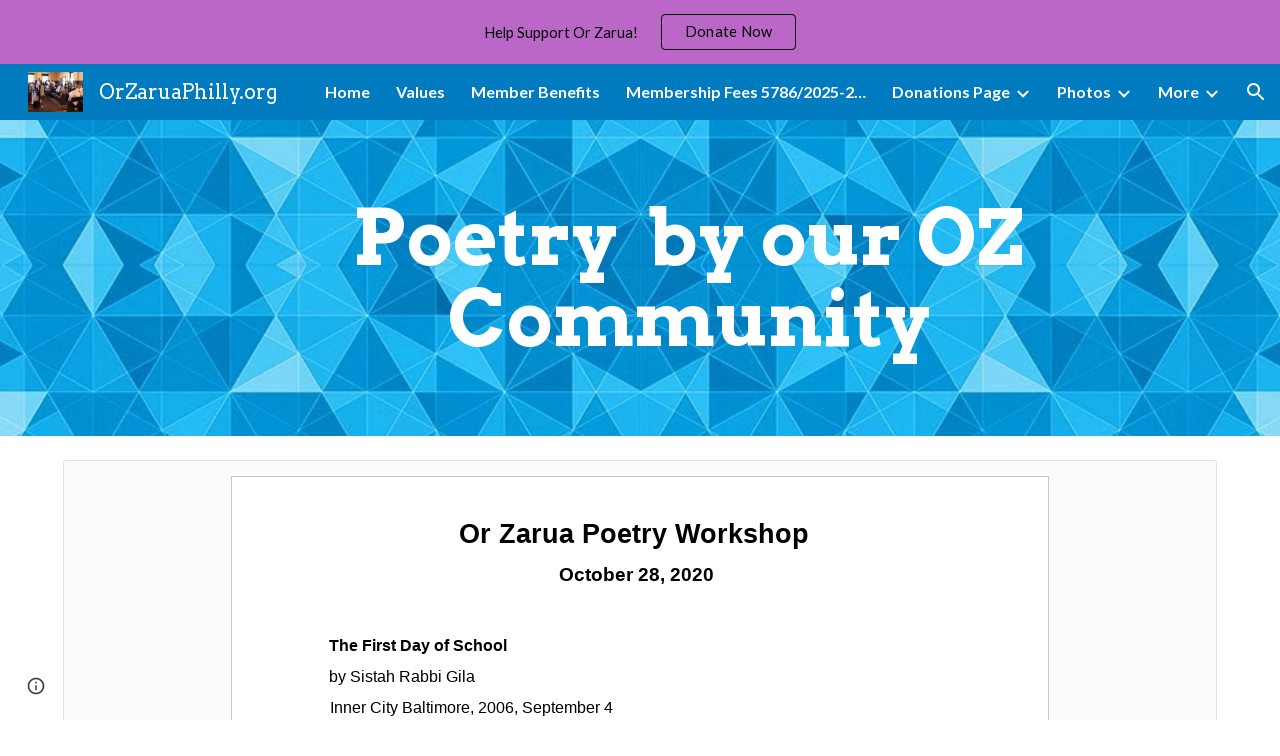

--- FILE ---
content_type: text/html; charset=utf-8
request_url: https://docs.google.com/document/d/1Fy0jc8xTsTdgJDaXZjogzo7gFRHUgrKYyFbw4i5FtOU/preview
body_size: 40327
content:
<!DOCTYPE html><html lang="en"><head><script nonce="b_sI1hEYmTYQap5Mox2OLg">window['ppConfig'] = {productName: '26981ed0d57bbad37e728ff58134270c', deleteIsEnforced:  false , sealIsEnforced:  false , heartbeatRate:  0.5 , periodicReportingRateMillis:  60000.0 , disableAllReporting:  false };(function(){'use strict';function k(a){var b=0;return function(){return b<a.length?{done:!1,value:a[b++]}:{done:!0}}}function l(a){var b=typeof Symbol!="undefined"&&Symbol.iterator&&a[Symbol.iterator];if(b)return b.call(a);if(typeof a.length=="number")return{next:k(a)};throw Error(String(a)+" is not an iterable or ArrayLike");}var m=typeof Object.defineProperties=="function"?Object.defineProperty:function(a,b,c){if(a==Array.prototype||a==Object.prototype)return a;a[b]=c.value;return a};
function n(a){a=["object"==typeof globalThis&&globalThis,a,"object"==typeof window&&window,"object"==typeof self&&self,"object"==typeof global&&global];for(var b=0;b<a.length;++b){var c=a[b];if(c&&c.Math==Math)return c}throw Error("Cannot find global object");}var p=n(this);function q(a,b){if(b)a:{var c=p;a=a.split(".");for(var d=0;d<a.length-1;d++){var e=a[d];if(!(e in c))break a;c=c[e]}a=a[a.length-1];d=c[a];b=b(d);b!=d&&b!=null&&m(c,a,{configurable:!0,writable:!0,value:b})}}
q("Object.is",function(a){return a?a:function(b,c){return b===c?b!==0||1/b===1/c:b!==b&&c!==c}});q("Array.prototype.includes",function(a){return a?a:function(b,c){var d=this;d instanceof String&&(d=String(d));var e=d.length;c=c||0;for(c<0&&(c=Math.max(c+e,0));c<e;c++){var f=d[c];if(f===b||Object.is(f,b))return!0}return!1}});
q("String.prototype.includes",function(a){return a?a:function(b,c){if(this==null)throw new TypeError("The 'this' value for String.prototype.includes must not be null or undefined");if(b instanceof RegExp)throw new TypeError("First argument to String.prototype.includes must not be a regular expression");return this.indexOf(b,c||0)!==-1}});function r(a,b,c){a("https://csp.withgoogle.com/csp/proto/"+encodeURIComponent(b),JSON.stringify(c))}function t(){var a;if((a=window.ppConfig)==null?0:a.disableAllReporting)return function(){};var b,c,d,e;return(e=(b=window)==null?void 0:(c=b.navigator)==null?void 0:(d=c.sendBeacon)==null?void 0:d.bind(navigator))!=null?e:u}function u(a,b){var c=new XMLHttpRequest;c.open("POST",a);c.send(b)}
function v(){var a=(w=Object.prototype)==null?void 0:w.__lookupGetter__("__proto__"),b=x,c=y;return function(){var d=a.call(this),e,f,g,h;r(c,b,{type:"ACCESS_GET",origin:(f=window.location.origin)!=null?f:"unknown",report:{className:(g=d==null?void 0:(e=d.constructor)==null?void 0:e.name)!=null?g:"unknown",stackTrace:(h=Error().stack)!=null?h:"unknown"}});return d}}
function z(){var a=(A=Object.prototype)==null?void 0:A.__lookupSetter__("__proto__"),b=x,c=y;return function(d){d=a.call(this,d);var e,f,g,h;r(c,b,{type:"ACCESS_SET",origin:(f=window.location.origin)!=null?f:"unknown",report:{className:(g=d==null?void 0:(e=d.constructor)==null?void 0:e.name)!=null?g:"unknown",stackTrace:(h=Error().stack)!=null?h:"unknown"}});return d}}function B(a,b){C(a.productName,b);setInterval(function(){C(a.productName,b)},a.periodicReportingRateMillis)}
var D="constructor __defineGetter__ __defineSetter__ hasOwnProperty __lookupGetter__ __lookupSetter__ isPrototypeOf propertyIsEnumerable toString valueOf __proto__ toLocaleString x_ngfn_x".split(" "),E=D.concat,F=navigator.userAgent.match(/Firefox\/([0-9]+)\./),G=(!F||F.length<2?0:Number(F[1])<75)?["toSource"]:[],H;if(G instanceof Array)H=G;else{for(var I=l(G),J,K=[];!(J=I.next()).done;)K.push(J.value);H=K}var L=E.call(D,H),M=[];
function C(a,b){for(var c=[],d=l(Object.getOwnPropertyNames(Object.prototype)),e=d.next();!e.done;e=d.next())e=e.value,L.includes(e)||M.includes(e)||c.push(e);e=Object.prototype;d=[];for(var f=0;f<c.length;f++){var g=c[f];d[f]={name:g,descriptor:Object.getOwnPropertyDescriptor(Object.prototype,g),type:typeof e[g]}}if(d.length!==0){c=l(d);for(e=c.next();!e.done;e=c.next())M.push(e.value.name);var h;r(b,a,{type:"SEAL",origin:(h=window.location.origin)!=null?h:"unknown",report:{blockers:d}})}};var N=Math.random(),O=t(),P=window.ppConfig;P&&(P.disableAllReporting||P.deleteIsEnforced&&P.sealIsEnforced||N<P.heartbeatRate&&r(O,P.productName,{origin:window.location.origin,type:"HEARTBEAT"}));var y=t(),Q=window.ppConfig;if(Q)if(Q.deleteIsEnforced)delete Object.prototype.__proto__;else if(!Q.disableAllReporting){var x=Q.productName;try{var w,A;Object.defineProperty(Object.prototype,"__proto__",{enumerable:!1,get:v(),set:z()})}catch(a){}}
(function(){var a=t(),b=window.ppConfig;b&&(b.sealIsEnforced?Object.seal(Object.prototype):b.disableAllReporting||(document.readyState!=="loading"?B(b,a):document.addEventListener("DOMContentLoaded",function(){B(b,a)})))})();}).call(this);
</script><meta http-equiv="content-type" content="text/html; charset=UTF-8"><script nonce="b_sI1hEYmTYQap5Mox2OLg">var DOCS_timing={}; DOCS_timing['pls']=new Date().getTime();</script><meta property="og:title" content="Copy of Public poetry Oct 2020 Page 2 "><meta property="og:type" content="article"><meta property="og:site_name" content="Google Docs"><meta property="og:url" content="https://docs.google.com/document/d/1Fy0jc8xTsTdgJDaXZjogzo7gFRHUgrKYyFbw4i5FtOU/preview?usp=embed_facebook"><meta property="og:image" content="https://lh7-us.googleusercontent.com/docs/AHkbwyLDBNMGV0obl_44APJKQ2eDsQUNWiGTr_4qsCZIzbyt2grl_kpA-kewzS1lV8g49oHgHae359R-MXYJoj-3ouaKeUo8COoP5_tcqP7M44Gi_t5F_xw=w1200-h630-p"><meta property="og:image:width" content="1200"><meta property="og:image:height" content="630"><meta property="og:description" content="Embracing the Ordinary By Debby  Swirsky-Sacchetti   Today I chose the color purple   Its richness somehow capturing my mood,  Nurturing my wish to rise from stillness  To gentle practice.   Today I chose to lighten my load  To hold myself with greater ease,  Investing in the commonplace moments…..."><meta name="google" content="notranslate"><meta name="viewport" content="width=device-width, user-scalable=no, initial-scale=1.0, minimum-scale=1.0, maximum-scale=1.0"><meta http-equiv="X-UA-Compatible" content="IE=edge;"><meta name="fragment" content="!"><meta name="referrer" content="strict-origin-when-cross-origin"><title>Copy of Public poetry Oct 2020 Page 2  - Google Docs</title><link rel="shortcut icon" href="https://ssl.gstatic.com/docs/documents/images/kix-favicon-2023q4.ico"><link rel="chrome-webstore-item" href="https://chrome.google.com/webstore/detail/ghbmnnjooekpmoecnnnilnnbdlolhkhi"><link rel="chrome-webstore-item" href="https://chrome.google.com/webstore/detail/apdfllckaahabafndbhieahigkjlhalf"><link rel="manifest" href="/document/manifest.json" crossorigin="use-credentials"/><script nonce="b_sI1hEYmTYQap5Mox2OLg">_docs_webfonts_fontFaces = null; _docs_webfonts_iframe_fontFaces = null;(function() {_docs_webfonts_createFontFaces = function(doc) {if (doc && doc.fonts) {var win = window; var fontFaceObject = {}; var docs_fontFaces_data = {}; for (var identifierString in docs_fontFaces_data) {var fontFace = new win.FontFace( docs_fontFaces_data[identifierString]['fontFamily'], docs_fontFaces_data[identifierString]['sourceString'],{'style': docs_fontFaces_data[identifierString]['style'], 'weight': docs_fontFaces_data[identifierString]['weight']}); fontFace.load().then(function(loadedFontFace) {doc.fonts.add(loadedFontFace);}); fontFaceObject[identifierString] = fontFace;}return fontFaceObject;}return null;}; _docs_webfonts_fontFaces = _docs_webfonts_createFontFaces(document);})();DOCS_timing['wpid']=new Date().getTime();</script><script src="chrome-extension://ghbmnnjooekpmoecnnnilnnbdlolhkhi/page_embed_script.js" nonce="b_sI1hEYmTYQap5Mox2OLg"></script><script data-id="_gd" nonce="b_sI1hEYmTYQap5Mox2OLg">window.WIZ_global_data = {"K1cgmc":"%.@.[null,null,null,[1,1,[1768525603,881306000],4],null,7]]","TSDtV":"%.@.[[null,[[45736426,null,null,0.5,null,null,\"AtjTse\"],[45681910,null,true,null,null,null,\"OKXfNb\"],[45702908,0,null,null,null,null,\"YUmR1e\"],[45662509,null,false,null,null,null,\"fLCtnf\"],[45734741,null,true,null,null,null,\"gWu1Ue\"],[45736423,null,false,null,null,null,\"KdGYpb\"],[45713329,null,true,null,null,null,\"TzH3fe\"],[45657263,null,false,null,null,null,\"ByEExb\"],[45744490,null,false,null,null,null,\"luHWB\"],[45699018,null,null,null,\"hoiy8M2zL0suK1NZr2K0T7URFV3w\",null,\"evsAs\"],[45678214,null,null,null,\"qYGgY5L4A0suK1NZr2K0QusvQmcX\",null,\"VL579e\"],[45677726,null,false,null,null,null,\"C5oZKe\"],[45727616,null,false,null,null,null,\"qNQRAf\"],[45727273,null,false,null,null,null,\"dMkROb\"],[45644642,null,null,null,\"X-WS exp!\",null,\"rsrxGc\"],[45748088,null,false,null,null,null,\"KLuwTc\"],[45744236,null,false,null,null,null,\"Rnque\"],[45747674,null,false,null,null,null,\"uwvdNc\"],[45676183,null,false,null,null,null,\"EpABPb\"],[45696305,null,false,null,null,null,\"Uujhbc\"],[45699426,null,true,null,null,null,\"qWUOSd\"],[45679175,null,false,null,null,null,\"OETeme\"],[45747909,null,false,null,null,null,\"uTkAWb\"],[45730266,null,true,null,null,null,\"VughG\"],[45677009,null,false,null,null,null,\"JkUdKe\"],[45678187,null,false,null,null,null,\"OrvCpd\"],[45672203,null,true,null,null,null,\"jDBBvd\"],[45643359,null,false,null,null,null,\"GcxuKe\"],[45672066,null,true,null,null,null,\"E1A5lb\"],[45751947,null,false,null,null,null,\"sT6Vl\"],[45725181,null,null,null,\"Ge5kDSw2j0suK1NZr2K0WTQKW9Am\",null,\"QOhO3d\"],[45670693,null,false,null,null,null,\"V7Wemb\"],[45691859,null,false,null,null,null,\"p9TOQ\"],[45730498,null,false,null,null,null,\"ZycXJf\"],[45717711,null,false,null,null,null,\"lhxHkd\"],[45674760,null,null,null,\"Q2udpf42g0suK1NZr2K0SS4sTYE7\",null,\"E55iCf\"],[45724955,null,true,null,null,null,\"Lhvui\"],[45712967,null,false,null,null,null,\"rZW8ld\"],[45673686,null,false,null,null,null,\"TVdkuc\"],[45673687,null,false,null,null,null,\"OQKgkd\"],[45681145,null,true,null,null,null,\"hV6kcd\"],[45743516,null,false,null,null,null,\"C3mEk\"],[45678265,null,false,null,null,null,\"P7qpdc\"],[45724030,null,false,null,null,null,\"V0bNGd\"],[45725105,null,true,null,null,null,\"VQN2ac\"],[45672211,null,false,null,null,null,\"Wgtd8c\"],[45693258,null,null,null,null,null,\"BrCRse\",[\"[[\\\"en\\\",\\\"en-US\\\",\\\"en-GB\\\",\\\"en-CA\\\",\\\"en-AU\\\",\\\"en-IN\\\",\\\"en-IE\\\",\\\"en-NZ\\\",\\\"en-ZA\\\"]]\"]],[45729447,null,false,null,null,null,\"hjIR6e\"],[45752217,null,false,null,null,null,\"N9LDI\"],[45686665,null,true,null,null,null,\"xGJelc\"],[45713947,null,false,null,null,null,\"Tk0Ile\"],[45668197,null,true,null,null,null,\"pReYPb\"],[45723911,null,false,null,null,null,\"e77Z7d\"],[45674975,null,false,null,null,null,\"sBUhfc\"],[45706188,null,true,null,null,null,\"OF1zrd\"],[45706819,null,false,null,null,null,\"aPAx2b\"],[45742777,null,false,null,null,null,\"PPsZu\"],[45714946,null,true,null,null,null,\"ZYrane\"],[45664242,null,false,null,null,null,\"o4hKqd\"],[45678908,null,true,null,null,null,\"V6Qvvf\"],[45751437,null,false,null,null,null,\"HgnE6e\"],[45700150,null,false,null,null,null,\"RLRykc\"],[45678679,null,false,null,null,null,\"HbebVe\"],[45715074,null,false,null,null,null,\"xxxPgb\"],[45700770,null,false,null,null,null,\"Mk7a4d\"],[45681147,null,true,null,null,null,\"pgDArb\"],[45734892,null,true,null,null,null,\"oe7xAe\"],[45677445,null,true,null,null,null,\"rPYk8\"],[45658949,null,false,null,null,null,\"NfShlf\"],[45722047,null,null,null,null,null,\"D6k5oe\",[\"[[\\\"af\\\",\\\"am\\\",\\\"ar\\\",\\\"ar-EG\\\",\\\"ar-001\\\",\\\"az\\\",\\\"be\\\",\\\"bg\\\",\\\"bn\\\",\\\"ca\\\",\\\"ceb\\\",\\\"cs\\\",\\\"da\\\",\\\"de\\\",\\\"el\\\",\\\"en\\\",\\\"es\\\",\\\"es-419\\\",\\\"es-ES\\\",\\\"es-MX\\\",\\\"es-US\\\",\\\"et\\\",\\\"eu\\\",\\\"fa\\\",\\\"fi\\\",\\\"fil\\\",\\\"fr\\\",\\\"fr-FR\\\",\\\"fr-CA\\\",\\\"gl\\\",\\\"gu\\\",\\\"hi\\\",\\\"hr\\\",\\\"ht\\\",\\\"hu\\\",\\\"hy\\\",\\\"id\\\",\\\"is\\\",\\\"it\\\",\\\"iw\\\",\\\"ja\\\",\\\"jv\\\",\\\"ka\\\",\\\"kn\\\",\\\"ko\\\",\\\"kok\\\",\\\"la\\\",\\\"lt\\\",\\\"lv\\\",\\\"mai\\\",\\\"mk\\\",\\\"ml\\\",\\\"mr\\\",\\\"ms\\\",\\\"my\\\",\\\"ne\\\",\\\"nl\\\",\\\"no\\\",\\\"nb-NO\\\",\\\"nn-NO\\\",\\\"or\\\",\\\"pa\\\",\\\"pl\\\",\\\"ps\\\",\\\"pt\\\",\\\"pt-BR\\\",\\\"pt-PT\\\",\\\"ro\\\",\\\"ru\\\",\\\"sd\\\",\\\"si\\\",\\\"sk\\\",\\\"sl\\\",\\\"sq\\\",\\\"sr\\\",\\\"sv\\\",\\\"sw\\\",\\\"ta\\\",\\\"te\\\",\\\"th\\\",\\\"tr\\\",\\\"uk\\\",\\\"ur\\\",\\\"vi\\\",\\\"zh\\\",\\\"zh-Hans-CN\\\",\\\"zh-Hant-TW\\\",\\\"zh-CN\\\",\\\"zh-TW\\\",\\\"zh-Hans\\\",\\\"zh-Hant\\\",\\\"nl-NL\\\"]]\"]],[45740615,null,true,null,null,null,\"Vd9XHb\"],[45748403,null,false,null,null,null,\"XYCTRc\"],[45699702,null,false,null,null,null,\"Xo3sI\"],[45703462,null,false,null,null,null,\"fTmqve\"],[45749214,null,null,null,\"\",null,\"HkDBBd\"],[45710394,null,false,null,null,null,\"ZsDmSd\"],[45729467,null,false,null,null,null,\"kKLGLb\"],[45677526,null,null,null,\"hZeGRZs5p0suK1NZr2K0V3syYPHo\",null,\"KtCfwd\"],[45721408,null,false,null,null,null,\"smbAqe\"],[45724259,null,false,null,null,null,\"Sjqsdf\"],[45748452,null,false,null,null,null,\"oAMlce\"],[45672206,null,false,null,null,null,\"qxTK9b\"],[45709238,null,true,null,null,null,\"jQTN0e\"],[45729422,null,true,null,null,null,\"OOSdib\"],[45723416,null,true,null,null,null,\"DgQqmc\"],[45739155,null,false,null,null,null,\"Ljfylf\"],[45672527,null,true,null,null,null,\"LIKBre\"],[45728555,null,null,null,\"\",null,\"ptUmFe\"],[45654291,null,false,null,null,null,\"rhP5uf\"],[45725182,null,null,null,\"N7WcPjZPR0suK1NZr2K0TGZuB5Ce\",null,\"McLXzc\"],[45653421,null,true,null,null,null,\"K2C7od\"],[45744297,null,false,null,null,null,\"HAj7Mb\"],[45644639,null,true,null,null,null,\"GoJCRc\"],[45744234,null,false,null,null,null,\"LtNgOd\"],[45672202,null,false,null,null,null,\"CyvTSb\"],[45726382,null,false,null,null,null,\"QUY3\"],[45744918,null,false,null,null,null,\"f9HMbb\"],[45724458,null,false,null,null,null,\"MRpQbd\"],[45621619,null,false,null,null,null,\"PfkIr\"],[45735186,null,false,null,null,null,\"SIvvz\"],[45749708,null,false,null,null,null,\"ktRboc\"],[45672213,null,true,null,null,null,\"BfWTle\"],[45724460,null,null,0.5,null,null,\"U6t0Ob\"],[45748160,null,false,null,null,null,\"SX7P2b\"],[45730792,null,false,null,null,null,\"m0Fg3c\"],[45730506,null,false,null,null,null,\"qhuWUc\"],[45752216,null,false,null,null,null,\"EJg6N\"],[45690176,null,false,null,null,null,\"qF6xVc\"],[45686663,null,true,null,null,null,\"KGh4Cc\"],[45725770,null,false,null,null,null,\"yRc2q\"],[45697234,null,false,null,null,null,\"cUoIXb\"],[45708298,null,false,null,null,null,\"T4IN0c\"],[45748868,null,false,null,null,null,\"HraNse\"],[45746067,null,false,null,null,null,\"wK00sd\"],[45751187,null,false,null,null,null,\"OuEQae\"],[45718842,null,false,null,null,null,\"Ywwwdb\"],[45696619,null,false,null,null,null,\"U7gqEe\"],[45723113,null,true,null,null,null,\"Mv7Xhb\"],[45729830,null,false,null,null,null,\"DCV6If\"],[45712870,null,false,null,null,null,\"J04FPb\"],[45674978,null,false,null,null,null,\"x4QBkb\"],[45703610,null,false,null,null,null,\"UtcGCc\"],[45658679,null,true,null,null,null,\"qdTkee\"],[45720792,null,false,null,null,null,\"NFUw0c\"],[45724459,null,null,null,\"rHrAD6ykh0suK1NZr2K0TB6fPtWB\",null,\"CE91jd\"],[45725154,null,false,null,null,null,\"WbzTGf\"],[45718464,null,true,null,null,null,\"MmyjKe\"],[45641838,null,false,null,null,null,\"fLPxhf\"],[45750741,null,false,null,null,null,\"CUcuI\"],[45723283,null,false,null,null,null,\"SoWiLc\"],[45723104,null,false,null,null,null,\"EkiEee\"],[45747769,null,false,null,null,null,\"pkwVub\"],[45742776,null,false,null,null,null,\"wyKum\"],[45725720,null,false,null,null,null,\"ZBeYxd\"],[45737532,null,false,null,null,null,\"JmYEv\"],[45751442,null,false,null,null,null,\"f4YkJ\"],[45686662,null,true,null,null,null,\"go03Eb\"],[45746367,null,false,null,null,null,\"GFsSZ\"],[45660690,null,true,null,null,null,\"ovKHsb\"],[45677461,null,null,null,null,null,\"qb66hd\",[\"[]\"]],[45746380,null,false,null,null,null,\"fkqxGb\"],[45691858,null,false,null,null,null,\"rWzu0d\"],[45728726,null,false,null,null,null,\"yMFQX\"],[45746750,null,false,null,null,null,\"CRyfMe\"],[45725110,null,true,null,null,null,\"ElheSd\"],[45751415,null,false,null,null,null,\"fJBcbd\"],[45679439,null,false,null,null,null,\"DNzQwe\"],[45699017,null,null,null,\"rffTE8sLk0suK1NZr2K0RtLUVxzE\",null,\"tWGWgc\"],[45728785,null,false,null,null,null,\"UPAJB\"],[45734018,null,false,null,null,null,\"fuHEie\"],[45660287,null,false,null,null,null,\"nIuPDe\"],[45686664,null,true,null,null,null,\"P0fSX\"],[45676780,null,false,null,null,null,\"GSMsUe\"],[45692064,null,false,null,null,null,\"wZ64Sb\"],[45711477,null,false,null,null,null,\"Rnlerd\"],[45674758,null,false,null,null,null,\"ZHtfUc\"],[45676996,null,false,null,null,null,\"KFVYtf\"],[45672205,null,true,null,null,null,\"E7dKkc\"],[45699204,null,false,null,null,null,\"XWRwod\"],[45752655,null,false,null,null,null,\"NsOFEe\"],[45729696,null,null,1,null,null,\"UeMd4b\"],[45730222,null,null,30000,null,null,\"qnlClb\"],[45726544,null,true,null,null,null,\"hWjH1c\"],[45736179,null,false,null,null,null,\"LIe8ub\"],[45727546,null,true,null,null,null,\"wT569b\"],[45729690,null,false,null,null,null,\"AQMuhd\"],[45644640,42,null,null,null,null,\"xbuGR\"],[45673227,null,false,null,null,null,\"bRuCz\"],[45687747,null,true,null,null,null,\"n1Nom\"],[45717234,null,false,null,null,null,\"ciRkJd\"],[45747553,null,false,null,null,null,\"NIUGN\"],[45747000,null,false,null,null,null,\"gxagfb\"],[45677729,null,false,null,null,null,\"wzZQPd\"],[45708977,null,false,null,null,null,\"AxurIf\"],[45752218,null,false,null,null,null,\"Gktqke\"],[45715626,null,false,null,null,null,\"ERq70c\"],[45735097,null,false,null,null,null,\"ZYDWGf\"],[45742079,null,false,null,null,null,\"awHj9\"],[45676754,null,false,null,null,null,\"YwbU8\"],[45678215,null,null,null,\"6PSdkFYUx0suK1NZr2K0SmPPgaGe\",null,\"JR8rtc\"],[45726852,null,false,null,null,null,\"qgjRgd\"],[45700504,null,false,null,null,null,\"u6ksOd\"],[45678217,null,null,0.01,null,null,\"RL6SLc\"],[45672085,null,true,null,null,null,\"FJbUAf\"],[45742759,null,false,null,null,null,\"hc5Fic\"],[45648275,null,true,null,null,null,\"X5yyz\"],[45750887,null,false,null,null,null,\"WTvwUd\"],[45703717,null,false,null,null,null,\"ZfxSFe\"],[45737769,null,false,null,null,null,\"C4gACf\"],[45684108,null,false,null,null,null,\"IHwhDb\"],[45674285,null,false,null,null,null,\"zRoGXc\"],[45679713,null,false,null,null,null,\"EEZ1dd\"],[45746176,null,false,null,null,null,\"atfOHe\"],[45729695,null,false,null,null,null,\"tYEdHb\"],[45750646,null,false,null,null,null,\"ZsLlE\"],[45674761,null,null,0.5,null,null,\"GpQcOb\"],[45736482,null,false,null,null,null,\"DAnsv\"],[45684730,null,true,null,null,null,\"aW7Ggd\"],[45677444,null,true,null,null,null,\"WYEV9b\"],[45747879,null,false,null,null,null,\"kZsK5\"],[45661802,null,false,null,null,null,\"I09lfd\"],[45709342,null,false,null,null,null,\"Ab7Nmd\"],[45746685,null,false,null,null,null,\"Q3KBSd\"],[45737207,null,false,null,null,null,\"Kw5UUd\"],[45639541,null,false,null,null,null,\"LHinid\"],[45736727,null,false,null,null,null,\"JJHfwf\"],[45748983,null,false,null,null,null,\"s0d1Kd\"],[45752219,null,false,null,null,null,\"QIG0Je\"],[45736425,null,null,null,\"Z7vabQzZ0Bn3gbW4AcZC0TfvmSab\",null,\"fFl01\"],[45719766,null,false,null,null,null,\"A3eSQd\"],[45681027,null,false,null,null,null,\"rqh9Yb\"],[45696085,null,false,null,null,null,\"g3Gc7d\"],[45707719,null,false,null,null,null,\"GtbvFd\"],[45731897,null,false,null,null,null,\"NK5elf\"],[45745030,null,false,null,null,null,\"HKORbd\"],[45682655,null,false,null,null,null,\"riQMFe\"],[45683718,null,true,null,null,null,\"zQUS6d\"],[45751476,null,false,null,null,null,\"gwKlXb\"],[45737396,null,false,null,null,null,\"KJRJ6d\"],[45746766,null,false,null,null,null,\"a6khDf\"],[45657471,null,null,null,null,null,\"kMR5pc\",[\"[[\\\"es\\\",\\\"pt\\\",\\\"ja\\\",\\\"ko\\\",\\\"fr\\\",\\\"it\\\",\\\"de\\\",\\\"zh-CN\\\",\\\"nl\\\",\\\"tr\\\",\\\"cs\\\",\\\"sv\\\",\\\"da\\\",\\\"no\\\",\\\"pl\\\",\\\"vi\\\",\\\"th\\\",\\\"fi\\\",\\\"uk\\\",\\\"ru\\\",\\\"hu\\\",\\\"ro\\\",\\\"ms\\\",\\\"el\\\",\\\"ca\\\",\\\"ar\\\",\\\"iw\\\",\\\"he\\\"]]\"]],[45686667,null,true,null,null,null,\"ek81nf\"],[45658731,null,false,null,null,null,\"zMe6ub\"],[45658716,null,false,null,null,null,\"Fa3cob\"],[45685754,null,true,null,null,null,\"OyPt5\"],[45661086,null,false,null,null,null,\"wfVdS\"],[45742887,null,false,null,null,null,\"bzXlub\"],[45666088,null,false,null,null,null,\"MgfT5\"],[45735477,null,false,null,null,null,\"qK0Vqb\"],[45729970,null,false,null,null,null,\"V517pe\"],[45677456,null,false,null,null,null,\"pyUPD\"],[45658644,null,false,null,null,null,\"ZdwoD\"],[45696263,null,null,null,null,null,\"W12Bse\",[\"[]\"]],[45653615,null,null,null,null,null,\"lwF00d\",[\"[[\\\"es\\\",\\\"pt\\\",\\\"ja\\\",\\\"ko\\\",\\\"fr\\\",\\\"it\\\",\\\"de\\\",\\\"zh\\\",\\\"nl\\\",\\\"iw\\\",\\\"he\\\",\\\"tr\\\",\\\"cs\\\",\\\"sv\\\",\\\"da\\\",\\\"no\\\",\\\"pl\\\",\\\"vi\\\",\\\"th\\\",\\\"fi\\\",\\\"uk\\\",\\\"ar\\\",\\\"ru\\\",\\\"hu\\\",\\\"ro\\\",\\\"ms\\\",\\\"el\\\",\\\"ca\\\",\\\"id\\\",\\\"in\\\"]]\"]],[45747953,null,false,null,null,null,\"teCRCb\"],[45658291,null,true,null,null,null,\"OSuRGd\"],[45689771,null,false,null,null,null,\"dkdoVc\"],[45716368,null,false,null,null,null,\"Rd9FMb\"],[45735651,null,false,null,null,null,\"QEOLhc\"],[45743085,null,false,null,null,null,\"Ph5VH\"],[45681790,null,true,null,null,null,\"uPCxtc\"],[45647060,null,true,null,null,null,\"uYjPWb\"],[45720439,null,false,null,null,null,\"UFhFZb\"],[45736698,null,false,null,null,null,\"nhgo9c\"],[45686666,null,true,null,null,null,\"dZ9mjb\"],[45644641,null,null,3.14159,null,null,\"FX1FL\"],[45701738,null,false,null,null,null,\"uVkjIb\"],[45747887,null,false,null,null,null,\"BvfvHb\"],[45694562,null,false,null,null,null,\"D50qNc\"],[45696552,null,false,null,null,null,\"f1ZShc\"],[45674759,null,null,null,\"nHWnsqMqi0suK1NZr2K0QMJZfKqX\",null,\"xH7haf\"],[45654169,null,false,null,null,null,\"HCu2yf\"]],\"CAMSwgEduAbV+c4oA+fiY73UBAP+BgOsmgIDtPsNA74GA4KlAQOGmy8D16MFA+sGA4CtBAOkvQUD6LQGA5wEA4lnA4YDA8gvA4QFA5HUBoASA/43A6uiDwPS7AUDnosFA8wGA04DewODBgN3A+qNBQOKTgOTBAPirRUDjdhM2eYFA4C8DQOExw8D+doDi8QCAu/PBAOOnQsDvxGS0OgDA+uSAADUbANEA66DBOOEBQOL9QUD0MYBA721BQOkuwgDn0YDz+4XAw\\u003d\\u003d\"]]]","nQyAE":{}};</script><script nonce="b_sI1hEYmTYQap5Mox2OLg">_docs_flag_initialData={"docs-ails":"docs_cold","docs-fwds":"docs_nf","docs-crs":"docs_crs_nlo","docs-fl":2,"docs-hpr":0,"docs-orl":9,"docs-rls":4,"docs-shdn":102,"docs-eivt":false,"info_params":{"includes_info_params":true},"docs-epfdfjes":true,"docs-esaf":false,"docs-ecdh":true,"docs-eawbwm":true,"docs-eavlbm":true,"docs-ecbwm":true,"docs-ecucbwm":true,"docs-edlmbm":true,"docs-eafwbwm":true,"docs-eabpcmewm":false,"docs-eabtzmewm":false,"docs-eabtsmewm":false,"docs-eaicewm":false,"docs-easdewm":false,"docs-eassewm":false,"docs-eaebewm":false,"docs-eafcmcewm":false,"docs-eavssewm":false,"docs-ebodewm":false,"docs-ebrfdewm":false,"docs-ebasdewm":false,"docs-ebpsewm":false,"docs-ncbwm":true,"docs-ecnbewm":false,"docs-ecedcdewm":false,"docs-ecsewm":false,"docs-ectdcdewm":false,"docs-ectscdewm":false,"docs-eclrbewm":false,"docs-eclsecewm":false,"docs-ecssewm":false,"docs-ectwm":false,"docs-ecgdewm":false,"docs-edsewm":false,"docs-edsnmewm":false,"docs-edswm":true,"docs-ewcfer":true,"docs-edibewm":false,"docs-edeibewm":false,"docs-eegdewm":false,"docs-ewubum":false,"docs-ewcm":true,"docs-ewmsm":false,"docs-eewsm":true,"docs-efcmewm":false,"docs-efrdwm":false,"docs-efasewm":false,"docs-eftsewm":false,"docs-eftbewm":false,"docs-efosewm":false,"docs-egasewm":false,"docs-eipdewm":false,"docs-elicewm":false,"docs-elmwbewm":false,"docs-elfcbewm":false,"docs-empwm":false,"docs-emaswm":true,"docs-emswm":true,"docs-emdewm":false,"docs-emadwm":false,"docs-enswb":true,"docs-ensdewm":false,"docs-eobswm":true,"docs-eodcewm":false,"docs-epsdewm":false,"docs-epftewm":false,"docs-eppbewm":false,"docs-epticewm":false,"docs-epacewm":false,"docs-epbtewm":false,"docs-eppvdewm":false,"docs-eppmewm":false,"docs-epsc":false,"docs-epdwm":true,"docs-epecewm":false,"docs-eptsewm":false,"docs-eqsewm":false,"docs-erssewm":false,"docs-ertdewm":false,"docs-erhswm":true,"docs-esacewm":false,"docs-essr":true,"docs-essewm":false,"docs-esswm":false,"docs-esndewm":false,"docs-esdwm":false,"docs-esosewm":false,"docs-esssewm":false,"docs-ettpdewm":false,"docs-ettrsewm":false,"docs-etsewm":false,"docs-etibewm":false,"docs-etesewm":false,"docs-etcsewm":false,"docs-ethsewm":false,"docs-evgcewm":false,"docs-evosewm":false,"docs-evssewm":false,"docs-ewbm":true,"docs-efhebwm":true,"docs-erbwm":true,"docs-eucrdwm":false,"docs-mm":10,"docos-edpc":false,"docos-dphl":10000,"docos-drpdhl":10000,"docos-rppl":500,"docos-dpsl":9900,"docos-drpdsl":9900,"docs-cpr":true,"docs-ededsi":false,"docos-edutfr":false,"docos-ehs":false,"docos-edim":false,"docs-eicwdubl":true,"docs-hmg":true,"uls":"","docs-idu":false,"customer_type":"ND","scotty_upload_url":"/upload/document/resumable","docs-edcfmb":false,"docs-erlbwfa":false,"docs-net-udmi":500000,"docs-net-udpt":40000,"docs-net-udur":"/upload/blob/document","docs-net-usud":true,"docs-enable_feedback_svg":false,"docs-fpid":713722,"docs-fbid":"ExternalUserData","docs-obsImUrl":"https://ssl.gstatic.com/docs/common/netcheck.gif","docs-lsltms":20000,"lssv":7,"docs-offline-oebp":"/offline/eventbusworker.js","docs-offline-nnodi":100,"docs-localstore-iort":10000,"docs-offline-dck":"AIzaSyDrRZPb_oNAJLpNm167axWK5i85cuYG_HQ","docs-offline-mobile-mms":15000000,"docs-ewtaoe":true,"docs-offline-hsu":"docs.google.com","dffm":["Calibri","Cambria","Syncopate","Lobster","Corsiva","Coming Soon","Shadows Into Light","Indie Flower","Tahoma","Crafty Girls","Proxima Nova","Roboto Condensed","Average","Lato","Source Code Pro","Old Standard TT","Alfa Slab One","Playfair Display","PT Sans Narrow","Muli","Montserrat","Roboto Slab","Raleway","Open Sans","Oswald","Amatic SC","Source Sans Pro","Roboto","Economica","Reenie Beenie","Stint Ultra Expanded","Alegreya","Merriweather"],"dffd":["Calibri","Cambria","Syncopate","Lobster","Corsiva","Coming Soon","Shadows Into Light","Indie Flower","Tahoma","Crafty Girls","Proxima Nova","Roboto Condensed","Average","Lato","Source Code Pro","Old Standard TT","Alfa Slab One","Playfair Display","PT Sans Narrow","Muli","Montserrat","Roboto Slab","Raleway","Open Sans","Oswald","Amatic SC","Source Sans Pro","Roboto","Economica","Reenie Beenie","Stint Ultra Expanded","Alegreya","Merriweather"],"docs-offline-toomem":false,"docs-irbfes":false,"docs-offline-ercidep":true,"docos-eos":true,"udurls":true,"docs-localstore-cide":true,"docs-localstore-dom":false,"docs-extension-id":"ghbmnnjooekpmoecnnnilnnbdlolhkhi","icso":false,"docs-clsvn":2,"docs-rlsvn":2,"docs-offline-desktop-mms":200000000,"docs-offline-uebie":true,"docs-emasl":false,"docs-sw-efcr":true,"docs-sw-ehnur":false,"docs-emcct":true,"docs-ertwsinoi":true,"docs-ssndl":true,"docs-sw-ecfr":false,"docs-cmbs":500,"docs-doie":false,"docs-doild":false,"docs-dooife":true,"docs-eaiturd":false,"docs-edlbsl":false,"docs-sw-eddf":false,"docs-efshwr":true,"docs-efcs":false,"docs-eiwot":true,"docs-eiec":true,"docs-eirdfi":false,"docs-eiwotdl":true,"docs-eiwotv2":true,"docs-eiwotv2dl":true,"docs-ecdrfs":true,"docs-eliv":false,"docs-offline-oepdp":false,"docs-offline-eoep":true,"docs-offline-eeooip":true,"docs-offline-eorlv":false,"docs-eosc":false,"docs-eoufm":false,"docs-esuhf":false,"docs-esiec":false,"docs-esrtitt":false,"docs-tlspe":true,"docs-offline-ewnldoc":true,"docs-flrwpdo":true,"docs-localstore-ilat":10000,"docs-intli":true,"docs-sw-nfhms":10,"docs-offline-ouil":[],"docs-sw-efcffc":true,"docs-sw-eesp0sr":true,"docs-sw-eessrr":false,"docs-sw-ecus":true,"docs-edclcf":true,"docs-sw-eddfpc":true,"docs-sw-edubnc":1747728000000,"docs-sw-eesp1sr":false,"docs-sw-eesp2sr":false,"docs-sw-eol":true,"docs-sw-epcc":true,"docs-sw-erdcbnc":true,"docs-sw-ernec":true,"docs-sw-esccda":false,"docs-sw-cache-prefix":"document","docs-text-ewf":true,"docs-wfsl":["ca","da","de","en","es","fi","fr","it","nl","no","pt","sv"],"docs-efrsde":true,"docs-efpsf":true,"docs-edfn":true,"docs-efpsp":true,"docs-eefp":true,"docs-dli":true,"docs-liap":"/naLogImpressions","ilcm":{"eui":"ADFN-cvFsSZ4UyK74kGnPevwswVw68IfhAIT3hj3qSVe2tP-7dpqpX9fbCoebl0qfMY3eUO_ZCh-","je":1,"sstu":1768596753292142,"si":"CO-27Kn4kJIDFTIB1AEdIPYdOw","gsc":0,"ei":[5700261,5703839,5704621,5704883,5704905,5705891,5706270,5707047,5707075,5707204,5708365,5708576,5709476,5710587,5710692,5711550,5712635,5712909,5713195,5713554,5714310,5715711,5715791,5716179,5716196,5717567,5723473,5724199,5724215,5724880,5724896,5725855,5726679,5726695,5727241,5727257,5727701,5729076,5729092,5732397,5732419,5734616,5734632,5734824,5734840,5735236,5735252,5737784,5737800,5740170,5740186,5740325,5740341,5740798,5740814,5741698,5741714,5742466,5742482,5742636,5742652,5743771,5743787,5746122,5746138,5746708,5746724,5748153,5748169,5752445,5752461,5752905,5752921,5753665,5753681,5754923,5754939,5756659,5756675,5758658,5758674,5759262,5759278,5760151,5760167,5760271,5760287,5760434,5760450,5760454,5760470,5763814,5763830,5771106,5771200,5771216,5773287,5780496,5780512,5781087,5781109,5781974,5781990,5782329,5782345,5787796,5789879,5792065,5792081,5792429,5796624,5796640,5796948,5799571,5799579,5799644,5799652,5799707,5799715,5799875,5799883,5799906,5799914,5799917,5799925,13702623,48966234,48966242,49398661,49398669,49472103,49472111,49491737,49491745,49498973,49498981,49623441,49623449,49629214,49629222,49643548,49643556,49644055,49644063,49661340,49661348,49769417,49769425,49822841,49822849,49823064,49823072,49833562,49833570,49842875,49842883,49894860,49894868,49904439,49904447,49924626,49924634,49926153,49926161,49943099,49943107,49971993,49972001,49974154,49974162,49979538,49979546,50266102,50266110,50273468,50273476,50293588,50293596,50297136,50297144,50389210,50389218,50438805,50439240,50439248,50503879,50503887,50513094,50538784,50538792,50549435,50549443,50550111,50550119,50561463,50561471,50562741,50562752,50578543,50578551,50587122,50587130,50596469,50602181,50602189,70971116,70971124,70973202,70973210,71061465,71079958,71079966,71085281,71085289,71120928,71120936,71145354,71145365,71200383,71200391,71289801,71289809,71291305,71291313,71316507,71316515,71331358,71331366,71376156,71376164,71387387,71387398,71387809,71387817,71406857,71406865,71429327,71429343,71451142,71451150,71465967,71501323,71501331,71505700,71505708,71520490,71520498,71528637,71528645,71530223,71530231,71544794,71544802,71546405,71553915,71553931,71558484,71558492,71574261,71574277,71608300,71608308,71628337,71628345,71628357,71628365,71628467,71628475,71638483,71638491,71642203,71642211,71657940,71657948,71659933,71659941,71675235,71679620,71679628,71681950,71689900,71689908,71710060,71710068,71710693,71710709,71825483,71825491,71832989,71833032,71854950,71854958,71897947,71897955,71899323,71899334,71960420,71960428,94323675,94323691,94326699,94327571,94327579,94353348,94353356,94358547,94358563,94363045,94363061,94374191,94374207,94386894,94394912,94394920,94409697,94434317,94434325,94434932,94434948,94460799,94460815,94461479,94507824,94507832,94523088,94523096,94624745,94624753,94629737,94629745,94634500,94634516,94640319,94640327,94660895,94660903,94661722,94661730,94665471,94665487,94692338,94692346,94733477,94733485,94735075,94744816,94744824,94762339,94811082,94811098,94813624,94813635,94862354,94862370,94864633,94864641,94871310,94871318,94904209,94911510,94911526,94919072,94919080,95087166,95087174,95093652,95093668,95099833,95099841,95104414,95104425,95111885,95111893,95112733,95112741,95113216,95113224,95118591,95123856,95123872,95125033,95125044,95131173,95131181,95136093,95136101,95139218,95139234,95193734,95193745,95260593,95299606,95299614,95309227,95309235,95314722,95314730,95317662,95317670,99249941,99249957,99251823,99251831,99257767,99257775,99265926,99265934,99291459,99338529,99338540,99338860,99338868,99342838,99342846,99343448,99343456,99368732,99368740,99393819,99400262,99400270,99402231,99402239,99436573,99440933,99440941,99457586,99457594,99457827,99457835,99467501,99467517,99468221,99690767,99778386,99778391,100640000,101405284,101405300,101421514,101421530,101429816,101448020,101448281,101448286,101478056,101478064,101489651,101489656,101489906,101489911,101489919,101489935,101502786,101508415,101508423,101561672,101561680,101562346,101562354,101575587,101575592,101631231,101631239,101632054,101632070,101659354,101659362,101672701,101687057,101687065,101718603,101739377,101753443,101754222,101754230,101755356,101755361,101755547,101755552,101781895,101781911,101788143,101788151,101793871,101813651,101813667,101823263,101823271,101847134,101855279,101855287,101858214,101858219,101860627,101860635,101867803,101867811,101868111,101868133,101889011,101896291,101896379,101917205,101917213,101919498,101919506,101922599,101922607,101922980,101922988,101933591,101933599,101958217,101958233,101962010,101962022,101962589,102013387,102013395,102030502,102030510,102036730,102036746,102044258,102044266,102059450,102059458,102060109,102060125,102070596,102070604,102070890,102070898,102074047,102074055,102083186,102083194,102146707,102146715,102161225,102161233,102161587,102161595,102185037,102185053,102198442,102198450,102201965,102205353,102205361,102205628,102205636,102208252,102208260,102236046,102236054,102244469,102244477,102262349,102262357,102280748,102280756,102281931,102281947,102281951,102281967,102281971,102287344,102287352,102287824,102287832,102291829,102291845,102292136,102292144,102297971,102297987,102316828,102316844,102322635,102322651,102343016,102343024,102343360,102343368,102377085,102388302,102388307,102399901,102399909,102402779,102402787,102428646,102428654,102430681,102430689,102448099,102448115,102449888,102449896,102469780,102469788,102502942,102502958,102515009,102515014,102517165,102517170,102532614,102532630,102537484,102537492,102544818,102544834,102548661,102548669,102554627,102554632,102554869,102554874,102587753,102587761,102609410,102609415,102610398,102618668,102618676,102628048,102641327,102641332,102649643,102649648,102649928,102649933,102659787,102659795,102672672,102672677,102673089,102673094,102685397,102685402,102685916,102685921,102690760,102690768,102691121,102691126,102691386,102691391,102718422,102721118,102721123,102727389,102727394,102736707,102736723,102741186,102741194,102752415,102762335,102762343,102774767,102774775,102783389,102783397,102807730,102807738,102811903,102811911,102858946,102858954,102863247,102863252,102867795,102867803,102887076,102887084,102903580,102903588,102909802,102909807,102921413,102921421,102925899,102925907,102926483,102926491,102932527,102934198,102944137,102944142,102944346,102944351,102944425,102944430,102944555,102944560,102944693,102944698,102944811,102944816,102947316,102947332,102956645,102956653,102969942,102969950,102972729,102972737,102973280,102973288,102978974,102978979,102984232,102984240,102988337,102988342,102988747,102988752,102999649,102999654,103011599,103011607,103015173,103018775,103018781,103031009,103031025,103068796,103068804,103161181,103161189,103163004,103163012,103175930,103175938,103176359,103176367,103270761,103270777,103285926,103285934,103286093,103286101,103286424,103286432,103288266,103288274,103289142,103289147,103296154,103296162,103299198,103299206,103326447,103326455,103327966,103327982,103339776,103339784,103343810,103343818,103354376,103354384,103354872,103354880,103355373,103355381,103355703,103355711,104530118,104542263,104542279,104573359,104573375,104574039,104574047,104575397,104575402,104615555,104615563,104627936,104627942,104654326,104654334,104661327,104661335,104699524,104699532,104717880,104717896,104732903,104732911,104746802,104746807,104756700,104756716,104761721,104761729,104764144,104778600,104790721,104798707,104798723,104801526,104801534,104869104,104869112,104886075,104886080,104889819,104889835,104897885,104897890,104897967,104897972,104900991,104900996,104907771,104907779,104932798,104932809,104940437,104946425,104946441,104947366,104963462,104963470,104963647,104976557,104976565,104983089,104983097,105053518,105053534,105054156,105054162,105060659,105060667,105063021,105063037,105072354,105082057,105082065,105084989,105084997,105110463,105110468,105111908,105111916,105112635,105112640,105114599,105114607,105122677,105140205,105140213,105143168,105143176,105156853,105156869,105157378,105163054,105163070,105180813,105180821,105196904,105196909,105197504,105220938,105229211,105229227,105250945,105250953,105255698,105255706,105276191,105276196,105283747,105283755,105292976,105292984,105293646,105293654,105302052,105302060,105312586,105312591,105315464,105345084,105345089,105346125,105346133,105354850,105360298,105360306,105360942,105360950,105370564,105374004,105374012,105374034,105378151,105380651,105393831,105393839,105421283,105421299,105425068,105425076,105438649,105439291,105439299,105445583,105445599,105457287,105457292,105468786,115492195,115492211,115493536,115509862,115509870,115533854,115533859,115626338,115626346,115626399,115626407,115651344,115651352,115665132,115665137,115665205,115665210,115666017,115666025,115669418,115669426,115680658,115687367,115687372,115714916,115738038,115738046,115748169,115748174,115750025,115755264,115755272,115766021,115766037,115769559,115769567,115786152,115786160,115786432,115786437,115795547,115795552,115849188,115849193,115895733,115895741,115902264,115902269,115909781,115909789,115916250,115916255,115917358,115917366,115928899,115928907,115936364,115936372,115941496,115941501,115954366,115954371,115990631,115990639,115991710,115991726,115996481,115996489,116036386,116036402,116059325,116059333,116086193,116091118,116095034,116095042,116100623,116150705,116150713,116179463,116179471,116194977,116194982,116203327,116203332,116221354,116221362,116222264,116222269,116236312,116236317,116276281,116276289,116307748,116361234,116371788,116371796,116372457,116372465,116377870,116377875,116407665,116416014,116416022,116420452,116425642,116426540,116428047,116428888,116448407,116449516,116459613,116465267,116470832,116473515,116473520,116478989,116478994,116479751,116480001,116483700,116483708,116486053,116486059,116495899,116495907,116498664,116502867,116503941,116503961,116514349,116514354,116524149,116538556,116538564,116540888,116540904,116542683,116550348,116567535,116567540,116593749,116609381,116609389,116613094,116613710,116670655,116678612,116678618,116680068,116680074,116680261,116680269,116680742,116680748,116685398,116685788,116697553,116697559,116697567,116697573,116704081,116704120,116712932,116712938,116714309,116714312,116725933,116725939,116728478,116728484,116728492,116728498,116728506,116728512,116728550,116728556,116771113,116771117,116771270,116771276,116785243,116785248,116813305,116847573,116847578,116867521,116867527,116874912,116877099,116911763,116911769,116918026,116919494,116923675,116924992,117033661,117046825,117046831],"crc":0,"cvi":[]},"docs-ccdil":true,"docs-eil":true,"docs-ecuach":false,"docs-cclt":56,"docs-ecci":true,"docs-esi":false,"docs-cei":{"i":[102343024,99291459,99467517,5742652,104889835,95139234,102999654,5740814,105180821,95193745,95093668,105425076,102388307,104575402,104907779,50602189,116609389,102030510,95299614,101855287,116514354,5711550,94911526,115680658,102377085,71558492,5707204,102554632,49643556,101793871,5715791,94665487,104530118,116771276,116712938,116728512,116785248,116502867,115902269,115909789,103289147,116473520,102762343,105140213,71085289,5708365,49822849,105112640,116222269,101405300,102887084,102292144,116428047,102727394,102291845,103355381,5756675,5741714,102685921,50550119,5752461,116697573,102208260,5758674,116728498,115786437,94460815,50561471,101958233,5707075,71689908,115651352,103326455,116680748,102448115,115626346,95131181,115533859,71544802,102973288,5734632,101813667,104542279,102944142,94862370,102070898,101867811,70971124,115665210,95104425,71291313,5763830,104627942,102978979,94461479,117033661,5760167,70973210,102673094,101478064,99251831,5799925,104900996,101575592,71825491,94353356,104761729,101922607,116426540,105421299,5753681,102537492,105374012,49842883,102944816,115748174,71061465,71832989,5799914,116236317,105380651,50293596,115786160,101962022,102287832,101868133,49769425,102972737,105370564,115766037,105360950,5700261,105196909,102659795,105156869,102281947,5709476,5752921,101739377,5703839,105114607,99338540,105374034,94507832,5729092,94624753,5760470,94811098,94358563,94733485,71960428,71145365,103299206,95087174,105111916,5704883,71710068,116678618,102070604,95309235,102036746,105345089,94523096,5792081,101659362,105302060,49491745,102074055,71679628,101823271,105292984,105197504,104976565,49823072,115895741,5754939,102517170,101919506,102544834,101755361,116567540,103288274,5737800,102618676,116059333,102430689,102205361,103031025,102858954,115941501,49926161,115750025,116771117,102044266,101489911,5712635,102909807,5705891,105229227,102343368,50549443,102185053,116685398,116714312,116728556,5704621,50266110,116924992,116697559,5716196,103339784,94692346,105393839,94813635,105439299,115769567,103270777,102774775,71628345,102297987,71675235,115665137,50578551,116459613,71854958,95314730,5713554,102013395,102807738,104573375,5710692,5704905,105163070,102198450,104756716,116372465,103175938,102083194,94434325,5713195,49629222,116179471,105143176,116371796,102281967,116503941,105293654,102548669,105053534,105060667,102469788,102649933,5735252,99368740,104963470,5714310,5725855,102280756,71387398,5746138,104699532,95111893,95112741,94323691,94629745,102969950,49623449,102925907,5780512,101933599,116203332,116428888,104790721,102161233,116276289,101631239,115996489,103018781,102399909,95125044,115928907,102609415,99457835,99265934,102502958,116498664,115509870,49904447,116714309,102926491,101860635,94409697,101788151,71528645,115687372,94864641,102944430,115849193,116670655,71331366,102947332,71897955,101561680,116416022,5742482,94327579,116918026,116919494,5724896,71120936,49661348,48966242,71406865,105157378,71316515,102921421,5740186,50587130,116470832,116449516,102146715,116407665,102956653,101687065,71505708,103355711,105122677,102721123,99342846,50439248,49894868,50562752,103354384,115666025,105255706,5781109,105346133,102903588,49972001,102236054,105283755,116483708,5710587,102944560,115669426,104654334,105110468,5727701,5759278,71429343,71387817,95136101,102649648,103015173,71628475,104932809,50538792,99249957,103327982,117046831,5773287,49943107,104615563,71079966,115492211,102690768,49979546,104963647,102944351,101847134,115990639,104869112,5706270,5708576,116704081,95113224,104574047,99402239,115916255,94871318,95317670,104661335,116725939,71501331,104801534,103285934,101755552,101781911,116036402,104947366,71659941,105354850,102685402,71657948,116480001,94394920,104732911,102201965,102287352,71520498,103161189,116150713,102322651,5724215,116448407,5799715,102741194,102672677,102934198,102783397,116478994,49974162,99457594,5799652,49833570,102449896,71200391,5743787,101754230,103011607,5732419,103068804,102554874,115936372,102532630,116550348,116867527,99400270,104717896,102587761,116486059,116425642,116377875,5723473,49644063,99257775,102262357,116680269,49498981,105054162,104746807,116911769,102059458,99343456,103286432,13702623,105468786,116540904,95099841,102316844,105276196,71376164,103176367,94660903,102205636,102988342,71642211,101632070,102641332,101448286,50297144,116503961,50273476,103286101,104886080,105378151,71553931,115917366,5726695,104897890,101562354,115991726,71451150,101889011,5740341,5734840,102515014,115954371,101962010,49472111,105457292,94374207,101508423,5781990,104798723,102811911,102944698,5771216,71608308,116613710,115755272,102060125,50389218,101421530,101917213,116813305,49398669,101448020,71289809,116194982,104946441,5712909,116728484,116538564,105360306,103343818,5799883,105438649,102988752,101962589,103296162,5799579,116847578,102161595,94434948,5727257,101858219,5796948,5748169,101922988,105312591,116221362,116095042,101489656,94640327,102244477,5717567,103354880,49924634,101489935,116495907,99440941,71638491,103163012,71628365,105250953,50503887,105082065,102736723,102867803,102691391,71899334,94363061,71574277,105220938,116613094,94634516,5782345,102863252,94661730,5796640,102402787,5760287,104897972,95123872,94919080,105445599,116771113,5760450,105084997,116923675,102984240,116680074,5707047,99338868,71530231,102428654,5746724,115795552,116420452,104983097,115714916,71710709,115738046,99778391,94744824,105063037,115626407,102691126,116465267,116704120,116685788,116542683,116593749,116307748,116874912,116361234,116877099,102343016,94904209,99467501,5742636,104889819,95139218,102999649,5740798,105180813,95193734,95093652,105425068,102388302,104575397,104907771,50602181,116609381,102030502,95299606,101855279,116514349,94911510,99393819,94735075,71558484,102554627,49643548,71546405,5715711,94665471,102718422,116771270,116712932,116728506,116785243,116091118,115902264,115909781,103289142,116473515,102762335,105140205,71085281,49822841,105112635,116222264,101405284,102887076,102292136,116086193,102727389,102291829,103355373,5756659,5741698,102685916,50550111,5752445,116697567,102208252,5758658,116728492,115786432,94460799,50561463,101958217,71689900,115651344,103326447,116680742,102448099,115626338,95131173,115533854,71544794,102973280,5734616,101813651,104542263,102944137,94862354,102070890,101867803,70971116,115665205,95104414,71291305,5763814,104627936,102978974,50596469,95118591,5760151,70973202,102673089,101478056,99251823,5799917,104900991,101575587,71825483,94353348,104761721,101922599,5792429,105421283,5753665,102537484,105374004,49842875,102944811,115748169,50513094,50438805,5799906,116236312,104778600,50293588,115786152,101896291,102287824,101868111,49769417,102972729,104940437,115766021,105360942,105196904,102659787,105156853,102281931,5752905,94326699,105114599,99338529,94762339,94507824,5729076,94624745,5760454,94811082,94358547,94733477,71960420,71145354,103299198,95087166,105111908,71710060,116678612,102070596,95309227,102036730,105345084,94523088,5792065,101659354,105302052,49491737,102074047,71679620,101823263,105292976,102932527,104976557,49823064,115895733,5754923,102517165,101919498,102544818,101755356,116567535,103288266,5737784,102618668,116059325,102430681,102205353,103031009,102858946,115941496,49926153,99690767,102044258,101489906,102909802,105229211,102343360,50549435,102185037,116728550,50266102,116697553,5716179,103339776,94692338,105393831,94813624,105439291,115769559,103270761,102774767,71628337,102297971,5787796,115665132,50578543,94386894,71854950,95314722,102013387,102807730,104573359,105163054,102198442,104756700,116372457,103175930,102083186,94434317,49629214,116179463,105143168,116371788,102281951,105293646,102548661,105053518,105060659,102469780,102649928,5735236,99368732,104963462,102280748,71387387,5746122,104699524,95111885,95112733,94323675,94629737,102969942,49623441,102925899,5780496,101933591,116203327,95260593,102161225,116276281,101631231,115996481,103018775,102399901,95125033,115928899,102609410,99457827,99265926,102502942,115509862,49904439,102926483,101860627,71681950,101788143,71528637,115687367,94864633,102944425,115849188,71331358,102947316,71897947,101561672,116416014,5742466,94327571,116524149,5724880,71120928,49661340,48966234,71406857,102610398,71316507,102921413,5740170,50587122,102146707,102956645,101687057,71505700,103355703,101753443,102721118,99342838,50439240,49894860,50562741,103354376,115666017,105255698,5781087,105346125,102903580,49971993,102236046,105283747,116483700,102944555,115669418,104654326,105110463,5759262,71429327,71387809,95136093,102649643,102628048,71628467,104932798,50538784,99249941,103327966,117046825,5771106,49943099,104615555,71079958,115492195,102690760,49979538,101429816,102944346,71465967,115990631,104869104,95113216,104574039,99402231,115916250,94871310,95317662,104661327,116725933,71501323,104801526,103285926,101755547,101781895,116036386,104764144,71659933,99436573,102685397,71657940,116479751,94394912,104732903,101718603,102287344,71520490,103161181,116150705,102322635,5724199,5799707,102741186,102672672,102752415,102783389,116478989,49974154,99457586,5799644,49833562,102449888,71200383,5743771,101754222,103011599,5732397,103068796,102554869,115936364,102532614,116867521,99400262,104717880,102587753,116486053,116377870,49644055,99257767,102262349,116680261,49498973,105054156,104746802,116911763,102059450,99343448,103286424,105072354,116540888,95099833,102316828,105276191,71376156,103176359,94660895,102205628,102988337,71642203,101632054,102641327,101448281,50297136,50273468,103286093,104886075,102281971,71553915,115917358,5726679,104897885,101562346,115991710,71451142,100640000,5740325,5734824,102515009,115954366,101896379,49472103,105457287,94374191,101508415,5781974,104798707,102811903,102944693,5771200,71608300,115755264,102060109,50389210,101421514,101917205,49398661,71833032,71289801,116194977,104946425,116728478,116538556,105360298,103343810,5799875,101502786,102988747,101672701,103296154,5799571,116847573,102161587,94434932,5727241,101858214,5789879,5748153,101922980,105312586,116221354,116095034,101489651,94640319,102244469,103354872,49924626,101489919,116495899,99440933,71638483,103163004,71628357,105250945,50503879,105082057,102736707,102867795,102691386,71899323,94363045,71574261,99468221,94634500,5782329,102863247,94661722,5796624,102402779,5760271,104897967,95123856,94919072,105445583,5760434,105084989,102984232,116680068,99338860,71530223,102428646,5746708,115795547,116100623,104983089,105315464,71710693,115738038,99778386,94744816,105063021,115626399,102691121,115493536],"cf":{"enable_homescreen_priority_docs":[null,0],"enable_homescreen_priority_docs_promo":[null,0],"enable_homescreen_action_items_structured_query":[null,0]}},"docs-est":"CAMSEBULmrS-NbK-BOSJBacGHQc\u003d","docs-exfv":false,"docs-li":"713722","docs-trgthnt":"kdJAX2Umf0iSFTCbiEB0XMBdvyD9","docs-etmhn":false,"docs-thnt":"","docs-hbt":[],"docs-hdet":["nMX17M8pQ0kLUkpsP190WPbQDRJQ","17hED8kG50kLUkpsP190TThQn3DA","BDNZR4PXx0kLUkpsP190SJtNPkYt","Etj5wJCQk0kLUkpsP190NwiL8UMa","xCLbbDUPA0kLUkpsP190XkGJiPUm","2NUkoZehW0kLUkpsP190UUNLiXW9","yuvYtd5590kLUkpsP190Qya5K4UR","ZH4rzt2uk0kLUkpsP190UDkF5Bkq","uQUQhn57A0kLUkpsP190WHoihP41","93w8zoRF70kLUkpsP190TxXbtSeV","fAPatjr1X0kLUkpsP190SaRjNRjw","T4vgqqjK70kLUkpsP190ScPehgAW","JyFR2tYWZ0kLUkpsP190Rn3HzkxT","ufXj7vmeJ0kLUkpsP190QURhvJn2","KFks7UeZ30kLUkpsP190UUMR6cvh","LcTa6EjeC0kLUkpsP190RKgvW5qi","s3UFcjGjt0kLUkpsP190Z45ftWRr","o99ewBQXy0kLUkpsP190Nq2qr6tf","PHVyy5uSS0kLUkpsP190SUsYo8gQ","yZn21akid0iSFTCbiEB0WPiGEST3","h2TtqzmQF0kLUkpsP190YPJiQt7p","MZi9vb5UC0kLUkpsP190ReUhvVjy","dSR6SPjB80kLUkpsP190Y3xHa9qA","Bz6B7VmLu0kLUkpsP190W3FeobP7","AiLoubzsd0kLUkpsP190XtYNPgYT","2J3DVQoVh0kLUkpsP190R5wShSrC","MLmbZasLS0kLUkpsP190YHf6Zjsf","S1T4ezMsZ0kLUkpsP190U6GfQUxi","LwAAPYPwi0kLUkpsP190TR4aaiFR","zZpS7TtwA0kLUkpsP190SJfhmHn8","N5u4VeWhx0iSFTCbiEB0VUTNdX6g","XM16tjwrD0iSFTCbiEB0NfzvTeuU","ybYTJk1eD0iSFTCbiEB0QV4rkzSF","TgXar1TSG0iSFTCbiEB0SsXMaKuP","JYfGDkExa0iSFTCbiEB0TTQnEDtH","2i9JBUZ3w0iSFTCbiEB0RytbUoNq","pgvTVXNKa0iSFTCbiEB0ShqmBTMR","NsVnd81bW0iSFTCbiEB0RhcXEK9M","rTQirATnb0iSFTCbiEB0W5cPcA7D","wNyww2Syr0iSFTCbiEB0Pzsbemba","DVdpfbqGj0iSFTCbiEB0RP4dMdFg","WKN3dsuG20iSFTCbiEB0NtEYhMK7","S5iPRteXX0iSFTCbiEB0YkMazE6h","6hmou1AcB0iSFTCbiEB0R9rZWXdz","wvo4NcLUj0iSFTCbiEB0Tt7mcVxE","HWuSeN2AB0iSFTCbiEB0PoBwHT2F","rMLvYG5Cd0iSFTCbiEB0VMB6o5sk","EnxXFzAMR0iSFTCbiEB0NxWnFJEU","rTcCMw3BM0mHq3jmV6o0RHeAExRK","HUYzfGVRa0mHq3jmV6o0Uxe2caXK","1XYMmM1Cu0mHq3jmV6o0Z3pEi8xm","xHhMJiXiV0mHq3jmV6o0WB8WinyM","xwSFpxEiU0mHq3jmV6o0PcnvcKmd","4MBkBg26q0mHq3jmV6o0QeKPRMpY","y5g8iW2T80mHq3jmV6o0Nr8SAj4C","W9YRKy3Lb0iSFTCbiEB0Xfs1EfPr","Ed3nhrN8D0iSFTCbiEB0RN4bJ53y","zxDKY7PC10iSFTCbiEB0UDYPJwDZ","bhEyDmbwi0mHq3jmV6o0TngCF1v2","6rKYZ6uHA0mHq3jmV6o0TeDZjgB8","71Deousgx0mHq3jmV6o0WXBQiyzi","sVEZbUAa70mHq3jmV6o0TNq1M7FF","8ZPFZT5nG0mHq3jmV6o0PJ5yoVh4","P55v8p4Lk0mHq3jmV6o0VjggjHMV","QqnZoz9ko0mHq3jmV6o0QskzBcHn","6nr31z9Wv0mERqSGkGf0VhuvAXWC","RLHeYNm410mERqSGkGf0Y817EUFK","vmx68XtfJ0mERqSGkGf0RCUBfsQr","687J7yD1q0mERqSGkGf0RVmMYHo1","qwhWQy8Zi0mERqSGkGf0W2tdypUF","wF8Sk241e0mERqSGkGf0YNtN6gpV","ijUhdx2QN0mERqSGkGf0TSD26iBJ","3iBLaMnuG0mERqSGkGf0VdY8XuLS","cFR77YEGo0iSFTCbiEB0PcMDWjX2","evUYuNCS80mERqSGkGf0Psi8j3Dw","soWncRV7C0mERqSGkGf0PZheXrWA","TvjoiCaar0mERqSGkGf0S9qS5adj","txL54xWLC0mERqSGkGf0XoEGTvCu","MP3EsW1un0mERqSGkGf0QDkfTxat","N1q4Y3fqz0mERqSGkGf0W1oPWWoc","pnKWhXiJi0mERqSGkGf0RDJejrBm","ffZmMGtYT0suK1NZr2K0QUxSzEMN","NagbcZWyB0suK1NZr2K0SJmfmJ3n","KMcLKvubv0suK1NZr2K0PLMUJ7zr","a13ejFS5i0suK1NZr2K0WzewY5tP","pZ1hXv7ve0suK1NZr2K0U5qoNhyU","pwLDucJZU0ezFcgqx310NgtmYpbV","TCKDVQ6J0Bn3gbW4AcZC0PQKypCa","Z7vabQzZ0Bn3gbW4AcZC0TfvmSab","UUNcLtsso0mERqSGkGf0Uwg2tMZa","wYCZkqoz10fBWirfAym0S1sADKbJ"],"docs-hunds":false,"docs-hae":"PROD","docs-ehn":false,"docs-ecsl":false,"docs-api-keys":{"support_content_api_key":"AIzaSyCizDgaOY1dni2M3dFtYzslwsXj7iAGBxs","docs_apiary_client_key":"AIzaSyBfKYKXN2w_hxv9HNOUNJjp6xZYbY_OUcY","homescreen_drive_client_key":"AIzaSyDl-UL2oekTnhhyaKOSEIX2fYcWIapfhR0","homescreen_background_sync_key":"AIzaSyA6AfoqwG2xSObx_AG2wLavKP-pyWWdfEU","minpicker_drive_client_key":"AIzaSyAGzWfHQsxTHRSNkBG0DVRYon-iLYCkzCc","espresso_api_key":"AIzaSyCmh4zG9srkxnlT2O2FRJLrxBOBRaWWxNk","cse_drive_client_key":"AIzaSyB6OqkrkTuWCXGqs6-u2bWBtxNrqRF9cGM","odp_tango_api_key":"AIzaSyCIGHYEdm91p31HKyJSoU4at7IqhCViXuA","add_ons_api_key":"AIzaSyAHUDTRUejznz_jO_ry16wnA0YCiSVEdWs","kix_acl_fixer_drive_client_key":"AIzaSyCdvSDZmdqokt5jTUat-x7mWlUoDCZzHHc","cloud_speech_api_key":"AIzaSyB55MBOhZeRckY8KgyUh4wAFsXAi_BFVMg","scone_api_key":"AIzaSyACu2NRukBwIrGYv8Dg1yKhfA8jVugGs2E","editors_spam_view_actions_drive_client_key":"AIzaSyB7omGlKX4BpCCBcjJ7EeXEePCFipOQsvc","cloud_search_api_key":"AIzaSyD9b2vRLXdUo0QD_yvJ0CAKAbwGmPlr1OY","workspace_ui_api_key":"AIzaSyCnYCzJDI3nfbU-AUrGgsUg_ZZG8ZUxsEE","appsgrowthpromo_api_key":"AIzaSyAdssGVZZ7gdCUguDajJZjJys9fvi2DEWM","esignature_projector_apiary_api_key":"AIzaSyDVQw45DwoYh632gvsP5vPDqEKvb-Ywnb8","esignature_projector_apiary_unauthed_api_key":"AIzaSyC1eQ1xj69IdTMeii5r7brs3R90eck-m7k","esignature_projector_approvals_api_key":"AIzaSyD_InbmSFufIEps5UAt2NmB_3LvBH3Sz_8","s3_api_key":"AIzaSyDU7l1PAgU2adtnlo2CL1jCHNaKnEZqCEA"},"docs-effeoima":true,"docs-etut":true,"docs-ertis":false,"docs-etsonc":true,"docs-ewfart":true,"docs-effnp":false,"docs-effnpf":true,"docs-dcheg":false,"buildLabel":"editors.documents-frontend_20260112.01_p4","docs-show_debug_info":false,"docs-edmlf":false,"docs-eemc":false,"docs-emleow":true,"docs-emlewpc":true,"docs-rmls":"DEFAULT_NO_RETRY","ondlburl":"//docs.google.com","drive_url":"//drive.google.com?usp\u003ddocs_web","app_url":"https://docs.google.com/document/?usp\u003ddocs_web","drive_base_url":"//drive.google.com","docs-gsmd":"https://workspace.google.com","docs-icdmt":["image/png","image/jpeg"],"docs-mip":25000000,"docs-mif":1000,"docs-msid":32767,"docs-emid":false,"docs-mib":52428800,"docs-mid":2048,"docs-rid":1024,"docs-ejsp":false,"docs-jspmpdm":30000.0,"docs-jspsim":8.0,"docs-jsptp":0.01,"docs-elbllqpm":true,"docs-phe":"https://contacts.google.com","docs-egpees":true,"docs-eph":true,"docs-istdr":false,"docs-escmv":false,"docs-sup":"/document","docs-seu":"https://docs.google.com/document/d/1Fy0jc8xTsTdgJDaXZjogzo7gFRHUgrKYyFbw4i5FtOU/edit","docs-ucd":"docs.usercontent.google.com","docs-uptc":["ofip","rr","lsrp","fws","dods","gxids","eops","rswr","noreplica","tam","ntd","ths","app_install_xsrf_token","ouid","authEmail","authuser","ca","sh","fromCopy","ct","cs","cct","sle","dl","hi","hi_ext","usp","urp","utm_source","utm_medium","utm_campaign","utm_term","utm_content","nestedDrawings","nesteddrawings","escherLegacyControl","miehl","mieap","tryesignature","ts","aaac","invitetoshare","showmeetingnotespromo","noteseventid","docs_gsdv"],"docs-doddn":"Or Zarua","docs-uddn":"","docs-ugn":"","docs-epq":true,"docs-upap":"/prefs","docs-vcurl":["/static/document/client/css/229848819-projector_viewer_css_ltr.css"],"docs-tst":"","docs-eia":true,"docs-ilbefsd":false,"docs-lbefm":0,"docs-lbesty":0,"docs-elsic":false,"docs-thtea":false,"docs-tdc":"[{\"id\":\"0:Basics\",\"name\":\"Basics\",\"deletedIds\":[]},{\"id\":\"0:Brochures\",\"name\":\"Brochures \\u0026 newsletters\",\"deletedIds\":[]},{\"id\":\"0:Calendars\",\"name\":\"Calendars \\u0026 schedules\",\"deletedIds\":[]},{\"id\":\"0:Business\",\"name\":\"Contracts, onboarding, and other forms\",\"deletedIds\":[]},{\"id\":\"0:Finance\",\"name\":\"Finance \\u0026 accounting\",\"deletedIds\":[]},{\"id\":\"0:Letters\",\"name\":\"Letters\",\"deletedIds\":[]},{\"id\":\"0:Reports\",\"name\":\"Reports \\u0026 proposals\",\"deletedIds\":[]},{\"id\":\"0:Planners\",\"name\":\"Trackers\",\"deletedIds\":[]},{\"id\":\"Unparented\",\"name\":\"Uncategorized\",\"deletedIds\":[\"0:NoTemplateCategories\"]}]","docs-ttt":0,"docs-tcdtc":"[]","docs-ividtg":false,"docs-tdcp":0,"docs-tdvc":false,"docs-hetsdiaow":true,"docs-edt":true,"docs-tafl":true,"docs-puvtftv":true,"docs-dhcp":false,"docs-dhcf":false,"docs-ebufdd":false,"docs-eplffdd":false,"docs-esffdd":false,"docs-evpfdd":false,"docs-erdiiv":false,"docs-eemt":["image"],"docs-eqspdc":true,"docs-roosb":true,"docs-esehbc":true,"docs-sqcuu":false,"docs-uaid":false,"docs-uaqs":0,"docs-gspti":"XM16tjwrD0iSFTCbiEB0NfzvTeuU","docs-isd":false,"docs-lfptdst":10000,"docs-ptdst":5000,"docs-ilf":false,"docs-eclpa":true,"docs-edp2":false,"docs-iidpm":false,"docs-mefu":false,"docs-iicp":false,"docs-edvm":false,"docs-elpg":false,"docs-elpgpm":true,"docs-edsr":false,"docs-edsrv2":false,"docs-egidcmu":false,"docs-egidr":false,"docs-epds":false,"docs-acap":["docs.security.access_capabilities",1,0,0,0,0,0,0,0,0,0,1,0,0,0,0,0,0,0,0,0,0,0,0,0,1,0,1],"docs-ci":"1Fy0jc8xTsTdgJDaXZjogzo7gFRHUgrKYyFbw4i5FtOU","docs-eccfs":true,"docs-eep":true,"docs-ndt":"Untitled document","docs-plu":"//ssl.gstatic.com/docs/common/product/docs_lockup2.png","docs-plwtu":"//ssl.gstatic.com/docs/common/product/docs_app_icon1.png","docs-prn":"Google Docs","docs-sprn":"","docs-een":true,"docs-as":"","docs-mdck":"","docs-eccbs":true,"docs-mmpt":9000,"docs-erd":true,"docs-uootuns":true,"docs-amawso":false,"docs-ofmpp":true,"docs-anlpfdo":true,"docs-ems":"EMAIL_SUBMENU","docs-glu":"https://accounts.google.com/logout?continue\u003d","docs-wsu":"https://workspace.google.com/essentials/signup/verify","docs-wsup":"xsell\u003dnori_gwef_upsell\u0026utm_source\u003ddocs-in-product\u0026utm_medium\u003det\u0026utm_campaign\u003dnori-gwef","docs-sccfo":"PROD","docs-fecgd":false,"docs-pid":"","docs-rdowr":false,"docs-dec":false,"docs-ececs":false,"docs-ricocpb":false,"docs-ecgd":true,"docs-dsps":true,"docs-ezdi":false,"docs-ezduole":false,"server_time_ms":1768596753316,"gaia_session_id":"","docs-usp":"docs_web","docs-isb":true,"docs-agdc":false,"docs-anddc":false,"docs-adndldc":false,"docs-clibs":1,"docs-cirts":20000,"docs-cide":true,"docs-cn":"","docs-dprfo":false,"docs-duesf":false,"docs-dom":false,"docs-eacr":false,"docs-eacw":false,"docs-ecer":false,"docs-ecir":true,"docs-ecssl":false,"docs-ecssi":false,"docs-ecped":true,"docs-copy-ecci":true,"docs-edpq":false,"docs-edamc":false,"docs-edomic":false,"docs-edbsms":true,"docs-eddm":false,"docos-edii":false,"docs-edspi":true,"docs-edvpim":true,"docs-edvpim2":true,"docs-fwd":false,"docs-eibs":true,"docs-elds":false,"docs-emp":true,"docs-emcf":true,"docs-emmu":false,"docs-enpks":true,"docs-epmi":false,"docs-epat":true,"docs-ermcf":false,"docs-erpep":false,"docs-ersd":true,"docs-esml":true,"docs-ete":false,"docs-ewlip":true,"docs-echiut":"default","docs-oesf":false,"docs-oursf":false,"docs-plimif":20.0,"docs-srmdue":0.0,"docs-srmoe":0.01,"docs-srmour":0.01,"docs-srmxue":0.01,"docs-sptm":true,"docs-ssi":false,"docs-uoci":"","docs-wesf":true,"docs-xduesf":false,"docs-emmda":false,"docs-eafst":true,"docs-eltafi":false,"docs-eltafip2":false,"docs-emraffi":false,"docs-rolibilc":true,"docs-esqppo":true,"docs-etpi":true,"docs-ipmmp":true,"docs-emmaffr":false,"docs-emmafi":false,"docs-gth":"Go to Docs home screen","docs-ndsom":["application/vnd.openxmlformats-officedocument.wordprocessingml.document","application/msword"],"docs-dm":"application/vnd.google-apps.kix","docs-sdsom":["application/vnd.openxmlformats-officedocument.wordprocessingml.document","application/msword"],"opmbs":52428800,"opmpd":5000,"docs-pe":1,"ophi":"kix","opst":"","opuci":"document","docs-ehipo":false,"docs-drk":[],"docs-erkpp":false,"docs-erkfsu":true,"maestro_domain":"https://script.google.com","maestro_container_token":"ACjPJvE2eoHnItbfpELvrCxXMFmFO6pguglLxfnh04XFlv8jalKFfDR2jD43j9dZI_y5wfxLyl_7o9qccZMdg7PATUl5SYbT9neE","maestro_script_editor_uri":"https://script.google.com/macros/u/0/start?mid\u003dACjPJvE2eoHnItbfpELvrCxXMFmFO6pguglLxfnh04XFlv8jalKFfDR2jD43j9dZI_y5wfxLyl_7o9qccZMdg7PATUl5SYbT9neE\u0026uiv\u003d2","maestro_new_project_uri":"https://script.google.com/macros/u/0/create?mid\u003dACjPJvE2eoHnItbfpELvrCxXMFmFO6pguglLxfnh04XFlv8jalKFfDR2jD43j9dZI_y5wfxLyl_7o9qccZMdg7PATUl5SYbT9neE\u0026uiv\u003d2","enable_maestro":true,"docs-isctp":false,"docs-emae":true,"mae-cwssw":false,"mae-aoeba":true,"mae-esme":false,"mae-seitd":true,"docs-emgsmw":true,"docs-mhea":false,"docs-pn":749,"docs-ct":"s","docs-rn":446308065,"docs_dgrwl":true,"docs_egru":true,"docs-cpv":0,"docs-urouih":false,"docs-ect":true,"docs-alu":"https://myaccount.google.com/language","docs-cpks":[],"docs-hasid":"Docs","docs-hdod":"docs.google.com","docs-ehinbd":true,"docs-hdck":"","docs-hucs":true,"docs-hufcm":false,"docs-cbrs":50,"docs-cpari":"https://people-pa.clients6.google.com/","docs-cfru":"https://lh3.google.com","docs-ctak":"AIzaSyAWGrfCCr7albM3lmCc937gx4uIphbpeKQ","docs-cgav":0,"docs-cci":2,"docs-gap":"/drive/v2internal","docs-eaotx":true,"docs-ecrerfmo":false,"jobset":"prod","docs-cdie":false,"docs-copy-hp":true,"docs-ercter":false,"docs-icfc":true,"docs-ecrpsh":true,"docs-nad":"sites.google.com","docs-ccwt":80,"docs-fsscr":false,"docs-ut":2,"docs-sol":true,"docs-dvs":2,"docs-dac":5,"docs-ilbrc":false,"docs-dlpe":true,"docs-hwst":"N5u4VeWhx0iSFTCbiEB0VUTNdX6g","docs-hcad":true,"docs-era":true,"docs-eobew":false,"docs-ersk":"6LcosfUcAAAAAFoK5XcImWLvorvjXY9IIy86Dq9o","docs-erre":false,"docs-ar":true,"docs-cslvca":true,"docs-ec":false,"docs-cvmo":-1,"docs-eadl":false,"docs-sef":true,"docs-senu":true,"docs-sesc":true,"docs-stogfc":false,"docs-ssfotl":false,"docs-seaf":false,"docs-sluts":false,"docs-sessui":false,"docs-slssa":false,"docs-siwcoa":false,"docs-ewcrr":false,"docs-ewcs":false,"docs-epvs":false,"docs-eww":false,"docs-ecls":false,"docs-esss":false,"docs-eis":false,"docs-eoods":true,"docs-tassti":"","docs-sagsti":"","docs-odstt":200,"docs-essagp":true,"docs-eodsc":false,"docs-bhbcitm":1200000,"docs-bhuitm":1200000,"docs-hpm":1800000,"docs-af":false,"docs-ac":"[\"docs_analytics_capabilities\"]","docs-eodrs":false,"docs-eaop":false,"docs-asht":"xeq6bdeyM0iSFTCbiEB0YqqWtVqd","docs-avdht":"dNDwcHiiA0iSFTCbiEB0NedaRciQ","docs-eairhfsd":false,"docs-ecmc":false,"docs-eomiefclp":true,"docs-aede":false,"docs-eac":false,"docs-ai-eawfcu":false,"docs-aes":false,"docs-aef":false,"docs-ai-escit":false,"docs-aept":false,"docs-ai-eawraoec":false,"docs-ai-esc":false,"docs-ai-escid":false,"docs-ai-escror":true,"docs-eaurbsmc":true,"docs-ai-escfr":true,"docs-ai-escpt":true,"docs-ai-esces":true,"docs-ai-scidhnt":"","docs-comp-et":true,"docs-eua":false,"docs-esap":true,"docs-efib":false,"docs-eqam":false,"docs-euaool":false,"docs-se":false,"docs-eaaw":false,"docs-eecs":false,"docs-ehlbap":true,"docs-emtr":false,"docs-uwzh":false,"docs-comp":false,"docs-comp-gac":[],"docs-ecwi":false,"docs-comp-hnt":"","docs-elc":true,"gsaoae":"https://addons-pa.clients6.google.com/","gsaoak":"","gsaoiu":"https://addons.gsuite.google.com/client","docs-eaofu":false,"docs-egsaoco":true,"docs-egsaoos":false,"docs-egsaosa":true,"docs-etpscd":true,"docs-egf":false,"docs-cse-create":false,"docs-cse-asi":300,"docs-cse-asit":30,"docs-cse-ast":300,"docs-cse-rasi":30,"docs-cse-asict":20,"docs-ewwc":false,"docs-cse-amt":["application/vnd.google-gsuite.encrypted; content\u003d\"application/vnd.google-gsuite.document-blob\"","application/vnd.google-gsuite.encrypted; content\u003d\"application/vnd.google-apps.document\""],"docs-cse-bm":"application/vnd.google-gsuite.encrypted; content\u003d\"application/vnd.google-gsuite.document-blob\"","docs-ectl":true,"docs-csom":[],"docs-ceb":"","docs-cslm":{"cbsl":1.048576E8,"cbsw":9.437184E7,"cicl":3000.0,"cicw":2500.0,"cmsl":1.048576E7,"cmsw":9437184.0,"cnpsl":35.0},"docs-csfec":"[]","docs-ecdocdd":false,"ecfab":false,"docs-escic":false,"docs-cdc":false,"docs-cse-mdiaf":false,"docs-esfc":true,"docs-icsef":false,"docs-mcd":false,"docs-icseof":false,"docs-cse-ocu":"","docs-cse-ic":"","docs-cse-kiiu":"","docs-cisl":9.437184E7,"docs-cisw":8.4934656E7,"docs-cse-ndm":"ON","docs-epdmsc":true,"docs-cse-ecw":true,"docs-cse-ecc":true,"docs-iefimbp":false,"docs-imbpitf":false,"docs-odpl":false,"docs-odpdu":[null,null,null,"//drive.google.com/odp/dialog"],"docs-odpu":[null,null,null,"//drive.google.com/odp/embed"],"docs-cefsl":1.048576E8,"docs-ceiml":1.048576E8,"docs-ciacl":3000,"docs-ciamlib":9.437184E7,"docs-cifsl":1.048576E8,"docs-erxcs":false,"docs-exbw":false,"docs-dafjera":true,"docs-daflia":true,"docs-dafgfma":true,"docs-spdy":true,"xdbcfAllowHostNamePrefix":true,"xdbcfAllowXpc":true,"docs-dbctc":false,"docs-cbcwro":true,"docs-ebcirotf":false,"docs-ebctcio":true,"docs-iror":true,"docs-cnv-doc":false,"kix-hft":false,"kix-hibt":false,"kix-hppbb":false,"kix-hpeno":false,"kix-hrh":false,"kix-hur":false,"kix-vtit":false,"kix-hsf":false,"kix-mwpc":-1,"kix-nr":-1,"kix-nrch":0,"kix-nt":-1,"docs-cedbs":20,"sketchy-eaim":false,"sketchy-eacm":false,"sketchy-egamstm":false,"sketchy-epemstm":false,"sketchy-esstectm":false,"sketchy-empsm":false,"sketchy-emcpsm":false,"sketchy-estem":false,"sketchy-esim":true,"sketchy-emcmsm":false,"sketchy-epar":false,"sketchy-emiv":false,"sketchy-esbspm":false,"sketchy-esismr":true,"sketchy-ecm":false,"sketchy-emsqm":false,"sketchy-emsm":true,"sketchy-efsmm":false,"sketchy-eaam":false,"sketchy-ebgm":false,"sketchy-eecm":false,"sketchy-eodm":false,"sketchy-eblitm":false,"sketchy-emgsm":false,"sketchy-etcm":false,"sketchy-ecam":false,"docs-localstore-endfnd":false,"docs-localstore-eegfnd":"","sketchy-esto":false,"sketchy-estlfor":true,"sketchy-convert_shape_text_props":true,"sketchy-edfcftis":true,"sketchy-etpisdi":false,"docs-eupdu":true,"sketchy-elbafhc":true,"sketchy-mpitd":1200000,"sketchy-mpmasat":2,"sketchy-evt":true,"sketchy-vatl":false,"sketchy-ssucbu":"https://drive.usercontent.google.com","sketchy-iauksa":true,"sketchy-ebdr":true,"sketchy-eds":true,"sketchy-eho":true,"sketchy-ehot":true,"sketchy-emsds":true,"document_type":"kix","sketchy-escslv":false,"docs-ettu":false,"docs-eti":true,"docs-etic":false,"docs-eeeh":false,"kix-ess":false,"docs-dshl":1536000,"docs-dssl":1521000,"promo_url":"","promo_title":"","promo_content_html":"","promo_more_element_text":"","promo_element_id":"","promo_anchor_orientation":0,"promo_orientation":1,"promo_arrow_alignment":0,"promo_hide_arrow":false,"promo_show_on_load":false,"promo_mark_dismissed_on_show":false,"promo_use_material_styling":false,"promo_close_button_text":"","promo_icon_url":"","promo_action_id":"","promo_impression_id":0,"promo_is_contextual":false,"promo_css_class_name":"","docs-epfv":false,"docs-bcbt":"Docs home","docs-bc-css":"documents","docs-eevc":true,"docs-epdbt":false,"docs-escdu":true,"kix-eueplp":false,"docs-ebc":false,"docs-ectem":false,"docs-ecsc":false,"kix-ecslsu":false,"docs-ecscb":false,"kix-ecsc":false,"docs-ai-eescit":true,"kix-eiccr":false,"docs-esc":false,"kix-esccp":false,"docs-scfap":false,"kix-es":false,"kix-etl":false,"kix-evpmtt":true,"docs-eve":false,"docs-evq":false,"docs-evur":false,"docs-venoc":25,"kix-safsn":true,"kix-eschi":false,"kix-escieas":false,"kix-esci":false,"kix-esciitr":false,"kix-esciou":false,"kix-escitr":false,"kix-escmn":false,"kix-escou":false,"kix-escuu":false,"kix-escvas":false,"kix-crt":1724054400000,"kix-easce":false,"docs-ecc":false,"docs-ecpo":true,"docs-ecpobs":true,"docs-ecpor":true,"docs-ecposa":true,"kix-ectsr":true,"kix-eeac":true,"kix-eipr":false,"kix-epac":true,"kix-esocf":false,"kix-ewoss":false,"kix-ezch":false,"kix-eic":false,"docs-text-etsrdpn":false,"docs-text-etsrds":false,"docs-text-endes":true,"docs-text-escpv":true,"docs-text-ecfs":true,"docs-text-eetxp":true,"docs-text-ettctvs":false,"docs-text-escoubs":true,"docs-text-escivs":true,"docs-text-escitrbs":false,"docs-text-eiosmc":false,"docs-text-esbefr":true,"docs-etshc":false,"docs-text-tbcb":2.0E7,"docs-text-etof":true,"docs-text-etb":false,"docs-efsmsdl":false,"docs-text-ehlb":false,"docs-text-dwit":true,"docs-text-elawp":false,"docs-eec":true,"docs-esff":false,"kix-dsu":"https://docs.google.com/drawings","kix-ezwcs":false,"docs-uahnt":"","kix-efcc":false,"docs-text-endmk":true,"docs-text-ecfmk":true,"docs-text-ecim":true,"docs-text-estlcmk":false,"docs-text-eprfmk":false,"docs-text-elawpc":false,"docs-text-ettctvmk":false,"docs-text-escitrbmk":false,"docs-text-escoubmk":true,"docs-text-escivmk":true,"docs-text-escaobmk":false,"docs-text-escasbmk":false,"docs-text-enssm":true,"docs-text-emsctmk":true,"docs-text-edpemk":false,"docs-text-ecslsmk":false,"docs-text-esfmk":false,"enable_docos":true,"docs-rcm":{"/_/docs/_/js/k\u003ddocs.client_js_prod.en.VRfivLmblLc.es5.O/am\u003dABAMAAM/d\u003d0/wt\u003d0/rs\u003dAGWKN8krpq_t2Q3UtR8BVe_xF1AdtrSb1A/m\u003dkix_app":3,"/static/document/client/css/21378529-KixCss_ltr.css":1,"/_/docs/_/js/k\u003ddocs.client_js_prod.en.VRfivLmblLc.es5.O/am\u003dABAMAAM/d\u003d0/wt\u003d0/rs\u003dAGWKN8krpq_t2Q3UtR8BVe_xF1AdtrSb1A/m\u003dkix_docos":11,"/_/docs/_/js/k\u003ddocs.client_js_prod.en.VRfivLmblLc.es5.O/am\u003dABAMAAM/d\u003d0/wt\u003d0/rs\u003dAGWKN8krpq_t2Q3UtR8BVe_xF1AdtrSb1A/m\u003dkix_core":2},"kix-ecaswm":true,"kix-edtwm":false,"kix-eioswm":true,"kix-tpswm":true,"docs-etocswm":true,"kix-evswm":true,"docs-ewswm":true,"kix-dcfltla":true,"kix-easf":false,"kix-eawc":true,"kix-eaffb2":false,"docs-eafm1":false,"docs-eafm2":false,"docs-eangtss":false,"kix-eaccoch":false,"kix-ealct":false,"kix-eappri":true,"kix-ecid":true,"kix-echv2":false,"kix-ecifb":true,"kix-ecii":true,"kix-dotp":false,"docs-net-edsle":true,"kix-keewl":false,"kix-ehtpnip":true,"kix-ehilfic":false,"kix-eirwd":false,"kix-ijmlfilc":false,"kix-eif":false,"kix-eifl":true,"kix-eilnsc":false,"kix-emopr":false,"kix-emsct":false,"kix-enwdd":false,"kix-erbcfmp":false,"kix-eslieh":true,"kix-esldfara":false,"kix-etafifsd":false,"kix-eubmefml":false,"kix-ewfcbilc":false,"kix-erdu":false,"kix-riltcc":true,"kix-epamikf":true,"docs-smheo":false,"docs-mwid":true,"docs-smfb":[2147483647,"oAM\u003d"],"docs-smv":2147483647,"docs-eptz":false,"docs-edd":false,"docs-dt":"kix","docs-eult":true,"docs-uenla":true,"docs-uetm":false,"docs-uht":"f511NKXtb0iSFTCbiEB0TxfsPnvd","docs-emiee":false,"docs-emievc":true,"docs-mieapmc":"","docs-mieaptm":false,"docs-miede":true,"docs-emiesnc":false,"docs-ssmsl":100,"docs-esspsf":false,"docs-esspccc":false,"docs-essph":false,"docs-esspsc":false,"docs-egn":"1","docs-eulsdo":false,"docs-eopd":"espresso-pa.googleapis.com","docs-gaopd":"appsgenaiserver-pa.clients6.google.com","docs-ai-esrid":true,"docs-ai-esride":true,"docs-eprm":false,"docs-epmff":false,"docs-sebo":true,"docs-phsti":"","docs-pdhsti":"","docs-epsdwm":false,"kix-ecitp":true,"kix-ecf":false,"kix-ecwn":false,"docs-eocnasc":false,"kix-eocnm1s":false,"kix-eocnsarmsc":100,"docs-eocntr":false,"docs-eocntrsm":false,"grammar-text-refinement-label":"Polish","docs-dcarft":false,"docs-egafedo":false,"docs-egafkd":false,"docs-ebkq":true,"docs-ebk":false,"docs-ebms":false,"docs-ebubgi":true,"docs-ecscv2":true,"docs-edtg":false,"docs-eslc":false,"docs-egnup":false,"docs-egpf":false,"docs-eguaf":false,"docs-egaat":false,"docs-egqe":true,"docs-eisel":true,"docs-esptc":true,"docs-eupfsi":false,"docs-esicals":false,"docs-esicalsde":false,"docs-esics":false,"docs-esicsde":false,"docs-esigs":false,"docs-esa":false,"docs-es":false,"docs-esets":false,"docs-esgap":false,"docs-esn":false,"docs-evdmt":false,"docs-evdr":false,"docs-evst":false,"docs-shti":"DVdpfbqGj0iSFTCbiEB0RP4dMdFg","docs-rpod":"appsgrowthpromo-pa.clients6.google.com","kix-atgngtedm":3000,"docs-eaac":false,"kix-eaaca":false,"kix-egaci":false,"docs-eapdac":false,"docs-eapfe":false,"docs-eapdur":false,"docs-eatg":false,"docs-eatcsrm":false,"docs-atghnt":"","kix-eatgngt":false,"docs-eatgruv":false,"docs-atgsarht":"","docs-eatgsm":false,"kix-ecmu":false,"kix-ecesid":false,"kix-ecews":false,"docs-eclst":false,"docs-egiiuc":false,"kix-ehcs":false,"docs-eisy":false,"docs-eatgjlfcp":false,"docs-elaiabb":false,"kix-elaibbv":false,"docs-erfpt":false,"kix-eropn":false,"docs-erps":false,"docs-errbd":false,"kix-esaap":false,"kix-eant":false,"kix-eanvm":false,"kix-easn":false,"kix-eslsi":false,"kix-esbb":false,"kix-esbbv":false,"docs-wwscffip":false,"kix-gahsti":"cuuTHLDrB0iSFTCbiEB0XeLqCQyE","docs-gansui":[],"docs-ishmni":100,"kix-egipp":false,"kix-msctrop":100,"kix-saabh":false,"kix-saaolt":2592000000,"kix-sasht":"","kix-spsd":false,"docs-dht":"TgXar1TSG0iSFTCbiEB0SsXMaKuP","docs-edcb":false,"docs-deo":false,"docs-depvv2":true,"docs-epbih":false,"docs-dslb":false,"kix-ebps":false,"docs-eangtv2":false,"kix-eceuc":false,"kix-ecfhs":true,"docs-ecwg":false,"docs-ed":false,"docs-edmg":false,"kix-egm":false,"kix-ehr":false,"kix-hmwp":false,"kix-efoth":false,"kix-emdf":false,"kix-epbimb":false,"docs-earcsm1":false,"docs-earfsm1":false,"docs-earsm1":false,"docs-panm1":false,"docs-idephr":false,"docs-eoool":false,"docs-idep":false,"docs-ilc":false,"docs-ilecoi":false,"docs-ilecoo":false,"docs-ics":false,"docs-ecpel":false,"kix-eera1":false,"kix-eeuc":false,"kix-eatdclc":"en","kix-eatlc":["en","ar","de","en-GB","es","es-419","fr","it","ja","ko","nl","pl","pt","ru","th","tr","zh-CN","zh-TW"],"kix-erht":"","kix-eschti":"pgvTVXNKa0iSFTCbiEB0ShqmBTMR","kix-heh":false,"kix-seuol":false,"docs-eegbr":true,"kix-ec":true,"kix-icfc":false,"docs-ebuspbs":1,"docs-ebuspi":15000,"docs-ebuspmska":300000,"docs-eceite":true,"docs-eebu":true,"docs-erkce":true,"docs-saap":false,"docs-aadn":"","docs-aae":"","docs-aapu":"","kix-hoc":false,"docs-ehspc":false,"docs-hpou":"","docs-eesi":true,"docs-wwmd":{"core":[],"cse":["core"],"conversion":["core","cse"],"spellcheck":["core"]},"docs-wwmu":{"core":["https://docs.google.com/static/document/client/js/1776817683-kix_worker_binary_core.js"],"cse":["https://docs.google.com/static/document/client/js/3636957268-kix_worker_binary_cse.js"],"conversion":["https://docs.google.com/static/document/client/js/3456784193-kix_worker_binary_conversion.js"],"spellcheck":["https://docs.google.com/static/document/client/js/209142379-kix_worker_binary_spellcheck.js"]},"docs-wwrmn":"core","kix-etnfmhs":true,"docs-mnits":false,"docs-mnsp":false,"docs-ecd":false,"docs-ecuuiuce":false,"docs-ecrd":false,"docs-ecrce":false,"docs-ecrrh":false,"docs-echabai":true,"docs-eckce":false,"docs-ecm":true,"docs-eckoem":false,"docs-pse":"PROD","docs-eghs":false,"docs-emmp":false,"docs-esmp":false,"docs-ettf":false,"kix-eew":false,"docs-cccu":true,"docs-edtdl":false,"docs-eait":false,"docs-eit":true,"docs-eitr":false,"docs-hitdc":false,"docs-hitpc":true,"docs-egsdsr":false,"docs-egsdepsv":false,"docs-gsdv":0,"docs-gsdvofdh":false,"kix-etc":true,"docs-eaiecs":false,"docs-eaiee":false,"docs-eaieep":false,"docs-eaieh":false,"docs-eaieisi":false,"docs-eaierb":false,"docs-eaies":false,"docs-eaiessi":false,"docs-eaiesio":false,"docs-ebtssuc":true,"docs-egrei":false,"docs-egrp":false,"docs-egsse":false,"docs-eiiwgm":false,"docs-esaiagnat":false,"docs-esaiagn":false,"docs-estgm":false,"docs-igad":[],"docs-efre":false,"docs-sod":"speechs3proto2-pa.googleapis.com","docs-estts":false,"docs-ettsaboh":true,"docs-ettsf":false,"docs-ettsfcs":true,"docs-ettslo":true,"docs-ettslr":true,"docs-ettsp":false,"docs-ettsswpr":true,"docs-ettstb":false,"docs-ettsvs":true,"docs-ettswt":true,"docs-evlosv":true,"docs-eaof":false,"docs-eaor":false,"docs-ausht":"PtM6oToLS0iSFTCbiEB0Q7SwrXR4","docs-easf":false,"docs-easp":true,"docs-easr":false,"docs-wvaod":"workspacevideo-pa.googleapis.com","docs-nrfd":false,"docs-nrfdfr":false,"docs-sdb":false,"docs-lucpf":true,"docs-hbiwud":true,"docs-iwu":{},"docs-efypr":true,"docs-eyprp":true,"docs-cp-tp":6,"docs-cr-tp":5,"docs-fe-re":2,"docs-l1lc":2,"docs-l1lm":"ORD","docs-l2lc":2,"docs-l2lm":"TUL","docs-l2t":5,"docs-lsd":2,"docs-tfh":"","fatra":false,"docs-crp":"/document/d/1Fy0jc8xTsTdgJDaXZjogzo7gFRHUgrKYyFbw4i5FtOU/preview","docs-ifr":false,"docs-tintd":false,"docs-dhnap":"docs.google.com","docs-ds":"https","docs-ipuv":false,"docs-po":"https://docs.google.com","docs-to":"https://docs.google.com","opdu":false,"opru":"https://docs.google.com/relay.html","opsmu":"https://docs.google.com/picker","opbu":"https://docs.google.com/picker","docs-caru":"https://clients6.google.com","docs-cbau":"https://drive.google.com","docs-cdru":"https://drivefrontend-pa.clients6.google.com","enable_omnibox":false,"docs-eodpb":false,"kix-sdnwol":false,"docs-aacu":"","docs-dcr":false,"docs_oogt":"NONE","docs-dcho":["https://meet.google.com"],"docs-icga":false,"docs-mc":[null,null,null,null,null,null,null,null,null,null,null,null,null,null,null,null,null,null,null,null,null,[null,null,3,0]],"docs-gsoil":"docs_gsp100us","docs-cefu":false}; _docs_flag_cek=''; if (window['DOCS_timing']) {DOCS_timing['ifdld']=new Date().getTime();}</script><script nonce="b_sI1hEYmTYQap5Mox2OLg">var DOCS_timing=window['DOCS_timing']||{}; DOCS_timing['sl']=new Date().getTime(); DOCS_timing['cls']=DOCS_timing['sl'];</script><link href='/static/document/client/css/21378529-KixCss_ltr.css' type='text/css' rel='stylesheet' nonce="4F2IusMbdA73zHY6Kurj0g"><script nonce="b_sI1hEYmTYQap5Mox2OLg">DOCS_timing['cle'] = new Date().getTime();</script><link rel="preload" href="/_/docs/_/js/k=docs.client_js_prod.en.VRfivLmblLc.es5.O/am=ABAMAAM/d=0/wt=0/rs=AGWKN8krpq_t2Q3UtR8BVe_xF1AdtrSb1A/m=kix_core" as="script" nonce="b_sI1hEYmTYQap5Mox2OLg"/><script nonce="b_sI1hEYmTYQap5Mox2OLg">const DOCS_materialFontLoadStart = new Date().getTime();</script><style type="text/css" nonce="4F2IusMbdA73zHY6Kurj0g">@font-face{font-family:'Roboto';font-style:italic;font-weight:400;font-stretch:100%;src:url(//fonts.gstatic.com/s/roboto/v48/KFO5CnqEu92Fr1Mu53ZEC9_Vu3r1gIhOszmkC3kaSTbQWt4N.woff2)format('woff2');unicode-range:U+0460-052F,U+1C80-1C8A,U+20B4,U+2DE0-2DFF,U+A640-A69F,U+FE2E-FE2F;}@font-face{font-family:'Roboto';font-style:italic;font-weight:400;font-stretch:100%;src:url(//fonts.gstatic.com/s/roboto/v48/KFO5CnqEu92Fr1Mu53ZEC9_Vu3r1gIhOszmkAnkaSTbQWt4N.woff2)format('woff2');unicode-range:U+0301,U+0400-045F,U+0490-0491,U+04B0-04B1,U+2116;}@font-face{font-family:'Roboto';font-style:italic;font-weight:400;font-stretch:100%;src:url(//fonts.gstatic.com/s/roboto/v48/KFO5CnqEu92Fr1Mu53ZEC9_Vu3r1gIhOszmkCnkaSTbQWt4N.woff2)format('woff2');unicode-range:U+1F00-1FFF;}@font-face{font-family:'Roboto';font-style:italic;font-weight:400;font-stretch:100%;src:url(//fonts.gstatic.com/s/roboto/v48/KFO5CnqEu92Fr1Mu53ZEC9_Vu3r1gIhOszmkBXkaSTbQWt4N.woff2)format('woff2');unicode-range:U+0370-0377,U+037A-037F,U+0384-038A,U+038C,U+038E-03A1,U+03A3-03FF;}@font-face{font-family:'Roboto';font-style:italic;font-weight:400;font-stretch:100%;src:url(//fonts.gstatic.com/s/roboto/v48/KFO5CnqEu92Fr1Mu53ZEC9_Vu3r1gIhOszmkenkaSTbQWt4N.woff2)format('woff2');unicode-range:U+0302-0303,U+0305,U+0307-0308,U+0310,U+0312,U+0315,U+031A,U+0326-0327,U+032C,U+032F-0330,U+0332-0333,U+0338,U+033A,U+0346,U+034D,U+0391-03A1,U+03A3-03A9,U+03B1-03C9,U+03D1,U+03D5-03D6,U+03F0-03F1,U+03F4-03F5,U+2016-2017,U+2034-2038,U+203C,U+2040,U+2043,U+2047,U+2050,U+2057,U+205F,U+2070-2071,U+2074-208E,U+2090-209C,U+20D0-20DC,U+20E1,U+20E5-20EF,U+2100-2112,U+2114-2115,U+2117-2121,U+2123-214F,U+2190,U+2192,U+2194-21AE,U+21B0-21E5,U+21F1-21F2,U+21F4-2211,U+2213-2214,U+2216-22FF,U+2308-230B,U+2310,U+2319,U+231C-2321,U+2336-237A,U+237C,U+2395,U+239B-23B7,U+23D0,U+23DC-23E1,U+2474-2475,U+25AF,U+25B3,U+25B7,U+25BD,U+25C1,U+25CA,U+25CC,U+25FB,U+266D-266F,U+27C0-27FF,U+2900-2AFF,U+2B0E-2B11,U+2B30-2B4C,U+2BFE,U+3030,U+FF5B,U+FF5D,U+1D400-1D7FF,U+1EE00-1EEFF;}@font-face{font-family:'Roboto';font-style:italic;font-weight:400;font-stretch:100%;src:url(//fonts.gstatic.com/s/roboto/v48/KFO5CnqEu92Fr1Mu53ZEC9_Vu3r1gIhOszmkaHkaSTbQWt4N.woff2)format('woff2');unicode-range:U+0001-000C,U+000E-001F,U+007F-009F,U+20DD-20E0,U+20E2-20E4,U+2150-218F,U+2190,U+2192,U+2194-2199,U+21AF,U+21E6-21F0,U+21F3,U+2218-2219,U+2299,U+22C4-22C6,U+2300-243F,U+2440-244A,U+2460-24FF,U+25A0-27BF,U+2800-28FF,U+2921-2922,U+2981,U+29BF,U+29EB,U+2B00-2BFF,U+4DC0-4DFF,U+FFF9-FFFB,U+10140-1018E,U+10190-1019C,U+101A0,U+101D0-101FD,U+102E0-102FB,U+10E60-10E7E,U+1D2C0-1D2D3,U+1D2E0-1D37F,U+1F000-1F0FF,U+1F100-1F1AD,U+1F1E6-1F1FF,U+1F30D-1F30F,U+1F315,U+1F31C,U+1F31E,U+1F320-1F32C,U+1F336,U+1F378,U+1F37D,U+1F382,U+1F393-1F39F,U+1F3A7-1F3A8,U+1F3AC-1F3AF,U+1F3C2,U+1F3C4-1F3C6,U+1F3CA-1F3CE,U+1F3D4-1F3E0,U+1F3ED,U+1F3F1-1F3F3,U+1F3F5-1F3F7,U+1F408,U+1F415,U+1F41F,U+1F426,U+1F43F,U+1F441-1F442,U+1F444,U+1F446-1F449,U+1F44C-1F44E,U+1F453,U+1F46A,U+1F47D,U+1F4A3,U+1F4B0,U+1F4B3,U+1F4B9,U+1F4BB,U+1F4BF,U+1F4C8-1F4CB,U+1F4D6,U+1F4DA,U+1F4DF,U+1F4E3-1F4E6,U+1F4EA-1F4ED,U+1F4F7,U+1F4F9-1F4FB,U+1F4FD-1F4FE,U+1F503,U+1F507-1F50B,U+1F50D,U+1F512-1F513,U+1F53E-1F54A,U+1F54F-1F5FA,U+1F610,U+1F650-1F67F,U+1F687,U+1F68D,U+1F691,U+1F694,U+1F698,U+1F6AD,U+1F6B2,U+1F6B9-1F6BA,U+1F6BC,U+1F6C6-1F6CF,U+1F6D3-1F6D7,U+1F6E0-1F6EA,U+1F6F0-1F6F3,U+1F6F7-1F6FC,U+1F700-1F7FF,U+1F800-1F80B,U+1F810-1F847,U+1F850-1F859,U+1F860-1F887,U+1F890-1F8AD,U+1F8B0-1F8BB,U+1F8C0-1F8C1,U+1F900-1F90B,U+1F93B,U+1F946,U+1F984,U+1F996,U+1F9E9,U+1FA00-1FA6F,U+1FA70-1FA7C,U+1FA80-1FA89,U+1FA8F-1FAC6,U+1FACE-1FADC,U+1FADF-1FAE9,U+1FAF0-1FAF8,U+1FB00-1FBFF;}@font-face{font-family:'Roboto';font-style:italic;font-weight:400;font-stretch:100%;src:url(//fonts.gstatic.com/s/roboto/v48/KFO5CnqEu92Fr1Mu53ZEC9_Vu3r1gIhOszmkCXkaSTbQWt4N.woff2)format('woff2');unicode-range:U+0102-0103,U+0110-0111,U+0128-0129,U+0168-0169,U+01A0-01A1,U+01AF-01B0,U+0300-0301,U+0303-0304,U+0308-0309,U+0323,U+0329,U+1EA0-1EF9,U+20AB;}@font-face{font-family:'Roboto';font-style:italic;font-weight:400;font-stretch:100%;src:url(//fonts.gstatic.com/s/roboto/v48/KFO5CnqEu92Fr1Mu53ZEC9_Vu3r1gIhOszmkCHkaSTbQWt4N.woff2)format('woff2');unicode-range:U+0100-02BA,U+02BD-02C5,U+02C7-02CC,U+02CE-02D7,U+02DD-02FF,U+0304,U+0308,U+0329,U+1D00-1DBF,U+1E00-1E9F,U+1EF2-1EFF,U+2020,U+20A0-20AB,U+20AD-20C0,U+2113,U+2C60-2C7F,U+A720-A7FF;}@font-face{font-family:'Roboto';font-style:italic;font-weight:400;font-stretch:100%;src:url(//fonts.gstatic.com/s/roboto/v48/KFO5CnqEu92Fr1Mu53ZEC9_Vu3r1gIhOszmkBnkaSTbQWg.woff2)format('woff2');unicode-range:U+0000-00FF,U+0131,U+0152-0153,U+02BB-02BC,U+02C6,U+02DA,U+02DC,U+0304,U+0308,U+0329,U+2000-206F,U+20AC,U+2122,U+2191,U+2193,U+2212,U+2215,U+FEFF,U+FFFD;}@font-face{font-family:'Roboto';font-style:italic;font-weight:500;font-stretch:100%;src:url(//fonts.gstatic.com/s/roboto/v48/KFO5CnqEu92Fr1Mu53ZEC9_Vu3r1gIhOszmkC3kaSTbQWt4N.woff2)format('woff2');unicode-range:U+0460-052F,U+1C80-1C8A,U+20B4,U+2DE0-2DFF,U+A640-A69F,U+FE2E-FE2F;}@font-face{font-family:'Roboto';font-style:italic;font-weight:500;font-stretch:100%;src:url(//fonts.gstatic.com/s/roboto/v48/KFO5CnqEu92Fr1Mu53ZEC9_Vu3r1gIhOszmkAnkaSTbQWt4N.woff2)format('woff2');unicode-range:U+0301,U+0400-045F,U+0490-0491,U+04B0-04B1,U+2116;}@font-face{font-family:'Roboto';font-style:italic;font-weight:500;font-stretch:100%;src:url(//fonts.gstatic.com/s/roboto/v48/KFO5CnqEu92Fr1Mu53ZEC9_Vu3r1gIhOszmkCnkaSTbQWt4N.woff2)format('woff2');unicode-range:U+1F00-1FFF;}@font-face{font-family:'Roboto';font-style:italic;font-weight:500;font-stretch:100%;src:url(//fonts.gstatic.com/s/roboto/v48/KFO5CnqEu92Fr1Mu53ZEC9_Vu3r1gIhOszmkBXkaSTbQWt4N.woff2)format('woff2');unicode-range:U+0370-0377,U+037A-037F,U+0384-038A,U+038C,U+038E-03A1,U+03A3-03FF;}@font-face{font-family:'Roboto';font-style:italic;font-weight:500;font-stretch:100%;src:url(//fonts.gstatic.com/s/roboto/v48/KFO5CnqEu92Fr1Mu53ZEC9_Vu3r1gIhOszmkenkaSTbQWt4N.woff2)format('woff2');unicode-range:U+0302-0303,U+0305,U+0307-0308,U+0310,U+0312,U+0315,U+031A,U+0326-0327,U+032C,U+032F-0330,U+0332-0333,U+0338,U+033A,U+0346,U+034D,U+0391-03A1,U+03A3-03A9,U+03B1-03C9,U+03D1,U+03D5-03D6,U+03F0-03F1,U+03F4-03F5,U+2016-2017,U+2034-2038,U+203C,U+2040,U+2043,U+2047,U+2050,U+2057,U+205F,U+2070-2071,U+2074-208E,U+2090-209C,U+20D0-20DC,U+20E1,U+20E5-20EF,U+2100-2112,U+2114-2115,U+2117-2121,U+2123-214F,U+2190,U+2192,U+2194-21AE,U+21B0-21E5,U+21F1-21F2,U+21F4-2211,U+2213-2214,U+2216-22FF,U+2308-230B,U+2310,U+2319,U+231C-2321,U+2336-237A,U+237C,U+2395,U+239B-23B7,U+23D0,U+23DC-23E1,U+2474-2475,U+25AF,U+25B3,U+25B7,U+25BD,U+25C1,U+25CA,U+25CC,U+25FB,U+266D-266F,U+27C0-27FF,U+2900-2AFF,U+2B0E-2B11,U+2B30-2B4C,U+2BFE,U+3030,U+FF5B,U+FF5D,U+1D400-1D7FF,U+1EE00-1EEFF;}@font-face{font-family:'Roboto';font-style:italic;font-weight:500;font-stretch:100%;src:url(//fonts.gstatic.com/s/roboto/v48/KFO5CnqEu92Fr1Mu53ZEC9_Vu3r1gIhOszmkaHkaSTbQWt4N.woff2)format('woff2');unicode-range:U+0001-000C,U+000E-001F,U+007F-009F,U+20DD-20E0,U+20E2-20E4,U+2150-218F,U+2190,U+2192,U+2194-2199,U+21AF,U+21E6-21F0,U+21F3,U+2218-2219,U+2299,U+22C4-22C6,U+2300-243F,U+2440-244A,U+2460-24FF,U+25A0-27BF,U+2800-28FF,U+2921-2922,U+2981,U+29BF,U+29EB,U+2B00-2BFF,U+4DC0-4DFF,U+FFF9-FFFB,U+10140-1018E,U+10190-1019C,U+101A0,U+101D0-101FD,U+102E0-102FB,U+10E60-10E7E,U+1D2C0-1D2D3,U+1D2E0-1D37F,U+1F000-1F0FF,U+1F100-1F1AD,U+1F1E6-1F1FF,U+1F30D-1F30F,U+1F315,U+1F31C,U+1F31E,U+1F320-1F32C,U+1F336,U+1F378,U+1F37D,U+1F382,U+1F393-1F39F,U+1F3A7-1F3A8,U+1F3AC-1F3AF,U+1F3C2,U+1F3C4-1F3C6,U+1F3CA-1F3CE,U+1F3D4-1F3E0,U+1F3ED,U+1F3F1-1F3F3,U+1F3F5-1F3F7,U+1F408,U+1F415,U+1F41F,U+1F426,U+1F43F,U+1F441-1F442,U+1F444,U+1F446-1F449,U+1F44C-1F44E,U+1F453,U+1F46A,U+1F47D,U+1F4A3,U+1F4B0,U+1F4B3,U+1F4B9,U+1F4BB,U+1F4BF,U+1F4C8-1F4CB,U+1F4D6,U+1F4DA,U+1F4DF,U+1F4E3-1F4E6,U+1F4EA-1F4ED,U+1F4F7,U+1F4F9-1F4FB,U+1F4FD-1F4FE,U+1F503,U+1F507-1F50B,U+1F50D,U+1F512-1F513,U+1F53E-1F54A,U+1F54F-1F5FA,U+1F610,U+1F650-1F67F,U+1F687,U+1F68D,U+1F691,U+1F694,U+1F698,U+1F6AD,U+1F6B2,U+1F6B9-1F6BA,U+1F6BC,U+1F6C6-1F6CF,U+1F6D3-1F6D7,U+1F6E0-1F6EA,U+1F6F0-1F6F3,U+1F6F7-1F6FC,U+1F700-1F7FF,U+1F800-1F80B,U+1F810-1F847,U+1F850-1F859,U+1F860-1F887,U+1F890-1F8AD,U+1F8B0-1F8BB,U+1F8C0-1F8C1,U+1F900-1F90B,U+1F93B,U+1F946,U+1F984,U+1F996,U+1F9E9,U+1FA00-1FA6F,U+1FA70-1FA7C,U+1FA80-1FA89,U+1FA8F-1FAC6,U+1FACE-1FADC,U+1FADF-1FAE9,U+1FAF0-1FAF8,U+1FB00-1FBFF;}@font-face{font-family:'Roboto';font-style:italic;font-weight:500;font-stretch:100%;src:url(//fonts.gstatic.com/s/roboto/v48/KFO5CnqEu92Fr1Mu53ZEC9_Vu3r1gIhOszmkCXkaSTbQWt4N.woff2)format('woff2');unicode-range:U+0102-0103,U+0110-0111,U+0128-0129,U+0168-0169,U+01A0-01A1,U+01AF-01B0,U+0300-0301,U+0303-0304,U+0308-0309,U+0323,U+0329,U+1EA0-1EF9,U+20AB;}@font-face{font-family:'Roboto';font-style:italic;font-weight:500;font-stretch:100%;src:url(//fonts.gstatic.com/s/roboto/v48/KFO5CnqEu92Fr1Mu53ZEC9_Vu3r1gIhOszmkCHkaSTbQWt4N.woff2)format('woff2');unicode-range:U+0100-02BA,U+02BD-02C5,U+02C7-02CC,U+02CE-02D7,U+02DD-02FF,U+0304,U+0308,U+0329,U+1D00-1DBF,U+1E00-1E9F,U+1EF2-1EFF,U+2020,U+20A0-20AB,U+20AD-20C0,U+2113,U+2C60-2C7F,U+A720-A7FF;}@font-face{font-family:'Roboto';font-style:italic;font-weight:500;font-stretch:100%;src:url(//fonts.gstatic.com/s/roboto/v48/KFO5CnqEu92Fr1Mu53ZEC9_Vu3r1gIhOszmkBnkaSTbQWg.woff2)format('woff2');unicode-range:U+0000-00FF,U+0131,U+0152-0153,U+02BB-02BC,U+02C6,U+02DA,U+02DC,U+0304,U+0308,U+0329,U+2000-206F,U+20AC,U+2122,U+2191,U+2193,U+2212,U+2215,U+FEFF,U+FFFD;}@font-face{font-family:'Roboto';font-style:italic;font-weight:700;font-stretch:100%;src:url(//fonts.gstatic.com/s/roboto/v48/KFO5CnqEu92Fr1Mu53ZEC9_Vu3r1gIhOszmkC3kaSTbQWt4N.woff2)format('woff2');unicode-range:U+0460-052F,U+1C80-1C8A,U+20B4,U+2DE0-2DFF,U+A640-A69F,U+FE2E-FE2F;}@font-face{font-family:'Roboto';font-style:italic;font-weight:700;font-stretch:100%;src:url(//fonts.gstatic.com/s/roboto/v48/KFO5CnqEu92Fr1Mu53ZEC9_Vu3r1gIhOszmkAnkaSTbQWt4N.woff2)format('woff2');unicode-range:U+0301,U+0400-045F,U+0490-0491,U+04B0-04B1,U+2116;}@font-face{font-family:'Roboto';font-style:italic;font-weight:700;font-stretch:100%;src:url(//fonts.gstatic.com/s/roboto/v48/KFO5CnqEu92Fr1Mu53ZEC9_Vu3r1gIhOszmkCnkaSTbQWt4N.woff2)format('woff2');unicode-range:U+1F00-1FFF;}@font-face{font-family:'Roboto';font-style:italic;font-weight:700;font-stretch:100%;src:url(//fonts.gstatic.com/s/roboto/v48/KFO5CnqEu92Fr1Mu53ZEC9_Vu3r1gIhOszmkBXkaSTbQWt4N.woff2)format('woff2');unicode-range:U+0370-0377,U+037A-037F,U+0384-038A,U+038C,U+038E-03A1,U+03A3-03FF;}@font-face{font-family:'Roboto';font-style:italic;font-weight:700;font-stretch:100%;src:url(//fonts.gstatic.com/s/roboto/v48/KFO5CnqEu92Fr1Mu53ZEC9_Vu3r1gIhOszmkenkaSTbQWt4N.woff2)format('woff2');unicode-range:U+0302-0303,U+0305,U+0307-0308,U+0310,U+0312,U+0315,U+031A,U+0326-0327,U+032C,U+032F-0330,U+0332-0333,U+0338,U+033A,U+0346,U+034D,U+0391-03A1,U+03A3-03A9,U+03B1-03C9,U+03D1,U+03D5-03D6,U+03F0-03F1,U+03F4-03F5,U+2016-2017,U+2034-2038,U+203C,U+2040,U+2043,U+2047,U+2050,U+2057,U+205F,U+2070-2071,U+2074-208E,U+2090-209C,U+20D0-20DC,U+20E1,U+20E5-20EF,U+2100-2112,U+2114-2115,U+2117-2121,U+2123-214F,U+2190,U+2192,U+2194-21AE,U+21B0-21E5,U+21F1-21F2,U+21F4-2211,U+2213-2214,U+2216-22FF,U+2308-230B,U+2310,U+2319,U+231C-2321,U+2336-237A,U+237C,U+2395,U+239B-23B7,U+23D0,U+23DC-23E1,U+2474-2475,U+25AF,U+25B3,U+25B7,U+25BD,U+25C1,U+25CA,U+25CC,U+25FB,U+266D-266F,U+27C0-27FF,U+2900-2AFF,U+2B0E-2B11,U+2B30-2B4C,U+2BFE,U+3030,U+FF5B,U+FF5D,U+1D400-1D7FF,U+1EE00-1EEFF;}@font-face{font-family:'Roboto';font-style:italic;font-weight:700;font-stretch:100%;src:url(//fonts.gstatic.com/s/roboto/v48/KFO5CnqEu92Fr1Mu53ZEC9_Vu3r1gIhOszmkaHkaSTbQWt4N.woff2)format('woff2');unicode-range:U+0001-000C,U+000E-001F,U+007F-009F,U+20DD-20E0,U+20E2-20E4,U+2150-218F,U+2190,U+2192,U+2194-2199,U+21AF,U+21E6-21F0,U+21F3,U+2218-2219,U+2299,U+22C4-22C6,U+2300-243F,U+2440-244A,U+2460-24FF,U+25A0-27BF,U+2800-28FF,U+2921-2922,U+2981,U+29BF,U+29EB,U+2B00-2BFF,U+4DC0-4DFF,U+FFF9-FFFB,U+10140-1018E,U+10190-1019C,U+101A0,U+101D0-101FD,U+102E0-102FB,U+10E60-10E7E,U+1D2C0-1D2D3,U+1D2E0-1D37F,U+1F000-1F0FF,U+1F100-1F1AD,U+1F1E6-1F1FF,U+1F30D-1F30F,U+1F315,U+1F31C,U+1F31E,U+1F320-1F32C,U+1F336,U+1F378,U+1F37D,U+1F382,U+1F393-1F39F,U+1F3A7-1F3A8,U+1F3AC-1F3AF,U+1F3C2,U+1F3C4-1F3C6,U+1F3CA-1F3CE,U+1F3D4-1F3E0,U+1F3ED,U+1F3F1-1F3F3,U+1F3F5-1F3F7,U+1F408,U+1F415,U+1F41F,U+1F426,U+1F43F,U+1F441-1F442,U+1F444,U+1F446-1F449,U+1F44C-1F44E,U+1F453,U+1F46A,U+1F47D,U+1F4A3,U+1F4B0,U+1F4B3,U+1F4B9,U+1F4BB,U+1F4BF,U+1F4C8-1F4CB,U+1F4D6,U+1F4DA,U+1F4DF,U+1F4E3-1F4E6,U+1F4EA-1F4ED,U+1F4F7,U+1F4F9-1F4FB,U+1F4FD-1F4FE,U+1F503,U+1F507-1F50B,U+1F50D,U+1F512-1F513,U+1F53E-1F54A,U+1F54F-1F5FA,U+1F610,U+1F650-1F67F,U+1F687,U+1F68D,U+1F691,U+1F694,U+1F698,U+1F6AD,U+1F6B2,U+1F6B9-1F6BA,U+1F6BC,U+1F6C6-1F6CF,U+1F6D3-1F6D7,U+1F6E0-1F6EA,U+1F6F0-1F6F3,U+1F6F7-1F6FC,U+1F700-1F7FF,U+1F800-1F80B,U+1F810-1F847,U+1F850-1F859,U+1F860-1F887,U+1F890-1F8AD,U+1F8B0-1F8BB,U+1F8C0-1F8C1,U+1F900-1F90B,U+1F93B,U+1F946,U+1F984,U+1F996,U+1F9E9,U+1FA00-1FA6F,U+1FA70-1FA7C,U+1FA80-1FA89,U+1FA8F-1FAC6,U+1FACE-1FADC,U+1FADF-1FAE9,U+1FAF0-1FAF8,U+1FB00-1FBFF;}@font-face{font-family:'Roboto';font-style:italic;font-weight:700;font-stretch:100%;src:url(//fonts.gstatic.com/s/roboto/v48/KFO5CnqEu92Fr1Mu53ZEC9_Vu3r1gIhOszmkCXkaSTbQWt4N.woff2)format('woff2');unicode-range:U+0102-0103,U+0110-0111,U+0128-0129,U+0168-0169,U+01A0-01A1,U+01AF-01B0,U+0300-0301,U+0303-0304,U+0308-0309,U+0323,U+0329,U+1EA0-1EF9,U+20AB;}@font-face{font-family:'Roboto';font-style:italic;font-weight:700;font-stretch:100%;src:url(//fonts.gstatic.com/s/roboto/v48/KFO5CnqEu92Fr1Mu53ZEC9_Vu3r1gIhOszmkCHkaSTbQWt4N.woff2)format('woff2');unicode-range:U+0100-02BA,U+02BD-02C5,U+02C7-02CC,U+02CE-02D7,U+02DD-02FF,U+0304,U+0308,U+0329,U+1D00-1DBF,U+1E00-1E9F,U+1EF2-1EFF,U+2020,U+20A0-20AB,U+20AD-20C0,U+2113,U+2C60-2C7F,U+A720-A7FF;}@font-face{font-family:'Roboto';font-style:italic;font-weight:700;font-stretch:100%;src:url(//fonts.gstatic.com/s/roboto/v48/KFO5CnqEu92Fr1Mu53ZEC9_Vu3r1gIhOszmkBnkaSTbQWg.woff2)format('woff2');unicode-range:U+0000-00FF,U+0131,U+0152-0153,U+02BB-02BC,U+02C6,U+02DA,U+02DC,U+0304,U+0308,U+0329,U+2000-206F,U+20AC,U+2122,U+2191,U+2193,U+2212,U+2215,U+FEFF,U+FFFD;}@font-face{font-family:'Roboto';font-style:normal;font-weight:400;font-stretch:100%;src:url(//fonts.gstatic.com/s/roboto/v48/KFO7CnqEu92Fr1ME7kSn66aGLdTylUAMa3GUBHMdazTgWw.woff2)format('woff2');unicode-range:U+0460-052F,U+1C80-1C8A,U+20B4,U+2DE0-2DFF,U+A640-A69F,U+FE2E-FE2F;}@font-face{font-family:'Roboto';font-style:normal;font-weight:400;font-stretch:100%;src:url(//fonts.gstatic.com/s/roboto/v48/KFO7CnqEu92Fr1ME7kSn66aGLdTylUAMa3iUBHMdazTgWw.woff2)format('woff2');unicode-range:U+0301,U+0400-045F,U+0490-0491,U+04B0-04B1,U+2116;}@font-face{font-family:'Roboto';font-style:normal;font-weight:400;font-stretch:100%;src:url(//fonts.gstatic.com/s/roboto/v48/KFO7CnqEu92Fr1ME7kSn66aGLdTylUAMa3CUBHMdazTgWw.woff2)format('woff2');unicode-range:U+1F00-1FFF;}@font-face{font-family:'Roboto';font-style:normal;font-weight:400;font-stretch:100%;src:url(//fonts.gstatic.com/s/roboto/v48/KFO7CnqEu92Fr1ME7kSn66aGLdTylUAMa3-UBHMdazTgWw.woff2)format('woff2');unicode-range:U+0370-0377,U+037A-037F,U+0384-038A,U+038C,U+038E-03A1,U+03A3-03FF;}@font-face{font-family:'Roboto';font-style:normal;font-weight:400;font-stretch:100%;src:url(//fonts.gstatic.com/s/roboto/v48/KFO7CnqEu92Fr1ME7kSn66aGLdTylUAMawCUBHMdazTgWw.woff2)format('woff2');unicode-range:U+0302-0303,U+0305,U+0307-0308,U+0310,U+0312,U+0315,U+031A,U+0326-0327,U+032C,U+032F-0330,U+0332-0333,U+0338,U+033A,U+0346,U+034D,U+0391-03A1,U+03A3-03A9,U+03B1-03C9,U+03D1,U+03D5-03D6,U+03F0-03F1,U+03F4-03F5,U+2016-2017,U+2034-2038,U+203C,U+2040,U+2043,U+2047,U+2050,U+2057,U+205F,U+2070-2071,U+2074-208E,U+2090-209C,U+20D0-20DC,U+20E1,U+20E5-20EF,U+2100-2112,U+2114-2115,U+2117-2121,U+2123-214F,U+2190,U+2192,U+2194-21AE,U+21B0-21E5,U+21F1-21F2,U+21F4-2211,U+2213-2214,U+2216-22FF,U+2308-230B,U+2310,U+2319,U+231C-2321,U+2336-237A,U+237C,U+2395,U+239B-23B7,U+23D0,U+23DC-23E1,U+2474-2475,U+25AF,U+25B3,U+25B7,U+25BD,U+25C1,U+25CA,U+25CC,U+25FB,U+266D-266F,U+27C0-27FF,U+2900-2AFF,U+2B0E-2B11,U+2B30-2B4C,U+2BFE,U+3030,U+FF5B,U+FF5D,U+1D400-1D7FF,U+1EE00-1EEFF;}@font-face{font-family:'Roboto';font-style:normal;font-weight:400;font-stretch:100%;src:url(//fonts.gstatic.com/s/roboto/v48/KFO7CnqEu92Fr1ME7kSn66aGLdTylUAMaxKUBHMdazTgWw.woff2)format('woff2');unicode-range:U+0001-000C,U+000E-001F,U+007F-009F,U+20DD-20E0,U+20E2-20E4,U+2150-218F,U+2190,U+2192,U+2194-2199,U+21AF,U+21E6-21F0,U+21F3,U+2218-2219,U+2299,U+22C4-22C6,U+2300-243F,U+2440-244A,U+2460-24FF,U+25A0-27BF,U+2800-28FF,U+2921-2922,U+2981,U+29BF,U+29EB,U+2B00-2BFF,U+4DC0-4DFF,U+FFF9-FFFB,U+10140-1018E,U+10190-1019C,U+101A0,U+101D0-101FD,U+102E0-102FB,U+10E60-10E7E,U+1D2C0-1D2D3,U+1D2E0-1D37F,U+1F000-1F0FF,U+1F100-1F1AD,U+1F1E6-1F1FF,U+1F30D-1F30F,U+1F315,U+1F31C,U+1F31E,U+1F320-1F32C,U+1F336,U+1F378,U+1F37D,U+1F382,U+1F393-1F39F,U+1F3A7-1F3A8,U+1F3AC-1F3AF,U+1F3C2,U+1F3C4-1F3C6,U+1F3CA-1F3CE,U+1F3D4-1F3E0,U+1F3ED,U+1F3F1-1F3F3,U+1F3F5-1F3F7,U+1F408,U+1F415,U+1F41F,U+1F426,U+1F43F,U+1F441-1F442,U+1F444,U+1F446-1F449,U+1F44C-1F44E,U+1F453,U+1F46A,U+1F47D,U+1F4A3,U+1F4B0,U+1F4B3,U+1F4B9,U+1F4BB,U+1F4BF,U+1F4C8-1F4CB,U+1F4D6,U+1F4DA,U+1F4DF,U+1F4E3-1F4E6,U+1F4EA-1F4ED,U+1F4F7,U+1F4F9-1F4FB,U+1F4FD-1F4FE,U+1F503,U+1F507-1F50B,U+1F50D,U+1F512-1F513,U+1F53E-1F54A,U+1F54F-1F5FA,U+1F610,U+1F650-1F67F,U+1F687,U+1F68D,U+1F691,U+1F694,U+1F698,U+1F6AD,U+1F6B2,U+1F6B9-1F6BA,U+1F6BC,U+1F6C6-1F6CF,U+1F6D3-1F6D7,U+1F6E0-1F6EA,U+1F6F0-1F6F3,U+1F6F7-1F6FC,U+1F700-1F7FF,U+1F800-1F80B,U+1F810-1F847,U+1F850-1F859,U+1F860-1F887,U+1F890-1F8AD,U+1F8B0-1F8BB,U+1F8C0-1F8C1,U+1F900-1F90B,U+1F93B,U+1F946,U+1F984,U+1F996,U+1F9E9,U+1FA00-1FA6F,U+1FA70-1FA7C,U+1FA80-1FA89,U+1FA8F-1FAC6,U+1FACE-1FADC,U+1FADF-1FAE9,U+1FAF0-1FAF8,U+1FB00-1FBFF;}@font-face{font-family:'Roboto';font-style:normal;font-weight:400;font-stretch:100%;src:url(//fonts.gstatic.com/s/roboto/v48/KFO7CnqEu92Fr1ME7kSn66aGLdTylUAMa3OUBHMdazTgWw.woff2)format('woff2');unicode-range:U+0102-0103,U+0110-0111,U+0128-0129,U+0168-0169,U+01A0-01A1,U+01AF-01B0,U+0300-0301,U+0303-0304,U+0308-0309,U+0323,U+0329,U+1EA0-1EF9,U+20AB;}@font-face{font-family:'Roboto';font-style:normal;font-weight:400;font-stretch:100%;src:url(//fonts.gstatic.com/s/roboto/v48/KFO7CnqEu92Fr1ME7kSn66aGLdTylUAMa3KUBHMdazTgWw.woff2)format('woff2');unicode-range:U+0100-02BA,U+02BD-02C5,U+02C7-02CC,U+02CE-02D7,U+02DD-02FF,U+0304,U+0308,U+0329,U+1D00-1DBF,U+1E00-1E9F,U+1EF2-1EFF,U+2020,U+20A0-20AB,U+20AD-20C0,U+2113,U+2C60-2C7F,U+A720-A7FF;}@font-face{font-family:'Roboto';font-style:normal;font-weight:400;font-stretch:100%;src:url(//fonts.gstatic.com/s/roboto/v48/KFO7CnqEu92Fr1ME7kSn66aGLdTylUAMa3yUBHMdazQ.woff2)format('woff2');unicode-range:U+0000-00FF,U+0131,U+0152-0153,U+02BB-02BC,U+02C6,U+02DA,U+02DC,U+0304,U+0308,U+0329,U+2000-206F,U+20AC,U+2122,U+2191,U+2193,U+2212,U+2215,U+FEFF,U+FFFD;}@font-face{font-family:'Roboto';font-style:normal;font-weight:500;font-stretch:100%;src:url(//fonts.gstatic.com/s/roboto/v48/KFO7CnqEu92Fr1ME7kSn66aGLdTylUAMa3GUBHMdazTgWw.woff2)format('woff2');unicode-range:U+0460-052F,U+1C80-1C8A,U+20B4,U+2DE0-2DFF,U+A640-A69F,U+FE2E-FE2F;}@font-face{font-family:'Roboto';font-style:normal;font-weight:500;font-stretch:100%;src:url(//fonts.gstatic.com/s/roboto/v48/KFO7CnqEu92Fr1ME7kSn66aGLdTylUAMa3iUBHMdazTgWw.woff2)format('woff2');unicode-range:U+0301,U+0400-045F,U+0490-0491,U+04B0-04B1,U+2116;}@font-face{font-family:'Roboto';font-style:normal;font-weight:500;font-stretch:100%;src:url(//fonts.gstatic.com/s/roboto/v48/KFO7CnqEu92Fr1ME7kSn66aGLdTylUAMa3CUBHMdazTgWw.woff2)format('woff2');unicode-range:U+1F00-1FFF;}@font-face{font-family:'Roboto';font-style:normal;font-weight:500;font-stretch:100%;src:url(//fonts.gstatic.com/s/roboto/v48/KFO7CnqEu92Fr1ME7kSn66aGLdTylUAMa3-UBHMdazTgWw.woff2)format('woff2');unicode-range:U+0370-0377,U+037A-037F,U+0384-038A,U+038C,U+038E-03A1,U+03A3-03FF;}@font-face{font-family:'Roboto';font-style:normal;font-weight:500;font-stretch:100%;src:url(//fonts.gstatic.com/s/roboto/v48/KFO7CnqEu92Fr1ME7kSn66aGLdTylUAMawCUBHMdazTgWw.woff2)format('woff2');unicode-range:U+0302-0303,U+0305,U+0307-0308,U+0310,U+0312,U+0315,U+031A,U+0326-0327,U+032C,U+032F-0330,U+0332-0333,U+0338,U+033A,U+0346,U+034D,U+0391-03A1,U+03A3-03A9,U+03B1-03C9,U+03D1,U+03D5-03D6,U+03F0-03F1,U+03F4-03F5,U+2016-2017,U+2034-2038,U+203C,U+2040,U+2043,U+2047,U+2050,U+2057,U+205F,U+2070-2071,U+2074-208E,U+2090-209C,U+20D0-20DC,U+20E1,U+20E5-20EF,U+2100-2112,U+2114-2115,U+2117-2121,U+2123-214F,U+2190,U+2192,U+2194-21AE,U+21B0-21E5,U+21F1-21F2,U+21F4-2211,U+2213-2214,U+2216-22FF,U+2308-230B,U+2310,U+2319,U+231C-2321,U+2336-237A,U+237C,U+2395,U+239B-23B7,U+23D0,U+23DC-23E1,U+2474-2475,U+25AF,U+25B3,U+25B7,U+25BD,U+25C1,U+25CA,U+25CC,U+25FB,U+266D-266F,U+27C0-27FF,U+2900-2AFF,U+2B0E-2B11,U+2B30-2B4C,U+2BFE,U+3030,U+FF5B,U+FF5D,U+1D400-1D7FF,U+1EE00-1EEFF;}@font-face{font-family:'Roboto';font-style:normal;font-weight:500;font-stretch:100%;src:url(//fonts.gstatic.com/s/roboto/v48/KFO7CnqEu92Fr1ME7kSn66aGLdTylUAMaxKUBHMdazTgWw.woff2)format('woff2');unicode-range:U+0001-000C,U+000E-001F,U+007F-009F,U+20DD-20E0,U+20E2-20E4,U+2150-218F,U+2190,U+2192,U+2194-2199,U+21AF,U+21E6-21F0,U+21F3,U+2218-2219,U+2299,U+22C4-22C6,U+2300-243F,U+2440-244A,U+2460-24FF,U+25A0-27BF,U+2800-28FF,U+2921-2922,U+2981,U+29BF,U+29EB,U+2B00-2BFF,U+4DC0-4DFF,U+FFF9-FFFB,U+10140-1018E,U+10190-1019C,U+101A0,U+101D0-101FD,U+102E0-102FB,U+10E60-10E7E,U+1D2C0-1D2D3,U+1D2E0-1D37F,U+1F000-1F0FF,U+1F100-1F1AD,U+1F1E6-1F1FF,U+1F30D-1F30F,U+1F315,U+1F31C,U+1F31E,U+1F320-1F32C,U+1F336,U+1F378,U+1F37D,U+1F382,U+1F393-1F39F,U+1F3A7-1F3A8,U+1F3AC-1F3AF,U+1F3C2,U+1F3C4-1F3C6,U+1F3CA-1F3CE,U+1F3D4-1F3E0,U+1F3ED,U+1F3F1-1F3F3,U+1F3F5-1F3F7,U+1F408,U+1F415,U+1F41F,U+1F426,U+1F43F,U+1F441-1F442,U+1F444,U+1F446-1F449,U+1F44C-1F44E,U+1F453,U+1F46A,U+1F47D,U+1F4A3,U+1F4B0,U+1F4B3,U+1F4B9,U+1F4BB,U+1F4BF,U+1F4C8-1F4CB,U+1F4D6,U+1F4DA,U+1F4DF,U+1F4E3-1F4E6,U+1F4EA-1F4ED,U+1F4F7,U+1F4F9-1F4FB,U+1F4FD-1F4FE,U+1F503,U+1F507-1F50B,U+1F50D,U+1F512-1F513,U+1F53E-1F54A,U+1F54F-1F5FA,U+1F610,U+1F650-1F67F,U+1F687,U+1F68D,U+1F691,U+1F694,U+1F698,U+1F6AD,U+1F6B2,U+1F6B9-1F6BA,U+1F6BC,U+1F6C6-1F6CF,U+1F6D3-1F6D7,U+1F6E0-1F6EA,U+1F6F0-1F6F3,U+1F6F7-1F6FC,U+1F700-1F7FF,U+1F800-1F80B,U+1F810-1F847,U+1F850-1F859,U+1F860-1F887,U+1F890-1F8AD,U+1F8B0-1F8BB,U+1F8C0-1F8C1,U+1F900-1F90B,U+1F93B,U+1F946,U+1F984,U+1F996,U+1F9E9,U+1FA00-1FA6F,U+1FA70-1FA7C,U+1FA80-1FA89,U+1FA8F-1FAC6,U+1FACE-1FADC,U+1FADF-1FAE9,U+1FAF0-1FAF8,U+1FB00-1FBFF;}@font-face{font-family:'Roboto';font-style:normal;font-weight:500;font-stretch:100%;src:url(//fonts.gstatic.com/s/roboto/v48/KFO7CnqEu92Fr1ME7kSn66aGLdTylUAMa3OUBHMdazTgWw.woff2)format('woff2');unicode-range:U+0102-0103,U+0110-0111,U+0128-0129,U+0168-0169,U+01A0-01A1,U+01AF-01B0,U+0300-0301,U+0303-0304,U+0308-0309,U+0323,U+0329,U+1EA0-1EF9,U+20AB;}@font-face{font-family:'Roboto';font-style:normal;font-weight:500;font-stretch:100%;src:url(//fonts.gstatic.com/s/roboto/v48/KFO7CnqEu92Fr1ME7kSn66aGLdTylUAMa3KUBHMdazTgWw.woff2)format('woff2');unicode-range:U+0100-02BA,U+02BD-02C5,U+02C7-02CC,U+02CE-02D7,U+02DD-02FF,U+0304,U+0308,U+0329,U+1D00-1DBF,U+1E00-1E9F,U+1EF2-1EFF,U+2020,U+20A0-20AB,U+20AD-20C0,U+2113,U+2C60-2C7F,U+A720-A7FF;}@font-face{font-family:'Roboto';font-style:normal;font-weight:500;font-stretch:100%;src:url(//fonts.gstatic.com/s/roboto/v48/KFO7CnqEu92Fr1ME7kSn66aGLdTylUAMa3yUBHMdazQ.woff2)format('woff2');unicode-range:U+0000-00FF,U+0131,U+0152-0153,U+02BB-02BC,U+02C6,U+02DA,U+02DC,U+0304,U+0308,U+0329,U+2000-206F,U+20AC,U+2122,U+2191,U+2193,U+2212,U+2215,U+FEFF,U+FFFD;}@font-face{font-family:'Roboto';font-style:normal;font-weight:700;font-stretch:100%;src:url(//fonts.gstatic.com/s/roboto/v48/KFO7CnqEu92Fr1ME7kSn66aGLdTylUAMa3GUBHMdazTgWw.woff2)format('woff2');unicode-range:U+0460-052F,U+1C80-1C8A,U+20B4,U+2DE0-2DFF,U+A640-A69F,U+FE2E-FE2F;}@font-face{font-family:'Roboto';font-style:normal;font-weight:700;font-stretch:100%;src:url(//fonts.gstatic.com/s/roboto/v48/KFO7CnqEu92Fr1ME7kSn66aGLdTylUAMa3iUBHMdazTgWw.woff2)format('woff2');unicode-range:U+0301,U+0400-045F,U+0490-0491,U+04B0-04B1,U+2116;}@font-face{font-family:'Roboto';font-style:normal;font-weight:700;font-stretch:100%;src:url(//fonts.gstatic.com/s/roboto/v48/KFO7CnqEu92Fr1ME7kSn66aGLdTylUAMa3CUBHMdazTgWw.woff2)format('woff2');unicode-range:U+1F00-1FFF;}@font-face{font-family:'Roboto';font-style:normal;font-weight:700;font-stretch:100%;src:url(//fonts.gstatic.com/s/roboto/v48/KFO7CnqEu92Fr1ME7kSn66aGLdTylUAMa3-UBHMdazTgWw.woff2)format('woff2');unicode-range:U+0370-0377,U+037A-037F,U+0384-038A,U+038C,U+038E-03A1,U+03A3-03FF;}@font-face{font-family:'Roboto';font-style:normal;font-weight:700;font-stretch:100%;src:url(//fonts.gstatic.com/s/roboto/v48/KFO7CnqEu92Fr1ME7kSn66aGLdTylUAMawCUBHMdazTgWw.woff2)format('woff2');unicode-range:U+0302-0303,U+0305,U+0307-0308,U+0310,U+0312,U+0315,U+031A,U+0326-0327,U+032C,U+032F-0330,U+0332-0333,U+0338,U+033A,U+0346,U+034D,U+0391-03A1,U+03A3-03A9,U+03B1-03C9,U+03D1,U+03D5-03D6,U+03F0-03F1,U+03F4-03F5,U+2016-2017,U+2034-2038,U+203C,U+2040,U+2043,U+2047,U+2050,U+2057,U+205F,U+2070-2071,U+2074-208E,U+2090-209C,U+20D0-20DC,U+20E1,U+20E5-20EF,U+2100-2112,U+2114-2115,U+2117-2121,U+2123-214F,U+2190,U+2192,U+2194-21AE,U+21B0-21E5,U+21F1-21F2,U+21F4-2211,U+2213-2214,U+2216-22FF,U+2308-230B,U+2310,U+2319,U+231C-2321,U+2336-237A,U+237C,U+2395,U+239B-23B7,U+23D0,U+23DC-23E1,U+2474-2475,U+25AF,U+25B3,U+25B7,U+25BD,U+25C1,U+25CA,U+25CC,U+25FB,U+266D-266F,U+27C0-27FF,U+2900-2AFF,U+2B0E-2B11,U+2B30-2B4C,U+2BFE,U+3030,U+FF5B,U+FF5D,U+1D400-1D7FF,U+1EE00-1EEFF;}@font-face{font-family:'Roboto';font-style:normal;font-weight:700;font-stretch:100%;src:url(//fonts.gstatic.com/s/roboto/v48/KFO7CnqEu92Fr1ME7kSn66aGLdTylUAMaxKUBHMdazTgWw.woff2)format('woff2');unicode-range:U+0001-000C,U+000E-001F,U+007F-009F,U+20DD-20E0,U+20E2-20E4,U+2150-218F,U+2190,U+2192,U+2194-2199,U+21AF,U+21E6-21F0,U+21F3,U+2218-2219,U+2299,U+22C4-22C6,U+2300-243F,U+2440-244A,U+2460-24FF,U+25A0-27BF,U+2800-28FF,U+2921-2922,U+2981,U+29BF,U+29EB,U+2B00-2BFF,U+4DC0-4DFF,U+FFF9-FFFB,U+10140-1018E,U+10190-1019C,U+101A0,U+101D0-101FD,U+102E0-102FB,U+10E60-10E7E,U+1D2C0-1D2D3,U+1D2E0-1D37F,U+1F000-1F0FF,U+1F100-1F1AD,U+1F1E6-1F1FF,U+1F30D-1F30F,U+1F315,U+1F31C,U+1F31E,U+1F320-1F32C,U+1F336,U+1F378,U+1F37D,U+1F382,U+1F393-1F39F,U+1F3A7-1F3A8,U+1F3AC-1F3AF,U+1F3C2,U+1F3C4-1F3C6,U+1F3CA-1F3CE,U+1F3D4-1F3E0,U+1F3ED,U+1F3F1-1F3F3,U+1F3F5-1F3F7,U+1F408,U+1F415,U+1F41F,U+1F426,U+1F43F,U+1F441-1F442,U+1F444,U+1F446-1F449,U+1F44C-1F44E,U+1F453,U+1F46A,U+1F47D,U+1F4A3,U+1F4B0,U+1F4B3,U+1F4B9,U+1F4BB,U+1F4BF,U+1F4C8-1F4CB,U+1F4D6,U+1F4DA,U+1F4DF,U+1F4E3-1F4E6,U+1F4EA-1F4ED,U+1F4F7,U+1F4F9-1F4FB,U+1F4FD-1F4FE,U+1F503,U+1F507-1F50B,U+1F50D,U+1F512-1F513,U+1F53E-1F54A,U+1F54F-1F5FA,U+1F610,U+1F650-1F67F,U+1F687,U+1F68D,U+1F691,U+1F694,U+1F698,U+1F6AD,U+1F6B2,U+1F6B9-1F6BA,U+1F6BC,U+1F6C6-1F6CF,U+1F6D3-1F6D7,U+1F6E0-1F6EA,U+1F6F0-1F6F3,U+1F6F7-1F6FC,U+1F700-1F7FF,U+1F800-1F80B,U+1F810-1F847,U+1F850-1F859,U+1F860-1F887,U+1F890-1F8AD,U+1F8B0-1F8BB,U+1F8C0-1F8C1,U+1F900-1F90B,U+1F93B,U+1F946,U+1F984,U+1F996,U+1F9E9,U+1FA00-1FA6F,U+1FA70-1FA7C,U+1FA80-1FA89,U+1FA8F-1FAC6,U+1FACE-1FADC,U+1FADF-1FAE9,U+1FAF0-1FAF8,U+1FB00-1FBFF;}@font-face{font-family:'Roboto';font-style:normal;font-weight:700;font-stretch:100%;src:url(//fonts.gstatic.com/s/roboto/v48/KFO7CnqEu92Fr1ME7kSn66aGLdTylUAMa3OUBHMdazTgWw.woff2)format('woff2');unicode-range:U+0102-0103,U+0110-0111,U+0128-0129,U+0168-0169,U+01A0-01A1,U+01AF-01B0,U+0300-0301,U+0303-0304,U+0308-0309,U+0323,U+0329,U+1EA0-1EF9,U+20AB;}@font-face{font-family:'Roboto';font-style:normal;font-weight:700;font-stretch:100%;src:url(//fonts.gstatic.com/s/roboto/v48/KFO7CnqEu92Fr1ME7kSn66aGLdTylUAMa3KUBHMdazTgWw.woff2)format('woff2');unicode-range:U+0100-02BA,U+02BD-02C5,U+02C7-02CC,U+02CE-02D7,U+02DD-02FF,U+0304,U+0308,U+0329,U+1D00-1DBF,U+1E00-1E9F,U+1EF2-1EFF,U+2020,U+20A0-20AB,U+20AD-20C0,U+2113,U+2C60-2C7F,U+A720-A7FF;}@font-face{font-family:'Roboto';font-style:normal;font-weight:700;font-stretch:100%;src:url(//fonts.gstatic.com/s/roboto/v48/KFO7CnqEu92Fr1ME7kSn66aGLdTylUAMa3yUBHMdazQ.woff2)format('woff2');unicode-range:U+0000-00FF,U+0131,U+0152-0153,U+02BB-02BC,U+02C6,U+02DA,U+02DC,U+0304,U+0308,U+0329,U+2000-206F,U+20AC,U+2122,U+2191,U+2193,U+2212,U+2215,U+FEFF,U+FFFD;}@font-face{font-family:'Google Sans';font-style:italic;font-weight:400;src:url(//fonts.gstatic.com/s/googlesans/v29/4UaErENHsxJlGDuGo1OIlL3L8phULilENlYQ_Q.woff2)format('woff2');unicode-range:U+0301,U+0400-045F,U+0490-0491,U+04B0-04B1,U+2116;}@font-face{font-family:'Google Sans';font-style:italic;font-weight:400;src:url(//fonts.gstatic.com/s/googlesans/v29/4UaErENHsxJlGDuGo1OIlL3L8p9ULilENlYQ_Q.woff2)format('woff2');unicode-range:U+0370-0377,U+037A-037F,U+0384-038A,U+038C,U+038E-03A1,U+03A3-03FF;}@font-face{font-family:'Google Sans';font-style:italic;font-weight:400;src:url(//fonts.gstatic.com/s/googlesans/v29/4UaErENHsxJlGDuGo1OIlL3L8p5ULilENlYQ_Q.woff2)format('woff2');unicode-range:U+0307-0308,U+0590-05FF,U+200C-2010,U+20AA,U+25CC,U+FB1D-FB4F;}@font-face{font-family:'Google Sans';font-style:italic;font-weight:400;src:url(//fonts.gstatic.com/s/googlesans/v29/4UaErENHsxJlGDuGo1OIlL3L8pNULilENlYQ_Q.woff2)format('woff2');unicode-range:U+0102-0103,U+0110-0111,U+0128-0129,U+0168-0169,U+01A0-01A1,U+01AF-01B0,U+0300-0301,U+0303-0304,U+0308-0309,U+0323,U+0329,U+1EA0-1EF9,U+20AB;}@font-face{font-family:'Google Sans';font-style:italic;font-weight:400;src:url(//fonts.gstatic.com/s/googlesans/v29/4UaErENHsxJlGDuGo1OIlL3L8pJULilENlYQ_Q.woff2)format('woff2');unicode-range:U+0100-02BA,U+02BD-02C5,U+02C7-02CC,U+02CE-02D7,U+02DD-02FF,U+0304,U+0308,U+0329,U+1D00-1DBF,U+1E00-1E9F,U+1EF2-1EFF,U+2020,U+20A0-20AB,U+20AD-20C0,U+2113,U+2C60-2C7F,U+A720-A7FF;}@font-face{font-family:'Google Sans';font-style:italic;font-weight:400;src:url(//fonts.gstatic.com/s/googlesans/v29/4UaErENHsxJlGDuGo1OIlL3L8pxULilENlY.woff2)format('woff2');unicode-range:U+0000-00FF,U+0131,U+0152-0153,U+02BB-02BC,U+02C6,U+02DA,U+02DC,U+0304,U+0308,U+0329,U+2000-206F,U+20AC,U+2122,U+2191,U+2193,U+2212,U+2215,U+FEFF,U+FFFD;}@font-face{font-family:'Google Sans';font-style:italic;font-weight:500;src:url(//fonts.gstatic.com/s/googlesans/v29/4UaErENHsxJlGDuGo1OIlL3L8phULilENlYQ_Q.woff2)format('woff2');unicode-range:U+0301,U+0400-045F,U+0490-0491,U+04B0-04B1,U+2116;}@font-face{font-family:'Google Sans';font-style:italic;font-weight:500;src:url(//fonts.gstatic.com/s/googlesans/v29/4UaErENHsxJlGDuGo1OIlL3L8p9ULilENlYQ_Q.woff2)format('woff2');unicode-range:U+0370-0377,U+037A-037F,U+0384-038A,U+038C,U+038E-03A1,U+03A3-03FF;}@font-face{font-family:'Google Sans';font-style:italic;font-weight:500;src:url(//fonts.gstatic.com/s/googlesans/v29/4UaErENHsxJlGDuGo1OIlL3L8p5ULilENlYQ_Q.woff2)format('woff2');unicode-range:U+0307-0308,U+0590-05FF,U+200C-2010,U+20AA,U+25CC,U+FB1D-FB4F;}@font-face{font-family:'Google Sans';font-style:italic;font-weight:500;src:url(//fonts.gstatic.com/s/googlesans/v29/4UaErENHsxJlGDuGo1OIlL3L8pNULilENlYQ_Q.woff2)format('woff2');unicode-range:U+0102-0103,U+0110-0111,U+0128-0129,U+0168-0169,U+01A0-01A1,U+01AF-01B0,U+0300-0301,U+0303-0304,U+0308-0309,U+0323,U+0329,U+1EA0-1EF9,U+20AB;}@font-face{font-family:'Google Sans';font-style:italic;font-weight:500;src:url(//fonts.gstatic.com/s/googlesans/v29/4UaErENHsxJlGDuGo1OIlL3L8pJULilENlYQ_Q.woff2)format('woff2');unicode-range:U+0100-02BA,U+02BD-02C5,U+02C7-02CC,U+02CE-02D7,U+02DD-02FF,U+0304,U+0308,U+0329,U+1D00-1DBF,U+1E00-1E9F,U+1EF2-1EFF,U+2020,U+20A0-20AB,U+20AD-20C0,U+2113,U+2C60-2C7F,U+A720-A7FF;}@font-face{font-family:'Google Sans';font-style:italic;font-weight:500;src:url(//fonts.gstatic.com/s/googlesans/v29/4UaErENHsxJlGDuGo1OIlL3L8pxULilENlY.woff2)format('woff2');unicode-range:U+0000-00FF,U+0131,U+0152-0153,U+02BB-02BC,U+02C6,U+02DA,U+02DC,U+0304,U+0308,U+0329,U+2000-206F,U+20AC,U+2122,U+2191,U+2193,U+2212,U+2215,U+FEFF,U+FFFD;}@font-face{font-family:'Google Sans';font-style:italic;font-weight:700;src:url(//fonts.gstatic.com/s/googlesans/v29/4UaErENHsxJlGDuGo1OIlL3L8phULilENlYQ_Q.woff2)format('woff2');unicode-range:U+0301,U+0400-045F,U+0490-0491,U+04B0-04B1,U+2116;}@font-face{font-family:'Google Sans';font-style:italic;font-weight:700;src:url(//fonts.gstatic.com/s/googlesans/v29/4UaErENHsxJlGDuGo1OIlL3L8p9ULilENlYQ_Q.woff2)format('woff2');unicode-range:U+0370-0377,U+037A-037F,U+0384-038A,U+038C,U+038E-03A1,U+03A3-03FF;}@font-face{font-family:'Google Sans';font-style:italic;font-weight:700;src:url(//fonts.gstatic.com/s/googlesans/v29/4UaErENHsxJlGDuGo1OIlL3L8p5ULilENlYQ_Q.woff2)format('woff2');unicode-range:U+0307-0308,U+0590-05FF,U+200C-2010,U+20AA,U+25CC,U+FB1D-FB4F;}@font-face{font-family:'Google Sans';font-style:italic;font-weight:700;src:url(//fonts.gstatic.com/s/googlesans/v29/4UaErENHsxJlGDuGo1OIlL3L8pNULilENlYQ_Q.woff2)format('woff2');unicode-range:U+0102-0103,U+0110-0111,U+0128-0129,U+0168-0169,U+01A0-01A1,U+01AF-01B0,U+0300-0301,U+0303-0304,U+0308-0309,U+0323,U+0329,U+1EA0-1EF9,U+20AB;}@font-face{font-family:'Google Sans';font-style:italic;font-weight:700;src:url(//fonts.gstatic.com/s/googlesans/v29/4UaErENHsxJlGDuGo1OIlL3L8pJULilENlYQ_Q.woff2)format('woff2');unicode-range:U+0100-02BA,U+02BD-02C5,U+02C7-02CC,U+02CE-02D7,U+02DD-02FF,U+0304,U+0308,U+0329,U+1D00-1DBF,U+1E00-1E9F,U+1EF2-1EFF,U+2020,U+20A0-20AB,U+20AD-20C0,U+2113,U+2C60-2C7F,U+A720-A7FF;}@font-face{font-family:'Google Sans';font-style:italic;font-weight:700;src:url(//fonts.gstatic.com/s/googlesans/v29/4UaErENHsxJlGDuGo1OIlL3L8pxULilENlY.woff2)format('woff2');unicode-range:U+0000-00FF,U+0131,U+0152-0153,U+02BB-02BC,U+02C6,U+02DA,U+02DC,U+0304,U+0308,U+0329,U+2000-206F,U+20AC,U+2122,U+2191,U+2193,U+2212,U+2215,U+FEFF,U+FFFD;}@font-face{font-family:'Google Sans';font-style:normal;font-weight:400;src:url(//fonts.gstatic.com/s/googlesans/v29/4UaGrENHsxJlGDuGo1OIlL3Kwp5eKQtGBlc.woff2)format('woff2');unicode-range:U+0301,U+0400-045F,U+0490-0491,U+04B0-04B1,U+2116;}@font-face{font-family:'Google Sans';font-style:normal;font-weight:400;src:url(//fonts.gstatic.com/s/googlesans/v29/4UaGrENHsxJlGDuGo1OIlL3Nwp5eKQtGBlc.woff2)format('woff2');unicode-range:U+0370-0377,U+037A-037F,U+0384-038A,U+038C,U+038E-03A1,U+03A3-03FF;}@font-face{font-family:'Google Sans';font-style:normal;font-weight:400;src:url(//fonts.gstatic.com/s/googlesans/v29/4UaGrENHsxJlGDuGo1OIlL3Mwp5eKQtGBlc.woff2)format('woff2');unicode-range:U+0307-0308,U+0590-05FF,U+200C-2010,U+20AA,U+25CC,U+FB1D-FB4F;}@font-face{font-family:'Google Sans';font-style:normal;font-weight:400;src:url(//fonts.gstatic.com/s/googlesans/v29/4UaGrENHsxJlGDuGo1OIlL3Bwp5eKQtGBlc.woff2)format('woff2');unicode-range:U+0102-0103,U+0110-0111,U+0128-0129,U+0168-0169,U+01A0-01A1,U+01AF-01B0,U+0300-0301,U+0303-0304,U+0308-0309,U+0323,U+0329,U+1EA0-1EF9,U+20AB;}@font-face{font-family:'Google Sans';font-style:normal;font-weight:400;src:url(//fonts.gstatic.com/s/googlesans/v29/4UaGrENHsxJlGDuGo1OIlL3Awp5eKQtGBlc.woff2)format('woff2');unicode-range:U+0100-02BA,U+02BD-02C5,U+02C7-02CC,U+02CE-02D7,U+02DD-02FF,U+0304,U+0308,U+0329,U+1D00-1DBF,U+1E00-1E9F,U+1EF2-1EFF,U+2020,U+20A0-20AB,U+20AD-20C0,U+2113,U+2C60-2C7F,U+A720-A7FF;}@font-face{font-family:'Google Sans';font-style:normal;font-weight:400;src:url(//fonts.gstatic.com/s/googlesans/v29/4UaGrENHsxJlGDuGo1OIlL3Owp5eKQtG.woff2)format('woff2');unicode-range:U+0000-00FF,U+0131,U+0152-0153,U+02BB-02BC,U+02C6,U+02DA,U+02DC,U+0304,U+0308,U+0329,U+2000-206F,U+20AC,U+2122,U+2191,U+2193,U+2212,U+2215,U+FEFF,U+FFFD;}@font-face{font-family:'Google Sans';font-style:normal;font-weight:500;src:url(//fonts.gstatic.com/s/googlesans/v29/4UaGrENHsxJlGDuGo1OIlL3Kwp5eKQtGBlc.woff2)format('woff2');unicode-range:U+0301,U+0400-045F,U+0490-0491,U+04B0-04B1,U+2116;}@font-face{font-family:'Google Sans';font-style:normal;font-weight:500;src:url(//fonts.gstatic.com/s/googlesans/v29/4UaGrENHsxJlGDuGo1OIlL3Nwp5eKQtGBlc.woff2)format('woff2');unicode-range:U+0370-0377,U+037A-037F,U+0384-038A,U+038C,U+038E-03A1,U+03A3-03FF;}@font-face{font-family:'Google Sans';font-style:normal;font-weight:500;src:url(//fonts.gstatic.com/s/googlesans/v29/4UaGrENHsxJlGDuGo1OIlL3Mwp5eKQtGBlc.woff2)format('woff2');unicode-range:U+0307-0308,U+0590-05FF,U+200C-2010,U+20AA,U+25CC,U+FB1D-FB4F;}@font-face{font-family:'Google Sans';font-style:normal;font-weight:500;src:url(//fonts.gstatic.com/s/googlesans/v29/4UaGrENHsxJlGDuGo1OIlL3Bwp5eKQtGBlc.woff2)format('woff2');unicode-range:U+0102-0103,U+0110-0111,U+0128-0129,U+0168-0169,U+01A0-01A1,U+01AF-01B0,U+0300-0301,U+0303-0304,U+0308-0309,U+0323,U+0329,U+1EA0-1EF9,U+20AB;}@font-face{font-family:'Google Sans';font-style:normal;font-weight:500;src:url(//fonts.gstatic.com/s/googlesans/v29/4UaGrENHsxJlGDuGo1OIlL3Awp5eKQtGBlc.woff2)format('woff2');unicode-range:U+0100-02BA,U+02BD-02C5,U+02C7-02CC,U+02CE-02D7,U+02DD-02FF,U+0304,U+0308,U+0329,U+1D00-1DBF,U+1E00-1E9F,U+1EF2-1EFF,U+2020,U+20A0-20AB,U+20AD-20C0,U+2113,U+2C60-2C7F,U+A720-A7FF;}@font-face{font-family:'Google Sans';font-style:normal;font-weight:500;src:url(//fonts.gstatic.com/s/googlesans/v29/4UaGrENHsxJlGDuGo1OIlL3Owp5eKQtG.woff2)format('woff2');unicode-range:U+0000-00FF,U+0131,U+0152-0153,U+02BB-02BC,U+02C6,U+02DA,U+02DC,U+0304,U+0308,U+0329,U+2000-206F,U+20AC,U+2122,U+2191,U+2193,U+2212,U+2215,U+FEFF,U+FFFD;}@font-face{font-family:'Google Sans';font-style:normal;font-weight:700;src:url(//fonts.gstatic.com/s/googlesans/v29/4UaGrENHsxJlGDuGo1OIlL3Kwp5eKQtGBlc.woff2)format('woff2');unicode-range:U+0301,U+0400-045F,U+0490-0491,U+04B0-04B1,U+2116;}@font-face{font-family:'Google Sans';font-style:normal;font-weight:700;src:url(//fonts.gstatic.com/s/googlesans/v29/4UaGrENHsxJlGDuGo1OIlL3Nwp5eKQtGBlc.woff2)format('woff2');unicode-range:U+0370-0377,U+037A-037F,U+0384-038A,U+038C,U+038E-03A1,U+03A3-03FF;}@font-face{font-family:'Google Sans';font-style:normal;font-weight:700;src:url(//fonts.gstatic.com/s/googlesans/v29/4UaGrENHsxJlGDuGo1OIlL3Mwp5eKQtGBlc.woff2)format('woff2');unicode-range:U+0307-0308,U+0590-05FF,U+200C-2010,U+20AA,U+25CC,U+FB1D-FB4F;}@font-face{font-family:'Google Sans';font-style:normal;font-weight:700;src:url(//fonts.gstatic.com/s/googlesans/v29/4UaGrENHsxJlGDuGo1OIlL3Bwp5eKQtGBlc.woff2)format('woff2');unicode-range:U+0102-0103,U+0110-0111,U+0128-0129,U+0168-0169,U+01A0-01A1,U+01AF-01B0,U+0300-0301,U+0303-0304,U+0308-0309,U+0323,U+0329,U+1EA0-1EF9,U+20AB;}@font-face{font-family:'Google Sans';font-style:normal;font-weight:700;src:url(//fonts.gstatic.com/s/googlesans/v29/4UaGrENHsxJlGDuGo1OIlL3Awp5eKQtGBlc.woff2)format('woff2');unicode-range:U+0100-02BA,U+02BD-02C5,U+02C7-02CC,U+02CE-02D7,U+02DD-02FF,U+0304,U+0308,U+0329,U+1D00-1DBF,U+1E00-1E9F,U+1EF2-1EFF,U+2020,U+20A0-20AB,U+20AD-20C0,U+2113,U+2C60-2C7F,U+A720-A7FF;}@font-face{font-family:'Google Sans';font-style:normal;font-weight:700;src:url(//fonts.gstatic.com/s/googlesans/v29/4UaGrENHsxJlGDuGo1OIlL3Owp5eKQtG.woff2)format('woff2');unicode-range:U+0000-00FF,U+0131,U+0152-0153,U+02BB-02BC,U+02C6,U+02DA,U+02DC,U+0304,U+0308,U+0329,U+2000-206F,U+20AC,U+2122,U+2191,U+2193,U+2212,U+2215,U+FEFF,U+FFFD;}@font-face{font-family:'Google Sans Mono';font-style:italic;font-weight:400;src:url(//fonts.gstatic.com/s/googlesansmono/v15/P5sfzYWFYtnZ_Cg-t0Uq_rfivrdYNY1cABrBdwEoaQ.woff2)format('woff2');unicode-range:U+0000-00FF,U+0131,U+0152-0153,U+02BB-02BC,U+02C6,U+02DA,U+02DC,U+0304,U+0308,U+0329,U+2000-206F,U+20AC,U+2122,U+2191,U+2193,U+2212,U+2215,U+FEFF,U+FFFD;}@font-face{font-family:'Google Sans Mono';font-style:italic;font-weight:500;src:url(//fonts.gstatic.com/s/googlesansmono/v15/P5sfzYWFYtnZ_Cg-t0Uq_rfivrdYNY1cABrBdwEoaQ.woff2)format('woff2');unicode-range:U+0000-00FF,U+0131,U+0152-0153,U+02BB-02BC,U+02C6,U+02DA,U+02DC,U+0304,U+0308,U+0329,U+2000-206F,U+20AC,U+2122,U+2191,U+2193,U+2212,U+2215,U+FEFF,U+FFFD;}@font-face{font-family:'Google Sans Mono';font-style:italic;font-weight:700;src:url(//fonts.gstatic.com/s/googlesansmono/v15/P5sfzYWFYtnZ_Cg-t0Uq_rfivrdYNY1cABrBdwEoaQ.woff2)format('woff2');unicode-range:U+0000-00FF,U+0131,U+0152-0153,U+02BB-02BC,U+02C6,U+02DA,U+02DC,U+0304,U+0308,U+0329,U+2000-206F,U+20AC,U+2122,U+2191,U+2193,U+2212,U+2215,U+FEFF,U+FFFD;}@font-face{font-family:'Google Sans Mono';font-style:normal;font-weight:400;src:url(//fonts.gstatic.com/s/googlesansmono/v15/P5sZzYWFYtnZ_Cg-t0Uq_rfivrdYNYhsAhDGVQM.woff2)format('woff2');unicode-range:U+0000-00FF,U+0131,U+0152-0153,U+02BB-02BC,U+02C6,U+02DA,U+02DC,U+0304,U+0308,U+0329,U+2000-206F,U+20AC,U+2122,U+2191,U+2193,U+2212,U+2215,U+FEFF,U+FFFD;}@font-face{font-family:'Google Sans Mono';font-style:normal;font-weight:500;src:url(//fonts.gstatic.com/s/googlesansmono/v15/P5sZzYWFYtnZ_Cg-t0Uq_rfivrdYNYhsAhDGVQM.woff2)format('woff2');unicode-range:U+0000-00FF,U+0131,U+0152-0153,U+02BB-02BC,U+02C6,U+02DA,U+02DC,U+0304,U+0308,U+0329,U+2000-206F,U+20AC,U+2122,U+2191,U+2193,U+2212,U+2215,U+FEFF,U+FFFD;}@font-face{font-family:'Google Sans Mono';font-style:normal;font-weight:700;src:url(//fonts.gstatic.com/s/googlesansmono/v15/P5sZzYWFYtnZ_Cg-t0Uq_rfivrdYNYhsAhDGVQM.woff2)format('woff2');unicode-range:U+0000-00FF,U+0131,U+0152-0153,U+02BB-02BC,U+02C6,U+02DA,U+02DC,U+0304,U+0308,U+0329,U+2000-206F,U+20AC,U+2122,U+2191,U+2193,U+2212,U+2215,U+FEFF,U+FFFD;}</style><script type="text/javascript" nonce="b_sI1hEYmTYQap5Mox2OLg">function _F_toggles_initialize(c){(typeof globalThis!=="undefined"?globalThis:typeof self!=="undefined"?self:this)._F_toggles=c||[]}_F_toggles_initialize([]);
/*

 Copyright The Closure Library Authors.
 SPDX-License-Identifier: Apache-2.0
*/
function a(c){var f,g,h;if(((f=document)==null?0:(g=f.fonts)==null?0:(h=g.ready)==null?0:h.then)&&typeof document.fonts.ready.then=="function"){var k,l;((l=(k=window).DOCS_timingPromises)!=null?l:k.DOCS_timingPromises=[]).push({impressionCode:1337379,promise:document.fonts.ready.then(function(){return(new Date).getTime()-c})})}}
for(var b=["DOCS_attachInitialMaterialFontLoadListener"],d=this||self,e;b.length&&(e=b.shift());)b.length||a===void 0?d[e]&&d[e]!==Object.prototype[e]?d=d[e]:d=d[e]={}:d[e]=a;
// Google Inc.
</script><script nonce="b_sI1hEYmTYQap5Mox2OLg">DOCS_attachInitialMaterialFontLoadListener(DOCS_materialFontLoadStart);</script><style nonce="4F2IusMbdA73zHY6Kurj0g">@font-face{font-family:'Noto Color Emoji';font-style:normal;font-weight:400;src:url(//fonts.gstatic.com/s/notocoloremoji/v10/Yq6P-KqIXTD0t4D9z1ESnKM3-HpFWRxHy9WY8YXt.woff2)format('woff2');unicode-range:U+200D,U+203C,U+2049,U+20E3,U+2139,U+2194-2199,U+21A9-21AA,U+231A-231B,U+2328,U+23CF,U+23E9-23F3,U+23F8-23FA,U+24C2,U+25AA-25AB,U+25B6,U+25C0,U+25FB-25FE,U+2600-2604,U+260E,U+2611,U+2614-2615,U+2618,U+261D,U+2620,U+2622-2623,U+2626,U+262A,U+262E-262F,U+2638-263A,U+2640,U+2642,U+2648-2653,U+265F-2660,U+2663,U+2665-2666,U+2668,U+267B,U+267E-267F,U+2692-2697,U+2699,U+269B-269C,U+26A0-26A1,U+26A7,U+26AA-26AB,U+26B0-26B1,U+26BD-26BE,U+26C4-26C5,U+26C8,U+26CE-26CF,U+26D1,U+26D3-26D4,U+26E9-26EA,U+26F0-26F5,U+26F7-26FA,U+26FD,U+2702,U+2705,U+2708-270D,U+270F,U+2712,U+2714,U+2716,U+271D,U+2721,U+2728,U+2733-2734,U+2744,U+2747,U+274C,U+274E,U+2753-2755,U+2757,U+2763-2764,U+2795-2797,U+27A1,U+27B0,U+27BF,U+2934-2935,U+2B05-2B07,U+2B1B-2B1C,U+2B50,U+2B55,U+3030,U+303D,U+3297,U+3299,U+FE0F,U+1F004,U+1F0CF,U+1F170-1F171,U+1F17E-1F17F,U+1F18E,U+1F191-1F19A,U+1F1E6-1F1FF,U+1F201-1F202,U+1F21A,U+1F22F,U+1F232-1F23A,U+1F250-1F251,U+1F300-1F321,U+1F324-1F393,U+1F396-1F397,U+1F399-1F39B,U+1F39E-1F3F0,U+1F3F3-1F3F5,U+1F3F7-1F4FD,U+1F4FF-1F53D,U+1F549-1F54E,U+1F550-1F567,U+1F56F-1F570,U+1F573-1F57A,U+1F587,U+1F58A-1F58D,U+1F590,U+1F595-1F596,U+1F5A4-1F5A5,U+1F5A8,U+1F5B1-1F5B2,U+1F5BC,U+1F5C2-1F5C4,U+1F5D1-1F5D3,U+1F5DC-1F5DE,U+1F5E1,U+1F5E3,U+1F5E8,U+1F5EF,U+1F5F3,U+1F5FA-1F64F,U+1F680-1F6C5,U+1F6CB-1F6D2,U+1F6D5-1F6D8,U+1F6DC-1F6E5,U+1F6E9,U+1F6EB-1F6EC,U+1F6F0,U+1F6F3-1F6FC,U+1F7E0-1F7EB,U+1F7F0,U+1F90C-1F93A,U+1F93C-1F945,U+1F947-1F9FF,U+1FA70-1FA7C,U+1FA80-1FA8A,U+1FA8E-1FAC6,U+1FAC8,U+1FACD-1FADC,U+1FADF-1FAEA,U+1FAEF-1FAF8,U+E0062-E0063,U+E0065,U+E0067,U+E006C,U+E006E,U+E0073-E0074,U+E0077,U+E007F,U+0000-00FF,U+0131,U+0152-0153,U+02BB-02BC,U+02C6,U+02DA,U+02DC,U+0304,U+0308,U+0329,U+2000-206F,U+20AC,U+2122,U+2191,U+2193,U+2212,U+2215,U+FEFF,U+FFFD;}</style><style>:root{--docs-material-font-family:Roboto,RobotoDraft,Helvetica,Arial,sans-serif;--docs-material-header-font-family:Roboto,RobotoDraft,Helvetica,Arial,sans-serif;--docs-material-font-weight-normal:400;--docs-material-font-weight-bold:500;--docs-material-font-size-normal:14px;--docs-material-font-size-9:9px;--docs-material-font-size-11:11px;--docs-material-font-size-12:12px;--docs-material-font-size-22:22px}sentinel{}</style><style>:root{--docs-material-header-font-family:"Google Sans",Roboto,RobotoDraft,Helvetica,Arial,sans-serif}sentinel{}</style></head><body dir="ltr" role="application" class="docs-gm docsCommonWiz docs-material docs-grille-gm3" itemscope itemtype="http://schema.org/CreativeWork/DocumentObject"><noscript><div class="docs-butterbar-container"><div class="docs-butterbar-wrap"><div class="jfk-butterBar jfk-butterBar-shown jfk-butterBar-warning">JavaScript isn't enabled in your browser, so this file can't be opened. Enable and reload.</div></div><br></div></noscript><meta itemprop="name" content="Copy of Public poetry Oct 2020 Page 2 "><meta itemprop="faviconUrl" content="https://ssl.gstatic.com/docs/documents/images/kix-favicon-2023q4.ico"><meta itemprop="url" content="https://docs.google.com/document/d/1Fy0jc8xTsTdgJDaXZjogzo7gFRHUgrKYyFbw4i5FtOU/preview?usp=embed_googleplus"><meta itemprop="embedURL" content="https://docs.google.com/document/d/1Fy0jc8xTsTdgJDaXZjogzo7gFRHUgrKYyFbw4i5FtOU/preview?usp=embed_googleplus"><div id="core-js-error-dialog-overlay" style="position: absolute; left: 0; top: 0; width: 100%; height: 100%; z-index: 10000; display: none"></div><script nonce="b_sI1hEYmTYQap5Mox2OLg">(function() {function setIframeSrcdoc(iframe) {var coreJsIframePolicy; var contentsString = "\x3clink rel\x3d\x22stylesheet\x22 href\x3d\x22https:\/\/fonts.googleapis.com\/css?family\x3dGoogle+Sans:bold,normal\x26lang\x3den\x22 nonce\x3d\x224F2IusMbdA73zHY6Kurj0g\x22\x3e\x3clink rel\x3d\x22stylesheet\x22 href\x3d\x22https:\/\/fonts.googleapis.com\/css?family\x3dRoboto:normal\x26lang\x3den\x22 nonce\x3d\x224F2IusMbdA73zHY6Kurj0g\x22\x3e\x3cstyle nonce\x3d\x224F2IusMbdA73zHY6Kurj0g\x22\x3e:root \x7b--brand-color: #1a73e8\x7dli:nth-child(1) h4:before \x7bcontent: \x22Step 1\x22;\x7dli:nth-child(2) h4:before \x7bcontent: \x22Step 2\x22;\x7d\x3c\/style\x3e\x3cstyle\x3ebutton.text-button.brand-color\x7bbackground-color:var(--brand-color);color:#fff;border:none\x7dbody\x7bfont-family:Roboto;font-size:14px;font-weight:400;margin:0;padding:24px;overflow-x:hidden\x7dh3,h4,li,ol,p\x7bmargin:0;padding:0\x7dh3\x7bfont-family:Google Sans;font-size:22px;font-weight:400;margin:0;padding:0\x7dli\x7bmargin-top:16px\x7dp\x7bmargin-top:5px\x7dli h4:before\x7bfont-weight:700\x7dp#chrome-url-box\x7bborder:1px solid #bdc1c6;-moz-box-sizing:border-box;box-sizing:border-box;border-radius:4px;padding:6px;height:36px\x7dbutton#chrome-settings-url-copy\x7bcolor:var(--brand-color);text-decoration:none;display:inline-block;border:none;padding:0;float:right;background:none;height:24px\x7dp#chrome-url-box code\x7bfont-family:inherit;display:block;float:left;height:24px;vertical-align:middle\x7dp#buttons-row\x7btext-align:right\x7dp#buttons-row button\x7bmargin-left:16px\x7dbutton.text-button\x7bfont-family:Google Sans;font-size:14px;text-decoration:none;display:inline-block;border-radius:4px;border:1px solid transparent;height:36px;padding-left:24px;padding-right:24px;cursor:pointer\x7dbutton.text-button:disabled\x7bborder-width:1px;border-color:#bdc1c6;border-style:solid;background-color:#fff;color:#777\x7d.sr-only\x7bposition:absolute;width:1px;height:1px;margin:-1px;clip:rect(0,0,0,0)\x7dbutton#chrome-settings-url-copy svg path\x7bfill:var(--brand-color)\x7dol\x7blist-style:none;padding-left:0\x7d\n\/*# sourceMappingURL\x3dcorejserror_ltr.css.map *\/\x3c\/style\x3e\x3cbody role\x3d\x22dialog\x22 aria-labelledby\x3d\x22heading\x22 aria-describedby\x3d\x22description\x22\x3e\x3ch3 id\x3d\x22heading\x22\x3eLoading issue\x3c\/h3\x3e\x3cp id\x3d\x22description\x22\x3eTroubleshoot this issue by clearing application resources\x3c\/p\x3e\x3col\x3e\x3cli\x3e\x3ch4 class\x3d\x22step-header\x22\x3e\x3c\/h4\x3e\x3cp\x3eFollow \x3ca href\x3d\x22https:\/\/support.google.com\/accounts\/answer\/32050\x22 target\x3d\x22_blank\x22\x3ethese instructions\x3c\/a\x3e to clear your cache and cookies\x3c\/p\x3e\x3c\/li\x3e\x3cli\x3e\x3ch4 class\x3d\x22step-header\x22\x3e\x3c\/h4\x3e\x3cp\x3eThen, reload this page\x3c\/p\x3e\x3c\/li\x3e\x3c\/ol\x3e\x3cp id\x3d\x22buttons-row\x22\x3e\x3cbutton class\x3d\x22text-button\x22 id\x3d\x22send-feedback\x22 disabled\x3eSend feedback\x3c\/button\x3e\x3cbutton class\x3d\x22text-button brand-color\x22 id\x3d\x22reload-now\x22\x3eReload now\x3c\/button\x3e\x3c\/p\x3e\x3cscript nonce\x3d\x22b_sI1hEYmTYQap5Mox2OLg\x22\x3efunction _F_toggles_initialize(a)\x7b(typeof globalThis!\x3d\x3d\x22undefined\x22?globalThis:typeof self!\x3d\x3d\x22undefined\x22?self:this)._F_toggles\x3da||\x5b\x5d\x7d_F_toggles_initialize(\x5b\x5d);\nvar d\x3ddocument.getElementById(\x22chrome-settings-url-copy\x22);function e()\x7bvar a\x3ddocument.getElementById(\x22chrome-settings-url\x22),b\x3dnew Range;b.setStart(a,0);b.setEnd(a,1);a\x3dwindow.getSelection();a.empty();a.addRange(b);document.execCommand(\x22copy\x22);setTimeout(function()\x7bvar c\x3ddocument.createElement(\x22p\x22);c.setAttribute(\x22role\x22,\x22alert\x22);c.style.position\x3d\x22absolute\x22;c.style.top\x3d\x22-10000px\x22;c.appendChild(document.createTextNode(\x22Link copied\x22));document.body.appendChild(c)\x7d,500);d\x26\x26d.focus()\x7dd\x26\x26(d.onclick\x3de);\ndocument.getElementById(\x22reload-now\x22).onclick\x3dfunction()\x7bwindow.parent.location.reload()\x7d;document.addEventListener(\x22keydown\x22,function(a)\x7bvar b\x3ddocument.querySelectorAll(\x22a\x5bhref\x5d:not(\x5bdisabled\x5d), button:not(\x5bdisabled\x5d)\x22),c\x3db\x5b0\x5d;b\x3db\x5bb.length-1\x5d;if(a.key\x3d\x3d\x3d\x22Tab\x22||a.keyCode\x3d\x3d\x3d9)a.shiftKey\x26\x26document.activeElement\x3d\x3dc?(b.focus(),a.preventDefault()):a.shiftKey||document.activeElement!\x3db||(c.focus(),a.preventDefault())\x7d);\nwindow.onload\x3dfunction()\x7bvar a\x3dwindow.parent.document.getElementById(\x22core-js-error-dialog\x22);if(a)\x7bvar b\x3ddocument.body.scrollHeight;a.style.height\x3db+\x22px\x22;a.style\x5b\x22margin-top\x22\x5d\x3d-Math.round(b\/2)+\x22px\x22\x7d\x7d;\n\/\/ Google Inc.\n\n\/\/# sourceMappingURL\x3dcorejserror_corejserror_chunk.sourcemap\n\x3c\/script\x3e\x3cscript src\x3d\x22\/static\/document\/client\/js\/1537159584-corejserrorfeedback_corejserrorfeedback_chunk.js\x22 nonce\x3d\x22b_sI1hEYmTYQap5Mox2OLg\x22\x3e\x3c\/script\x3e\x3c\/body\x3e"; if (self.trustedTypes && self.trustedTypes.createPolicy) {coreJsIframePolicy = trustedTypes.createPolicy( 'docsCoreJsIframePolicy',{createHTML: function(ignored) {return contentsString;}});}var contentsTt = coreJsIframePolicy ? coreJsIframePolicy.createHTML('ignored') : contentsString; if ('srcdoc' in iframe) {iframe.srcdoc = contentsTt; return;}iframe.contentWindow.document.open(); iframe.contentWindow.document.write(contentsTt); iframe.contentWindow.document.close(); if ( true  && window.navigator && window.navigator.sendBeacon) {window.navigator.sendBeacon( '\/document\/jserror?jobset\x3dprod\x26error\x3dJS+binary+load+failure&context.coreJsNoSrcdoc=true&context.serviceWorkerControlled=' + !!(navigator.serviceWorker && navigator.serviceWorker.controller) + '\x26context.actionName\x3dPreview');}}function enterCoreJsErrorDialog() {if (!setIframeSrcdoc) {return;}var overlay = document.getElementById('core-js-error-dialog-overlay');var overlayPolicy; if (self.trustedTypes && self.trustedTypes.createPolicy) {overlayPolicy = trustedTypes.createPolicy( 'docsCoreJsOverlayPolicy',{createHTML: function(ignored) {return "\x3cdiv style\x3d\x22position: absolute; left: 0; top: 0; width: 100%; height: 100%; background: rgb(0, 0, 0, 0.6)\x22\x3e\x3c\/div\x3e\x3ciframe id\x3d\x22core-js-error-dialog\x22 style\x3d\x22position: absolute; left: 50%; top: 50%; width: 512px; height: 430px; margin-left: -256px; margin-top: -215px; background: white; border: none; border-radius: 8px\x22\x3e\x3c\/iframe\x3e";}});}var overlayTt = overlayPolicy ? overlayPolicy.createHTML('ignored') : "\x3cdiv style\x3d\x22position: absolute; left: 0; top: 0; width: 100%; height: 100%; background: rgb(0, 0, 0, 0.6)\x22\x3e\x3c\/div\x3e\x3ciframe id\x3d\x22core-js-error-dialog\x22 style\x3d\x22position: absolute; left: 50%; top: 50%; width: 512px; height: 430px; margin-left: -256px; margin-top: -215px; background: white; border: none; border-radius: 8px\x22\x3e\x3c\/iframe\x3e"; overlay.innerHTML = overlayTt; var iframe = document.getElementById('core-js-error-dialog'); overlay.onmousedown = function(e) {iframe.focus(); e.preventDefault();}; setIframeSrcdoc(iframe); setIframeSrcdoc = null; overlay.style.display = 'block'; iframe.focus();}window.enterCoreJsErrorDialog = enterCoreJsErrorDialog;})();</script><div id="docs-texteventtargetbrailleoffsetcalculator"></div><script nonce="b_sI1hEYmTYQap5Mox2OLg">DOCS_timing['che'] = new Date().getTime();</script><div id="docs-editor-container"><div id="docs-editor" style="" class=""><script nonce="b_sI1hEYmTYQap5Mox2OLg">DOCS_timing['chv'] = new Date().getTime();KX_resize = function() {};</script><div id="kix-appview" class="kix-appview"><div id="docs-findbar-id" class="docs-ui-unprintable"></div><div id="docs-spellcheckslidingdialog-id" class="docs-ui-unprintable"></div><div id="docs-checkupdialog-id" class="docs-ui-unprintable"></div><div id="docs-suggestiondialog-id" class="docs-ui-unprintable"></div><div id="kix-horizontal-ruler-container"></div><div class="kix-appview-editor-container"><div class="kix-appview-editor"></div></div><div id="kix-vertical-ruler-container"></div></div></div></div><script nonce="b_sI1hEYmTYQap5Mox2OLg">DOCS_timing['sjl'] = new Date().getTime();function _DumpException(e) {throw e;}KX_preloadModulesInCorePre = function() {}</script><script src="/_/docs/_/js/k=docs.client_js_prod.en.VRfivLmblLc.es5.O/am=ABAMAAM/d=0/wt=0/rs=AGWKN8krpq_t2Q3UtR8BVe_xF1AdtrSb1A/m=kix_core" id="base-js" nonce="b_sI1hEYmTYQap5Mox2OLg"></script><script nonce="b_sI1hEYmTYQap5Mox2OLg">DOCS_timing['ejl'] = new Date().getTime();if ((!this['_createKixApplication']) ||  false ) {if (window.navigator && window.navigator.sendBeacon) {var DOCS_hasSentJsNotLoadedError=window['DOCS_hasSentJsNotLoadedError']||false; var perfContext = '';if (window['DOCS_getPerfContextFn'] == undefined) {window['DOCS_getPerfContextFn'] = function(jsUrl) {if (!window.performance || !window.performance.getEntriesByType) {return '';}var perfEntries = window.performance.getEntriesByType('resource') .filter((entry) => entry.name.includes(jsUrl)); if (perfEntries == null || perfEntries.length == 0) {return '';}var perfEntry = perfEntries[0]; return '&context.baseJs_transferSize=' + perfEntry['transferSize'] + '&context.baseJs_deliveryType=' + perfEntry['deliveryType'] + '&context.baseJs_responseStatus=' + perfEntry['responseStatus'] + '&context.baseJs_decodedBodySize=' + perfEntry['decodedBodySize'];}}perfContext = window['DOCS_getPerfContextFn']('\/_\/docs\/_\/js\/k\x3ddocs.client_js_prod.en.VRfivLmblLc.es5.O\/am\x3dABAMAAM\/d\x3d0\/wt\x3d0\/rs\x3dAGWKN8krpq_t2Q3UtR8BVe_xF1AdtrSb1A\/m\x3dkix_core');var severityContext = DOCS_hasSentJsNotLoadedError?'&context.severity=postmortem':'&context.severity=warning';const isServiceWorkerControlled = !!(window.origin !== 'null' && navigator.serviceWorker && navigator.serviceWorker.controller); window.navigator.sendBeacon('\/document\/jserror?jobset\x3dprod\x26error\x3dJS+binary+load+failure&context.functionName=_createKixApplication' + '&context.serviceWorkerControlled=' + isServiceWorkerControlled + '\x26context.actionName\x3dPreview' + severityContext + perfContext); DOCS_hasSentJsNotLoadedError=true;}(window.enterCoreJsErrorDialog ? enterCoreJsErrorDialog() : (window.location.href = 'https:\/\/support.google.com\/accounts\/answer\/32050'))}DOCS_initializeModules(undefined, undefined, 'kix_core', true,  false , true ,  true , 'DEFAULT_NO_FALLBACK', true ); DOCS_timing['seiml'] = new Date().getTime();</script><script nonce="b_sI1hEYmTYQap5Mox2OLg">DOCS_timing['eeiml'] = new Date().getTime();</script><script nonce="b_sI1hEYmTYQap5Mox2OLg">DOCS_timing['sac'] = new Date().getTime(); var DOCS_warmStartDocumentLoader; var DOCS_cseBlobArtifactsHolder; var DOCS_initialLoadTiming; var _docs_annotate_getAnnotatedText; function KX_startKix() {var config = {'bei': '\x5b\x5d', 'bl': 'null', 'clt':  0.0 , 'docid': '1Fy0jc8xTsTdgJDaXZjogzo7gFRHUgrKYyFbw4i5FtOU', 'downloadable':  true , 'ear':  true , 'evmp':  true , 'ebc':  false , 'ecso':  false , 'edo':  false , 'edr':  true , 'eex':  true , 'eimg':  true , 'elementId': 'docs-editor', 'els':  false , 'email': '', 'ende':  false , 'eoo':  true , 'epff':  true , 'epub':  true , 'erv':  true , 'esvcm':  false , 'etr':  true , 'flr':  0.0 , 'fpu': 'https:\/\/docs.google.com\/picker?protocol\x3dgadgets\x26parent\x3dhttps:\/\/docs.google.com\/relay.html\x26hostId\x3dkix-fonts\x26title\x3dFonts\x26hl\x3den\x26newDriveView\x3dtrue\x26origin\x3dhttps:\/\/docs.google.com\x26navHidden\x3dtrue\x26multiselectEnabled\x3dtrue\x26selectButtonLabel\x3dOK\x26nav\x3d((%22fonts%22))', 'dsii':  true , 'ingc':  false , 'idu':  null , 'ihm':  false , 'isd':  false , 'ist':  false , 'l': 'en', 'ogi': '', 'oui': 'ANONYMOUS_06287517911256457317', 'fogi': '', 'psi': 'kix-pp', 'rtl':  false , 'up': '\/document\/d\/1Fy0jc8xTsTdgJDaXZjogzo7gFRHUgrKYyFbw4i5FtOU', 'un': '', 'wfff': _docs_webfonts_fontFaces, 'crt':  1.7240544E12 ,};config['bci'] = '1Fy0jc8xTsTdgJDaXZjogzo7gFRHUgrKYyFbw4i5FtOU';config['dct'] =  1.604935157065E12 ;config['epl'] = true;config['erts'] = true;config['cslvmr'] =  28000.0 ;config['ddi'] = [];config['cseft'] =  0.0 ;config['eds'] =  1.0 ;config['cswu'] = 'https:\/\/docs.google.com\/static\/document\/client\/wasm\/2924182750-gspell.wasm';config['csmu'] = {"de":"https://docs.google.com/static/document/client/wasm/4005965585-de.model","en":"https://docs.google.com/static/document/client/wasm/174533592-en.model","en_GB":"https://docs.google.com/static/document/client/wasm/672482371-en_GB.model","es":"https://docs.google.com/static/document/client/wasm/2405813201-es.model","fr":"https://docs.google.com/static/document/client/wasm/2662797112-fr.model","it":"https://docs.google.com/static/document/client/wasm/1169698086-it.model"};config['csfu'] = {"de":"https://docs.google.com/static/document/client/wasm/3383622092-de_hashed_fairness.binarypb","en":"https://docs.google.com/static/document/client/wasm/3610988609-en_hashed_fairness.binarypb","en_GB":"https://docs.google.com/static/document/client/wasm/3610988609-en_GB_hashed_fairness.binarypb","es":"https://docs.google.com/static/document/client/wasm/3631108950-es_hashed_fairness.binarypb","fr":"https://docs.google.com/static/document/client/wasm/167824407-fr_hashed_fairness.binarypb","it":"https://docs.google.com/static/document/client/wasm/2409494728-it_hashed_fairness.binarypb"};config['qs'] =  1.0 ;config['nrfd'] =  false ;var KX_kixApp = _createKixApplication('5af6b8262c7d04df', config, 1.0 ,'\x5b\x22docs.security.access_capabilities\x22,1,0,0,0,0,0,0,0,0,0,0,0,0,0,0,0,0,0,0,0,0,0,0,0,0,0,0\x5d','Copy of Public poetry Oct 2020 Page 2 ', 'Untitled document', '', false , {} , {} , {"":[false,false]}, false , {"":false} , false , {"":false} , {"hs_h3":{"sdef_ps":{"ps_awao_i":true,"ps_klt_i":false,"ps_ir":0.0,"ps_ls_i":true,"ps_al_i":true,"ps_ltr":true,"ps_rd":"","ps_bl_i":true,"ps_sd_i":true,"ps_sb_i":false,"ps_ifl":0.0,"ps_sa_i":false,"ps_shd":false,"ps_pbb":false,"ps_br_i":true,"ps_klt":true,"ps_bt_i":true,"ps_hd":0,"ps_kwn_i":false,"ps_ifl_i":true,"ps_ts":{"cv":{"op":"set","opValue":[]}},"ps_bbtw":null,"ps_lslm":0,"ps_bb":null,"ps_ls":1.15,"ps_bl":null,"ps_kwn":true,"ps_sm_i":true,"ps_il_i":true,"ps_sa":4.0,"ps_sb":16.0,"ps_br":null,"ps_ir_i":true,"ps_sd":null,"ps_bt":null,"ps_hdid":"","ps_lslm_i":true,"ps_sm":0,"ps_bbtw_i":true,"ps_al":0,"ps_bb_i":true,"ps_pbb_i":false,"ps_awao":false,"ps_il":0.0},"sdef_ts":{"ts_un":false,"ts_un_i":true,"ts_sc":false,"ts_it_i":true,"ts_fgc2":{"hclr_color":"#434343","clr_type":0},"ts_st_i":true,"ts_bgc2":{"hclr_color":null,"clr_type":0},"ts_fs_i":false,"ts_ff_i":true,"ts_it":false,"ts_va":"nor","ts_bgc2_i":true,"ts_bd_i":false,"ts_va_i":true,"ts_fs":14.0,"ts_ff":"Arial","ts_st":false,"ts_bd":false,"ts_sc_i":true,"ts_fgc2_i":false,"ts_tw":400}},"hs_t":{"sdef_ps":{"ps_awao_i":true,"ps_klt_i":false,"ps_ir":0.0,"ps_ls_i":true,"ps_al_i":true,"ps_ltr":true,"ps_rd":"","ps_bl_i":true,"ps_sd_i":true,"ps_sb_i":false,"ps_ifl":0.0,"ps_sa_i":false,"ps_shd":false,"ps_pbb":false,"ps_br_i":true,"ps_klt":true,"ps_bt_i":true,"ps_hd":0,"ps_kwn_i":false,"ps_ifl_i":true,"ps_ts":{"cv":{"op":"set","opValue":[]}},"ps_bbtw":null,"ps_lslm":0,"ps_bb":null,"ps_ls":1.15,"ps_bl":null,"ps_kwn":true,"ps_sm_i":true,"ps_il_i":true,"ps_sa":3.0,"ps_sb":0.0,"ps_br":null,"ps_ir_i":true,"ps_sd":null,"ps_bt":null,"ps_hdid":"","ps_lslm_i":true,"ps_sm":0,"ps_bbtw_i":true,"ps_al":0,"ps_bb_i":true,"ps_pbb_i":false,"ps_awao":false,"ps_il":0.0},"sdef_ts":{"ts_un":false,"ts_un_i":true,"ts_sc":false,"ts_it_i":true,"ts_fgc2":{"hclr_color":"#000000","clr_type":0},"ts_st_i":true,"ts_bgc2":{"hclr_color":null,"clr_type":0},"ts_fs_i":false,"ts_ff_i":true,"ts_it":false,"ts_va":"nor","ts_bgc2_i":true,"ts_bd_i":true,"ts_va_i":true,"ts_fs":26.0,"ts_ff":"Arial","ts_st":false,"ts_bd":false,"ts_sc_i":true,"ts_fgc2_i":true,"ts_tw":400}},"hs_h2":{"sdef_ps":{"ps_awao_i":true,"ps_klt_i":false,"ps_ir":0.0,"ps_ls_i":true,"ps_al_i":true,"ps_ltr":true,"ps_rd":"","ps_bl_i":true,"ps_sd_i":true,"ps_sb_i":false,"ps_ifl":0.0,"ps_sa_i":false,"ps_shd":false,"ps_pbb":false,"ps_br_i":true,"ps_klt":true,"ps_bt_i":true,"ps_hd":0,"ps_kwn_i":false,"ps_ifl_i":true,"ps_ts":{"cv":{"op":"set","opValue":[]}},"ps_bbtw":null,"ps_lslm":0,"ps_bb":null,"ps_ls":1.15,"ps_bl":null,"ps_kwn":true,"ps_sm_i":true,"ps_il_i":true,"ps_sa":6.0,"ps_sb":18.0,"ps_br":null,"ps_ir_i":true,"ps_sd":null,"ps_bt":null,"ps_hdid":"","ps_lslm_i":true,"ps_sm":0,"ps_bbtw_i":true,"ps_al":0,"ps_bb_i":true,"ps_pbb_i":false,"ps_awao":false,"ps_il":0.0},"sdef_ts":{"ts_un":false,"ts_un_i":true,"ts_sc":false,"ts_it_i":true,"ts_fgc2":{"hclr_color":"#000000","clr_type":0},"ts_st_i":true,"ts_bgc2":{"hclr_color":null,"clr_type":0},"ts_fs_i":false,"ts_ff_i":true,"ts_it":false,"ts_va":"nor","ts_bgc2_i":true,"ts_bd_i":false,"ts_va_i":true,"ts_fs":16.0,"ts_ff":"Arial","ts_st":false,"ts_bd":false,"ts_sc_i":true,"ts_fgc2_i":true,"ts_tw":400}},"hs_h1":{"sdef_ps":{"ps_awao_i":true,"ps_klt_i":false,"ps_ir":0.0,"ps_ls_i":true,"ps_al_i":true,"ps_ltr":true,"ps_rd":"","ps_bl_i":true,"ps_sd_i":true,"ps_sb_i":false,"ps_ifl":0.0,"ps_sa_i":false,"ps_shd":false,"ps_pbb":false,"ps_br_i":true,"ps_klt":true,"ps_bt_i":true,"ps_hd":0,"ps_kwn_i":false,"ps_ifl_i":true,"ps_ts":{"cv":{"op":"set","opValue":[]}},"ps_bbtw":null,"ps_lslm":0,"ps_bb":null,"ps_ls":1.15,"ps_bl":null,"ps_kwn":true,"ps_sm_i":true,"ps_il_i":true,"ps_sa":6.0,"ps_sb":20.0,"ps_br":null,"ps_ir_i":true,"ps_sd":null,"ps_bt":null,"ps_hdid":"","ps_lslm_i":true,"ps_sm":0,"ps_bbtw_i":true,"ps_al":0,"ps_bb_i":true,"ps_pbb_i":false,"ps_awao":false,"ps_il":0.0},"sdef_ts":{"ts_un":false,"ts_un_i":true,"ts_sc":false,"ts_it_i":true,"ts_fgc2":{"hclr_color":"#000000","clr_type":0},"ts_st_i":true,"ts_bgc2":{"hclr_color":null,"clr_type":0},"ts_fs_i":false,"ts_ff_i":true,"ts_it":false,"ts_va":"nor","ts_bgc2_i":true,"ts_bd_i":true,"ts_va_i":true,"ts_fs":20.0,"ts_ff":"Arial","ts_st":false,"ts_bd":false,"ts_sc_i":true,"ts_fgc2_i":true,"ts_tw":400}},"hs_nt":{"sdef_ps":{"ps_awao_i":false,"ps_klt_i":false,"ps_ir":0.0,"ps_ls_i":false,"ps_al_i":false,"ps_ltr":true,"ps_rd":"","ps_bl_i":false,"ps_sd_i":false,"ps_sb_i":false,"ps_ifl":0.0,"ps_sa_i":false,"ps_shd":false,"ps_pbb":false,"ps_br_i":false,"ps_klt":false,"ps_bt_i":false,"ps_hd":0,"ps_kwn_i":false,"ps_ifl_i":false,"ps_ts":{"cv":{"op":"set","opValue":[]}},"ps_bbtw":null,"ps_lslm":1,"ps_bb":null,"ps_ls":1.15,"ps_bl":null,"ps_kwn":false,"ps_sm_i":false,"ps_il_i":false,"ps_sa":0.0,"ps_sb":0.0,"ps_br":null,"ps_ir_i":false,"ps_sd":null,"ps_bt":null,"ps_hdid":"","ps_lslm_i":false,"ps_sm":0,"ps_bbtw_i":false,"ps_al":0,"ps_bb_i":false,"ps_pbb_i":false,"ps_awao":true,"ps_il":0.0},"sdef_ts":{"ts_un":false,"ts_un_i":false,"ts_sc":false,"ts_it_i":false,"ts_fgc2":{"hclr_color":"#000000","clr_type":0},"ts_st_i":false,"ts_bgc2":{"hclr_color":null,"clr_type":0},"ts_fs_i":false,"ts_ff_i":false,"ts_it":false,"ts_va":"nor","ts_bgc2_i":false,"ts_bd_i":false,"ts_va_i":false,"ts_fs":11.0,"ts_ff":"Arial","ts_st":false,"ts_bd":false,"ts_sc_i":false,"ts_fgc2_i":false,"ts_tw":400}},"hs_st":{"sdef_ps":{"ps_awao_i":true,"ps_klt_i":false,"ps_ir":0.0,"ps_ls_i":true,"ps_al_i":true,"ps_ltr":true,"ps_rd":"","ps_bl_i":true,"ps_sd_i":true,"ps_sb_i":false,"ps_ifl":0.0,"ps_sa_i":false,"ps_shd":false,"ps_pbb":false,"ps_br_i":true,"ps_klt":true,"ps_bt_i":true,"ps_hd":0,"ps_kwn_i":false,"ps_ifl_i":true,"ps_ts":{"cv":{"op":"set","opValue":[]}},"ps_bbtw":null,"ps_lslm":0,"ps_bb":null,"ps_ls":1.15,"ps_bl":null,"ps_kwn":true,"ps_sm_i":true,"ps_il_i":true,"ps_sa":16.0,"ps_sb":0.0,"ps_br":null,"ps_ir_i":true,"ps_sd":null,"ps_bt":null,"ps_hdid":"","ps_lslm_i":true,"ps_sm":0,"ps_bbtw_i":true,"ps_al":0,"ps_bb_i":true,"ps_pbb_i":false,"ps_awao":false,"ps_il":0.0},"sdef_ts":{"ts_un":false,"ts_un_i":true,"ts_sc":false,"ts_it_i":false,"ts_fgc2":{"hclr_color":"#666666","clr_type":0},"ts_st_i":true,"ts_bgc2":{"hclr_color":null,"clr_type":0},"ts_fs_i":false,"ts_ff_i":false,"ts_it":false,"ts_va":"nor","ts_bgc2_i":true,"ts_bd_i":true,"ts_va_i":true,"ts_fs":15.0,"ts_ff":"Arial","ts_st":false,"ts_bd":false,"ts_sc_i":true,"ts_fgc2_i":false,"ts_tw":400}},"hs_h6":{"sdef_ps":{"ps_awao_i":true,"ps_klt_i":false,"ps_ir":0.0,"ps_ls_i":true,"ps_al_i":true,"ps_ltr":true,"ps_rd":"","ps_bl_i":true,"ps_sd_i":true,"ps_sb_i":false,"ps_ifl":0.0,"ps_sa_i":false,"ps_shd":false,"ps_pbb":false,"ps_br_i":true,"ps_klt":true,"ps_bt_i":true,"ps_hd":0,"ps_kwn_i":false,"ps_ifl_i":true,"ps_ts":{"cv":{"op":"set","opValue":[]}},"ps_bbtw":null,"ps_lslm":0,"ps_bb":null,"ps_ls":1.15,"ps_bl":null,"ps_kwn":true,"ps_sm_i":true,"ps_il_i":true,"ps_sa":4.0,"ps_sb":12.0,"ps_br":null,"ps_ir_i":true,"ps_sd":null,"ps_bt":null,"ps_hdid":"","ps_lslm_i":true,"ps_sm":0,"ps_bbtw_i":true,"ps_al":0,"ps_bb_i":true,"ps_pbb_i":false,"ps_awao":false,"ps_il":0.0},"sdef_ts":{"ts_un":false,"ts_un_i":true,"ts_sc":false,"ts_it_i":false,"ts_fgc2":{"hclr_color":"#666666","clr_type":0},"ts_st_i":true,"ts_bgc2":{"hclr_color":null,"clr_type":0},"ts_fs_i":false,"ts_ff_i":true,"ts_it":true,"ts_va":"nor","ts_bgc2_i":true,"ts_bd_i":true,"ts_va_i":true,"ts_fs":11.0,"ts_ff":"Arial","ts_st":false,"ts_bd":false,"ts_sc_i":true,"ts_fgc2_i":false,"ts_tw":400}},"hs_h5":{"sdef_ps":{"ps_awao_i":true,"ps_klt_i":false,"ps_ir":0.0,"ps_ls_i":true,"ps_al_i":true,"ps_ltr":true,"ps_rd":"","ps_bl_i":true,"ps_sd_i":true,"ps_sb_i":false,"ps_ifl":0.0,"ps_sa_i":false,"ps_shd":false,"ps_pbb":false,"ps_br_i":true,"ps_klt":true,"ps_bt_i":true,"ps_hd":0,"ps_kwn_i":false,"ps_ifl_i":true,"ps_ts":{"cv":{"op":"set","opValue":[]}},"ps_bbtw":null,"ps_lslm":0,"ps_bb":null,"ps_ls":1.15,"ps_bl":null,"ps_kwn":true,"ps_sm_i":true,"ps_il_i":true,"ps_sa":4.0,"ps_sb":12.0,"ps_br":null,"ps_ir_i":true,"ps_sd":null,"ps_bt":null,"ps_hdid":"","ps_lslm_i":true,"ps_sm":0,"ps_bbtw_i":true,"ps_al":0,"ps_bb_i":true,"ps_pbb_i":false,"ps_awao":false,"ps_il":0.0},"sdef_ts":{"ts_un":false,"ts_un_i":true,"ts_sc":false,"ts_it_i":true,"ts_fgc2":{"hclr_color":"#666666","clr_type":0},"ts_st_i":true,"ts_bgc2":{"hclr_color":null,"clr_type":0},"ts_fs_i":false,"ts_ff_i":true,"ts_it":false,"ts_va":"nor","ts_bgc2_i":true,"ts_bd_i":true,"ts_va_i":true,"ts_fs":11.0,"ts_ff":"Arial","ts_st":false,"ts_bd":false,"ts_sc_i":true,"ts_fgc2_i":false,"ts_tw":400}},"hs_h4":{"sdef_ps":{"ps_awao_i":true,"ps_klt_i":false,"ps_ir":0.0,"ps_ls_i":true,"ps_al_i":true,"ps_ltr":true,"ps_rd":"","ps_bl_i":true,"ps_sd_i":true,"ps_sb_i":false,"ps_ifl":0.0,"ps_sa_i":false,"ps_shd":false,"ps_pbb":false,"ps_br_i":true,"ps_klt":true,"ps_bt_i":true,"ps_hd":0,"ps_kwn_i":false,"ps_ifl_i":true,"ps_ts":{"cv":{"op":"set","opValue":[]}},"ps_bbtw":null,"ps_lslm":0,"ps_bb":null,"ps_ls":1.15,"ps_bl":null,"ps_kwn":true,"ps_sm_i":true,"ps_il_i":true,"ps_sa":4.0,"ps_sb":14.0,"ps_br":null,"ps_ir_i":true,"ps_sd":null,"ps_bt":null,"ps_hdid":"","ps_lslm_i":true,"ps_sm":0,"ps_bbtw_i":true,"ps_al":0,"ps_bb_i":true,"ps_pbb_i":false,"ps_awao":false,"ps_il":0.0},"sdef_ts":{"ts_un":false,"ts_un_i":true,"ts_sc":false,"ts_it_i":true,"ts_fgc2":{"hclr_color":"#666666","clr_type":0},"ts_st_i":true,"ts_bgc2":{"hclr_color":null,"clr_type":0},"ts_fs_i":false,"ts_ff_i":true,"ts_it":false,"ts_va":"nor","ts_bgc2_i":true,"ts_bd_i":true,"ts_va_i":true,"ts_fs":12.0,"ts_ff":"Arial","ts_st":false,"ts_bd":false,"ts_sc_i":true,"ts_fgc2_i":false,"ts_tw":400}}}, {"fontMetadataMap":{},"unrecognizedFontFamilies":[],"weightedFontFamilyMap":{}}, [null,null,null,null,null,null,null,1,["Anonymous",null,"//ssl.gstatic.com/docs/common/blue_silhouette96-0.png","ANONYMOUS_105250506097979753968",1,null,1,null,1],1,"AAHRpnXsU4PyZCxjR4_oVRFKnsWM9lOoMew1N_Rop67vFXM3UdvFRISANyKsgsUFmIhIYVHZTynjB8Qs7hKl3UpisTuW8L9ptZAwnYhQQ8AQzje1r35SIbxU",null,null,null,null,null,0,null,null,1,null,null,null,null,null,0,null,null,null,1,null,null,1,null,null,null,null,1,1,null,null,null,null,["tf",60000,null,null,null,null,null,null,null,null,null,null,null,null,null,null,null,null,null,null,null,null,null,null,null,null,null,null,null,null,null,null,0,1,null,null,null,null,null,null,null,null,null,null,null,null,null,null,null,null,null,null,null,1,1,null,null,null,1,null,null,null,null,null,null,1,null,null,null,null,null,null,null,null,null,1],[[5700261,5703839,5704621,5704883,5704905,5705891,5706270,5707047,5707075,5707204,5708365,5708576,5709476,5710587,5710692,5711550,5712635,5712909,5713195,5713554,5714310,5715791,5716196,5717567,5723473,5724215,5724896,5725855,5726695,5727257,5727701,5729092,5732419,5734632,5734840,5735252,5737800,5740186,5740341,5740814,5741714,5742482,5742652,5743787,5746138,5746724,5748169,5752461,5752921,5753681,5754939,5756675,5758674,5759278,5760167,5760287,5760450,5760470,5763830,5771216,5773287,5780512,5781109,5781990,5782345,5792081,5796640,5796948,5799579,5799652,5799715,5799883,5799914,5799925,13702623,48966242,49398669,49472111,49491745,49498981,49623449,49629222,49643556,49644063,49661348,49769425,49822849,49823072,49833570,49842883,49894868,49904447,49924634,49926161,49943107,49972001,49974162,49979546,50266110,50273476,50293596,50297144,50389218,50439248,50503887,50538792,50549443,50550119,50561471,50562752,50578551,50587130,50602189,70971124,70973210,71061465,71079966,71085289,71120936,71145365,71200391,71289809,71291313,71316515,71331366,71376164,71387398,71387817,71406865,71429343,71451150,71501331,71505708,71520498,71528645,71530231,71544802,71553931,71558492,71574277,71608308,71628345,71628365,71628475,71638491,71642211,71657948,71659941,71675235,71679628,71689908,71710068,71710709,71825491,71832989,71854958,71897955,71899334,71960428,94323691,94327579,94353356,94358563,94363061,94374207,94394920,94409697,94434325,94434948,94460815,94461479,94507832,94523096,94624753,94629745,94634516,94640327,94660903,94661730,94665487,94692346,94733485,94744824,94811098,94813635,94862370,94864641,94871318,94911526,94919080,95087174,95093668,95099841,95104425,95111893,95112741,95113224,95123872,95125044,95131181,95136101,95139234,95193745,95299614,95309235,95314730,95317670,99249957,99251831,99257775,99265934,99291459,99338540,99338868,99342846,99343456,99368740,99400270,99402239,99440941,99457594,99457835,99467517,99778391,101405300,101421530,101448020,101448286,101478064,101489656,101489911,101489935,101508423,101561680,101562354,101575592,101631239,101632070,101659362,101687065,101739377,101754230,101755361,101755552,101781911,101788151,101793871,101813667,101823271,101847134,101855287,101858219,101860635,101867811,101868133,101889011,101917213,101919506,101922607,101922988,101933599,101958233,101962010,101962022,101962589,102013395,102030510,102036746,102043679,102043680,102044266,102059458,102060125,102070604,102070898,102074055,102083194,102146715,102161233,102161595,102185053,102198450,102201965,102205361,102205636,102208260,102236054,102244477,102262357,102280756,102281947,102281967,102287352,102287832,102291845,102292144,102297987,102316844,102322651,102343024,102343368,102377085,102388307,102399909,102402787,102428654,102430689,102448115,102449896,102469788,102502958,102515014,102517170,102532630,102537492,102544834,102548669,102554632,102554874,102587761,102609415,102618676,102641332,102649648,102649933,102659795,102672677,102673094,102685402,102685921,102690768,102691126,102691391,102721123,102722003,102727394,102736723,102741194,102762343,102774775,102783397,102807738,102811911,102858954,102863252,102867803,102887084,102903588,102909807,102921421,102925907,102926491,102934198,102944142,102944351,102944430,102944560,102944698,102944816,102947332,102956653,102969950,102972737,102973288,102978979,102984240,102988342,102988752,102999654,103011607,103015173,103018781,103031025,103068804,103127847,103161189,103163012,103175938,103176367,103270777,103285934,103286101,103286432,103288274,103289147,103296162,103299206,103326455,103327982,103339784,103343818,103354384,103354880,103355381,103355711,104530118,104542279,104573375,104574047,104575402,104615563,104627942,104654334,104661335,104699532,104717896,104732911,104746807,104756716,104761729,104790721,104798723,104801534,104869112,104886080,104889835,104897890,104897972,104900996,104907779,104932809,104946441,104947366,104963470,104963647,104976565,104983097,105053534,105054162,105060667,105063037,105082065,105084997,105110468,105111916,105112640,105114607,105122677,105140213,105143176,105156869,105157378,105163070,105180821,105196909,105197504,105220938,105228950,105229227,105250953,105255706,105276196,105283755,105292984,105293654,105302060,105312591,105345089,105346133,105354850,105360306,105360950,105370564,105374012,105374034,105378151,105380651,105393839,105421299,105425076,105438649,105439299,105445599,105457292,105461790,105468786,115492211,115509870,115533859,115626346,115626407,115651352,115653757,115665137,115665210,115666025,115669426,115680658,115687372,115714916,115738046,115748174,115750025,115755272,115766037,115769567,115786160,115786437,115795552,115849193,115895741,115902269,115909789,115916255,115917366,115928907,115936372,115941501,115954371,115990639,115991726,115996489,116036402,116059333,116095042,116150713,116179471,116194982,116203332,116221362,116222269,116236317,116276289,116307748,116361234,116361551,116371796,116372465,116377875,116390603,116407665,116416022,116420452,116425642,116426540,116428047,116428888,116448407,116449516,116459613,116465267,116470832,116473520,116478994,116480001,116483708,116486059,116495907,116498664,116502867,116503941,116503961,116514354,116529230,116538564,116540904,116542683,116550348,116567540,116593749,116609389,116613094,116613710,116670655,116678618,116680074,116680269,116680748,116685398,116685788,116697559,116697573,116704081,116704120,116706576,116712938,116714309,116714312,116725939,116728484,116728498,116728512,116728556,116771113,116771117,116771276,116785248,116813305,116847578,116867527,116874912,116877098,116877099,116911769,116918026,116919494,116923675,116924992,117033661,117046831,117146469]],null,null,null,null,4], undefined , [],  true , undefined , "t.0" , 1 , undefined , undefined , false ); DOCS_warmStartDocumentLoader = KX_kixApp.getWarmStartDocumentLoader(); DOCS_cseBlobArtifactsHolder = KX_kixApp.getCseBlobArtifactsHolder(); DOCS_initialLoadTiming = KX_kixApp.getInitialLoadTiming(); KX_getLatencyStats = function() {return KX_kixApp.getPerformanceManager().getInitialLoadStats();}; KX_resize = function() {KX_kixApp.resize();}; _docs_annotate_getAnnotatedText = function(id) {return KX_kixApp.getAnnotatedText(id);};}KX_startKix(); DOCS_initialLoadTiming.setTime('eac');</script><script nonce="b_sI1hEYmTYQap5Mox2OLg">DOCS_warmStartDocumentLoader.startLoad( 29.0 ,'LSWaLKUe8qp0vw', 45.0 , 5.0 ,[45,""], null , null ); var DOCS_modelChunkLoadStart; var DOCS_modelChunkParseStart; var DOCS_modelChunk;</script><script nonce="b_sI1hEYmTYQap5Mox2OLg">DOCS_modelChunkParseStart = new Date().getTime();</script><script nonce="b_sI1hEYmTYQap5Mox2OLg">DOCS_modelChunk = {"chunk":[{"ty":"is","ibi":1,"s":"Embracing the Ordinary By Debby  Swirsky-Sacchetti  \nToday I chose the color purple  \nIts richness somehow capturing my mood,  Nurturing my wish to rise from stillness  To gentle practice.  \nToday I chose to lighten my load  To hold myself with greater ease,  Investing in the commonplace moments…  A cup of tea, an encouraging word.  \nToday I witnessed the choices of others  Reflections on matters large and small…  One who let go of paralyzing lists,  Another who turned his focus within.  \nToday I breathed a sigh of relief,  Embracing the ordinary  \nin all its splendor.  \n“Once Upon A Time” by Celia Abrams  A man of strength and character  Quiet and wise  \n Celebrated life with humor  \nA stable rock in a sea of pebbles.  The rock becomes unseated  \nFocus blurring  \nStature unsteady  \nEmotions labile. humor childlike  The rock surfaces briefly  \nThen is lost  \n Drifting away, even from the pebbles   Now alone.  \nOnly touch and laughter anchor him briefly   Until he finally drifts away forever.  \n\n\n\n\n\n\n\nFinding My Soul - By R. Shelly Barnathan  \nIt’s all been  \n so practical  \n so bound  \n so tight.  \nConstricted and constrained.  \nRepeat, start again.  \nRepeat start again.  \nKeeping busy  \nBut not flying  \nNot dancing  \nNot swaying  \nNot soaring.  \nYearning for a shift  \nYearning for connection  \nWith that very center point  \nThat center point of light  \nInside of me.  \nThat warm, radiant center  \nMagenta, soft, exquisite.  \nI miss that center…  \nYou’ve eluded me,  \nOr have I avoided you?  \nStepping aside into the land  \nOf the busy and the practical  \nWhat am I avoiding?  \nWhat could be more necessary than you?  \nThe light that brings me life  \nThat animates my soul.  \nThat enlivens my spirit.  \nCan I soften and breathe  \nAnd find you?  \nOh, my soul.  \nI’ve left you somewhere…  \nPlease forgive me.  \nI need you.  \nI am coming home."},{"ty":"as","st":"document","si":0,"ei":0,"sm":{"ds_mt":9.0,"ds_mr":75.1951904296875,"ds_mb":13.5,"ds_ml":67.33242797851562}},{"ty":"as","st":"column_sector","si":0,"ei":0,"sm":{"css_cols":{"cv":{"op":"set","opValue":[{"scol_w":216.736,"scol_pe":36.0},{"scol_w":216.736,"scol_pe":0.0}]}}}},{"ty":"as","st":"paragraph","si":53,"ei":53,"sm":{"ps_ifl":0.634796142578125,"ps_ls":1.0181875228881836,"ps_ir":26.828765869140625,"ps_ifl_i":false,"ps_ls_i":false,"ps_il_i":false,"ps_ir_i":false,"ps_il":0.7785263061523438}},{"ty":"as","st":"paragraph","si":86,"ei":86,"sm":{"ps_sb_i":false,"ps_ifl":0.31140899658203125,"ps_ls":1.0,"ps_ifl_i":false,"ps_ls_i":false,"ps_il_i":false,"ps_sb":8.48468017578125,"ps_il":0.31140899658203125}},{"ty":"as","st":"paragraph","si":191,"ei":191,"sm":{"ps_sb_i":false,"ps_ifl":0.6946868896484375,"ps_ls":1.0223602056503296,"ps_ir":7.230621337890625,"ps_ifl_i":false,"ps_ls_i":false,"ps_il_i":false,"ps_sb":0.78253173828125,"ps_ir_i":false,"ps_il":0.31140899658203125}},{"ty":"as","st":"paragraph","si":336,"ei":336,"sm":{"ps_sb_i":false,"ps_ifl":0.31140899658203125,"ps_ls":1.020967960357666,"ps_ir":8.9156494140625,"ps_ifl_i":false,"ps_ls_i":false,"ps_sb":8.5546875,"ps_ir_i":false}},{"ty":"as","st":"paragraph","si":494,"ei":494,"sm":{"ps_sb_i":false,"ps_ifl":0.31140899658203125,"ps_ls":1.023751139640808,"ps_ir":18.427947998046875,"ps_ifl_i":false,"ps_ls_i":false,"ps_sb":8.57135009765625,"ps_ir_i":false}},{"ty":"as","st":"paragraph","si":555,"ei":555,"sm":{"ps_sb_i":false,"ps_ifl":0.31140899658203125,"ps_ls":1.0181896686553955,"ps_ir":60.198944091796875,"ps_ifl_i":false,"ps_ls_i":false,"ps_il_i":false,"ps_sb":8.41802978515625,"ps_ir_i":false,"ps_il":0.7306137084960938}},{"ty":"as","st":"paragraph","si":578,"ei":578,"sm":{"ps_sb_i":false,"ps_ifl":0.479095458984375,"ps_ls":1.0,"ps_ifl_i":false,"ps_ls_i":false,"ps_il_i":false,"ps_sb":0.56463623046875,"ps_il":0.479095458984375}},{"ty":"as","st":"paragraph","si":664,"ei":664,"sm":{"ps_lslm":1,"ps_sb_i":false,"ps_ifl":0.9941177368164062,"ps_ls":1.0,"ps_lslm_i":false,"ps_ir":19.70068359375,"ps_ifl_i":false,"ps_ls_i":false,"ps_il_i":false,"ps_sb":31.622528076171875,"ps_ir_i":false,"ps_il":0.227569580078125}},{"ty":"as","st":"paragraph","si":694,"ei":694,"sm":{"ps_lslm":1,"ps_sb_i":false,"ps_ifl":0.227569580078125,"ps_ls":1.0,"ps_lslm_i":false,"ps_ifl_i":false,"ps_ls_i":false,"ps_il_i":false,"ps_sb":1.87744140625,"ps_il":0.227569580078125}},{"ty":"as","st":"paragraph","si":758,"ei":758,"sm":{"ps_lslm":1,"ps_sb_i":false,"ps_ifl":0.227569580078125,"ps_ls":1.0,"ps_lslm_i":false,"ps_ir":53.797271728515625,"ps_ifl_i":false,"ps_ls_i":false,"ps_il_i":false,"ps_sb":8.9425048828125,"ps_ir_i":false,"ps_il":0.5030441284179688}},{"ty":"as","st":"paragraph","si":775,"ei":775,"sm":{"ps_lslm":1,"ps_sb_i":false,"ps_ifl":1.2097091674804688,"ps_ls":1.0,"ps_lslm_i":false,"ps_ifl_i":false,"ps_ls_i":false,"ps_il_i":false,"ps_sb":1.927398681640625,"ps_il":1.2097091674804688}},{"ty":"as","st":"paragraph","si":794,"ei":794,"sm":{"ps_lslm":1,"ps_sb_i":false,"ps_ifl":0.7665481567382812,"ps_ls":1.0,"ps_lslm_i":false,"ps_ifl_i":false,"ps_ls_i":false,"ps_il_i":false,"ps_sb":8.9425048828125,"ps_il":0.7665481567382812}},{"ty":"as","st":"paragraph","si":856,"ei":856,"sm":{"ps_lslm":1,"ps_sb_i":false,"ps_ifl":1.1737747192382812,"ps_ls":1.0,"ps_lslm_i":false,"ps_ir":59.123382568359375,"ps_ifl_i":false,"ps_ls_i":false,"ps_il_i":false,"ps_sb":8.9425048828125,"ps_ir_i":false,"ps_il":0.5030441284179688}},{"ty":"as","st":"paragraph","si":871,"ei":871,"sm":{"ps_lslm":1,"ps_sb_i":false,"ps_ifl":0.5030441284179688,"ps_ls":1.0,"ps_lslm_i":false,"ps_ifl_i":false,"ps_ls_i":false,"ps_il_i":false,"ps_sb":1.9273834228515625,"ps_il":0.5030441284179688}},{"ty":"as","st":"paragraph","si":924,"ei":924,"sm":{"ps_lslm":1,"ps_sb_i":false,"ps_ifl":0.227569580078125,"ps_ls":1.0,"ps_lslm_i":false,"ps_ir":29.1107177734375,"ps_ifl_i":false,"ps_ls_i":false,"ps_il_i":false,"ps_sb":8.9425048828125,"ps_ir_i":false,"ps_il":0.227569580078125}},{"ty":"as","st":"paragraph","si":1009,"ei":1009,"sm":{"ps_lslm":1,"ps_sb_i":false,"ps_ifl":0.8024749755859375,"ps_ls":1.0,"ps_lslm_i":false,"ps_ir":5.10845947265625,"ps_ifl_i":false,"ps_ls_i":false,"ps_il_i":false,"ps_sb":1.8274993896484375,"ps_ir_i":false,"ps_il":0.227569580078125}},{"ty":"as","st":"paragraph","si":1010,"ei":1010,"sm":{"ps_sb_i":false,"ps_ls":1.0,"ps_ir":4.74261474609375,"ps_al":2,"ps_ls_i":false,"ps_sb":0.359130859375,"ps_ir_i":false,"ps_al_i":false}},{"ty":"as","st":"paragraph","si":1011,"ei":1011,"sm":{"ps_sb_i":false,"ps_ls":1.0,"ps_ir":4.74261474609375,"ps_ls_i":false,"ps_sb":0.359130859375,"ps_ir_i":false}},{"ty":"as","st":"paragraph","si":1012,"ei":1012,"sm":{"ps_sb_i":false,"ps_ls":1.0,"ps_ir":4.74261474609375,"ps_ls_i":false,"ps_sb":0.359130859375,"ps_ir_i":false}},{"ty":"as","st":"paragraph","si":1013,"ei":1013,"sm":{"ps_sb_i":false,"ps_ls":1.0,"ps_ir":4.74261474609375,"ps_ls_i":false,"ps_sb":0.359130859375,"ps_ir_i":false}},{"ty":"as","st":"paragraph","si":1014,"ei":1014,"sm":{"ps_sb_i":false,"ps_ls":1.0,"ps_ir":4.74261474609375,"ps_ls_i":false,"ps_sb":0.359130859375,"ps_ir_i":false}},{"ty":"as","st":"paragraph","si":1015,"ei":1015,"sm":{"ps_sb_i":false,"ps_ls":1.0,"ps_ir":4.74261474609375,"ps_ls_i":false,"ps_sb":0.359130859375,"ps_ir_i":false}},{"ty":"as","st":"paragraph","si":1016,"ei":1016,"sm":{"ps_sb_i":false,"ps_ls":1.0,"ps_ir":4.74261474609375,"ps_ls_i":false,"ps_sb":0.359130859375,"ps_ir_i":false}},{"ty":"as","st":"paragraph","si":1059,"ei":1059,"sm":{"ps_sb_i":false,"ps_ifl":36.0,"ps_ls":1.0,"ps_ir":4.74261474609375,"ps_ifl_i":false,"ps_ls_i":false,"ps_il_i":false,"ps_sb":0.359130859375,"ps_ir_i":false,"ps_il":36.0}},{"ty":"as","st":"paragraph","si":1075,"ei":1075,"sm":{"ps_sb_i":false,"ps_ifl":38.3533935546875,"ps_ls":1.0,"ps_ifl_i":false,"ps_ls_i":false,"ps_il_i":false,"ps_sb":9.74169921875,"ps_il":38.3533935546875}},{"ty":"as","st":"paragraph","si":1091,"ei":1091,"sm":{"ps_sb_i":false,"ps_ifl":37.387542724609375,"ps_ls":1.0,"ps_ifl_i":false,"ps_ls_i":false,"ps_il_i":false,"ps_sb":1.8216552734375,"ps_il":37.387542724609375}},{"ty":"as","st":"paragraph","si":1103,"ei":1103,"sm":{"ps_sb_i":false,"ps_ifl":37.387542724609375,"ps_ls":1.0,"ps_ifl_i":false,"ps_ls_i":false,"ps_il_i":false,"ps_sb":1.70166015625,"ps_il":37.387542724609375}},{"ty":"as","st":"paragraph","si":1116,"ei":1116,"sm":{"ps_sb_i":false,"ps_ifl":37.387542724609375,"ps_ls":1.0,"ps_ifl_i":false,"ps_ls_i":false,"ps_il_i":false,"ps_sb":1.70166015625,"ps_il":37.387542724609375}},{"ty":"as","st":"paragraph","si":1147,"ei":1147,"sm":{"ps_sb_i":false,"ps_ifl":37.927947998046875,"ps_ls":1.0,"ps_ifl_i":false,"ps_ls_i":false,"ps_il_i":false,"ps_sb":1.70166015625,"ps_il":37.927947998046875}},{"ty":"as","st":"paragraph","si":1170,"ei":1170,"sm":{"ps_sb_i":false,"ps_ifl":38.3533935546875,"ps_ls":1.0,"ps_ifl_i":false,"ps_ls_i":false,"ps_il_i":false,"ps_sb":16.941650390625,"ps_il":38.3533935546875}},{"ty":"as","st":"paragraph","si":1192,"ei":1192,"sm":{"ps_sb_i":false,"ps_ifl":38.3533935546875,"ps_ls":1.0,"ps_ifl_i":false,"ps_ls_i":false,"ps_il_i":false,"ps_sb":1.70166015625,"ps_il":38.3533935546875}},{"ty":"as","st":"paragraph","si":1207,"ei":1207,"sm":{"ps_sb_i":false,"ps_ifl":38.3533935546875,"ps_ls":1.0,"ps_ifl_i":false,"ps_ls_i":false,"ps_il_i":false,"ps_sb":16.941650390625,"ps_il":38.3533935546875}},{"ty":"as","st":"paragraph","si":1224,"ei":1224,"sm":{"ps_sb_i":false,"ps_ifl":38.3533935546875,"ps_ls":1.0,"ps_ifl_i":false,"ps_ls_i":false,"ps_il_i":false,"ps_sb":1.70172119140625,"ps_il":38.3533935546875}},{"ty":"as","st":"paragraph","si":1238,"ei":1238,"sm":{"ps_sb_i":false,"ps_ifl":38.3533935546875,"ps_ls":1.0,"ps_ifl_i":false,"ps_ls_i":false,"ps_il_i":false,"ps_sb":1.70166015625,"ps_il":38.3533935546875}},{"ty":"as","st":"paragraph","si":1252,"ei":1252,"sm":{"ps_sb_i":false,"ps_ifl":38.3533935546875,"ps_ls":1.0,"ps_ifl_i":false,"ps_ls_i":false,"ps_il_i":false,"ps_sb":1.70166015625,"ps_il":38.3533935546875}},{"ty":"as","st":"paragraph","si":1267,"ei":1267,"sm":{"ps_sb_i":false,"ps_ifl":38.3533935546875,"ps_ls":1.0,"ps_ifl_i":false,"ps_ls_i":false,"ps_il_i":false,"ps_sb":1.8216552734375,"ps_il":38.3533935546875}},{"ty":"as","st":"paragraph","si":1290,"ei":1290,"sm":{"ps_sb_i":false,"ps_ifl":37.560028076171875,"ps_ls":1.0,"ps_ifl_i":false,"ps_ls_i":false,"ps_il_i":false,"ps_sb":16.8216552734375,"ps_il":37.560028076171875}},{"ty":"as","st":"paragraph","si":1316,"ei":1316,"sm":{"ps_sb_i":false,"ps_ifl":37.560028076171875,"ps_ls":1.0,"ps_ifl_i":false,"ps_ls_i":false,"ps_il_i":false,"ps_sb":1.701629638671875,"ps_il":37.560028076171875}},{"ty":"as","st":"paragraph","si":1346,"ei":1346,"sm":{"ps_sb_i":false,"ps_ifl":37.73248291015625,"ps_ls":1.0,"ps_ifl_i":false,"ps_ls_i":false,"ps_il_i":false,"ps_sb":1.821624755859375,"ps_il":37.73248291015625}},{"ty":"as","st":"paragraph","si":1375,"ei":1375,"sm":{"ps_sb_i":false,"ps_ifl":37.468017578125,"ps_ls":1.0,"ps_ifl_i":false,"ps_ls_i":false,"ps_il_i":false,"ps_sb":1.70166015625,"ps_il":37.468017578125}},{"ty":"as","st":"paragraph","si":1391,"ei":1391,"sm":{"ps_sb_i":false,"ps_ifl":38.3533935546875,"ps_ls":1.0,"ps_ifl_i":false,"ps_ls_i":false,"ps_il_i":false,"ps_sb":1.70166015625,"ps_il":38.3533935546875}},{"ty":"as","st":"paragraph","si":1419,"ei":1419,"sm":{"ps_sb_i":false,"ps_ifl":37.468017578125,"ps_ls":1.0,"ps_ifl_i":false,"ps_ls_i":false,"ps_il_i":false,"ps_sb":16.941619873046875,"ps_il":37.468017578125}},{"ty":"as","st":"paragraph","si":1447,"ei":1447,"sm":{"ps_sb_i":false,"ps_ifl":38.3533935546875,"ps_ls":1.0,"ps_ifl_i":false,"ps_ls_i":false,"ps_il_i":false,"ps_sb":1.70159912109375,"ps_il":38.3533935546875}},{"ty":"as","st":"paragraph","si":1469,"ei":1469,"sm":{"ps_sb_i":false,"ps_ifl":38.3533935546875,"ps_ls":1.0,"ps_ifl_i":false,"ps_ls_i":false,"ps_il_i":false,"ps_sb":16.82159423828125,"ps_il":38.3533935546875}},{"ty":"as","st":"paragraph","si":1489,"ei":1489,"sm":{"ps_sb_i":false,"ps_ifl":37.560028076171875,"ps_ls":1.0,"ps_ifl_i":false,"ps_ls_i":false,"ps_il_i":false,"ps_sb":1.821685791015625,"ps_il":37.560028076171875}},{"ty":"as","st":"paragraph","si":1514,"ei":1514,"sm":{"ps_sb_i":false,"ps_ifl":37.939453125,"ps_ls":1.0,"ps_ifl_i":false,"ps_ls_i":false,"ps_il_i":false,"ps_sb":1.701629638671875,"ps_il":37.939453125}},{"ty":"as","st":"paragraph","si":1545,"ei":1545,"sm":{"ps_sb_i":false,"ps_ifl":37.78997802734375,"ps_ls":1.0,"ps_ifl_i":false,"ps_ls_i":false,"ps_il_i":false,"ps_sb":16.821685791015625,"ps_il":37.78997802734375}},{"ty":"as","st":"paragraph","si":1577,"ei":1577,"sm":{"ps_sb_i":false,"ps_ifl":37.939453125,"ps_ls":1.0,"ps_ifl_i":false,"ps_ls_i":false,"ps_il_i":false,"ps_sb":1.821624755859375,"ps_il":37.939453125}},{"ty":"as","st":"paragraph","si":1599,"ei":1599,"sm":{"ps_sb_i":false,"ps_ifl":37.73248291015625,"ps_ls":1.0,"ps_ifl_i":false,"ps_ls_i":false,"ps_il_i":false,"ps_sb":1.701629638671875,"ps_il":37.73248291015625}},{"ty":"as","st":"paragraph","si":1640,"ei":1640,"sm":{"ps_sb_i":false,"ps_ifl":36.0,"ps_ls":1.0,"ps_ir":0.527587890625,"ps_ifl_i":false,"ps_ls_i":false,"ps_il_i":false,"ps_sb":1.701568603515625,"ps_ir_i":false,"ps_il":36.0}},{"ty":"as","st":"paragraph","si":1672,"ei":1672,"sm":{"ps_sb_i":false,"ps_ifl":37.468017578125,"ps_ls":1.0,"ps_ifl_i":false,"ps_ls_i":false,"ps_il_i":false,"ps_sb":16.941680908203125,"ps_il":37.468017578125}},{"ty":"as","st":"paragraph","si":1697,"ei":1697,"sm":{"ps_sb_i":false,"ps_ifl":37.468017578125,"ps_ls":1.0,"ps_ifl_i":false,"ps_ls_i":false,"ps_il_i":false,"ps_sb":1.701629638671875,"ps_il":37.468017578125}},{"ty":"as","st":"paragraph","si":1724,"ei":1724,"sm":{"ps_sb_i":false,"ps_ifl":37.468017578125,"ps_ls":1.0,"ps_ifl_i":false,"ps_ls_i":false,"ps_il_i":false,"ps_sb":1.701690673828125,"ps_il":37.468017578125}},{"ty":"as","st":"paragraph","si":1751,"ei":1751,"sm":{"ps_sb_i":false,"ps_ifl":37.927947998046875,"ps_ls":1.0,"ps_ifl_i":false,"ps_ls_i":false,"ps_il_i":false,"ps_sb":16.821563720703125,"ps_il":37.927947998046875}},{"ty":"as","st":"paragraph","si":1767,"ei":1767,"sm":{"ps_sb_i":false,"ps_ifl":37.5830078125,"ps_ls":1.0,"ps_ifl_i":false,"ps_ls_i":false,"ps_il_i":false,"ps_sb":1.821624755859375,"ps_il":37.5830078125}},{"ty":"as","st":"paragraph","si":1782,"ei":1782,"sm":{"ps_sb_i":false,"ps_ifl":37.939453125,"ps_ls":1.0,"ps_ifl_i":false,"ps_ls_i":false,"ps_il_i":false,"ps_sb":16.821624755859375,"ps_il":37.939453125}},{"ty":"as","st":"paragraph","si":1809,"ei":1809,"sm":{"ps_sb_i":false,"ps_ifl":38.3533935546875,"ps_ls":1.0,"ps_ifl_i":false,"ps_ls_i":false,"ps_il_i":false,"ps_sb":1.7016830444335938,"ps_il":38.3533935546875}},{"ty":"as","st":"paragraph","si":1830,"ei":1830,"sm":{"ps_sb_i":false,"ps_ifl":38.3533935546875,"ps_ls":1.0,"ps_ifl_i":false,"ps_ls_i":false,"ps_il_i":false,"ps_sb":1.8216171264648438,"ps_il":38.3533935546875}},{"ty":"as","st":"paragraph","si":1844,"ei":1844,"sm":{"ps_sb_i":false,"ps_ifl":38.3533935546875,"ps_ls":1.0,"ps_ifl_i":false,"ps_ls_i":false,"ps_il_i":false,"ps_sb":1.7016220092773438,"ps_il":38.3533935546875}},{"ty":"as","st":"paragraph","si":1862,"ei":1862,"sm":{"ps_sb_i":false,"ps_ifl":38.3533935546875,"ps_ls":1.0,"ps_ifl_i":false,"ps_ls_i":false,"ps_il_i":false,"ps_sb":16.821617126464844,"ps_il":38.3533935546875}},{"ty":"as","st":"text","si":0,"ei":1862,"sm":{"ts_ff_i":true,"ts_un_i":true,"ts_bgc2_i":true,"ts_va_i":true,"ts_bd_i":true,"ts_it_i":true,"ts_sc_i":true,"ts_fgc2_i":true,"ts_st_i":true,"ts_fs_i":true}},{"ty":"as","st":"text","si":0,"ei":0,"sm":{"ts_un":false,"ts_un_i":false,"ts_sc":false,"ts_it_i":false,"ts_fgc2":{"hclr_color":"#000000","clr_type":0},"ts_st_i":false,"ts_bgc2":{"hclr_color":null,"clr_type":0},"ts_fs_i":false,"ts_ff_i":false,"ts_bgc2_i":false,"ts_it":false,"ts_va":"nor","ts_va_i":false,"ts_bd_i":false,"ts_fs":11.0,"ts_ff":"Arial","ts_st":false,"ts_sc_i":false,"ts_fgc2_i":false,"ts_bd":false}},{"ty":"as","st":"text","si":1,"ei":22,"sm":{"ts_un":true,"ts_un_i":false,"ts_sc":false,"ts_it_i":false,"ts_fgc2":{"hclr_color":"#000000","clr_type":0},"ts_st_i":false,"ts_bgc2":{"hclr_color":null,"clr_type":0},"ts_fs_i":false,"ts_bgc2_i":false,"ts_it":false,"ts_va":"nor","ts_va_i":false,"ts_bd_i":false,"ts_fs":11.977274894714355,"ts_st":false,"ts_sc_i":false,"ts_fgc2_i":false,"ts_bd":true}},{"ty":"as","st":"text","si":23,"ei":23,"sm":{"ts_un":true,"ts_un_i":false,"ts_sc":false,"ts_it_i":false,"ts_fgc2":{"hclr_color":"#000000","clr_type":0},"ts_st_i":false,"ts_bgc2":{"hclr_color":null,"clr_type":0},"ts_fs_i":false,"ts_ff_i":false,"ts_bgc2_i":false,"ts_it":false,"ts_va":"nor","ts_va_i":false,"ts_bd_i":false,"ts_fs":11.977274894714355,"ts_ff":"Arial","ts_st":false,"ts_sc_i":false,"ts_fgc2_i":false,"ts_bd":false}},{"ty":"as","st":"text","si":24,"ei":578,"sm":{"ts_un":false,"ts_un_i":false,"ts_sc":false,"ts_it_i":false,"ts_fgc2":{"hclr_color":"#000000","clr_type":0},"ts_st_i":false,"ts_bgc2":{"hclr_color":null,"clr_type":0},"ts_fs_i":false,"ts_ff_i":false,"ts_bgc2_i":false,"ts_it":false,"ts_va":"nor","ts_va_i":false,"ts_bd_i":false,"ts_fs":11.977274894714355,"ts_ff":"Arial","ts_st":false,"ts_sc_i":false,"ts_fgc2_i":false,"ts_bd":false}},{"ty":"as","st":"text","si":579,"ei":596,"sm":{"ts_un":true,"ts_un_i":false,"ts_sc":false,"ts_it_i":false,"ts_fgc2":{"hclr_color":"#000000","clr_type":0},"ts_st_i":false,"ts_bgc2":{"hclr_color":null,"clr_type":0},"ts_fs_i":false,"ts_bgc2_i":false,"ts_it":false,"ts_va":"nor","ts_va_i":false,"ts_bd_i":false,"ts_fs":11.977274894714355,"ts_st":false,"ts_sc_i":false,"ts_fgc2_i":false,"ts_bd":true}},{"ty":"as","st":"text","si":597,"ei":597,"sm":{"ts_un":true,"ts_un_i":false,"ts_sc":false,"ts_it_i":false,"ts_fgc2":{"hclr_color":"#000000","clr_type":0},"ts_st_i":false,"ts_bgc2":{"hclr_color":null,"clr_type":0},"ts_fs_i":false,"ts_ff_i":false,"ts_bgc2_i":false,"ts_it":false,"ts_va":"nor","ts_va_i":false,"ts_bd_i":false,"ts_fs":11.977274894714355,"ts_ff":"Arial","ts_st":false,"ts_sc_i":false,"ts_fgc2_i":false,"ts_bd":false}},{"ty":"as","st":"text","si":598,"ei":1009,"sm":{"ts_un":false,"ts_un_i":false,"ts_sc":false,"ts_it_i":false,"ts_fgc2":{"hclr_color":"#000000","clr_type":0},"ts_st_i":false,"ts_bgc2":{"hclr_color":null,"clr_type":0},"ts_fs_i":false,"ts_ff_i":false,"ts_bgc2_i":false,"ts_it":false,"ts_va":"nor","ts_va_i":false,"ts_bd_i":false,"ts_fs":11.977274894714355,"ts_ff":"Arial","ts_st":false,"ts_sc_i":false,"ts_fgc2_i":false,"ts_bd":false}},{"ty":"as","st":"text","si":1010,"ei":1010,"sm":{"ts_un":true,"ts_un_i":false,"ts_fs":11.498174667358398,"ts_fs_i":false}},{"ty":"as","st":"text","si":1011,"ei":1016,"sm":{"ts_un":true,"ts_un_i":false,"ts_bd_i":false,"ts_fs":11.498174667358398,"ts_bd":true,"ts_fs_i":false}},{"ty":"as","st":"text","si":1017,"ei":1032,"sm":{"ts_un":true,"ts_un_i":false,"ts_sc":false,"ts_it_i":false,"ts_fgc2":{"hclr_color":"#000000","clr_type":0},"ts_st_i":false,"ts_bgc2":{"hclr_color":null,"clr_type":0},"ts_fs_i":false,"ts_bgc2_i":false,"ts_it":false,"ts_va":"nor","ts_va_i":false,"ts_bd_i":false,"ts_fs":11.498174667358398,"ts_st":false,"ts_sc_i":false,"ts_fgc2_i":false,"ts_bd":true}},{"ty":"as","st":"text","si":1033,"ei":1033,"sm":{"ts_un":false,"ts_un_i":false,"ts_sc":false,"ts_it_i":false,"ts_fgc2":{"hclr_color":"#000000","clr_type":0},"ts_st_i":false,"ts_bgc2":{"hclr_color":null,"clr_type":0},"ts_fs_i":false,"ts_bgc2_i":false,"ts_it":false,"ts_va":"nor","ts_va_i":false,"ts_bd_i":false,"ts_fs":11.498174667358398,"ts_st":false,"ts_sc_i":false,"ts_fgc2_i":false,"ts_bd":true}},{"ty":"as","st":"text","si":1034,"ei":1862,"sm":{"ts_un":false,"ts_un_i":false,"ts_sc":false,"ts_it_i":false,"ts_fgc2":{"hclr_color":"#000000","clr_type":0},"ts_st_i":false,"ts_bgc2":{"hclr_color":null,"clr_type":0},"ts_fs_i":false,"ts_ff_i":false,"ts_bgc2_i":false,"ts_it":false,"ts_va":"nor","ts_va_i":false,"ts_bd_i":false,"ts_fs":11.498174667358398,"ts_ff":"Arial","ts_st":false,"ts_sc_i":false,"ts_fgc2_i":false,"ts_bd":false}},{"ty":"umv","mv":5}],"revision":29}; DOCS_modelChunkLoadStart = new Date().getTime(); DOCS_initialLoadTiming.incrementTime('mp', DOCS_modelChunkLoadStart - DOCS_modelChunkParseStart); DOCS_warmStartDocumentLoader.loadModelChunk(DOCS_modelChunk); DOCS_modelChunk = undefined;</script><script nonce="b_sI1hEYmTYQap5Mox2OLg">DOCS_warmStartDocumentLoader.endLoad();</script><script nonce="b_sI1hEYmTYQap5Mox2OLg">if (window['DOCS_initialLoadTiming'])  {DOCS_initialLoadTiming.setServerValues({"slbc":234,"slce":287,"slmi":45,"smbr":287,"smf":45,"spbre":240,"spbrs":168,"shtrs":169,"shtre":240,"smatrs":242,"smatre":287,"slpss":1,"sapss":3,"sazpss":4,"saepss":14,"sadapss":26,"sadrvpss":97,"sasdpss":99,"smsfie":87,"sas":161});} else {throw new Error('DOCS_initialLoadTiming is not defined.');}if (window['_getServerPerfDetailRecorder']) _getServerPerfDetailRecorder().setPerfDetails({"fcrs":4000,"fcss":1863,"fces":0,"fcer":5});</script></body></html>

--- FILE ---
content_type: text/javascript
request_url: https://docs.google.com/static/document/client/js/2391692128-client_js_prod_kix_nestedsketchycore.js
body_size: 96779
content:
this._$kx=this._$kx||{};(function(_){var window=this;
_.TI(_.h5a);
var MPf,NPf,OPf,PPf,RPf,YPf,ZPf,$Pf,aQf,bQf,cQf,dQf,eQf,fQf,hQf,iQf,jQf,kQf,lQf,mQf,nQf,qQf,AQf,lRf,nRf,oRf,qRf,rRf,sRf,tRf,vRf,wRf,yRf,zRf,BRf,CRf,ERf,HRf,KRf,LRf,NRf,ORf,QRf,RRf,TRf,URf,VRf,bSf,kSf,oSf,rSf,sSf,tSf,xSf,ySf,ISf,JSf,LSf,TSf,aTf,bTf,cTf,eTf,fTf,iTf,kTf,mTf,nTf,DTf,FTf,HTf,ITf,JTf,KTf,LTf,MTf,NTf,OTf,PTf,QTf,RTf,STf,TTf,cUf,dUf,eUf,iUf,pUf,oUf,sUf,tUf,CUf,IUf,LUf,ZUf,bVf,cVf,dVf,hVf,pVf,tVf,uVf,FVf,TVf,bWf,wWf,BWf,CWf,DWf,EWf,GWf,IWf,bXf,kXf,qXf,tXf,vXf,zXf,AXf,DXf,EXf,FXf,GXf,HXf,IXf,
JXf,KXf,LXf,NXf,RXf,TXf,XXf,YXf,cYf,eYf,fYf,gYf,lYf,mYf,oYf,pYf,tYf,zYf,HYf,KYf,DYf,LYf,TYf,QYf,bZf,ZYf,eZf,fZf,iYf,tZf,AZf,zZf,FZf,HZf,IZf,GZf,JZf,KZf,MZf,NZf,PZf,QZf,RZf,TZf,UZf,VZf,d_f,e_f,f_f,g_f,h_f,j_f,k_f,l_f,q_f,r_f,u_f,v_f,z_f,E_f,M_f,GL,N_f,Q_f,S_f,X_f,Z_f,e0f,g0f,h0f,i0f,j0f,k0f,l0f,KL,m0f,n0f,r0f,s0f,t0f,u0f,v0f,w0f,x0f,y0f,z0f,A0f,B0f,C0f,D0f,E0f,G0f,J0f,L0f,U0f,V0f,Y0f,Z0f,$0f,b1f,e1f,g1f,i1f,j1f,r1f,z1f,E1f,F1f,G1f,H1f,J1f,K1f,L1f,M1f,N1f,P1f,Q1f,R1f,S1f,T1f,U1f,V1f,W1f,Y1f,Z1f,$1f,
g2f,i2f,k2f,m2f,p2f,x2f,C2f,G2f,J2f,U2f,M2f,f3f,j3f,k3f,q3f,v3f,w3f,x3f,B3f,G3f,A3f,N3f,R3f,f4f,h4f,l4f,n4f,o4f,p4f,q4f,t4f,y4f,A4f,z4f,B4f,F4f,I4f,J4f,K4f,L4f,N4f,P4f,O4f,M4f,S4f,U4f,Y4f,d5f,f5f,n5f,r5f,s5f,w5f,z5f,A5f,B5f,x5f,C5f,H5f,I5f,J5f,K5f,L5f,M5f,O5f,P5f,Q5f,R5f,S5f,U5f,T5f,W5f,$5f,Y5f,e6f,m6f,n6f,o6f,q6f,p6f,s6f,u6f,t6f,z6f,B6f,D6f,v6f,C6f,x6f,E6f,F6f,G6f,y6f,w6f,k6f,Q6f,Y6f,g7f,j7f,q7f,y7f,B7f,D7f,E7f,P7f,A6f,V7f,h6f,i6f,b8f,kM,d8f,c8f,e8f,i8f,lM,mM,m8f,n8f,w8f,r8f,J8f,K8f,o8f,q8f,p8f,
k8f,L8f,s8f,t8f,u8f,v8f,M8f,N8f,O8f,U8f,X8f,Y8f,$8f,c9f,g8f,f9f,g9f,i9f,l9f,m9f,r9f,q9f,o9f,n9f,p9f,u9f,v9f,D9f,t9f,s9f,G9f,H9f,I9f,J9f,K9f,nM,M9f,N9f,O9f,Q9f,R9f,T9f,U9f,X9f,Y9f,Z9f,$9f,I$f,J$f,K$f,e$f,d$f,f$f,g$f,h$f,M$f,i$f,j$f,l$f,O$f,Q$f,P$f,k$f,b$f,R$f,m$f,n$f,a$f,S$f,o$f,p$f,q$f,r$f,s$f,t$f,u$f,v$f,w$f,W$f,U$f,V$f,x$f,X$f,Y$f,c$f,y$f,aag,$$f,z$f,A$f,B$f,C$f,D$f,cag,E$f,F$f,G$f,H$f,uag,wag,nbg,obg,xag,yag,zag,Aag,Bag,jbg,kbg,pbg,Dag,Cag,qbg,rbg,Eag,Fag,Gag,Hag,Iag,Jag,Lag,Kag,Mag,Nag,Oag,lbg,
Pag,Qag,Rag,Sag,Tag,Uag,Vag,Wag,Xag,Yag,Zag,sbg,$ag,abg,bbg,vbg,cbg,dbg,ebg,ubg,tbg,fbg,gbg,hbg,ibg,xbg,XTf,TWf,yXf,mXf,oXf,KWf,U7f,a6f,WWf,I1f,m3f,n3f,DZf,w1f,x1f,UWf,CYf,pZf,H7f,J7f,K7f,jZf,ybg,Abg,Cbg,q1f,jUf,eVf,oVf,nVf,mVf,lVf,kVf,jVf,iVf,RVf,UVf,VVf,pWf,uWf,gZf,qYf,WZf,a_f,m_f,n_f,o_f,s_f,$Zf,YZf,b_f,D5f,Gbg,J_f,K_f,M3f,C4f,E4f,K6f,L6f;_.LPf="#FFFFFF00";MPf="%s already belongs to %s";NPf="%s is not an allowed shape property for a Group.";OPf="%s is not an allowed shape property for a MediaClip.";
PPf=", exitAnimation=";_.QPf="100";_.PK="11";_.QK="16";_.RK="24";RPf=":animation";_.SPf=":background";_.TPf=":document";_.UPf=":guide";_.VPf=":mediaClip";_.WPf="DF`";_.XPf="Document does not contain MediaClip with ID %s";YPf="Enter direction %s is not supported for animation type %s.";ZPf="Existing page with duplicate id is a layout with master id: ";$Pf="Existing page with duplicate id is a slide page with master id: ";aQf="Illegal id: %s";bQf="Invalid nesting level: %s";cQf="Not a shape: %s";
dQf="OBJECT_WITH_CAPTION_TEXT";eQf="ONE_COLUMN_TEXT";fQf="PICTURE_WITH_CAPTION_TEXT";_.gQf="SECTION_HEADER";hQf="SECTION_TITLE_AND_DESCRIPTION";iQf="SPLIT_TITLE_AND_BODY";jQf="TITLE_AND_BODY";kQf="TITLE_AND_TWO_COLUMNS";lQf="TWO_OBJECTS_WITH_TEXT";mQf="Transform %s is not valid for object %s";nQf="VERTICAL_TITLE_AND_VERTICAL_TEXT";_.oQf="bodyPlaceholderListEntity";_.pQf="empty";qQf="index %s is out of bounds";_.rQf="properties";_.sQf="sk";_.tQf="sketchy-addAnimation";_.uQf="sketchy-addEntity";
_.vQf="sketchy-addListEntity";_.wQf="sketchy-addMediaClip";_.SK="sketchy-addPage";_.xQf="sketchy-animationProperies";_.yQf="sketchy-background";_.zQf="sketchy-changeShape";AQf="sketchy-convert_shape_text_props";_.TK="sketchy-deleteColumn";_.BQf="sketchy-deleteEntity";_.CQf="sketchy-deleteListEntity";_.UK="sketchy-deleteRow";_.DQf="sketchy-deleteText";_.EQf="sketchy-documentProperties";_.FQf="sketchy-documentSize";_.GQf="sketchy-emcmsm";_.HQf="sketchy-emsm";_.IQf="sketchy-evt";_.VK="sketchy-group";
_.JQf="sketchy-groupProperties";_.WK="sketchy-insertColumn";_.XK="sketchy-insertRow";_.KQf="sketchy-insertTable";_.LQf="sketchy-insertText";_.MQf="sketchy-jointanimation-breathe";_.NQf="sketchy-jointanimation-elastic-slide";_.OQf="sketchy-jointanimation-fade";_.PQf="sketchy-jointanimation-flicker";_.QQf="sketchy-jointanimation-fly";_.YK="sketchy-jointanimation-none";_.RQf="sketchy-jointanimation-pop";_.SQf="sketchy-jointanimation-rise";_.TQf="sketchy-jointanimation-scale";_.UQf="sketchy-jointanimation-shake";
_.VQf="sketchy-jointanimation-slide";_.WQf="sketchy-jointanimation-spin";_.XQf="sketchy-jointanimation-stomp";_.YQf="sketchy-jointanimation-toaster";_.ZQf="sketchy-jointanimation-twist";_.$Qf="sketchy-jointanimation-typewriter";_.aRf="sketchy-jointanimation-zoom";_.bRf="sketchy-kixInSketchy";_.cRf="sketchy-live-pointer-coordinates";_.dRf="sketchy-mediaClipProperties";_.eRf="sketchy-mergeCellRange";_.fRf="sketchy-moveAnimation";_.gRf="sketchy-movePage";_.hRf="sketchy-pageProperties";_.iRf="sketchy-pathProperties";
_.jRf="sketchy-removeAnimation";_.kRf="sketchy-removeMediaClip";_.ZK="sketchy-removePage";lRf="sketchy-selection";_.mRf="sketchy-selection-animation";nRf="sketchy-selection-animation-empty";oRf="sketchy-selection-animation-impl";_.pRf="sketchy-selection-currentPage";qRf="sketchy-selection-currentPage-empty";rRf="sketchy-selection-currentPage-impl";sRf="sketchy-selection-live-pointer-coordinates-empty";tRf="sketchy-selection-live-pointer-coordinates-impl";_.uRf="sketchy-selection-mediaClip";vRf="sketchy-selection-mediaClip-empty";
wRf="sketchy-selection-mediaClip-impl";_.xRf="sketchy-selection-page";yRf="sketchy-selection-page-empty";zRf="sketchy-selection-page-impl";_.ARf="sketchy-selection-pageCursor";BRf="sketchy-selection-pageCursor-empty";CRf="sketchy-selection-pageCursor-impl";_.DRf="sketchy-selection-pathPoint";ERf="sketchy-selection-pathPoint-empty";_.FRf="sketchy-selection-pathPoint-impl";_.GRf="sketchy-selection-playhead";HRf="sketchy-selection-playhead-empty";_.IRf="sketchy-selection-playhead-impl";_.JRf="sketchy-selection-shape";
KRf="sketchy-selection-shape-empty";LRf="sketchy-selection-shape-impl";_.MRf="sketchy-selection-tableBorder";NRf="sketchy-selection-tableBorder-empty";ORf="sketchy-selection-tableBorder-impl";_.PRf="sketchy-selection-tableCell";QRf="sketchy-selection-tableCell-empty";RRf="sketchy-selection-tableCell-impl";_.SRf="sketchy-selection-text";TRf="sketchy-selection-text-empty";URf="sketchy-selection-text-impl";VRf="sketchy-selection-unknown";_.WRf="sketchy-shapeProperties";_.XRf="sketchy-styleText";
_.YRf="sketchy-tetherEntity";_.ZRf="sketchy-transform";_.$Rf="sketchy-transition";_.aSf="sketchy-ungroup";bSf="sketchy-unifiedText";_.cSf="sketchy-unmergeCellRange";_.dSf="sketchy-updateAltText";_.eSf="sketchy-updateColumnWidths";_.fSf="sketchy-updateEntity";_.gSf="sketchy-updateListEntity";_.hSf="sketchy-updateRowHeights";_.iSf="sketchy-updateTableBorderStyles";_.jSf="sketchy-updateTableCellProperties";kSf="sketchy-zOrder";_.$K="tr";
_.aL=function(a,c,e,f){_.ws(a!==_.sg,"Pt");return new _.vFd(a,c,e,!0===f)};_.Z=function(a,c){return _.Pjb[a]=c};_.bL=function(a,c,e){this.H=this.D=this.F=0;if(a<0)throw _.Qo("Ee`"+a).Da;if(c<0)throw _.Qo("Fe`"+c).Da;this.F=a;this.D=c;this.H=e};_.cL=function(a){return a.H==0};_.lSf=function(a,c){return a.D<=c.D&&a.J>=c.J&&a.F<=c.F&&a.H>=c.H};
_.mSf=function(a,c){for(var e=[],f=a.D;f<=a.J;f=f+1|0)for(var g=a.F;g<=a.H;g=g+1|0){if(g!=a.H&&(f>a.D&&f<a.J||!c)){var h=e,k=new _.bL(f,g,0);h.push(k)}f!=a.J&&(g>a.F&&g<a.H||!c)&&(h=e,k=new _.bL(f,g,1),h.push(k))}return e};_.nSf=function(a){return _.mSf(a,!1)};oSf=function(a,c){for(var e=[],f=0;f<a;f=f+1|0){var g=e,h=c();g.push(h)}return e};_.pSf=function(a){return a instanceof _.XF};_.dL=function(a,c){if(a.cZb===_.QI)a.cZb=c;else throw Error("wH");};_.qSf=function(a){return""+a};
rSf=function(a,c){a.D.push(c);return a};sSf=function(a,c){a.D.push(c);return a};_.eL=function(a){return _.du(a)};tSf=_.u();_.uSf=function(){var a=new tSf;a.D={};return a};_.vSf=function(a,c,e){return a.put(""+c,e)};_.fL=function(a,c,e){return a.put(""+c,e)};_.wSf=function(a,c){for(var e=[],f=0;f<c.length;f++)e.push(a.Mb(c[f]));return e};xSf=function(a,c){var e=a.D-c.D|0;return e!=0?e:a.Gi()-c.Gi()|0};ySf=function(a,c){this.F=a;this.D=c};
_.gL=function(a,c){var e=a.H,f=a.O;a.H=c.H*e+c.J*f;a.O=c.O*e+c.R*f;e=a.J;f=a.R;a.J=c.H*e+c.J*f;a.R=c.O*e+c.R*f;e=a.D;f=a.F;a.D=c.H*e+c.J*f+c.D;a.F=c.O*e+c.R*f+c.F;return a};_.zSf=function(a){var c=_.rNc(a);return isFinite(c)&&isFinite(a.D)&&isFinite(a.F)&&c!=0};_.ASf=_.u();_.BSf=function(a,c,e){var f=new _.ASf;f.H=a;f.D=c;f.F=e;f.J={};return f};_.CSf=function(a,c){_.Bs(_.lSf(_.Fqd(a),c),"The table range extends outside the bounds of this table: %s",c)};
_.DSf=function(a,c,e){if(a==null)throw _.htb(_.zs(c,[_.Wp(e)])).Da;};_.ESf=function(a,c,e){if(!a)throw _.cp(_.zs(c,[_.Wp(e)])).Da;};_.FSf=function(a){if(!a)return 0;for(var c=a.length,e=1,f=0;f<c;f=f+1|0)e=Math.imul(31,e)+(a[f]!=null?+a[f]|0:0)|0;return e};_.GSf=function(a){a:for(var c=0;c<a.length;c=c+1|0)if(a[c]==null||!_.MGb(a,c))break a;return a};_.hL=function(a,c){a%=c;return a*c<0?a+c:a};_.HSf=function(a,c,e,f,g,h){e=""+e;g=""+g;var k={};_.Yt(k,""+a,c);_.Yt(k,e,f);_.Yt(k,g,h);return k};
ISf=function(a,c){(0,_.fx)();return c>0&&c<a.length&&_.oxb(a.charCodeAt(c-1|0))&&_.pxb(a.charCodeAt(c))?c-1|0:c};JSf=function(a,c){return _.gp(a,ISf(a,0),ISf(a,c))};_.KSf=function(a,c,e){(0,_.fx)();return a.length<=c?a:e?_.R(JSf(a,c-1|0))+"\u2026":JSf(a,c)};LSf=function(a,c,e){if(_.GRb(a))return a=_.URb(a),a=_.IRb(a),_.gp(a,c,e);throw _.Wo("Yb`"+_.R(a)).Da;};_.MSf=function(a){(0,_.Nx)();return LSf(a,0,7)};_.NSf=function(a){(0,_.Nx)();return LSf(a,7,9)};
_.OSf=function(a,c){var e={};e[a]=!0;e[c]=!0;return e};_.PSf=function(a,c,e,f){var g={};g[a]=!0;g[c]=!0;g[e]=!0;g[f]=!0;return g};_.QSf=function(a,c){(0,_.J0b)();_.L0b.contains(c)||(a+=c/1E9|0,c=c%1E9|0);a>0&&c<0&&(c=c+1E9|0,a--);a<0&&c>0&&(c=c-1E9|0,a++);return new _.H0b(a,c)};_.RSf=function(a){(0,_.J0b)();return _.QSf(Math.floor(a/1E3),_.ip(a%1E3*1E6))};_.SSf=function(a,c){(0,_.W1b)();return _.QSf(c.getSeconds()-a.getSeconds(),c.D-a.D|0)};TSf=function(a,c){this.D=a;this.F=c};
_.USf=function(a,c){a*=c;return new TSf(a+c/2,a+c)};_.XSf=function(a,c,e,f){e=_.USf(c,e);f=f?VSf:WSf;a.D=+f[c%f.length|0]|0;a.J=e.F;a.R=e.D;return a};_.YSf=function(a,c,e){var f=_.F$b();return _.XSf(f,a,c,e)};_.ZSf=function(a,c){for(var e=0;e<a.length;e=e+1|0)if(_.S(a[e],c))return e;return-1};_.$Sf=function(){return new _.tD(null)};aTf=function(a,c){for(var e=0;e<a.length;e=e+1|0)if(_.ws(a[e]!=null,"vk"),(+a[e]|0)in c)return!1;return!0};
bTf=function(a,c,e,f,g){c=!0===g?c:_.Os(c);e=!0===g?e:a(e);a=c;var h=e;_.ws(aTf(a,h),_.sQf);if(f){_.ws(aTf(a,f),"tk");a:{for(k in h)if(k in f){var k=!1;break a}k=!0}_.ws(k,_.fib)}k=null;if(f){k={};g=!0!==g;for(var l in f){var q=_.Vp(l);h=f[q];h.D===_.bk?(g||(e=_.du(e),g=!0),a=e,h=h.getValues(),_.Zt(a,q,h)):_.Zt(k,q,f[q])}}return _.BSf(c,e,k)};cTf=_.Fl("F");_.dTf=function(a,c){this.D=a;this.F=c};eTf=function(a){return a.F==1&&a.Do()==0};
_.gTf=function(a,c,e){fTf();this.F=0;this.H=a;this.D=_.Fs(c);this.F=e};fTf=function(){fTf=_.u();hTf=new _.gTf(0,_.Lu(_.Ju()),1)};
_.jTf=function(a,c,e,f,g,h,k,l){iTf();this.V=_.Fs(a);this.R=_.Fs(c);this.F=_.Fs(e);this.W=_.Fs(f);this.D=g;this.H=h;this.J=k;this.O=l;_.ws(this.F.D.length==this.W.D.length&&(!this.D||this.F.D.length==this.D.D.length)&&(!this.H||this.F.D.length==this.H.D.length)&&(!this.J||this.F.D.length==this.J.D.length)&&(!this.O||this.F.D.length==this.O.D.length),"Mp");_.ws((a.D.length%3|0)==0,"Np");_.ws(eTf(this.V),"Op");_.ws(eTf(this.R),"Pp")};
iTf=function(){iTf=_.u();new _.jTf((fTf(),hTf),hTf,hTf,hTf,null,null,null,null)};_.lTf=function(a,c,e,f,g,h){kTf();this.D=_.Fs(a);this.O=_.Fs(c);this.R=_.Fs(e);this.H=f;this.J=g;this.F=h;_.ws(this.D.D.length==this.O.D.length&&this.D.D.length==this.R.D.length&&(!this.H||this.D.D.length==this.H.D.length)&&(!this.J||this.D.D.length==this.J.D.length)&&(!this.F||this.D.D.length==this.F.D.length),"Qp")};kTf=function(){kTf=_.u();new _.lTf((fTf(),hTf),hTf,hTf,null,null,null)};
mTf=function(a){var c=_.Tt(a,0),e=_.lIb(a[1]);return new _.gTf(c,e,_.Tt(a,2))};_.oTf=function(a){nTf();this.D=a};nTf=function(){nTf=_.u();pTf=new _.oTf(_.WHb(_.To([0],_.Fub,_.Gub)))};_.qTf=_.u();
_.rTf=function(){_.rTf=_.u();sTf=_.su(_.ru(_.ru(_.ru(_.ru(_.ru(_.ru(_.ru(_.ru(_.ru(_.ru(_.BHb(_.SEb),_.Wp(0),_.Rp(0,_.qTf)),_.Wp(1),_.Rp(1,_.qTf)),_.Wp(2),_.Rp(2,_.qTf)),_.Wp(3),_.Rp(3,_.qTf)),_.Wp(4),_.Rp(4,_.qTf)),_.Wp(5),_.Rp(5,_.qTf)),_.Wp(6),_.Rp(6,_.qTf)),_.Wp(7),_.Rp(7,_.qTf)),_.Wp(8),_.Rp(8,_.qTf)),_.Wp(9),_.Rp(9,_.qTf)))};_.tTf=function(a){(0,_.rTf)();return _.Tp(_.Gs(_.Rp(_.Tp(sTf.get(_.Wp(a))),_.qTf),"Tp"))};_.uTf=function(){this.J=0};
_.vTf=function(a,c,e,f){var g=new _.uTf;g.D=a;g.H=c;g.F=e;g.J=f;a&&(_.ws(g.F===3||g.F===4?!!g.D.D:!g.D.D,"Up"),_.ws(!g.D.H&&!g.D.J&&!g.D.O,"Vp"));return g};_.wTf=function(){_.wTf=_.u();_.vTf(null,(nTf(),pTf),1,0)};_.yTf=function(a){(0,_.xTf)();this.D=a};_.xTf=function(){_.xTf=_.u();_.zTf=new _.yTf(_.WHb(_.To([0],_.Fub,_.Gub)))};
_.iL=function(a){for(var c=1.7976931348623157E308,e=1.7976931348623157E308,f=-1.7976931348623157E308,g=-1.7976931348623157E308,h=0,k=a.length;h<k;h=h+2|0){var l=a[h];l==null&&(l=NaN);var q=a[h+1|0];q==null&&(q=NaN);c=Math.min(c,l);e=Math.min(e,q);f=Math.max(f,l);g=Math.max(g,q)}return[c,e,f,g]};_.ATf=function(a,c){return new _.SE(a.x-c.x,a.y-c.y)};_.BTf=function(a,c){return a.x*c.x+a.y*c.y};_.CTf=function(a,c){return a.scale(c,null)};DTf=function(){this.D={};this.F={}};
_.ETf=function(a){var c=new DTf,e;for(e in a)c.put(e,a[e]);return c};FTf=function(a,c,e){for(var f=[],g=0;g<a;g=g+1|0){var h=f,k=oSf(c,e);h.push(k)}return f};_.GTf=function(a,c,e){return new _.Eqd(FTf(a,c,function(){return e}))};HTf=function(a){_.Dqd(this,a)};
ITf=function(a,c,e){var f=c?a.ee():a.He(),g=c?a.He():a.ee();if(e!=0&&e!=(f-1|0)){f=[];for(var h=null,k=0;k<g;k=k+1|0){var l=c?e:k,q=c?k:e,r=c?a.Oc(l-1|0,q):a.Oc(l,q-1|0),w=a.Oc(l,q);l=c?a.Oc(l+1|0,q):a.Oc(l,q+1|0);w!=null&&l!=null&&r!=null&&l.Yg()==1&&(l=l.Nr(),_.S(l,r)||_.S(l,r.Nr()))&&(w.MC(l),_.S(l,h)||(h=l,f.push(l)))}for(a=0;a<f.length;a++)e=f[a],e!=null&&(c?e.hEa(e.Oe()+1|0):e.gEa(e.We()+1|0))}};JTf=function(a,c){return a.some(function(e){return _.S(e,c)})};
KTf=function(a){for(var c=[],e=null,f=0;f<a.length;f++){var g=a[f];g!=null&&(g=g.Yg()!=1?g:g.Nr(),_.S(g,e)||(c.push(g),e=g))}return c};LTf=function(a,c){this.D={};this.J=a;this.H=c};MTf=function(){this.F=!1};NTf=function(a){var c=new MTf;c.D=a;c.F=!1;return c};OTf=function(a){a.F||(a.D=a.D.copy(),a.F=!0)};PTf=function(a){this.D={};this.F=a};QTf=_.u();RTf=_.u();STf=_.u();TTf=_.u();_.UTf=function(){_.UTf=_.u();_.VTf=new _.Cgc(_.kg)};
_.WTf=function(){_.WTf=_.u();_.ct(_.at(_.at(_.at(_.at(_.Us(_.Vs(),XTf),_.wQf),_.JQf),_.dRf),_.kRf));_.YTf=XTf;_.ct(_.at(_.Us(_.Vs(),_.YTf),_.Doa))};_.jL=function(a,c){this.D=a;this.F=c};_.$Tf=function(a,c){(0,_.ZTf)();this.D=0;if(c==null&&a==1||c!=null&&a!=1)throw _.Qo("qB`"+a).Da;this.D=a;this.F=c};_.ZTf=function(){_.ZTf=_.u();_.aUf=new _.$Tf(2,null);_.bUf=new _.$Tf(0,null)};cUf=function(a,c,e){this.H=a;this.D=c;this.F=e};dUf=function(a,c){this.D=a;this.F=c};_.kL=function(a,c){this.R=a;this.Wa=c};
eUf=function(a,c){_.kL.call(this,a,c)};_.fUf=function(){_.kL.call(this,nRf,_.mRf)};_.gUf=function(){_.gUf=_.u();_.hUf=new _.fUf};_.lL=_.u();iUf=function(){iUf=_.u();jUf=[_.Rp(_.mRf,_.lL),_.Rp(_.pRf,_.lL),_.Rp(_.cRf,_.lL),_.Rp(_.uRf,_.lL),_.Rp(_.xRf,_.lL),_.Rp(_.ARf,_.lL),_.Rp(_.DRf,_.lL),_.Rp(_.GRf,_.lL),_.Rp(_.JRf,_.lL),_.Rp(_.MRf,_.lL),_.Rp(_.PRf,_.lL),_.Rp(_.SRf,_.lL)]};
_.kUf=function(a){iUf();for(var c=0;c<jUf.length;c=c+1|0){var e=_.Tp(jUf[c]);if(_.S(e,a))return e}throw _.Qo("vB`"+_.R(a)).Da;};_.lUf=function(){_.kL.call(this,qRf,_.pRf)};_.mUf=function(){_.mUf=_.u();_.nUf=new _.lUf};pUf=function(){oUf();_.kL.call(this,sRf,_.cRf)};oUf=function(){oUf=_.u();qUf=new pUf};_.rUf=function(){oUf();return qUf};sUf=function(a,c){_.kL.call(this,a,c)};tUf=function(){_.kL.call(this,vRf,_.uRf)};_.uUf=function(){_.uUf=_.u();_.vUf=new tUf};_.wUf=function(){_.kL.call(this,BRf,_.ARf)};
_.xUf=function(){_.xUf=_.u();_.yUf=new _.wUf};_.zUf=function(){_.kL.call(this,yRf,_.xRf)};_.AUf=function(){_.AUf=_.u();_.BUf=new _.zUf};CUf=function(){_.kL.call(this,ERf,_.DRf)};_.DUf=function(){_.DUf=_.u();_.EUf=new CUf};_.FUf=function(){_.kL.call(this,HRf,_.GRf)};_.GUf=function(){_.GUf=_.u();_.HUf=new _.FUf};IUf=function(){_.kL.call(this,KRf,_.JRf)};_.JUf=function(){_.JUf=_.u();_.KUf=new IUf};LUf=function(){_.kL.call(this,NRf,_.MRf)};_.MUf=function(){_.MUf=_.u();_.NUf=new LUf};
_.OUf=function(){_.kL.call(this,QRf,_.PRf)};_.PUf=function(){_.PUf=_.u();_.QUf=new _.OUf};_.RUf=function(){_.kL.call(this,TRf,_.SRf)};_.SUf=function(){_.SUf=_.u();_.TUf=new _.RUf};_.UUf=function(){_.UUf=_.u();_.VUf=[_.Rp(_.mRf,_.lL),_.Rp(_.cRf,_.lL),_.Rp(_.DRf,_.lL),_.Rp(_.JRf,_.lL),_.Rp(_.MRf,_.lL),_.Rp(_.PRf,_.lL),_.Rp(_.SRf,_.lL)]};_.WUf=function(a,c,e){_.kL.call(this,URf,_.SRf);this.ea=a;this.J=c;this.xa=e};
_.mL=function(a){this.F=((0,_.gUf)(),_.hUf);this.H=((0,_.mUf)(),_.nUf);this.J=_.rUf();this.O=((0,_.uUf)(),_.vUf);this.V=((0,_.AUf)(),_.BUf);this.R=((0,_.xUf)(),_.yUf);this.W=((0,_.DUf)(),_.EUf);this.D=((0,_.GUf)(),_.HUf);this.ea=((0,_.JUf)(),_.KUf);this.ma=((0,_.MUf)(),_.NUf);this.qa=((0,_.PUf)(),_.QUf);this.xa=((0,_.SUf)(),_.TUf);a&&(this.F=a.bb,this.H=a.J,this.J=a.Ee,this.O=a.Qa,this.V=a.xa,this.R=a.Wa,this.W=a.Tb,this.D=a.Zb,this.ea=a.ea,this.ma=a.ib,this.qa=a.Ia,this.xa=a.Vj())};
_.XUf=function(a,c){var e;switch(e=_.kUf(c.Nn()),e){case _.mRf:a.F=c;break;case _.pRf:a.H=c;break;case _.cRf:a.J=c;break;case _.uRf:a.O=c;break;case _.xRf:a.V=c;break;case _.ARf:a.R=c;break;case _.DRf:a.W=c;break;case _.GRf:a.D=c;break;case _.JRf:a.ea=c;break;case _.MRf:a.ma=c;break;case _.PRf:a.qa=c;break;case _.SRf:a.xa=c}};_.YUf=function(a,c){a.H=c;return a};
ZUf=function(a){(0,_.UUf)();this.R=lRf;this.bb=a.F;this.J=a.H;this.Ee=a.J;this.Qa=a.O;this.xa=a.V;this.Wa=a.R;this.Tb=a.W;this.Zb=a.D;this.ea=a.ea;this.ib=a.ma;this.Ia=a.qa;this.Pd=a.xa;this.Hb=[];this.Hb.push(this.bb);this.Hb.push(this.J);this.Hb.push(this.Ee);this.Hb.push(this.Qa);this.Hb.push(this.xa);this.Hb.push(this.Wa);this.Hb.push(this.Tb);this.Hb.push(this.Zb);this.Hb.push(this.ea);this.Hb.push(this.ib);this.Hb.push(this.Ia);this.Hb.push(this.Pd);a=this.Hb;for(var c=0;c<a.length;c++)a[c].validate(this)};
_.$Uf=function(){return new _.mL(null)};bVf=function(a,c){return _.aVf(a,c)};cVf=_.u();dVf=function(){dVf=_.u();eVf=new cVf};_.fVf=function(){return dVf(),eVf};_.gVf=_.u();hVf=function(){hVf=_.u();iVf=jVf=kVf=lVf=mVf=nVf=oVf=null};pVf=function(a){for(var c=[],e=0;e<a.length;e=e+1|0)c.push(e),_.Ut(c,a[e]);return c};_.rVf=function(a,c,e,f){(0,_.qVf)();this.J=!1;this.H=_.qt(a);this.D=c==null?null:_.qt(c);this.F=e==null?null:_.qt(e);this.J=f;this.D==null&&this.F==null||_.ws(this.H==1,"vC")};
_.qVf=function(){_.qVf=_.u();_.sVf=new _.rVf(_.Wp(0),null,null,!1)};tVf=_.u();uVf=_.Fl("D");_.vVf=_.Fl("D");_.wVf=_.Fl("D");_.xVf=_.Fl("D");_.yVf=_.Fl("D");_.zVf=_.Fl("D");_.AVf=_.Fl("D");_.BVf=_.Fl("D");_.CVf=_.Fl("D");_.DVf=_.Fl("D");_.EVf=_.Fl("D");FVf=function(a,c){this.D=0;this.F=a;_.ws(c>=1E3&&c<=1E4,"wC");this.D=c};_.GVf=function(a,c,e){FVf.call(this,a,c);this.H=e};_.HVf=function(a,c){FVf.call(this,a,c)};_.IVf=function(a,c){FVf.call(this,a,c)};_.JVf=function(a,c){FVf.call(this,a,c)};
_.KVf=function(a,c){FVf.call(this,a,c)};
_.nL=function(){_.nL=_.u();_.LVf=_.uSf().put(_.YK,0).put(_.OQf,6).put(_.VQf,21).put(_.PQf,23).put(_.SQf,25).put(_.TQf,27).put(_.RQf,29).put(_.MQf,31).put(_.UQf,33).put(_.WQf,35).put(_.$Qf,37).put(_.XQf,54).put(_.YQf,56).put(_.NQf,58).put(_.ZQf,60).put(_.aRf,17).va();_.MVf=_.uSf().put(_.YK,1).put(_.OQf,7).put(_.VQf,22).put(_.PQf,24).put(_.SQf,26).put(_.TQf,28).put(_.RQf,30).put(_.MQf,32).put(_.UQf,34).put(_.WQf,36).put(_.$Qf,38).put(_.XQf,55).put(_.YQf,57).put(_.NQf,59).put(_.ZQf,61).put(_.aRf,18).va();
_.vSf(_.vSf(_.vSf(_.vSf(_.uSf(),3,12),4,10),2,14),1,8).va();_.vSf(_.vSf(_.vSf(_.vSf(_.uSf(),4,13),3,11),1,15),2,9).va();_.NVf=_.uSf().put(_.YK,0).put(_.OQf,800).put(_.VQf,800).put(_.PQf,1E3).put(_.SQf,800).put(_.TQf,800).put(_.RQf,800).put(_.MQf,3E3).put(_.UQf,2E3).put(_.WQf,800).put(_.$Qf,2E3).put(_.XQf,800).put(_.YQf,800).put(_.NQf,800).put(_.ZQf,800).va();_.OVf=_.uSf().put(_.YK,0).put(_.OQf,0).put(_.VQf,4).put(_.PQf,0).put(_.SQf,1).put(_.TQf,0).put(_.RQf,0).put(_.MQf,0).put(_.UQf,0).put(_.WQf,
0).put(_.$Qf,0).put(_.XQf,0).put(_.YQf,1).put(_.NQf,4).put(_.ZQf,0).put(_.aRf,0).put(_.QQf,4).va();_.PVf=_.kv().put(_.YK,_.Sx(0)).put(_.OQf,_.Sx(0)).put(_.VQf,_.OSf(3,4)).put(_.PQf,_.Sx(0)).put(_.SQf,_.OSf(1,2)).put(_.TQf,_.Sx(0)).put(_.RQf,_.Sx(0)).put(_.MQf,_.Sx(0)).put(_.UQf,_.Sx(0)).put(_.WQf,_.Sx(0)).put(_.$Qf,_.Sx(0)).put(_.XQf,_.Sx(0)).put(_.YQf,_.OSf(1,2)).put(_.NQf,_.OSf(3,4)).put(_.ZQf,_.Sx(0)).put(_.aRf,_.Sx(0)).put(_.QQf,_.PSf(1,2,3,4)).va();_.QVf=_.kv().put(_.OQf,.25).put(_.VQf,.15).put(_.SQf,
.15).put(_.TQf,.15).put(_.RQf,.15).put(_.$Qf,1).put(_.XQf,.15).put(_.NQf,.15).put(_.YQf,.15).va();RVf=_.PSf(1,2,3,4);_.kv().put(_.YK,_.Sx(1)).put(_.OQf,RVf).put(_.VQf,RVf).put(_.SQf,RVf).put(_.TQf,RVf).put(_.RQf,RVf).put(_.PQf,_.Sx(1)).put(_.MQf,_.Sx(1)).put(_.UQf,_.Sx(1)).put(_.WQf,_.Sx(1)).put(_.$Qf,{2:!0,3:!0,4:!0}).put(_.XQf,RVf).put(_.YQf,RVf).put(_.NQf,RVf).put(_.QQf,RVf).put(_.aRf,RVf).put(_.ZQf,_.Sx(1)).va();_.SVf=_.Qx().add(_.PQf).add(_.MQf).add(_.UQf).add(_.YQf).add(_.NQf).add(_.ZQf).va()};
TVf=function(){TVf=_.u();UVf=_.Rx(_.Rx(_.Rx(_.Rx(_.Rx(_.Rx(_.Rx(_.Qx(),0),6),21),25),27),29),54).va();VVf=_.Rx(_.Rx(_.Rx(_.Rx(_.Qx(),1),7),26),28).va()};
_.XVf=function(a,c,e,f){TVf();this.J=this.H=this.F=this.D=0;_.As(a in UVf,"Enter animation type %s is not allowed for stylized caption line by line animations.",a);_.As(e in VVf,"Exit animation type %s is not allowed for stylized caption line by line animations.",e);this.D=a;this.F=c;_.dDb(_.ZQb(_.Fs(_.cv(((0,_.nL)(),_.PVf),_.Fs(_.WVf[a]))),c),YPf,c,a);this.H=e;this.J=f;_.dDb(_.ZQb(_.Fs(_.cv(_.PVf,_.Fs(_.WVf[e]))),f),"Exit direction %s is not supported for animation type %s.",e,f)};
_.YVf=function(a,c){this.D=a;this.F=c};_.ZVf=_.Fl("F");_.$Vf=function(a){return a instanceof _.ZVf};_.aWf=_.u();bWf=function(){bWf=_.u();cWf=_.Rx(_.Rx(_.Rx(_.Rx(_.Qx(),0),6),21),25).va()};_.dWf=function(a,c){bWf();this.F=this.D=0;_.As(a in cWf,"Enter animation type %s is not allowed for stylized caption word enter animations.",a);this.D=a;this.F=c;_.dDb(_.ZQb(_.Fs(_.cv(((0,_.nL)(),_.PVf),_.Fs(_.WVf[a]))),c),YPf,c,a)};_.eWf=_.Fl("D");_.fWf=_.Fl("D");
_.hWf=function(a,c,e,f,g){(0,_.gWf)();this.F=this.H=this.J=this.D=this.uL=0;a==1&&(_.ws(f==1,"yC"),_.ws(e==1,"zC"));_.ws(a!=0,"AC");this.uL=a;this.D=c;_.Bs(e>=0&&e<=1,"Iteration delay percent must be between 0 and 1, got %s",e);this.J=e;this.H=f;_.ws(g==2||e==1,"BC");this.F=g};_.gWf=function(){_.gWf=_.u();_.iWf=new _.hWf(1,0,1,1,2)};_.jWf=function(a){return _.jp(a.Gb(0))};_.kWf=function(a){a=a[0];return a==null?null:_.Wp(_.ip(a))};
_.lWf=function(){_.lWf=_.u();_.mWf=_.Rx(_.Rx(_.Rx(_.Rx(_.Rx(_.Rx(_.Qx(),39),40),41),42),43),44).va();_.nWf=_.Rx(_.Rx(_.Rx(_.Rx(_.Rx(_.Rx(_.Rx(_.Rx(_.Rx(_.Qx(),45),46),47),48),49),50),51),52),53).va();_.oWf=_.Rx(_.Rx(_.Rx(_.Rx(_.Rx(_.Rx(_.Qx(),62),63),64),65),66),67).va();pWf=_.FSb(_.FSb(_.FSb(_.Qx(),_.mWf),_.nWf),_.oWf).va()};_.qWf=function(a){(0,_.lWf)();return a in pWf};
_.rWf=function(a,c){(0,_.lWf)();this.D=a;this.F=c;_.As(_.qWf(this.D),"Invalid animation type: %s",this.D);_.dDb(this.D==this.F.getType(),"Invalid metadata type %s for animation type %s",this.F.getType(),this.D)};_.xWf=function(a,c,e){(0,_.sWf)();this.F=a==null?null:_.qt(a);this.D=c==null?null:_.qt(c);this.H=e?e:_.Xs;_.Bs(!_.tWf(this)||_.ip(this.F)in uWf,"Found invalid enter type: %s",this.F);_.Bs(!_.vWf(this)||_.zIb(uWf,_.ip(this.D)),"Found invalid exit type: %s",this.D);wWf(this)};
_.yWf=function(a,c){return new _.xWf(a,c,null)};_.tWf=function(a){return a.F!=null&&_.ip(a.F)!=0};_.vWf=function(a){return a.D!=null&&_.ip(a.D)!=1};_.zWf=function(a){return _.$s(a.H)};wWf=function(a){var c=a.H.filter(function(e){return e.D in _.mWf}).length;_.ws(c<=1,"DC");c=a.H.filter(function(e){return e.D in _.nWf}).length;_.ws(c<=1,"EC");a=a.H.filter(function(e){return e.D in _.oWf}).length;_.ws(a<=1,"FC")};_.sWf=function(){_.sWf=_.u();_.AWf=_.yWf(null,null)};
BWf=function(a){return a>=65&&a<=90||a>=97&&a<=122||a>=48&&a<=57||a==95};CWf=function(a){if(_.wq(a)||!BWf(a.charCodeAt(0)))return!1;for(var c=1;c<a.length;c=c+1|0){var e=a.charCodeAt(c);if(!BWf(e)&&e!=58&&e!=45)return!1}return!0};DWf=function(a){_.Bs(a!=null&&CWf(a),"Invalid id %s",a)};EWf=function(a){for(var c=0;c<a.length;c=c+1|0)DWf(a[c])};_.FWf=function(a,c,e){this.D=0;_.Bs(CWf(a),aQf,a);_.ws(c!=0,"IC");_.ws(c==1,"JC");_.Bs(_.wq(e)||CWf(e),"Illegal image id: %s",e);this.H=a;this.D=c;this.F=e};
_.HWf=function(a,c,e,f){this.F=0;GWf(this,a,c,e,f)};GWf=function(a,c,e,f,g){_.Bs(CWf(c),aQf,c);_.ws(f!=0,"GC");_.ws(!_.cu(g),"HC");_.iv(g,function(h,k){_.eDb(_.uq(k.getId(),h),"Pose id %s does not match key %s",k.getId(),h)});a.H=c;a.J=e;a.F=f;a.D=g};IWf=function(){IWf=_.u();JWf=_.Vx(_.GSf(KWf));LWf=_.Vx(_.GSf(_.MWf));NWf=_.Vx(_.GSf(_.OWf))};_.PWf=function(){this.H=!1};_.QWf=function(a,c,e,f,g){_.pq(c);a.J=c;_.pq(e);a.F=e;_.pq(f);a.D=f;a.H=g};_.RWf=function(){_.RWf=_.u();SWf=_.Vx(_.GSf(TWf))};
_.VWf=function(a,c){(0,_.RWf)();this.D=this.F=0;_.vs(a in SWf);switch(a){case 1:_.As(c>=0&&c<UWf.length,"Bad adjust value %s",c);break;case 2:_.As(c>=0,"Negative formula reference %s",c)}this.F=a;this.D=c};_.oL=function(a,c){this.F=0;_.ws(c>=0,"KC");_.vs(c==0||!_.wq(a));this.D=a;this.F=c};
_.XWf=function(a){_.As(a.length==WWf.length,"Invalid Font Scheme length: %s",a.length);for(var c=0;c<WWf.length;c=c+1|0){var e=WWf[c],f=a[e];_.DSf(f,"Null font family at index %s",e);_.As(!_.wq(f),"Empty font family at index %s",e);_.As(!_.rq(f,";"),"Font family contains delimiter at index %s",e)}this.D=_.At(a)};_.pL=function(a,c){this.D=0;if(c<0||c>1)throw _.Qo("LC").Da;this.F=a;this.D=c};_.ZWf=function(a,c,e){this.F=0;_.vs(a in YWf);this.D=a;this.F=c;this.H=e};
_.$Wf=function(a,c,e){this.H=0;_.As(a<8,"%s is not an adjustment property",a);this.H=a;this.F=c;this.D=e};_.aXf=function(a,c,e,f,g){this.ukb=a;this.xIa=_.Fs(c);this.yIa=_.Fs(e);_.ws(!!f||!!g,"OC");this.Kna=f;this.Lna=g};_.cXf=function(a){bXf();this.D=a};bXf=function(){bXf=_.u();dXf=new _.cXf(Infinity)};_.eXf=function(){bXf();return dXf};_.fXf=function(a,c,e,f){this.H=this.F=this.D=this.J=0;if(a<0||c<0||e<0||f<0)throw _.Qo("PC`"+a+"`"+c+"`"+e+"`"+f).Da;this.J=a;this.D=c;this.F=e;this.H=f};
_.gXf=function(a,c){this.D=a;this.F=c};_.hXf=function(a){this.D=_.du(a)};_.iXf=function(a){this.D=_.du(a)};_.jXf=function(){return new _.gXf(new _.hXf({}),new _.iXf({}))};kXf=function(){kXf=_.u();lXf=_.Vx(_.GSf(mXf));nXf=_.Vx(_.GSf(oXf))};
_.pXf=function(a,c,e,f,g,h){kXf();this.D=0;this.F=this.H=!1;_.ws(a!=null,"QC");_.vs(a in lXf);for(var k=0,l=0;l<e.length;l=l+2|0)_.vs((+e[l]|0)in nXf),k=k+(+e[l+1|0]|0)|0;_.dDb(k==f.length,"Segments indicate %s vertices, got %s",k,f.length);this.D=a;this.H=c;this.O=e;this.R=f;this.J=g;this.F=h};qXf=function(){qXf=_.u();rXf=_.Vx(_.GSf(oXf))};tXf=function(a){qXf();return sXf[a]|0};_.uXf=function(a,c,e,f){qXf();this.D=0;this.haa=!1;_.vs(a in rXf);tXf(a);this.D=a;this.cZ=c;this.J1=e;this.haa=f};
_.xXf=function(a){vXf();this.D=0;_.vs(a in wXf);this.D=a};vXf=function(){vXf=_.u();wXf=_.Vx(_.GSf(yXf));new _.xXf(0)};zXf=function(a){return[_.yu(a.Dt(),4),_.yu(a.bz(),4),_.yu(a.Dy(),4),_.yu(a.Xq(),4),_.yu(a.D,4),_.yu(a.F,4)]};AXf=function(a){return new _.MC(a[0],a[1],a[2],a[3],a[4],a[5])};_.BXf=function(a){return[a.width,a.height]};_.CXf=function(a){return new _.mr(a[0],a[1])};DXf=function(a){return a?[a.D,a.F]:null};EXf=function(a){return a?new _.XA(a[0],a[1]):null};
FXf=function(a,c,e){switch(a){case _.bk:return _.I$b(e);case _.Eh:return _.J$b(_.ip(c),e[0]);case _.He:return _.L$b(_.ip(c));case _.Ij:return _.K$b(_.ip(c),e[0]);case _.e7a:return _.M$b(_.ip(c));case _.pib:return _.N$b(_.ip(c));default:throw _.mp("yk`"+_.R(a)).Da;}};GXf=function(a){return[a.D,a.Gi(),a.Oe(),a.We()]};HXf=function(a){return new _.ZA(a[0],a[1],a[2],a[3])};IXf=function(a){var c=[],e;for(e in a){var f=_.ep(e);c.push(f);c.push(a[e]|0)}return c};
JXf=function(a){for(var c={},e=0;e<a.length;e=e+2|0)c[a[e]]=a[e+1|0];return c};KXf=function(a){return a?[a.Gb(),a.F.getType(),a.F.D,a.D.getType(),a.D.D]:null};LXf=function(a){return a?new _.$Wf(a[0],new _.VWf(a[1],a[2]),new _.VWf(a[3],a[4])):null};_.MXf=function(a){this.R=_.Wp(0);this.V=_.Wp(0);this.O=_.Wp(0);this.J=this.F="0";this.H=_.Wp(-1);this.D=_.Wp(-1);this.W=a};NXf=_.u();_.OXf=function(a,c){this.J=a;this.D=c};_.PXf=function(a){_.OXf.call(this,1,a.weight);this.H=a.fontFamily};
_.QXf=function(a,c){this.D=a;this.F=c};RXf=function(a,c,e){for(var f in a)_.eDb(f in c,"%s is not a valid shape property for a Table Style %s",f,e)};_.SXf=function(a){_.OXf.call(this,2,a.F);this.F=0;a=a.D;if(a<0||a>=2)throw _.Qo("TC").Da;this.F=a};TXf=function(a){_.Mt(a);return a};_.UXf=function(a){this.D=0;_.Ds(!isNaN(a),"UC");this.D=a};_.VXf=function(){_.VXf=_.u();WXf=new _.hSb("6","8")};XXf=function(a){(0,_.VXf)();return WXf.Ug(a)};YXf=function(){YXf=_.u();ZXf=new _.hSb("6",_.Tp(null))};
_.$Xf=function(a){YXf();var c=a.eg();a.vj()!=1&&(c=_.R(c),a=_.Zvb(_.xu(a.vj()*255)),(0,_.Nx)(),c+=_.R(a.length==1?"0"+_.R(a):a));return _.kSb(c)};_.qL=function(a,c){YXf();this.F=1;this.D=0;_.ws(ZXf.Ug(a),"VC");_.ws(c>=0&&c<=1,"WC");this.H=a;this.D=c};_.aYf=function(a){return a instanceof _.qL};_.bYf=function(a){YXf();_.vs(XXf(a));var c=1;a.length==9&&(c=_.NSf(a),c=_.rtb(c,16),c=_.yu(c/255,4),a=_.kSb(_.MSf(a)));return new _.qL(a,c)};
_.dYf=function(a,c){cYf();this.K1=0;_.Bs(a>=0,"startTime (%s) must not be negative",a);c!=null&&_.fDb(c-a>=34,"endTime (%s) must be at least %s greater than startTime (%s)",c,_.Wp(34),a);this.K1=a;this.q6=c};cYf=function(){cYf=_.u();new _.dYf(0,null)};_.rL=function(a){this.F=2;this.D=0;if(a<0||a>16)throw _.cp("XC").Da;this.D=a};eYf=function(a){if(_.Ep(a))return _.bYf(a);var c;a[0]==null?c=new _.rL(a[1]):c=_.bYf(a[0]);return c};
fYf=function(a){var c=a[0];if(c==39)return new _.GVf(a[1]==1,a[2],a[3]);if(c==40)return new _.IVf(a[1]==1,a[2]);if(c==41)return new _.KVf(a[1]==1,a[2]);if(c==42)return new _.HVf(a[1]==1,a[2]);if(c==43)return new _.JVf(a[1]==1,a[2]);if(c==44)return new _.EVf(a[1]);if(c==45)return new _.xVf(a[1]);if(c==46)return new _.yVf(a[1]);if(c==47)return new _.zVf(a[1]);if(c==48)return new _.AVf(a[1]);if(c==49)return new _.BVf(a[1]);if(c==50)return new _.CVf(a[1]);if(c==51)return new _.wVf(a[1]);if(c==52)return new _.vVf(a[1]);
if(c==53)return new _.DVf(a[1]);if(c==62)return new _.XVf(a[1],a[2],a[3],a[4]);if(c==63)return new _.aWf;if(c==64)return new _.dWf(a[1],a[2]);if(c==65)return new _.eWf(eYf(a[1]));if(c==66)return new _.YVf(eYf(a[1]),eYf(a[2]));if(c==67)return new _.fWf(eYf(a[1]));throw _.Qo("SC`"+c).Da;};gYf=function(a){var c;switch(c=a.getType(),c){case 1:return _.$Xf(a);case 2:return[null,a.xc()]}throw _.Zo("uC`"+_.R(_.Rp(a.getType(),_.gVf))).Da;};
lYf=function(a,c){var e=c;if(a==53)(0,_.sL)(),e=c;else if(a==64)e=_.hYf(c);else if(a==61||a==106||a==107){(0,_.sL)();a=_.Vs();for(e=0;e<c.length;e++){var f=c[e];f=new _.pL(iYf(f.Gd()),_.jYf(3,f.uf()));_.at(a,f)}e=_.ct(a)}else if(a==99||a==90)c=_.yu(c,6),e=c>=0?Math.floor(c*1E4+1E-9)/1E4:Math.ceil(c*1E4-1E-9)/1E4;else if(a==127||a==138)e=_.kYf(c);return e};mYf=function(a,c,e){return a.D(c.getId(),e.getId())&&c.xc()==e.xc()};
oYf=function(a,c,e){var f=_.nYf(c),g=_.nYf(e);return f&&g?a.D(f,g):_.Lp(c,e)};pYf=function(a,c,e){return a.D(c,e)};_.rYf=function(){qYf||(qYf={53:lYf,64:lYf,61:lYf,106:lYf,107:lYf,99:lYf,90:lYf,127:lYf,138:lYf});return qYf};_.sYf=function(a,c){return _.Vt(a)&&_.Vt(c)?_.gIb(a,c):_.hEb(a)&&_.hEb(c)?_.rEb(a,c,function(e,f){return _.sYf(e,f)}):a instanceof Array&&c instanceof Array?_.Qt(a,c):_.Lp(a,c)};tYf=function(a,c){this.D=a;this.F=c};
_.nYf=function(a){a=_.xq(a,"#")?a.substr(1):a;var c=String(_.Lp(null,!0)?"scene":_.edb)+_.cq(61);return(a=a&&_.xq(a,c)?a.substr(c.length):null)&&_.xq(a,"id.")?_.xDb(_.osb(a,a.indexOf("id.")+3|0)):null};
_.wYf=function(a,c){(0,_.uYf)();_.As(c.length==_.vYf.length,"Invalid color scheme length: %s",c.length);for(var e=0;e<_.vYf.length;e=e+1|0){var f=_.vYf[e],g=c[f];_.DSf(g,"Null color value for: %s",f);_.Bs(XXf(g),"Invalid hex for scheme color: %s",g)}this.F=a;this.D=_.fEb(c);this.H=_.To([c.length],_.qL,_.aYf)};_.xYf=function(a){return _.$s(a.D)};
zYf=function(){var a=[];(0,_.uYf)();if(a.length==_.vYf.length)return new _.wYf(_.zea,a);for(var c=_.xYf(_.yYf(0,_.Ew())),e=0;e<a.length;e=e+1|0)c[e]=a[e];return new _.wYf(_.zea,c)};_.uYf=function(){_.uYf=_.u();_.AYf=new _.qL(_.la,1);_.BYf=zYf()};_.yYf=function(a,c){hVf();if(!jVf){var e=pVf(CYf);jVf=DYf(_.EYf,_.FYf,e,c)}return jVf[a]};
_.GYf=function(a,c,e,f,g,h,k,l){IWf();this.J=this.H=this.D=this.F=this.W=0;_.vs(a in JWf);_.vs(l in LWf);_.vs(h in NWf);this.W=a;this.O=c;this.R=e;this.F=f;this.D=g;this.H=h;this.V=k;this.J=l};HYf=function(a,c){return DYf(_.tL,_.uL,a,c)};KYf=function(a,c){return DYf(_.IYf,_.JYf,a,c)};
DYf=function(a,c,e,f){for(var g={},h=a.length-1|0,k=0;k<e.length;k=k+2|0){var l=e[k];if(!(l>h))if(a[l]==9){for(var q=c[""+l],r=_.Vs(),w=e[k+1|0],x=0;x<w.length;x++)_.at(r,LYf(w[x],q,f));q=g;r=_.ct(r);_.Zt(q,l,r)}else r=g,q=l,l=LYf(e[k+1|0],a[l],f),_.Zt(r,q,l)}return g};
LYf=function(a,c,e){switch(c){case 1:return a==1;case 4:return eYf(a);case 5:return new _.wYf(a[0],a[1]);case 12:return new _.oL(a[0],a[1]);case 10:return new _.pL(eYf(a[0]),a[1]);case 8:if(a[0]==null)e=_.rl;else a:switch(e=a[0],e){case 0:e=_.hh;break a;case 1:e=_.rl;break a;default:throw _.Qo("NC`"+e).Da;}return new _.ZWf(e,a[1],eYf(a[2]));case 16:return new _.aXf(a[0]==1,new _.VWf(a[1],a[2]),new _.VWf(a[3],a[4]),LXf(_.Tt(a,5)),LXf(_.Tt(a,6)));case 14:return new _.fXf(a[0],a[1],a[2],a[3]);case 7:return new _.pXf(a[0],
a[1]==1,a[2],a[3],a[4],a[5]==1);case 15:c=new _.MYf;for(var f=0;f<_.vL.length;f=f+1|0){var g=_.vL[f],h=a[f];c=_.NYf(c,g,KYf(h[0],e));c=_.OYf(c,g,HYf(h[1],e));for(var k=0;k<_.wL.length;k=k+1|0)c=_.PYf(c,g,_.wL[k],HYf(h[2+k|0],e))}return c.va();case 11:return AXf(a);case 19:return _.LGb(a)?_.eXf():new _.cXf(a[0]);case 20:return e=new _.MXf(a[0]),a.length==8&&(c=_.Wp(a[1]),e.R=c,c=_.Wp(a[2]),e.V=c,c=_.Wp(a[3]),e.O=c,e.F=a[4],e.J=a[5],c=_.Wp(a[6]),e.H=c,a=_.Wp(a[7]),e.D=a),e;case 24:return new _.xXf(a[0]);
case 26:if(_.Ep(a))a=new _.yTf(_.Iu(_.Ylb(a)));else throw e=mTf(a.xss),c=mTf(a.yss),f=mTf(a.ts),g="p"in a?mTf(_.gu(a,"p")):null,h="t"in a?mTf(_.gu(a,"t")):null,a="o"in a?mTf(_.gu(a,"o")):null,new _.lTf(e,c,f,g,h,a),Error("Sp");return a;case 27:e=a[0];if(_.Ep(e))e=new _.oTf(_.Iu(_.Ylb(e)));else{a=mTf(e.ti);c=mTf(e.oi);f=mTf(e.xss);g=mTf(e.yss);h="os"in e?mTf(_.gu(e,"os")):null;k="cs1"in e?mTf(_.gu(e,"cs1")):null;var l="cs2"in e?mTf(_.gu(e,"cs2")):null;e="cs3"in e?mTf(_.gu(e,"cs3")):null;new _.jTf(a,
c,f,g,h,k,l,e);throw Error("Rp");}c=_.tTf(a[1]);a=a[2];(0,_.wTf)();return _.vTf(null,e,c,a);case 28:if(a.length==2)a=_.yWf(_.JGb(a,0),_.JGb(a,1));else{e=_.JGb(a,0);c=_.JGb(a,1);a=a[2];f=_.Vs();for(g=0;g<a.length;g=g+1|0)h=a[g],h=new _.rWf(h[0],fYf(h[1])),_.at(f,h);a=_.ct(f);a=new _.xWf(e,c,a)}return a;case 29:return e=new _.PWf,_.QWf(e,a[0],a[1],a[2],!!a[3]),e;case 31:return new _.hWf(a[0],a[1],a[2],a[3],a[4]);case 32:return new _.XWf(a[0]);case 34:return new _.GYf(a[0],HYf(a[1],e),AXf(a[2]),a[3],
a[4],a[5],AXf(a[6]),a[7]);case 35:return a=_.Fs(a),a[0]==null?new _.SXf(new _.dTf(a[1],a[2])):new _.PXf(new _.z0b(a[0],a[2]));case 36:return c=_.Fs(a),a=_.jXf(),f=new _.hXf(HYf(c[0][0],e)),a.D=f,e=new _.iXf(KYf(c[1][0],e)),a.F=e,a;case 37:return a=_.Fs(a),new _.rVf(_.Wp(a[0]),_.JGb(a,1),_.JGb(a,2),a[3]==1);case 38:return a=_.Fs(a),new _.dYf(a[0],_.Tt(a,1));case 39:f=_.Fs(a);a=f[0];e=f[1];c=f[2];f=f[3];g={};for(h=0;h<f.length;h=h+1|0){var q=f[h],r=q[0];k=g;l=r;q=new _.FWf(r,q[1],q[2]);_.Yt(k,l,q)}return new _.HWf(a,
e,c,g);case 13:case 17:case 18:return a;case 23:return a;case 33:return a=_.Ep(a)?new _.UXf(a==="inf"?Infinity:-Infinity):new _.UXf(a),a;default:return a}};_.MYf=function(){this.D={};for(var a=0;a<_.vL.length;a=a+1|0){var c=this.D,e=_.vL[a],f=new QYf;f.D={};for(var g=0;g<_.wL.length;g=g+1|0)_.Zt(f.D,_.wL[g],{});f.F={};f.H={};_.Zt(c,e,f)}};_.PYf=function(a,c,e,f){c=a.D[c];RXf(f,RYf,_.Cqa);_.Zt(c.D,e,f);return a};_.OYf=function(a,c,e){c=a.D[c];RXf(e,SYf,_.ed);c.F=e;return a};
_.NYf=function(a,c,e){a.D[c].H=e;return a};TYf=_.u();QYf=_.u();_.UYf=function(a){this.D={};for(var c=0;c<_.vL.length;c=c+1|0){var e=_.vL[c],f=this.D,g=e,h=new TYf,k=h;e=a.D[e];k.F={};for(var l=0;l<_.wL.length;l=l+1|0){var q=_.wL[l];_.Zt(k.F,q,_.du(e.D[q]))}k.H=_.du(e.F);k.D=_.du(e.H);_.Zt(f,g,h)}};_.VYf=function(a,c,e){return a.D[c].F[e]};_.WYf=function(a,c){return a.D[c].H};
_.hYf=function(a){for(var c=new _.MYf,e=0;e<_.vL.length;e=e+1|0){var f=_.vL[e];_.NYf(c,f,_.XYf(a.D[f].D));_.OYf(c,f,_.YYf(_.WYf(a,f)));for(var g=0;g<_.wL.length;g=g+1|0){var h=_.wL[g];_.PYf(c,f,h,_.YYf(_.VYf(a,f,h)))}}return c.va()};_.aZf=function(a,c,e){(0,_.sL)();return ZYf(a,_.YYf(c),_.YYf(e),_.$Yf)};bZf=function(a,c,e){(0,_.sL)();return ZYf(a,_.XYf(c),_.XYf(e),{})};
ZYf=function(a,c,e,f){var g=_.cZf(c),h=_.cZf(e);_.Mt(g);_.Mt(h);if(!_.Qt(g,h))return!1;for(h=0;h<g.length;h++){var k=g[h],l=c[k],q=e[k];if(k=f[k]){if(k(a,l,q))continue;return!1}if(!_.sYf(l,q))return!1}return!0};_.aVf=function(a,c){(0,_.sL)();return _.S(a,c)?!0:_.kYf(a).equals(_.kYf(c))};_.dZf=function(a,c,e){(0,_.sL)();return a<=c+e&&a>=c-e};eZf=function(a,c,e,f){(0,_.sL)();return _.IIb(c,e,function(g,h){return f(a,g,h)})};_.YYf=function(a){(0,_.sL)();return fZf(_.tL,a,_.rYf())};
_.XYf=function(a){(0,_.sL)();return fZf(_.IYf,a,{})};fZf=function(a,c,e){var f={};if(!c)return f;for(var g in c){var h=Number(g),k=c[h],l=e[h],q=f,r=h;h=l?l(h,k):a[h]==null?k:_.jYf(a[h],k);_.Zt(q,r,h)}return f};_.jYf=function(a,c){switch(a){case 2:case 6:c=_.dp(c)?_.wu(_.qt(c)):NaN;break;case 1:c=!0===c;break;case 4:c=iYf(c);break;case 5:a=c;c=[];for(var e=_.xYf(a),f=0;f<e.length;f++){var g=c,h=_.zq(e[f],((0,_.Cq)(),_.Dq));g.push(h)}c=new _.wYf(a.getName(),c);break;case 3:_.kp(c)&&(c=_.yu(c,4))}return c};
_.kYf=function(a){(0,_.sL)();return new _.MC(_.yu(a.Dt(),4),_.yu(a.bz(),4),_.yu(a.Dy(),4),_.yu(a.Xq(),4),_.yu(a.D,4),_.yu(a.F,4))};_.cZf=function(a){(0,_.sL)();a=Object.keys(a);for(var c=0;c<a.length;c++)a[c]=Number(a[c]);return a};iYf=function(a){(0,_.sL)();var c;switch(c=a.getType(),c){case 1:return c=_.zq(a.eg(),((0,_.Cq)(),_.Dq)),a=_.yu(_.wu(a.vj()*255)/255,4),new _.qL(c,a);case 2:return a}throw _.Zo("uC`"+_.R(_.Rp(a.getType(),_.gVf))).Da;};
_.sL=function(){_.sL=_.u();_.$Yf={91:pYf,51:mYf,52:mYf,49:pYf,72:oYf,184:pYf,198:pYf,199:pYf,201:pYf};gZf={1:pYf};_.hZf=_.Rx(_.Rx(_.Rx(_.Rx(_.Rx(_.Qx(),10),11),12),13),15).va();_.iZf=_.Rx(_.Rx(_.Rx(_.Rx(_.Rx(_.Rx(_.Qx(),147),148),149),150),154),155).va();_.Vx(_.mIb(jZf));_.FSb(_.Qx(),_.hZf).va();_.Rx(_.Rx(_.Rx(_.Rx(_.FSb(_.Qx(),_.iZf),151),152),167),169).va();_.kZf=_.OSf(146,167);_.lZf=_.cZf(_.$Yf);_.mZf=_.cZf(gZf);qYf=null};_.nZf=function(a){(0,_.sL)();return a.clone().round()};
_.oZf=function(a,c,e,f){(0,_.sL)();var g=_.Wt(a),h=_.Wt(c);_.ht(g,_.Nt);_.ht(h,_.Nt);if(_.gt(g,h))a=_.du(a),c=_.du(c);else for(g=_.Ft(g),_.bt(g,h),_.vB(g),a={},c={},h=0;h<g.length;h++){var k=Number(g[h]),l=a,q=k,r=_.Fs(e(k));_.Zt(l,q,r);l=c;q=k;k=_.Fs(f(k));_.Zt(l,q,k)}return new tYf(a,c)};_.qZf=function(a,c){hVf();iVf||(iVf=KYf(pVf(pZf),c));return iVf[a]};_.sZf=function(a){(0,_.sL)();return fZf(_.rZf,a,{})};tZf=function(a,c,e){(0,_.sL)();return ZYf(a,_.sZf(c),_.sZf(e),{})};
_.vZf=function(a){(0,_.sL)();return fZf(_.uZf,a,{})};_.xZf=function(a){(0,_.sL)();return fZf(_.wZf,a,{})};_.yZf=function(a){(0,_.sL)();return fZf(_.EYf,a,{})};AZf=function(a){zZf();for(var c="",e=0;e<12;e=e+1|0)c=_.R(c)+_.R(a[e]?a[e]:_.la);return c};zZf=function(){zZf=_.u();_.BZf=AZf(_.xYf(_.yYf(0,_.Ew())))};_.CZf=function(a){this.D=_.Gs(a,"tC");this.F={}};_.EZf=function(a,c){hVf();oVf||(oVf=HYf(pVf(DZf),c));return oVf[a]};
FZf=function(a,c,e,f){if(!f||_.LGb(f))return null;var g={};a=a.length-1|0;for(var h=0;h<f.length;h=h+2|0){var k=f[h];if(!(k>a)){var l=k,q=f[h+1|0];k=c[""+k];var r=e,w=q[0],x=_.Tt(q,1);q=q[2];for(var z=_.Vs(),A=0;A<q.length;A=A+1|0)_.at(z,LYf(q[A],k,r));k=FXf(w,x,_.ct(z));_.Zt(g,l,k)}}return g};HZf=function(a,c){return GZf(_.tL,_.uL,a,c)};IZf=function(a,c){return GZf(_.IYf,_.JYf,a,c)};
GZf=function(a,c,e,f){var g=_.Wt(e);_.ht(g,_.Nt);for(var h=[],k=0;k<g.length;k++){var l=g[k],q=Number(l);h.push(q);var r=q>=a.length?0:a[q];if(r==9){l=c[l];r=[];q=e[q];for(var w=0;w<q.length;w++)_.Ut(r,JZf(q[w],l,f));_.Ut(h,r)}else _.Ut(h,JZf(e[q],r,f))}return h};
JZf=function(a,c,e){switch(c){case 1:return!0===a?1:0;case 4:return gYf(a);case 5:return e=a.getName(),a=_.xYf(a),[e,a];case 12:return[a.getId(),a.xc()];case 10:return e=[],_.Ut(e,gYf(a.Gd())),e.push(a.uf()),e;case 8:a:switch(e=a.D,e){case _.hh:e=0;break a;case _.rl:e=1;break a;default:throw _.Qo("MC`"+_.R(e)).Da;}e=[e,a.uf()];_.Ut(e,gYf(a.Gd()));return e;case 16:return[a.ukb?1:0,a.xIa.getType(),a.xIa.D,a.yIa.getType(),a.yIa.D,KXf(a.Kna),KXf(a.Lna)];case 14:return[a.getTop(),a.D,a.F,a.getLeft()];
case 7:return[a.Vl(),a.tda()?1:0,a.pKa(),a.Zka(),a.tta(),a.iEa()?1:0];case 15:var f=[];for(c=0;c<_.vL.length;c=c+1|0){for(var g=_.vL[c],h=[IZf(a.D[g].D,e),HZf(_.WYf(a,g),e)],k=0;k<_.wL.length;k=k+1|0)h.push(HZf(_.VYf(a,g,_.wL[k]),e));f.push(h)}return f;case 11:return zXf(_.Fs(a));case 19:return e=_.Mu(),a.isFinite()&&_.Nu(e,_.ip(a.D)),e.va();case 20:return e=_.Mu(),_.dIb(e,a.W),_.Nu(e,a.R.intValue()),_.Nu(e,a.V.intValue()),_.Nu(e,a.O.intValue()),_.cIb(e,a.F),_.cIb(e,a.J),_.Nu(e,a.H.intValue()),_.Nu(e,
a.D.intValue()),e.va();case 24:return[a.D];case 26:return _.iMb(_.XHb(a.D));case 27:return e=[],e.push(_.iMb(_.XHb(a.H.D))),e.push(a.F),e.push(a.J),e;case 28:f=a.F;c=a.D;e=_.Mu();f==null?_.eIb(e):_.Nu(e,_.ip(f));c==null?_.eIb(e):_.Nu(e,_.ip(c));a=_.zWf(a);f=_.Mu();for(c=0;c<a.length;c=c+1|0){k=a[c];g=_.Mu();h=k.D;var l=k.getMetadata();k=_.Mu();_.Nu(k,l.getType());if(l.getType()==39)_.Nu(k,l.F?1:0),rSf(k,l.D),_.Nu(k,l.H);else if(l.getType()==44)rSf(k,l.D);else if(l.getType()==40||l.getType()==41||
l.getType()==42||l.getType()==43)_.Nu(k,l.F?1:0),rSf(k,l.D);else if(_.ZQb(((0,_.lWf)(),_.nWf),l.getType()))_.Nu(k,l.D);else if(l.getType()==62)_.Nu(k,l.qda()),_.Nu(k,l.rda()),_.Nu(k,l.rta()),_.Nu(k,l.sta());else if(l.getType()!=63)if(l.getType()==64)_.Nu(k,l.qda()),_.Nu(k,l.rda());else if(l.getType()==65)_.Ou(k,gYf(l.D));else if(l.getType()==66)_.Ou(k,gYf(l.D)),_.Ou(k,gYf(l.F));else if(l.getType()==67)_.Ou(k,gYf(l.D));else throw _.Qo("SC`"+l.getType()).Da;k=k.va();_.Nu(g,h);_.dIb(g,k);g=g.va();_.dIb(f,
g)}a=f.va();_.dIb(e,a);return e.va();case 29:return[a.getName(),a.F,a.D,a.isEnabled()];case 31:return[a.uL,a.D,a.J,a.H,a.F];case 32:return[_.$s(a.D)];case 34:return[a.Rk(),HZf(a.O,e),zXf(a.R),a.F,a.D,a.H,zXf(a.V),a.J];case 35:return a=_.Fs(a),a=a instanceof _.PXf?[a.H,null,a.D]:[null,a.xc(),a.D],a;case 36:return a=_.Fs(a),f=[],c=[],c.push(HZf(a.D.D,e)),f.push(c),c=[],c.push(IZf(a.F.D,e)),f.push(c),f;case 37:return a=_.Fs(a),e=_.Nu(_.Mu(),_.ip(a.H)),f=a.D,c=a.F,f==null?_.eIb(e):_.Nu(e,_.ip(f)),c==
null?_.eIb(e):_.Nu(e,_.ip(c)),_.Nu(e,a.J?1:0),e.va();case 38:return e=_.Fs(a),a=rSf(_.Mu(),e.K1),e=e.q6,e==null?_.eIb(a):rSf(a,e),a.va();case 39:g=_.Fs(a);a=g.getId();e=g.getName();c=g.F;g=g.D;h=[];for(f in g)k=[],l=g[f],k.push(f),k.push(_.Fs(l).D),k.push(l.F),h.push(k);return[a,e,c,h];case 13:case 17:case 18:return a;case 23:return a;case 33:return a.isFinite()?a.getValue():a.getValue()==Infinity?"inf":"-inf";default:return a}};
KZf=function(a,c,e){var f=_.Wt(c);_.ht(f,_.Nt);for(var g=[],h=0;h<f.length;h++){var k=f[h],l=Number(k);g.push(l);l=c[l];var q=a[k],r=e;k=[];for(var w=l.getValues(),x=0;x<w.length;x++)_.Ut(k,JZf(w[x],q,r));q=_.Mu();_.cIb(q,l.D);l.F?_.Nu(q,l.xc()):_.eIb(q);_.dIb(q,k);l=q.va();_.Ut(g,l)}return g};_.LZf=_.Fl("D");MZf=_.u();
NZf=function(){NZf=_.u();OZf=[_.Rp(_.Rc,MZf),_.Rp(_.Gd,MZf),_.Rp(_.gta,MZf),_.Rp(_.hta,MZf),_.Rp(_.Xua,MZf),_.Rp(_.q_a,MZf),_.Rp(_.fi,MZf),_.Rp(_.hi,MZf),_.Rp(_.hj,MZf),_.Rp(_.kk,MZf),_.Rp(_.Fk,MZf),_.Rp(_.wl,MZf),_.Rp(_.xl,MZf)]};PZf=function(a){NZf();for(var c=0;c<OZf.length;c=c+1|0){var e=_.Tp(OZf[c]);if(_.S(e,a))return e}throw _.Qo("YC`"+_.R(a)).Da;};QZf=function(a,c){this.D=a;this.H=c};RZf=function(){this.J=_.$Sf();this.H=_.$Sf()};TZf=function(a,c){SZf.H.set(a,c)};
UZf=function(a,c){SZf.J.set(a,c)};VZf=function(){var a=_.Vs();_.at(a,((0,_.JTd)(),_.TTd));_.at(a,((0,_.HOd)(),_.UOd));_.at(a,((0,_.VOd)(),_.bPd));_.at(a,((0,_.tTd)(),_.ATd));_.at(a,((0,_.Pnc)(),_.Wnc));_.at(a,((0,_.nvc)(),_.awc));_.at(a,((0,_.FA)(),_.kcc));_.at(a,((0,_.NSd)(),_.ZSd));_.at(a,((0,_.AA)(),_.A$b));_.at(a,((0,_.WLd)(),_.$Ld));_.Gw(_.Ew(),_.IQf)&&(_.at(a,((0,_.h8d)(),_.i8d)),_.at(a,((0,_.j8d)(),_.k8d)));return _.ct(a)};_.xL=function(){_.xL=_.u();WZf=VZf();_.yL=_.Ghc(WZf)};
_.zL=function(){_.zL=_.u();_.XZf=_.ETf(YZf);_.ZZf=_.A4b(YZf);$Zf=_.A4b({7:"31",0:"23",3:"32",4:"19",5:"21",6:"22",1:_.RK,10:"33",20:"26",56:"57",2:"25"});a_f=_.ETf(b_f);_.c_f=_.A4b(b_f)};d_f=function(a){(0,_.zL)();return a+1|0};e_f=function(a){(0,_.zL)();return a-1|0};f_f=function(a){(0,_.zL)();return a==0?0:e_f(a)};g_f=function(a){(0,_.zL)();return a};
h_f=function(a,c,e,f,g){var h=f_f(a),k=g_f(c);h==0&&k==0?(_.SDb(100),e=_.du(e),_.pu(e,{kixStartIndex:a,kixEndIndex:c,type:f}),g.get().kx(_.Wo("ZC"),e,!1),_.UDb()):a==0&&(e=_.du(e),_.pu(e,{kixStartIndex:a,kixEndIndex:c,type:f}),g.get().pk(_.Wo("$C"),e,!1))};j_f=function(a,c){(0,_.zL)();var e={},f;for(f in a){var g=Number(f),h=_.i_f[g];if(h!=null&&(h!==_.wl&&h!==_.xl||c.Ja(_.IQf))){var k=e[h];k?_.Zt(k,g,a[g]):(k=_.fL(_.kv(),g,a[g]).va(),_.Yt(e,h,k))}}return e};
k_f=function(a){(0,_.zL)();for(var c=[],e=0;e<a.length;e=e+1|0){var f=null;a[e]!=null&&(f=_.Az($Zf).get(""+(+a[e]|0)));f!=null&&c.push(Number(f))}return c};l_f=function(a){(0,_.zL)();var c={},e;for(e in a){var f=_.Az($Zf).get(e);f!=null&&_.Zt(c,Number(f),a[e])}return c};
_.p_f=function(a,c,e,f,g){(0,_.zL)();for(var h=a_f.get(a),k={},l=!1,q=[],r=0;r<c.length;r++){var w=c[r];if(w in m_f)q.push(w),l=!0;else{w=_.XZf.get(""+w);var x=_.Hy(_.Ehc(((0,_.xL)(),_.yL),h),w);x?k[x]=!0:w===_.Qbb?_.nu(k,w,_.EA([])):w===_.Pbb?_.nu(k,w,_.EA([])):w in n_f?_.nu(k,w,_.EA([])):k[w]=null}}c={};for(var z in e)h=Number(z),h in o_f||(h in m_f?(_.Zt(c,h,e[h]),l=!0):(r=e[h],_.XZf.get(z)in n_f&&(r=_.EA(r)),g.D(a,h,r).F(k)));if(f)for(var A in f)e=_.P$b(f[A],null),e=_.Z$b(e),g.D(a,Number(A),e).F(k);
l&&(q=k_f(q),c=l_f(c),_.nu(k,_.li,_.p_f(_.Fk,q,c,null,g)));return k};q_f=function(a){(0,_.zL)();for(var c=[],e=0;e<a.length;e++){var f=$Zf.get(""+a[e]);f!=null&&c.push(Number(f))}return c};
r_f=function(a,c){(0,_.zL)();c=_.Ehc(((0,_.xL)(),_.yL),c);var e=[],f;for(f in a){var g=a[f];if(f===_.li)g==null&&(g=_.Z9b().Nd()),_.Lt(e,q_f(r_f(g,_.Fk)));else if(!_.Ss(s_f,f)){var h=_.n0b(c,f);h&&!0===g?(g=_.o0b(c,f),g=_.Az(_.ZZf).get(g),e.push(Number(g!=null?g:"0"))):h||g!=null||(g=_.Az(_.ZZf).get(f),e.push(Number(g!=null?g:"0")))}}return e};
_.t_f=function(a,c,e){(0,_.zL)();var f={},g=_.Az(_.ZZf);c=_.Ehc(((0,_.xL)(),_.yL),c);var h={};e=e.Ja(_.qQa);for(var k in a){var l=a[k];k===_.Hhb?e&&_.ou(f,k,l):g.get(k)!=null&&g.get(k)||k===_.li?_.ou(f,k,l):_.n0b(c,k)&&g.get(_.o0b(c,k))&&(_.ou(f,k,l),_.Yt(h,k,l))}for(var q in h)a=h[q],g=_.o0b(c,q),a&&_.Mq(f,g);return f};
u_f=function(a,c,e){(0,_.zL)();var f={},g=!0,h;for(h in n_f)h in a&&(e.F(c,h,_.gu(_.gu(a,h),_.ye)).F(f),g=!1);a={};for(var k in f)c=k,e=_.R$b(f[k],null),_.Yt(a,c,e);return g?null:a};v_f=function(a){(0,_.zL)();var c={},e;for(e in a){var f=$Zf.get(e);f!=null&&_.Yt(c,f,a[e])}return c};
_.w_f=function(a,c,e){(0,_.zL)();var f=_.Ehc(((0,_.xL)(),_.yL),c),g={},h;for(h in a){var k=a[h];if(h===_.li)k!=null&&(k=v_f(_.w_f(k,_.Fk,e)),_.fv(g,k));else if(!(_.n0b(f,h)||h in n_f)){var l=_.Hy(f,h);l!=null&&a[l]!=null&&a[l]||k==null||_.qu(k)&&_.cu(k)||e.F(c,h,k).F(g)}}return g};_.x_f=function(a,c){return a.Ja("sketchy-vatl")&&c!=null&&c.length>1E5};_.y_f=_.Fl("D");_.A_f=function(a,c){z_f(this,a,c)};z_f=function(a,c,e){_.Bs(CWf(c),aQf,c);a.qkb=c;a.dxa="";a.Zwa="";a.transform=new _.MC;a.ZMb=e};
_.B_f=function(a,c){a.accept(c,null)};_.FL=function(a){for(var c=new _.MC;a;)_.gL(c,a.transform),a=a.getParent();return c};_.C_f=function(a,c){var e=[];_.B_f(a,new _.y_f(function(f){c&&!c(f)||e.push(f)}));return e};_.D_f=function(a){return _.C_f(a,null)};E_f=function(a,c){c.transform=a.transform.clone();c.dxa=a.dxa;c.Zwa=a.Zwa};_.F_f=function(a,c,e,f){return _.S(a,e)?!0:e instanceof _.A_f?c.D(a.qkb,e.qkb)&&f(a.transform,e.transform)&&_.S(a.dxa,e.dxa)&&_.S(a.Zwa,e.Zwa):!1};
_.G_f=function(a){for(var c=[],e=0;e<a.length;e=e+1|0){var f=c,g=e,h=a[e].getId();f[g]=h}return c};_.H_f=function(){_.H_f=_.u();_.I_f=new _.mr(365760,205740);J_f=new _.mr(427680,302400);K_f=new _.mr(302400,427680)};M_f=function(a,c){(0,_.L_f)();this.F=a;this.D=c};GL=function(a,c,e){return new M_f(a,c,e)};
N_f=function(){var a={},c=GL("BIG_NUMBER","Big number",2);_.Yt(a,"BIG_NUMBER",c);c=GL("BLANK","Blank",3);_.Yt(a,"BLANK",c);c=GL("CAPTION_ONLY","Caption",4);_.Yt(a,"CAPTION_ONLY",c);c=GL("COMPARISON","Comparison",5);_.Yt(a,"COMPARISON",c);c=GL(_.Hia,"Title and content",8);_.Yt(a,_.Hia,c);c=GL(dQf,"Title and content with caption",9);_.Yt(a,dQf,c);c=GL("LIST","List",6);_.Yt(a,"LIST",c);c=GL("MAIN_POINT","Main point",7);_.Yt(a,"MAIN_POINT",c);c=GL(eQf,"One column text",10);_.Yt(a,eQf,c);c=GL(fQf,"Title and picture with caption",
11);_.Yt(a,fQf,c);c=GL(_.gQf,"Section header",12);_.Yt(a,_.gQf,c);c=GL(hQf,"Section title and description",13);_.Yt(a,hQf,c);c=GL(iQf,"Split title and body",14);_.Yt(a,iQf,c);c=GL(_.pla,"Title slide",15);_.Yt(a,_.pla,c);c=GL(jQf,"Title and body",16);_.Yt(a,jQf,c);c=GL(kQf,"Title and two columns",17);_.Yt(a,kQf,c);c=GL("TITLE_ONLY","Title only",18);_.Yt(a,"TITLE_ONLY",c);c=GL("TWO_OBJECTS","Title and two-column content",19);_.Yt(a,"TWO_OBJECTS",c);c=GL(lQf,"Two-column comparison",20);_.Yt(a,lQf,c);
c=GL("VERTICAL_TEXT","Title and vertical text",21);_.Yt(a,"VERTICAL_TEXT",c);c=GL(nQf,"Vertical title and vertical text",22);_.Yt(a,nQf,c);return a};_.L_f=function(){_.L_f=_.u();_.O_f=N_f()};_.P_f=function(a){(0,_.L_f)();return a in _.O_f};Q_f=function(a){return function(c,e){return c?c.wu(a,e):!e}};
_.R_f=function(a,c,e){this.H=this.F=this.D=0;_.As(c==null||c<=2147483647,"Placeholder index must be less than or equal to %s",2147483647);this.D=a;this.F=c!=null?_.ip(c):_.jp(_.EZf(55,_.Ew()));this.H=e!=null?_.ip(e):0};S_f=function(a){return new _.MC(a[2]-a[0],a[3]-a[1],a[4]-a[0],a[5]-a[1],a[0],a[1])};_.T_f=function(a,c){c=S_f(c);a=S_f(a);_.NC(c,_.OC(a));return c};_.HL=function(a,c){var e=a[0],f=a[1],g=a[2];a=a[3];e=[e,f,g,f,g,a,e,a];c&&c.transform(e,0,e,0,4);return e};
_.IL=function(a){return _.HL(a,null)};_.JL=function(a,c){var e=new _.RC;e.moveTo(a[0],a[1]);a.length>2&&(a=a.slice(2,a.length),_.zNc(e,a),c&&e.close());return e};_.U_f=function(a){return(new _.RC).moveTo(a[0],a[1]).lineTo(a[2],a[1]).lineTo(a[2],a[3]).lineTo(a[0],a[3]).close()};_.V_f=function(a){var c=a.Dt(),e=a.Dy(),f=a.Xq();a=a.bz();var g=Math.sqrt(c*c+a*a),h=Math.sqrt(e*e+f*f);return Math.abs(g-h)/((g+h)/2)>.02?!1:Math.abs(Math.acos(c*e+a*f)-1.5707963267948966)<=.03490658503988659};
_.W_f=function(a){return a.Dt()==1&&a.Dy()==0&&a.bz()==0&&a.Xq()==1};X_f=function(a){var c=a.Dt(),e=a.Dy(),f=a.bz();a=a.Xq();return Math.sqrt((c*c+f*f)/(e*e+a*a))};
_.Y_f=function(a,c){var e=null;e=e!=null?e:.16666666666666666;var f=a.length;if(f<6)a=_.JL(a,c);else{for(var g=[],h=0;h<f;h=h+2|0){var k=h+2|0,l=h-2|0;k==f&&(k=c?0:f-2|0);l<0&&(l=c?f-2|0:0);g[h]=e*(a[k]-a[l]);g[h+1|0]=e*(a[k+1|0]-a[l+1|0])}e=f-2|0;f=new _.RC;f.moveTo(a[0],a[1]);for(h=0;h<e;h=h+2|0)f.CM(a[h]+g[h],a[h+1|0]+g[h+1|0],a[h+2|0]-g[h+2|0],a[h+3|0]-g[h+3|0],a[h+2|0],a[h+3|0]);c&&(f.CM(a[e]+g[e],a[e+1|0]+g[e+1|0],a[0]-g[0],a[1]-g[1],a[0],a[1]),f.close());a=f}return a};
Z_f=function(){Z_f=_.u();$_f=_.ETf(a0f);b0f=_.ETf({1:"0",2:"1",3:"2",4:"3",5:"5",6:"4",7:"7",8:"6",0:"8",9:"9",10:_.Da,11:_.PK,12:_.Ga,13:"13",14:"14",15:"15",16:_.QK});c0f=d0f=null};e0f=function(){d0f||(d0f=new _.E$b({}));return d0f};g0f=function(a){Z_f();var c=e0f(),e=[],f;for(f in a)if(!(f in f0f))if(f===_.hqa)_.Lt(e,q_f(r_f(a[f],_.Fk)));else if(_.n0b(c.F,f)&&a[f]){var g=_.o0b(c.F,f);g=_.TTc(_.Az($_f).get(g));e.push(g)}return e};
h0f=function(a,c,e){Z_f();var f=e0f(),g={},h;for(h in a)if(!(h in f0f)){var k=a[h];switch(h){case _.hqa:var l=_.t_f(k,_.Fk,e);_.fv(g,v_f(_.w_f(l,_.Fk,c)));break;default:if(!_.n0b(f.F,h)&&(l=_.Hy(f.F,h),l==null||a[l]==null||!a[l])){l=h;var q=k;k=g;var r=_.Az($_f).get(l);switch(l){case _.$pa:if(q==null||_.n8b(_.rt(q)))throw _.cp("hD").Da;l=_.TTc(_.Az(b0f).get(""+_.rt(q)));break;default:l=q}_.Yt(k,r,l)}}}return g};
i0f=function(a,c,e){var f=$_f.get(""+a);switch(a){case 17:a=_.TTc(b0f.get(""+_.rt(c)));break;default:a=c}_.ou(e,f,a);(f=_.Hy(e0f().F,f))&&(e[f]=!1)};
j0f=function(a,c,e){Z_f();var f={},g={},h=!1,k;for(k in c){var l=Number(k),q=c[l];switch(l){case 17:case 36:case 37:case 28:case 13:case 29:i0f(l,q,f);break;default:h=!0,_.Zt(g,l,q)}}c=[];for(k=0;k<a.length;k++)switch(q=a[k],q){case 17:case 36:case 37:case 28:case 13:case 29:l=f;q=$_f.get(""+q);q=_.Hy(e0f().F,q);l[_.R(q)]=!0;break;default:h=!0,c.push(q)}h&&(c=k_f(c),_.nu(f,_.hqa,_.p_f(_.Fk,c,l_f(g),null,e)));f.b_a_i=!0;return f};k0f=function(a,c){this.D=a;this.H=c};
l0f=function(a,c,e){this.D=a;this.H=c;this.J=e};KL=_.u();m0f=_.u();n0f=function(){n0f=_.u();o0f=_.ETf(_.HSf(2,_.Zdb,1,_.jeb,0,_.Mi))};_.p0f=function(a){if(!a)return _.J2b({hclr_color:null});var c;switch(c=a.getType(),c){case 1:return a.vj()==0?_.J2b({hclr_color:null}):_.J2b({hclr_color:a.eg()});case 2:return _.Z3b({sclr_index:a.xc()})}throw _.Zo("uC`"+_.R(_.Rp(a.getType(),_.gVf))).Da;};
_.q0f=function(a){var c=a.clr_type;switch(c){case 0:return(a=a.hclr_color)?new _.qL(a,1):_.qZf(3,_.Ew());case 1:return new _.rL(a.sclr_index);default:throw _.Qo("jD`"+c).Da;}};r0f=function(){n0f()};s0f=_.u();t0f=_.u();u0f=_.u();v0f=_.u();w0f=_.u();x0f=_.u();y0f=_.u();z0f=function(a){switch(a){case 0:return 1;case 1:return 2;case 2:return 3;case 3:return 4;default:throw _.Qo("kD`"+a).Da;}};
A0f=function(a){switch(a){case 1:return 0;case 2:return 1;case 3:return 2;case 4:return 3;default:throw _.Qo("lD`"+a).Da;}};B0f=_.u();C0f=_.u();D0f=_.u();E0f=_.u();
_.F0f=function(){if(SZf)return SZf;SZf=new RZf;var a=new m0f;TZf(_.Rc,a);UZf(_.Rc,a);a=new r0f;TZf(_.Fk,a);UZf(_.Fk,a);a=new B0f;TZf(_.hj,a);UZf(_.hj,a);a=new x0f;TZf(_.fi,a);UZf(_.fi,a);a=new y0f;TZf(_.hi,a);UZf(_.hi,a);a=new C0f;TZf(_.kk,a);UZf(_.kk,a);a=new w0f;TZf(_.q_a,a);UZf(_.q_a,a);a=new v0f;TZf(_.Xua,a);UZf(_.Xua,a);a=new s0f;TZf(_.Pe,a);UZf(_.Gd,a);a=new D0f;TZf(_.wl,a);UZf(_.wl,a);a=new E0f;TZf(_.xl,a);UZf(_.xl,a);a=new u0f;TZf(_.hta,a);UZf(_.hta,a);a=new t0f;TZf(_.gta,a);UZf(_.gta,a);
return SZf};G0f=_.u();
_.I0f=function(a,c){a=a.F(c);Z_f();if(!c0f){for(var e=[],f=0;f<=8;f=f+1|0){for(var g=void 0,h=f,k={},l=$_f.hd(),q=0;q<l.length;q++){var r=Number(l[q]);i0f(r,_.qZf(r,_.Ew()),k)}i0f(28,36*(h+.5),k);i0f(13,Math.imul(36,h+1),k);i0f(17,+H0f[h%H0f.length|0]|0,k);k.b_a=2;h=_.F0f();l={};for(g in(0,_.zL)(),m_f)q=Number(g),r=q==32?null:_.qZf(q,_.Ew()),_.Zt(l,q,r);g=j0f([],l,h);_.nu(k,_.hqa,_.gu(g,_.hqa));g=e;k=new _.E$b(k);g.push(k)}c0f=e}c=Math.min(Math.max(c,0),8);c=c0f[c].clone();for(e=0;e<a.length;e++)f=
a[e].clone(),_.r2b(c,f),c=f;return c};J0f=_.Fl("D");L0f=function(){(0,_.K0f)();var a={};_.ev(a,_.hi,function(c){(0,_.Szd)();(0,_.jsd)();var e=[];for(var f=0;f<=8;f=f+1|0){var g=e,h=_.YSf(f,36,!0),k=h;k.bb=!0;k.Qa=!0;k.Wa=!0;k.Ya=!0;k.ib=!0;k.ob=!0;k.zb=!0;k.V=7;k.H=_.a$b();g.push(h)}e=new _.Qsd(e);return new _.bAd(c,e)});_.Gw(_.Ew(),"sketchy-estem")&&_.ev(a,_.oj,function(c){return _.Trc(c)});return a};_.K0f=function(){_.K0f=_.u();M0f=L0f();N0f=new _.hzd(M0f,{})};_.O0f=function(){(0,_.K0f)();return N0f};
_.P0f=function(){_.P0f=_.u();Q0f=new _.ioc(["\u0003","\ue904"]);R0f=S0f=T0f=null};U0f=function(a){S0f||(S0f=new LTf(a,((0,_.xL)(),_.yL)));return S0f};V0f=function(){V0f=_.u();W0f=X0f=null};Y0f=function(a){var c=_.F0f(),e={},f;for(f in(0,_.zL)(),_.i_f){var g=Number(f),h=_.dv(((0,_.zL)(),_.i_f),g);_.S(h,a)&&(h=g==3?null:_.qZf(g,_.Ew()),c.D(a,g,h).F(e))}return e};Z0f=function(){V0f();if(W0f)return W0f;var a=Y0f(_.hj);return W0f=new _.KA(a)};
$0f=function(){V0f();if(X0f)return X0f;var a=Y0f(_.Fk);return X0f=new _.vA(a)};_.a1f=function(a){V0f();switch(a){case _.Fk:return $0f();case _.hj:return Z0f();default:throw _.Qo("mD`"+_.R(a)).Da;}};b1f=function(a){V0f();this.O=a};_.c1f=function(){_.c1f=_.u();V0f();_.d1f="\u0003"+_.R("\n".repeat(9))};e1f=function(a,c,e){(0,_.c1f)();var f=e.Nd(),g={},h;for(h in f){var k=e.F.Gb(h);if(k.H&&!f[h])k=k.H.getKey();else if(k.F)continue;else k=h;a[k]!=null&&(_.ou(g,k,a[k]),_.Mq(a,k))}a=_.QWd(g,e);_.pu(c,a)};
g1f=function(a,c,e,f,g){a=_.f1f(a,f,g,a.Bb());f=a.fb();return _.uq(f.slice(0,_.Qz(f)),_.d1f)?a.Ni(c,Math.min(Math.max(e,0),8)+1|0):a.Ni(c,1)};_.h1f=function(a,c,e,f,g,h){(0,_.c1f)();if(!c)return _.l5b(a,_.a1f(a.getType()));for(;c;){var k=c.fY(f);if(k)return k=g1f(k,a.getType(),e,g,h),c=_.h1f(k,c.gq(),e,f,g,h),_.l5b(a,c);c=c.gq()}return _.l5b(a,_.a1f(a.getType()))};i1f=function(a,c,e,f){(0,_.c1f)();V0f();this.O=a;this.F=c;this.V=e;this.R=f};j1f=function(a){return!!a.F.hf()&&a.F.Em()&&!!a.F.JL()};
_.k1f=function(a){return _.jp(a.Gb(55))};_.LL=function(a){return _.jp(a.Gb(54))};_.l1f=function(a){return _.jp(a.Gb(8))};_.m1f=function(a){return _.jp(a.Gb(9))};_.n1f=function(a){a=a[22];return a==null?null:_.Wp(_.ip(a))};_.o1f=function(a){a=a[43];return a==null?null:_.Wp(_.ip(a))};_.p1f=function(a){return a.Gb(86)};_.NL=function(a){return _.jp(a.Gb(192))};r1f=function(){for(var a={},c=0;c<q1f.length;c=c+1|0)a[q1f[c]]=!0;return a};_.s1f=function(){_.s1f=_.u();_.t1f=r1f()};
_.u1f=function(a){(0,_.s1f)();return _.LL(a)!=0};_.OL=function(a,c){(0,_.s1f)();var e=_.Ew();hVf();if(!nVf){for(var f={},g=0;g<_.v1f.length;g=g+1|0){var h=f,k=g,l=void 0,q=_.v1f[g],r=[];for(l in q)r.push(Number(l)),_.Ut(r,q[l]);l=HYf(r,e);_.Zt(h,k,l)}nVf=f}a=nVf[a][c];return a==null?_.EZf(c,e):a};_.y1f=function(a,c,e){(0,_.s1f)();var f=a[c];return f!=null?f:w1f[c]==1&&!0===a[86]?_.OL(3,c):x1f[c]==1&&!0===a[180]?_.OL(157,c):_.OL(e,c)};
z1f=function(a,c,e,f,g,h){this.F=this.J=this.H=0;this.O=this.D=!1;this.R=_.Gs(a,"sD");this.H=c;_.ws(e!=null,"tD");this.J=e;_.ws(f!=null,"uD");this.F=f;this.D=g;this.O=h};_.A1f=function(a,c,e,f,g,h,k){return new z1f(c?c:a.R,e==null?a.H:e,f==null?a.J:_.rt(f),g==null?a.F:_.rt(g),h==null?a.D:h,k==null?a.O:k)};_.B1f=function(a,c){var e=c[19],f=c[20],g=_.n1f(c),h=_.o1f(c);return _.A1f(a,e,f,g,h,c[56],c[14])};E1f=function(){return(0,_.C1f)(),_.D1f};
_.C1f=function(){_.C1f=_.u();_.D1f=new z1f(_.EZf(19,_.Ew()),_.EZf(20,_.Ew()),_.rt(_.EZf(22,_.Ew())),_.rt(_.EZf(43,_.Ew())),_.EZf(56,_.Ew()),!1)};F1f=_.Fl("D");G1f=function(){return{}};H1f=function(a,c){for(var e=0;e<a.length;e++)for(var f=_.$A(a[e]),g=0;g<f.length;g++){var h=c.D;h(f[g])}};
J1f=function(a,c){var e=new _.Eqd(FTf(a.ee(),a.He(),G1f));a=a.Gb(64);for(var f={},g=I1f.length-1|0;g>=0;f={qpc:void 0},g=g-1|0){var h=I1f[g],k=c[h];f.qpc=a.D[h].D;h=k;for(k=0;k<h.length;k++)H1f(h[k],new F1f(function(l){return function(q){_.fv(_.$E(e,q),l.qpc)}}(f)))}return e};
K1f=function(a,c){var e=_.GTf(a.ee(),a.He(),{});a=a.Gb(64);for(var f={},g=0;g<I1f.length;f={hMb:void 0},g=g+1|0){var h=I1f[g];if(h!=12){var k=c[h];f.hMb=_.WYf(a,h);h=k;for(k=0;k<h.length;k++)H1f(h[k],new F1f(function(l){return function(q){var r=_.$E(e,q);(!r||!0!==r[14]&&!0===l.hMb[14])&&e.CV(q.D,q.F,l.hMb)}}(f)))}}return e};L1f=function(a,c,e,f){a=_.PL(a,c);a.Nr()&&(a=a.Nr());return[[new _.ZA(c.D+Math.imul(e?-1:0,a.Oe()-1)|0,c.F+Math.imul(f?-1:0,a.We()-1)|0,a.Oe(),a.We())]]};
M1f=function(a,c){for(var e=[],f=0==c||1==c,g=(c=0==c||2==c)?2147483647:-2147483648,h=0;h<a.length;h++){var k=a[h];if(f!=_.cL(k)){var l=f?k.D:k.F;if(l==g)e.push(k);else if(l<g&&c||l>g&&!c)_.Gt(e),e.push(k),g=l}}return e};
N1f=function(a,c){var e=[],f=0==c||1==c,g=0==c||2==c;c={};for(var h=2147483647,k=-2147483648,l=0;l<a.length;l++){var q=a[l];if(f!=_.cL(q)){var r=f?q.F:q.D;h=Math.min(h,r);k=Math.max(k,r);c[r]&&(f?c[r].D<q.D:c[r].F<q.F)==g||_.Zt(c,r,q)}}g=null;for(a=h;a<=k;a=a+1|0){h=c[a];if(g)for(g=f?g.D:g.F,l=f?h.D:h.F,q=Math.min(g,l);q<Math.max(g,l);q=q+1|0)r=f?new _.bL(h.F,q,0):new _.bL(q,h.D,1),e.push(r);e.push(h);g=h}return e};
P1f=function(a,c,e,f){!0===f[14]&&_.Lp(a[e.H].Oc(e.F,e.D),((0,_.C1f)(),_.D1f))&&a[e.H].CV(e.F,e.D,_.A1f(_.B1f(((0,_.C1f)(),_.D1f),f),null,null,null,null,_.O1f(c,e).D,null))};Q1f=function(a){a=_.Ft(a);_.ht(a,xSf);for(var c=null,e=[],f=0;f<a.length;f++){var g=a[f];c?c.D==g.D&&c.Oe()==g.Oe()&&(c.Gi()+c.We()|0)==g.Gi()?(g=g.We(),c=new _.ZA(c.D,c.F,c.R,c.O+g|0)):c.Gi()==g.Gi()&&c.We()==g.We()&&(c.D+c.Oe()|0)==g.D?(g=g.Oe(),c=new _.ZA(c.D,c.F,c.R+g|0,c.O)):(e.push(c),c=g):c=g}c&&e.push(c);return e};
R1f=function(a,c){if(c!=0&&c!=(a.He()-1|0))throw _.Qo("yD").Da;for(var e=[],f=0;f<a.ee();f=f+1|0){var g=a.Oc(f,c);g.Nr()&&(g=g.Nr());var h=c+(c!=0?1-g.We()|0:0)|0,k=e;h=new _.ZA(f,h,g.Oe(),g.We());k.push(h);f=f+(g.Oe()-1)|0}return[Q1f(e)]};S1f=function(a,c){if(c!=0&&c!=(a.ee()-1|0))throw _.Qo("xD").Da;for(var e=[],f=0;f<a.He();f=f+1|0){var g=a.Oc(c,f);g.Nr()&&(g=g.Nr());var h=c+(c!=0?1-g.Oe()|0:0)|0,k=e;h=new _.ZA(h,f,g.Oe(),g.We());k.push(h);f=f+(g.We()-1)|0}return[Q1f(e)]};
T1f=function(a,c){for(var e=[],f=[],g=[],h=0;h<a.ee();h=h+1|0)for(var k=0;k<a.He();k=k+1|0)if(a.Oc(h,k).Yg()!=1){g.push(h);break}for(c=a.Gb(65)?c:c-1|0;c<g.length;c=c+2|0)for(h=+g[c]|0,k=0;k<a.He();k=k+1|0){var l=a.Oc(h,k);if(l.Yg()!=1){var q=f,r=new _.ZA(h,k,l.Oe(),l.We());q.push(r);k=k+(l.We()-1)|0}if(l.Yg()==1||(k+1|0)==a.He())f.length>0&&(l=e,f=Q1f(f),l.push(f)),f=[]}return e};
U1f=function(a,c){for(var e=[],f=[],g=[],h=0;h<a.He();h=h+1|0)for(var k=0;k<a.ee();k=k+1|0)if(a.Oc(k,h).Yg()!=1){g.push(h);break}for(c=a.Gb(67)?c:c-1|0;c<g.length;c=c+2|0)for(h=+g[c]|0,k=0;k<a.ee();k=k+1|0){var l=a.Oc(k,h);if(l.Yg()!=1){var q=f,r=new _.ZA(k,h,l.Oe(),l.We());q.push(r);k=k+(l.Oe()-1)|0}if(l.Yg()==1||(k+1|0)==a.ee())f.length>0&&(l=e,f=Q1f(f),l.push(f)),f=[]}return e};
V1f=function(a,c){switch(c){case 9:return c=new _.XA(0,0),L1f(a,c,!1,!1);case 8:return c=new _.XA(0,a.He()-1|0),L1f(a,c,!1,!0);case 5:return S1f(a,0);case 11:return c=new _.XA(a.ee()-1|0,0),L1f(a,c,!0,!1);case 10:return c=new _.XA(a.ee()-1|0,a.He()-1|0),L1f(a,c,!0,!0);case 7:return S1f(a,a.ee()-1|0);case 4:return R1f(a,0);case 6:return R1f(a,a.He()-1|0);case 3:return U1f(a,2);case 1:return U1f(a,1);case 2:return T1f(a,2);case 0:return T1f(a,1);case 12:return[[new _.ZA(0,0,a.ee(),a.He())]];default:throw _.Qo("wD`"+
c).Da;}};W1f=function(a,c){(0,_.C1f)();c=c!=null?_.ip(c):2147483647;for(var e in a)try{var f=_.Vp(e);_.As(f>=0&&f<c,"Map of updated dimensions contained out of bounds key: %s",f);var g=a[f]|0;_.Bs(_.OHb(g),"Map of updated dimensions contained non-integer value: %s",g)}catch(k){var h=_.So(k);if(_.Sxb(h))throw _.btb("zD`"+_.R(e),h).Da;throw h.Da;}};_.X1f=function(a,c){W1f(c,a.length);for(var e in c)a[Number(e)]=c[e]|0};
Y1f=function(a){(0,_.C1f)();for(var c={},e=0;e<a.length;e=e+1|0)c[e]=+a[e]|0;W1f(c,null)};Z1f=function(a,c,e){V0f();this.O=a;this.R=c;this.F=e};$1f=function(a){var c=_.a1f(a.J()).clone(),e=_.F0f(),f=j_f(a.R.O,a.F)[a.J()];f&&(a=PZf(_.Az(((0,_.zL)(),a_f)).get(a.J())),e=_.p_f(a,[],f,null,e),c.fd(e));return c};_.a2f=_.Fl("D");_.b2f=function(){_.b2f=_.u();c2f=_.Vx(_.GSf(KWf))};_.d2f=function(a){(0,_.b2f)();return _.jp(_.OL(a,50))};_.e2f=function(a){zZf();return _.R(a)+":notes"};
g2f=function(a){var c=_.du(f2f);a.Ja("sketchy-empsm")&&a.Ja("sketchy-emcpsm")&&(c[193]=!0);return c};_.h2f=function(a){_.Bs(CWf(a),aQf,a);this.F=a;this.D={}};i2f=function(a,c){var e=g2f(c);_.iv(a.D,function(f){_.Es(_.Gx(e,_.Fs(f)),OPf,f)});c=_.jp(a.Gb(158));_.ESf(c==2,"Media clips only support EMBEDDED (2) audio source; found %s",c);if(a.Gb(122)&&(c=a.Gb(123),a=a.Gb(120)?a.Gb(121):0,!(c-a>=100)))throw _.cp(_.cDb("Must not trim clip shorter than %s; start=%s, end=%s",[_.QPf,a,c])).Da;};
_.j2f=function(){this.D={}};_.QL=function(a,c){z_f(this,a,c);this.J=[]};k2f=function(a,c,e){a=a.J;for(var f=0,g=a.length;f<g;f=f+1|0)a[f].accept(c,e)};_.l2f=function(a,c,e,f){if(!_.RL(c))return!1;a=a.J?a.J.filter(f):[];c=c.J?c.J.filter(f):[];return _.et(a,c,e)};m2f=function(a,c){_.ws(c.Kjc(),"mC");_.ws(!a.equals(c),"nC");_.eDb(!c.getParent(),MPf,c.getId(),c.getParent()?c.getParent().getId():"");for(var e=a.getParent();e;)_.eDb(!_.S(c,e),"%s is already a parent to %s",c,a),e=e.getParent()};
_.RL=function(a){return a instanceof _.QL};_.n2f=function(a){zZf();_.QL.call(this,a,_.Ew());this.qa="";this.W=_.xt();this.ma={};this.D={};this.V={};this.xa=[];this.H=new _.j2f;this.ea={}};_.o2f=function(a,c){if(!a.F)throw _.Qo("oC").Da;return a.F.OW(c)};p2f=function(a){return function(c){return a.Gb(c)}};_.q2f=function(a,c){for(var e=[],f=0;f<c.length;f++){var g=a.get(c[f]);g&&e.push(g)}return e};
_.v2f=function(a,c,e,f,g,h){if(!_.r2f(e))return!1;var k=a.D,l=e.D,q=a.V,r=e.V;f?(f=_.oZf(a.D,e.D,_.s2f(a.D),_.s2f(e.D)),k=f.D,l=f.F,f=_.oZf(q,r,p2f(a),p2f(e)),q=f.D,r=f.F):g&&(q=_.du(a.V),r=_.du(e.V));if(g)for(g=0;g<_.t2f.length;g=g+1|0)f=""+_.t2f[g],_.au(q,f),_.au(r,f);h&&_.SL(a)&&_.SL(e)&&(_.bu(q,5),_.bu(q,4),_.bu(r,5),_.bu(r,4));if(h=_.aZf(c,k,l))(0,_.sL)(),h=ZYf(c,_.yZf(q),_.yZf(r),gZf);return h&&_.et(a.xa,e.xa,Q_f(c))&&a.H.equals(e.H)};_.s2f=function(a){return function(c){return _.y1f(a,c,0)}};
_.w2f=function(a,c,e){var f=[],g;for(g in a.ea){var h=a.ea[g];!0===c&&!h.D||e!=null&&_.ip(e)!=_.LL(h)||f.push(h)}return f};x2f=function(a){a.ea={};for(var c={},e=0;e<a.Id();e=e+1|0){var f=a.ud(e);if(f.bk()&&f.Em()){var g=_.LL(f),h=_.k1f(f),k=new _.R_f(g,h,null);k.toString()in c||(c[k.toString()]=0);var l=c[k.toString()]|0;c[k.toString()]=l+1|0;g=new _.R_f(g,h,l);f.S7a(g);_.Yt(a.ea,g.toString(),f)}else f.bk()&&f.S7a(null)}};_.r2f=function(a){return a instanceof _.n2f};
_.y2f=function(a,c){_.QL.call(this,a,c);this.D={}};_.TL=function(a){zZf();_.n2f.call(this,a)};_.z2f=function(a){return a instanceof _.TL};_.A2f=function(a,c,e){zZf();_.TL.call(this,a!=null?a:"l");c&&(a=_.P_f(c.getName())?c.getName():c.ue(),this.setProperty(2,a));e&&this.setProperty(1,e)};_.UL=function(a){return a instanceof _.A2f};_.B2f=function(a){zZf();_.TL.call(this,a!=null?a:"m");this.R=[];this.O={}};
C2f=function(a,c,e){var f=e==null?0:_.ip(e);e!=null&&(f>=0&&_.Xt(a.O),_.Xt(a.O));c.F&&_.eDb(!c.gq(),MPf,c,c.gq());if(_.gv(a.O,c.getName()))throw _.Qo("aD`"+_.R(c.getName())).Da;e!=null?_.tGb(a.R,f,0,[c]):a.R.push(c);e=a.O;f=c.getName();_.Yt(e,f,c);if(a.F)a.F.sGa(_.D_f(c)),c.b8(a.F);else throw _.cp("bD").Da;};_.D2f=function(a,c){_.GGb(a.R,c);var e=a.O,f=c.getName();_.au(e,f);a.F&&a.F.vra(_.D_f(c));c.b8(null)};_.VL=function(a){return _.Ft(a.R)};_.E2f=function(a,c){return a.O[c]};
_.SL=function(a){return a instanceof _.B2f};_.F2f=function(a){return a instanceof _.A_f&&a.bk()?new J0f(a):new G0f};_.H2f=function(a,c){(0,_.P0f)();c=G2f(a.Bb(),a.La,a.ea,c,!1);a.ibb(c);return c};_.I2f=function(a,c,e,f,g){(0,_.P0f)();a=G2f(a,c,e,f,!0===g);a.initialize();return a};
G2f=function(a,c,e,f,g){var h=[new _.a2f(_.F2f(f))],k=J2f(_.Fk,a,c,e,f);f=J2f(_.hj,a,c,e,f);k=[k,f,new _.rYd(new QTf)];f=f instanceof i1f?[new TTf]:[];var l=[new _.qYd],q=_.O0f(),r=((0,_.xL)(),_.yL),w=new _.VZb(null),x=new _.GXd,z=new _.EXd,A=new _.CXd,B=new _.DXd,E=new STf,F=new RTf,I=U0f(a);R0f||(R0f=new PTf(U0f(a)));return new _.iBd(e,k,f,l,h,q,r,w,x,z,A,B,null,null,E,F,c,a,I,R0f,Q0f,g,!0,!1)};_.K2f=function(a,c,e){(0,_.P0f)();T0f||(T0f=_.I2f(a,c,e,null,null));return T0f};
J2f=function(a,c,e,f,g){return g?g instanceof _.A_f?g.bk()?new i1f(a,g,e,f):new b1f(a):new Z1f(a,g,c):new b1f(a)};_.L2f=function(){this.J=this.H=1;this.F={};this.O={}};_.N2f=function(a,c,e,f){return _.S(a,c)?!0:_.aZf(_.fVf(),e,f)&&bZf(_.fVf(),a.O,c.O)&&a.J==c.J&&a.H==c.H&&_.Lp(a.R,c.R)&&M2f(a,c)};_.O2f=function(a,c,e,f,g){a.D||(f=!!f&&!!f.hf()&&f.hf().F.q8a(),a.D=_.I2f(e,c,g,a,f));return a.D};_.WL=function(a){if(!a.D)throw _.cp("qD").Da;return a.D};
_.P2f=function(a,c){z_f(this,a,c);this.properties={}};_.Q2f=function(a,c){_.eu(a.properties);_.fv(a.properties,c)};_.R2f=function(a,c,e,f){(0,_.b2f)();_.P2f.call(this,a,f);this.F=0;_.vs(c in c2f);this.F=c;this.H=e;this.J=f};_.S2f=function(a){var c="";a.D?(a=_.XL(a).fb(),c=a.slice(1,_.Qz(a)-2|0)):a.getType()==2&&(c=a.Gb(33)||"");return c.length};_.T2f=function(a){return _.op(!0,a.Gb(32))||a.getType()==2};_.f1f=function(a,c,e,f){return U2f(a,!0,c,e,f)};
U2f=function(a,c,e,f,g){if(!a.D){if(!0!==c)throw _.Qo("AD").Da;if(!e)throw _.cp("BD").Da;_.eDb(_.T2f(a),"Text not allowed for shape %s of type %s",a.getId(),a.getType());var h=(c=a.hf())?c.F:null;c=!!c&&!!h&&h.q8a();a.D=_.I2f(g,e,_.Fs(f),a,c)}return a.D};_.XL=function(a){if(!a.D)throw _.cp("AD").Da;return a.D};_.YL=function(a){return a.Nn()==5};_.V2f=function(a){var c=a.hf();if(!c)return null;for(c=c.gq();c;){var e=c;var f=a;(0,_.s1f)();e=f.Em()?(f=f.JL())?e.fY(f):null:null;if(e)return e;c=c.gq()}return null};
_.ZL=function(a){var c=_.l1f(a),e=_.m1f(a);(c<0||e<0)&&a.H.Jh(_.Wo("CD`"+a.F+"`"+c+"`"+e));return[0,0,c,e]};_.W2f=function(a){var c=a.getParent();a=_.r2f(c)&&c.D?a.transform:_.FL(a);return X_f(a)};_.X2f=function(a){a=_.Ws(a.Gb(12),0).pKa();return a.length>1&&(+a[a.length-2|0]|0)==5};_.Z2f=function(a){return _.Y_f(_.Y2f(a),_.X2f(a))};_.Y2f=function(a){a=_.Ws(a.Gb(12),0);return _.Os(a.Zka())};
_.$2f=function(a,c,e,f){function g(q){return e.Gb(q)}function h(q){return a.Gb(q)}if(!_.$L(e)||a.F!=e.F)return!1;var k=a.properties,l=e.properties;!f||_.V2f(a)&&_.V2f(e)||(f=_.oZf(a.properties,e.properties,h,g),k=_.V2f(a)?k:f.D,l=_.V2f(e)?l:f.F);return _.aZf(c,k,l)&&M2f(a,e)};
_.c3f=function(a,c){if(!a.Em())return[];var e=[],f=a.hf();if(_.z2f(f)){a=_.LL(a);a=_.a3f[_.b3f[a]];f=f.Baa();for(var g=0;g<f.length;g++)for(var h=_.w2f(f[g],c,null),k=0;k<h.length;k++){var l=h[k],q=_.LL(l);a.indexOf(q)!=-1&&e.push(l)}}return e};
M2f=function(a,c){(0,_.b2f)();if(_.$L(a)&&_.$L(c))a=a.D?_.XL(a):null,c=c.D?_.XL(c):null;else if(a instanceof _.L2f&&c instanceof _.L2f)a=a.D?_.WL(a):null,c=c.D?_.WL(c):null;else throw _.mp("DD").Da;if(a&&c)return a.equals(c);if(!a&&!c)return!0;c=a?a:c;return _.K2f(c.Bb(),c.La,c.ea).equals(c)};_.$L=function(a){return a instanceof _.R2f};_.d3f=function(a){zZf();_.n2f.call(this,a)};_.e3f=function(a,c){zZf();_.d3f.call(this,_.e2f(a));this.R=c};f3f=function(a){a=a.F;if(!a)throw _.cp("oC").Da;return a.cKa()};
_.g3f=function(a){return a instanceof _.e3f};_.h3f=function(a,c,e){zZf();_.d3f.call(this,a==null?"p":a);this.O=new _.e3f(a==null?"p":a,this);e&&this.setProperty(2,e);c&&this.setProperty(1,c)};_.i3f=function(a){return _.o2f(a,a.gY())};j3f=function(a,c){c.O=a.O.clone(null);a=c.O;_.ws(_.uq(_.e2f(c.getId()),a.getId()),"ED");return a.R=c};_.aM=function(a){return a instanceof _.h3f};k3f=function(a,c,e,f,g){this.D=a;this.O=c;this.H=e;this.F=f;this.J=g};
_.l3f=function(a,c){if(!_.op(!0,_.y1f(a.D.properties,14,155))){var e=_.WYf(_.y1f(a.D.properties,64,155),12)[c];if(e!=null)return e}return _.y1f(a.D.properties,c,155)};
_.o3f=function(a){for(var c={},e=0;e<I1f.length;e=e+1|0){for(var f=I1f[e],g=m3f[f],h=!0,k=0;k<g.length;k=k+1|0){var l=a.Gb(g[k]);h=h&&l!=null&&(!0===l||_.zp(l,1))}g=c;k=f;f=h?V1f(a,f):[];_.Zt(g,k,f)}e=K1f(a,c);f=_.GTf(a.ee(),a.He()+1|0,((0,_.C1f)(),_.D1f));f={0:_.GTf(a.ee()+1|0,a.He(),_.D1f),1:f};h=a.Gb(64);for(g=0;g<I1f.length;g=g+1|0){k=I1f[g];l=c[k];for(var q=0;q<l.length;q++){for(var r=[],w=l[q],x=0;x<w.length;x++){var z=r,A=_.nSf(w[x]);_.bt(z,A)}w=f;x=a;var B=k;A=h;var E=_.VYf(A,B,0),F=_.VYf(A,
B,1),I=_.VYf(A,B,2),K=_.VYf(A,B,3);z=_.VYf(A,B,5);A=_.VYf(A,B,4);var L=(B=n3f[B]==1)?M1f(r,2):N1f(r,2),T=B?M1f(r,3):N1f(r,3),V=B?N1f(r,0):M1f(r,0),ca=B?N1f(r,1):M1f(r,1);B={};for(var aa=0;aa<L.length;aa++){var ia=L[aa];_.Yt(B,ia.toString(),ia);P1f(w,x,ia,I)}for(I=0;I<T.length;I++)ia=T[I],_.Yt(B,ia.toString(),ia),P1f(w,x,ia,K);for(K=0;K<V.length;K++)ia=V[K],_.Yt(B,ia.toString(),ia),P1f(w,x,ia,E);for(E=0;E<ca.length;E++)ia=ca[E],_.Yt(B,ia.toString(),ia),P1f(w,x,ia,F);for(F=0;F<r.length;F++)E=r[F],B[E.toString()]||
P1f(w,x,E,_.cL(E)?z:A)}}h=J1f(a,c);return new k3f(a,c,e,f,h)};_.p3f=function(a){_.Dqd(this,a)};q3f=function(a,c,e){a=FTf(a,c,e);return new _.p3f(a)};_.r3f=function(){zZf();_.TL.call(this,"n")};_.s3f=function(a){return a instanceof _.r3f};_.t3f=function(a,c,e,f,g,h,k){_.P2f.call(this,a,k);this.R=c;this.O=e;this.D=h;this.H=f;this.F=g};v3f=function(a,c){return new _.t3f(a.getId(),_.u3f(a),_.bM(a),a.H.copy(),a.F.copy(),a.D.clone(c),a.Bb())};
_.z3f=function(a,c){a.D.VDa(c,function(){return new _.L2f});w3f(a,c);x3f(a,!0,c);_.y3f(a,new _.ZA(c,0,a.ee()-c|0,a.He()))};w3f=function(a,c){_.xGb(a.R,c,0,[0]);a.H.VDa(c,E1f);a.F.VDa(c+1|0,E1f)};x3f=function(a,c,e){for(var f=_.Kqd(a.D),g=c?a.He():a.ee(),h=0;h<g;h=h+1|0){var k=new _.XA(c?e:h,c?h:e),l=_.PL(a,k).Nr();l&&(k=f[k.toString()],A3f(a,new _.ZA(k.D,k.F,l.Oe(),l.We()),!0))}};
_.C3f=function(a,c){a.D.UDa(c,function(){return new _.L2f});B3f(a,c);x3f(a,!1,c);_.y3f(a,new _.ZA(0,c,a.ee(),a.He()-c|0))};B3f=function(a,c){_.xGb(a.O,c,0,[0]);a.F.UDa(c,E1f);a.H.UDa(c+1|0,E1f)};_.D3f=function(a,c){a.D.TDa(c);a.R.splice(c,1);a.H.TDa(c);var e=_.YE(a.F,c),f=_.YE(a.F,c+1|0);a.F.TDa(c+1|0);for(var g=0;g<e.length;g=g+1|0)e[g].D&&!f[g].D&&a.F.CV(c,g,f[g]);_.y3f(a,new _.ZA(c,0,a.ee()-c|0,a.He()))};
_.E3f=function(a,c){a.D.SDa(c);a.O.splice(c,1);a.F.SDa(c);var e=_.Iqd(a.H,c),f=_.Iqd(a.H,c+1|0);a.H.SDa(c+1|0);for(var g=0;g<e.length;g=g+1|0)e[g].D&&!f[g].D&&a.H.CV(g,c,f[g]);_.y3f(a,new _.ZA(0,c,a.ee(),a.He()-c|0))};_.F3f=function(a,c,e,f){_.CSf(a.D,c);c=_.$A(c);for(var g=0;g<c.length;g++){for(var h=_.PL(a,c[g]).Ec(),k=e,l=0;l<k.length;l++)_.bu(h,k[l]);for(var q in f)_.Yt(h,q,f[q])}};
_.H3f=function(a,c){var e=a.D;_.CSf(e,c);var f=_.$A(c);_.Bs(f.length>1,"Attempted to merge fewer than two cells: %s",c);for(var g=0;g<f.length;g++){var h=f[g];if(h){var k=_.$E(e,h);_.Gs(k,_.$K);_.Bs(k.Yg()==2,"Attempted to merge cell which is already merged: %s",h)}}g=f[0];f.shift();g=_.$E(e,g);for(h=0;h<f.length;h++)(k=f[h])&&_.$E(e,k).MC(g);g.hEa(c.Oe());g.gEa(c.We());A3f(a,c,!0);_.y3f(a,G3f(a,c))};_.I3f=function(a){return _.Fqd(a.D)};_.PL=function(a,c){return _.$E(a.D,c)};
G3f=function(a,c){return c.Oe()>1&&c.We()==a.He()?new _.ZA(c.D,c.Gi(),a.ee()-c.D|0,c.We()):c.We()>1&&c.Oe()==a.ee()?new _.ZA(c.D,c.Gi(),c.Oe(),a.He()-c.Gi()|0):c};_.O1f=function(a,c){return c.H==0?a.F.Oc(c.F,c.D):a.H.Oc(c.F,c.D)};A3f=function(a,c,e){c=_.mSf(c,!0);for(var f=0;f<c.length;f++){var g=c[f],h=_.A1f(_.O1f(a,g),null,null,null,null,e,null);g.H==0?a.F.CV(g.F,g.D,h):a.H.CV(g.F,g.D,h)}};_.u3f=function(a){return _.Os(a.R)};_.bM=function(a){return _.Os(a.O)};
_.J3f=function(a,c,e){return!!a.D.Oc(c,e).D};_.K3f=function(a,c,e,f,g,h){return _.O2f(a.D.Oc(c,e),f,g,a,h)};_.L3f=function(a,c,e){return _.WL(a.D.Oc(c,e))};N3f=function(a,c,e){_.As(c in M3f,"%s is not a valid shape property for a Table.",c);_.P2f.prototype.setProperty.call(a,c,e)};
_.P3f=function(a,c,e,f,g){var h=!1,k;for(k in c)k in _.O3f&&(h=!0),N3f(a,Number(k),c[k]);if(e)for(c=0;c<e.length;c=c+1|0)(+e[c]|0)in a.properties&&(h=!0,_.bu(a.properties,+e[c]|0));if(f)for(var l in f)l in _.O3f&&(h=!0),N3f(a,Number(l),g.apply(f[l],a.properties[l]));h&&_.y3f(a,null)};_.Q3f=function(a,c,e,f,g,h){return _.cM(e)?_.aZf(c,f,g)&&h(a.D,e.D)&&_.Qt(a.R,e.R)&&_.Qt(a.O,e.O)&&a.H.equals(e.H)&&a.F.equals(e.F)&&_.Lp(a.J,e.J):!1};
_.y3f=function(a,c){if(a.rb()||a.properties[64]==null&&!a.J)a.J=null;else{a.J=a.properties[64]==null?null:_.o3f(a);c||(c=new _.ZA(0,0,a.ee(),a.He()));c=_.$A(c);for(var e=0;e<c.length;e++){var f=c[e],g=_.$E(a.D,f),h={};a.J&&(h=_.$E(a.J.J,f));_.nv(g.O,h)||(g.O=h,g.D&&_.WL(g).ana())}}};_.cM=function(a){return a instanceof _.t3f};
R3f=function(a,c,e,f){var g=c.length,h=e.length,k=_.GTf(g,h+1|0,((0,_.C1f)(),_.D1f));g=_.GTf(g+1|0,h,_.D1f);a=new _.t3f(a,_.Os(c),_.Os(e),k,g,q3f(c.length,e.length,function(){return new _.L2f}),f);_.y3f(a,null);return a};_.S3f=function(a){for(var c={},e=[],f=0;f<a.length;f++){var g=a[f];if(!_.Gx(c,g.getId())){var h=c,k=g.getId();h[k]=!0;e.push(g)}}return e};_.T3f=function(a){for(var c=[],e=0;e<a.length;e++){var f=c,g=_.D_f(a[e]);_.bt(f,g)}return c};
_.U3f=function(a,c,e){_.kL.call(this,CRf,_.ARf);this.xa=a;this.ea=c;this.J=e};_.V3f=function(a,c){_.kL.call(this,oRf,_.mRf);this.ea=a;this.J=c};_.W3f=function(a,c,e,f){_.kL.call(this,rRf,_.pRf);this.ea=this.J=0;this.xa=!1;if(e==null&&c==1||e!=null&&c!=1)throw _.Qo("qB`"+c).Da;this.J=a;this.ea=c;this.Ia=e;this.xa=!0===f};_.X3f=function(a){_.kL.call(this,tRf,_.cRf);this.J=a};_.Y3f=function(a,c,e,f){_.kL.call(this,a,c);if(_.Qs(e))throw _.Qo("pE").Da;this.Qa=_.Ft(e);this.Ia=_.wt(f);_.TFb(this.Ia,e)};
_.Z3f=function(a){_.Y3f.call(this,wRf,_.uRf,a,_.REb)};_.$3f=function(a,c,e,f){_.Y3f.call(this,zRf,_.xRf,a,_.qSf);this.ea=this.J=0;if(e==null&&c==1||e!=null&&c!=1)throw _.Qo("qB`"+c).Da;if(f!=null&&!_.Ss(a,_.qt(f)))throw _.Qo("yE`"+_.R(f)+"`"+_.R(a)).Da;this.J=c;this.xa=e;this.ea=f!=null?_.rt(f):_.ip(a[0])};_.a4f=function(a,c,e){return new _.$3f(a,c,e,null)};_.b4f=function(a){_.Y3f.call(this,LRf,_.JRf,a,_.REb)};_.c4f=function(a,c){_.Y3f.call(this,ORf,_.MRf,c,_.UEb());this.J=a};
_.d4f=function(a,c,e){_.kL.call(this,RRf,_.PRf);this.xa=a;this.ea=c;this.J=e};_.e4f=function(a,c,e,f){this.J=a;this.F=c;this.O=!!a;this.H=e;this.D=f};f4f=function(a,c){a=c-a;return Math.abs(a)<20?c+20-a:c};_.g4f=function(a,c,e){(c=c.Gb(e))&&c.getId()?(c=c.getId(),a=a.D[c]?a.D[c]:(a=a.F.Td(c))&&!_.$L(a)?null:a):a=null;return a};h4f=function(a,c){var e=a.bK();c=c.bK();return new _.e4f(a.J,a.F,_.wu(_.hL(Math.atan2(c[1]-e[1],c[0]-e[0])*57.29577951308232,360)/90)*90,a.getBounds())};
_.i4f=function(a,c,e){var f=[];e=!0===e;for(var g=0;g<c.length;g++){var h=c[g];if(_.$L(h))if(_.YL(h))e&&h.getType()!=153&&f.push(h);else{h=a.B6(h);for(var k=0;k<h.length;k++){var l=h[k];l.getType()==153||!e&&_.Ss(c,l)||f.push(l)}}}return _.S3f(f)};_.j4f=function(a,c){return _.i4f(a,c,null)};_.k4f=function(a,c){var e=_.g4f(a,c,51);a=_.g4f(a,c,52);return!!e||!!a};l4f=function(a,c){this.D=a?a:((0,_.Q0b)(),_.S0b);this.F=c?c:((0,_.Q0b)(),_.S0b)};
_.m4f=function(a){return a.D.rb()||a.F.rb()?null:[a.D.min(),a.F.min(),a.D.max(),a.F.max()]};n4f=function(a,c,e){c!=null&&(c=_.Ly(c,c),a.D=a.D.mda(c));e!=null&&(e=_.Ly(e,e),a.F=a.F.mda(e))};o4f=function(a,c){for(var e=0,f=0;f<c.length;f++)e=e*a+c[f];return e};
p4f=function(a,c,e,f){var g=[];f=f-3*e+3*c-a;e=3*e-6*c+3*a;c=3*c-3*a;if(f==0)e!=0&&(f=c/(-2*e),f>=0&&f<=1&&g.push(o4f(f,[e,c,a])));else{var h=4*e*e-12*f*c;if(h>=0){var k=(-2*e+Math.sqrt(h))/(6*f);k>=0&&k<=1&&g.push(o4f(k,[f,e,c,a]));h=(-2*e-Math.sqrt(h))/(6*f);h>=0&&h<=1&&g.push(o4f(h,[f,e,c,a]))}}if(_.Qs(g))g=((0,_.Q0b)(),_.S0b);else{a=g[0];f=g[0];for(e=0;e<g.length;e++)c=g[e],_.wub(a,c)>0&&(a=c),_.wub(f,c)<0&&(f=c);g=_.Ly(a,f)}return g};
q4f=function(a,c,e){return a>=c&&a<=c+e||c+e>360&&c+e-360>=a};
_.r4f=function(a){var c=new l4f(null,null),e=[0,0],f=[0,0];_.CNc(a,function(g,h){if(g==0)n4f(c,h[0],h[1]),e[0]=h[0],e[1]=h[1],n4f(c,e[0],e[1]),f[0]=h[0],f[1]=h[1];else if(g==1)for(;h.length>=2;)e[0]=h[0],e[1]=h[1],n4f(c,e[0],e[1]),h=h.slice(2,h.length);else if(g==2)for(;h.length>=6;){var k=c;g=e;var l=h,q=k,r=p4f(g[0],l[0],l[2],l[4]);q.D=q.D.mda(r);g=p4f(g[1],l[1],l[3],l[5]);k.F=k.F.mda(g);e[0]=h[4];e[1]=h[5];n4f(c,e[0],e[1]);h=h.slice(6,h.length)}else if(g==3){q=h;g=q[0];l=q[1];k=q[2];q=q[3];r=e[0]-
g*Math.cos(k*.017453292519943295);var w=e[1]-l*Math.sin(k*.017453292519943295);q4f(0,k,q)&&n4f(c,r+g,null);q4f(90,k,q)&&n4f(c,null,w+l);q4f(180,k,q)&&n4f(c,r-g,null);q4f(270,k,q)&&n4f(c,null,w-l);e[0]=h[4];e[1]=h[5];n4f(c,e[0],e[1])}else g==4&&(e[0]=f[0],e[1]=f[1])});return c};t4f=function(){for(var a={},c=0;c<_.s4f.length;c++)a[_.s4f[c]]=!0;return a};_.dM=function(){_.dM=_.u();_.kv().put("191",_.HQf).put("200","sketchy-emgsm").put("201","sketchy-etcm").va();_.u4f=_.v4f.concat(_.w4f);_.x4f=t4f()};
y4f=function(a){(0,_.dM)();var c;return _.Wt(a).some((c=_.x4f,function(e){return e in c}))};A4f=function(a,c){z4f(this,a,c)};z4f=function(a,c,e){var f=[];_.ut(c,function(k){f.push(_.ip(k))});_.Mt(f);a.F=f;a.D=[];c=((0,_.dM)(),_.s4f).length;for(var g={},h=0;h<c;g={dxb:void 0},h=h+1|0)g.dxb=[],_.ut(e[h],function(k){return function(l){k.dxb.push(_.ip(l))}}(g)),_.Mt(g.dxb),a.D.push(g.dxb)};
B4f=function(a){for(var c=_.wt(_.qSf),e=[],f=((0,_.dM)(),_.s4f).length,g=0;g<f;g=g+1|0)_.Dt(e,_.wt(_.qSf));var h=[];for(f=0;f<a.length;f=f+1|0)_.Dt(h,_.wt(_.qSf));for(f=a.length-1|0;f>=0;f=f-1|0){g=a[f];for(var k={},l=1;l<g.length;k={C5a:void 0},l=l+2|0){var q=+g[l]|0;k.C5a=+g[l+1|0]|0;switch(q){case 3:case 4:_.vt(c,f);_.ut(h[f],function(r){_.vt(c,r)});break;case 1:_.vt(e[k.C5a],f);_.ut(h[f],function(r){return function(w){_.vt(e[r.C5a],w)}}(k));break;case 2:_.vt(h[k.C5a],f),_.ut(h[f],function(r){return function(w){_.vt(h[r.C5a],
w)}}(k))}}}return new A4f(c,e)};_.D4f=function(a,c){(0,_.dM)();for(var e=0;e<C4f.length;e=e+1|0){var f=+C4f[e]|0;if(f in a||_.Ms(c,f))return!0}return!1};F4f=function(a,c){(0,_.dM)();a:{for(var e=0;e<E4f.length;e=e+1|0){var f=+E4f[e]|0;if((!a.Ja("sketchy-eacm")||f!=194)&&f in c){a=!0;break a}}a=!1}_.Bs(!a,"Property map %s contains properties only allowed on MediaClips.",c)};_.G4f=function(a,c,e){(0,_.dM)();var f=_.Vx(a);e=_.Vx(e);_.Jx(e,_.xIb(c));c=_.gRb(f,e);return _.cu(c)?0:_.Xt(c)==a.length?2:1};
_.H4f=function(a,c,e){this.F=a;this.D=c;this.H=e};I4f=function(a,c,e,f,g,h){e=_.CTf(e.clone(),g).add(a);f=_.CTf(f.clone(),h).add(c);return[a,e,f,c]};J4f=function(a,c){for(var e=c.length,f=[],g=[],h=0;h<e;h=h+1|0)f[h]=c[h].x,g[h]=c[h].y;for(c=1;c<e;c=c+1|0)for(h=0;h<(e-c|0);h=h+1|0)f[h]=(1-a)*f[h]+a*f[h+1|0],g[h]=(1-a)*g[h]+a*g[h+1|0];return new _.SE(f[0],g[0])};K4f=function(a){var c=1-a;return 3*a*c*c};L4f=function(a){return 3*a*a*(1-a)};N4f=function(a,c,e){M4f();this.D=a;this.F=c;this.H=e};
P4f=function(a,c){var e=c.length,f=_.ATf(c[1],c[0]).normalize();e=_.ATf(c[e-2|0],c[e-1|0]).normalize();var g=new _.RC;g.moveTo(c[0].x,c[0].y);O4f(a,c,f,e,g);return g};
O4f=function(a,c,e,f,g){var h=c.length;if(h==2)a=c[0],c=c[1],h=_.KAb(a,c)/2,f=I4f(a,c,e,f,h,h),g.CM(f[1].x,f[1].y,f[2].x,f[2].y,f[3].x,f[3].y);else{for(var k=null,l=null,q=h/2|0,r=0;r<a.H;r=r+1|0){var w=c,x=k,z=l;k=w.length;l=[];if(x&&z)for(var A=0;A<k;A=A+1|0){for(var B=J4f(x[A],z),E=[],F=0;F<3;F=F+1|0){var I=E,K=F,L=_.CTf(_.ATf(z[F+1|0],z[F]),3);I[K]=L}F=[];for(I=0;I<2;I=I+1|0){K=F;L=I;var T=_.CTf(_.ATf(E[I+1|0],E[I]),2);K[L]=T}E=J4f(x[A],E);I=_.ATf(B,w[A]);B=_.BTf(I,E);E=_.BTf(I,J4f(x[A],F))+_.BTf(E,
E);l[A]=x[A]-(E==0?0:B/E);l[A]=Math.max(0,Math.min(1,l[A]))}else{l[0]=0;for(x=1;x<k;x=x+1|0)l[x]=l[x-1|0]+_.KAb(w[x],w[x-1|0]);for(w=1;w<k;w=w+1|0)l[w]=l[w]/l[k-1|0],l[w]=Math.max(0,Math.min(1,l[w]))}k=l;A=c;B=k;w=e;l=f;E=A.length;x=A[0];z=A[E-1|0];F=[];for(I=0;I<E;I=I+1|0)K=F,L=I,T=[_.CTf(w.clone(),K4f(B[I])),_.CTf(l.clone(),L4f(B[I]))],K[L]=T;I=[[0,0],[0,0]];for(K=0;K<E;K=K+1|0)I[0][0]=I[0][0]+_.BTf(F[K][0],F[K][0]),I[0][1]=I[0][1]+_.BTf(F[K][0],F[K][1]),I[1][1]=I[1][1]+_.BTf(F[K][1],F[K][1]);I[1][0]=
I[0][1];K=[0,0];for(L=0;L<E;L=L+1|0){T=1-B[L];T=T*T*T;var V=K4f(B[L]),ca=L4f(B[L]),aa=B[L];var ia=aa*aa*aa;var na=[A[L],x,x,z,z];aa=[];aa.push(-1);aa.push(T);aa.push(V);aa.push(ca);aa.push(ia);T=na;V=aa;for(ia=aa=ca=0;ia<T.length;ia=ia+1|0)ca=_.ip(ca+T[ia].x*V[ia]),aa=_.ip(aa+T[ia].y*V[ia]);T=new _.SE(ca,aa);K[0]=K[0]+_.BTf(F[L][0],T);K[1]=K[1]+_.BTf(F[L][1],T)}A=I[0][0]*I[1][1]-I[1][0]*I[0][1];B=I[0][0]*K[1]-I[1][0]*K[0];E=K[0]*I[1][1]-K[1]*I[0][1];E=A==0?0:E/A;A=A==0?0:B/A;B=_.KAb(x,z);F=B*1E-6;
if(E<F||A<F)E=A=B/3;l=I4f(x,z,w,l,E,A);w=0;for(x=1;x<(h-1|0);x=x+1|0)z=_.KAb(c[x],J4f(k[x],l)),z>=w&&(w=z,q=x);if(w>a.D*a.F)break;if(w<a.D){g.CM(l[1].x,l[1].y,l[2].x,l[2].y,l[3].x,l[3].y);return}}r=_.ATf(c[q-1|0],c[q+1|0]).normalize();O4f(a,c.slice(0,q+1|0),e,r,g);e=O4f;c=c.slice(q,h);r.x=-r.x;r.y=-r.y;e(a,c,r,f,g)}};M4f=function(){M4f=_.u();Q4f=new N4f(1905,5,5)};_.R4f=function(){M4f();return Q4f};
S4f=function(a){for(var c=0,e=0,f=0;f<a.length;f++){var g=a[f];c=c+g.cZ.length|0;e=e+(g.haa?g.cZ.length-g.J1.length|0:g.J1.length)|0}return e>c/2};_.T4f=function(a,c){for(var e=[],f=0,g=0;g<c;g=g+1|0)f<a.length&&(+a[f]|0)==g?f=f+1|0:e.push(g);return e};U4f=function(){U4f=_.u();V4f=_.Vx(_.GSf(mXf))};_.W4f=function(a,c,e){U4f();this.F=0;this.H=!1;_.ws(a!=null,"QC");_.vs(a in V4f);this.F=a;this.H=c;for(a=0;a<e.length;a++)_.Gs(e[a],"xF");this.D=e};
Y4f=function(){var a=Array(_.X4f.length);_.Ht(a,0,_.El());_.Ht(a,1,function(c,e,f){return c+e-f});_.Ht(a,2,function(c,e,f){return c*e/f});_.Ht(a,3,function(c,e){return(c+e)/2});_.Ht(a,4,function(c){return Math.abs(c)});_.Ht(a,5,function(c,e){return Math.min(c,e)});_.Ht(a,6,function(c,e){return Math.max(c,e)});_.Ht(a,7,function(c,e,f){return c>0?e:f});_.Ht(a,8,function(c,e,f){return Math.sqrt(c*c+e*e+f*f)});_.Ht(a,9,function(c,e){return 6E4*Math.atan2(e,c)/.017453292519943295});_.Ht(a,10,function(c,
e){return c*Math.sin(e/6E4*.017453292519943295)});_.Ht(a,11,function(c,e){return c*Math.cos(e/6E4*.017453292519943295)});_.Ht(a,12,function(c,e,f){return c*Math.cos(Math.atan2(f,e))});_.Ht(a,13,function(c,e,f){return c*Math.sin(Math.atan2(f,e))});_.Ht(a,14,function(c){return Math.sqrt(c)});_.Ht(a,15,function(c,e){return c*Math.tan(e/6E4*.017453292519943295)});_.Ht(a,16,function(c,e,f){return _.hp(e,c)<0?c:_.hp(e,f)>0?f:e});_.Ht(a,17,function(c,e,f){return(c+e)/f});_.Ht(a,18,function(c,e,f){return c+
e*6E4-f*6E4});_.Ht(a,19,function(c,e,f){if(e==0)return c;c/=e;return f*Math.sqrt(1-c*c)});return a};_.Z4f=function(){_.Z4f=_.u();$4f=Y4f()};_.a5f=function(a,c){this.F=a;this.D=c};_.c5f=function(a,c,e){var f=_.dv(a.D.Ec(),c);return f!=null?f:(f=_.b5f(a,c))?_.dv(f.Ec(),c):e?a.D.Gb(c):null};_.b5f=function(a,c){var e=a.D.JL();if(!e)return null;if(a.F&&_.dv(a.D.Ec(),c)==null&&a.D.Em()&&!d5f(a,c))for(a=a.F.gq();a;){var f=a.fY(e);if(f&&_.dv(f.Ec(),c)!=null)return f;a=a.gq()}return null};
d5f=function(a,c){if(!a.D.Em()||!_.Ms(((0,_.dM)(),_.s4f),c))return!1;c=_.V2f(a.D);return!!c&&a.D.getType()!=c.getType()};_.e5f=function(a){return new _.a5f(a.hf(),a)};_.h5f=function(a,c,e,f){(0,_.Z4f)();this.J=this.O=0;this.transform=new _.MC;this.F=f;this.D=a;this.ma=e?e:_.e5f(a);this.V=[];this.R=a.getType()==2?_.ZL(a):null;a=a.Gb(10);this.ea=!0===c?B4f(a):null;f5f(this);c=[];for(e=0;e<a.length;e=e+1|0)c[e]=e;_.g5f(this,c)};
_.j5f=function(a){for(var c=[],e=a.D.Gb(48),f=0;f<e.length;f++){var g=a;var h=g;var k=e[f];h=[_.i5f(h,+k[2]|0,+k[3]|0),_.i5f(h,+k[4]|0,+k[5]|0)];g.transform.transform(h,0,h,0,1);_.FL(g.D).transform(h,0,h,0,1);c.push(h)}return c};
_.k5f=function(a,c,e){if(!0===c&&a.W)return a.W;var f=!1,g=[];switch(a.D.getType()){case 154:var h=_.Z2f(a.D);g.push(new _.H4f(1,!0,h));break;case 4:for(var k=_.Ws(a.D.Gb(12),0).Zka(),l=_.R4f(),q=[],r=0;r<k.length;r=r+2|0)q.push(new _.SE(+k[r]|0,+k[r+1|0]|0));h=P4f(l,q);g.push(new _.H4f(0,!0,h));break;case 164:h=_.U_f(_.ZL(a.D));g.push(new _.H4f(1,!1,h));break;default:for(var w=a.D.Gb(12),x=!0!==c&&!0!==e,z=0;z<w.length;z++){var A=w[z],B=A.tda()&&!0===c,E=A.Vl()!=0&&!0===e;if(x||B||E){if(A instanceof
_.W4f){for(var F=a,I=new _.RC,K=A.D,L=0;L<K.length;L++){for(var T=K[L],V,ca=void 0,aa=F,ia=T,na=ia.cZ,ua=ia.J1,za=ia.haa,Fa=0,Aa=ua.length!=0?+ua[0]|0:-1,Ra=0;Ra<na.length;Ra=Ra+1|0){if(ca=Ra==Aa)Fa=Fa+1|0,Aa=Fa<ua.length?+ua[Fa]|0:-1;+ca^+za&&(na[Ra]=aa.V[+ia.cZ[Ra]|0])}V=na;switch(T.getType()){case 0:I.moveTo(V[0],V[1]);break;case 1:_.zNc(I,V);break;case 3:_.ANc(I,V);break;case 5:I.close();break;case 2:var Ha=_.DNc(I),Qa=Ha[0]+2*(V[0]-Ha[0])/3,Wa=Ha[1]+2*(V[1]-Ha[1])/3,tb=V[2],Ba=V[3];I.CM(Qa,Wa,
Qa+(tb-Ha[0])/3,Wa+(Ba-Ha[1])/3,tb,Ba);break;case 4:var hb=Math.max(1,V[0]),Sa=Math.max(1,V[1]),Xa=.017453292519943295*-V[2]/6E4,Ta=.017453292519943295*-V[3]/6E4,Rb=_.hp(Ta,0),Ub=Xa+Ta;Xa=Math.atan2(Math.sin(Xa),Math.cos(Xa)*Sa/hb);Ta=Math.atan2(Math.sin(Ub),Math.cos(Ub)*Sa/hb)-Xa;_.hp(Ta,0)!=Rb&&(Ta+=Rb*2*3.141592653589793);I.MQ(hb,Sa,-Xa/.017453292519943295,-Ta/.017453292519943295);break;default:throw _.Qo("zF`"+T.getType()).Da;}}var Ib=I}else{for(var ac,Kc=a,gd=A,Mc=new _.RC,Jc=gd.pKa(),pd=gd.Zka(),
sd=gd.tta(),Nd=gd.iEa(),re=0,ud=sd.length!=0?+sd[0]|0:-1,ee=[],Od=0;Od<pd.length;Od=Od+1|0){if(ac=Od==ud)re=re+1|0,ud=re<sd.length?+sd[re]|0:-1;var Ne=+pd[Od]|0;ee[Od]=+ac^+Nd?Kc.V[Ne]:Ne}for(var fe=0,Ue=0,ld=Jc.length;Ue<ld;Ue=Ue+2|0){var Id=+Jc[Ue]|0,Wd=+Jc[Ue+1|0]|0,Jd=void 0,Re=void 0,If=void 0,mf=void 0,lg=void 0,qf=void 0;switch(Id){case 0:var Of=Mc,Cf=Of.moveTo,wf=ee,eg=(Jd=fe,fe=fe+1|0,Jd),xf=wf[eg],og=ee,Xf=(Re=fe,fe=fe+1|0,Re);Cf.call(Of,xf,og[Xf]);break;case 1:var Qd=Mc,te=ee.slice(fe,
fe+Wd|0);_.zNc(Qd,te);fe=fe+Wd|0;break;case 3:var zd=Mc,Ve=ee.slice(fe,fe+Wd|0);_.ANc(zd,Ve);fe=fe+Wd|0;break;case 5:Mc.close();break;case 2:for(var oe=0,ke=Wd/4|0;oe<ke;oe=oe+1|0){var me=_.DNc(Mc),rf=void 0,hg=void 0,$f=void 0,tg=void 0,Wg=me[0],ih=ee,Gg=(rf=fe,fe=fe+1|0,rf),qg=Wg+2*(ih[Gg]-me[0])/3,Jg=me[1],sh=ee,Ag=(hg=fe,fe=fe+1|0,hg),Kh=Jg+2*(sh[Ag]-me[1])/3,Cg=ee,wg=($f=fe,fe=fe+1|0,$f),zg=Cg[wg],Ji=ee,ng=(tg=fe,fe=fe+1|0,tg),ig=Ji[ng];Mc.CM(qg,Kh,qg+(zg-me[0])/3,Kh+(ig-me[1])/3,zg,ig)}break;
case 4:var Xg=Math,Hg=Xg.max,jh=ee,$h=(If=fe,fe=fe+1|0,If),xi=Hg.call(Xg,1,jh[$h]),mh=Math,Nh=mh.max,ak=ee,mj=(mf=fe,fe=fe+1|0,mf),Ki=Nh.call(mh,1,ak[mj]),nj=ee,Uj=(lg=fe,fe=fe+1|0,lg),Aj=nj[Uj],ai=ee,Jj=(qf=fe,fe=fe+1|0,qf),gi=.017453292519943295*-Aj/6E4,ej=.017453292519943295*-ai[Jj]/6E4,Li=_.hp(ej,0),xk=gi+ej;gi=Math.atan2(Math.sin(gi),Math.cos(gi)*Ki/xi);ej=Math.atan2(Math.sin(xk),Math.cos(xk)*Ki/xi)-gi;_.hp(ej,0)!=Li&&(ej+=Li*2*3.141592653589793);Mc.MQ(xi,Ki,-gi/.017453292519943295,-ej/.017453292519943295);
break;default:throw _.Qo("zF`"+Id).Da;}}Ib=Mc}h=Ib;if(A.tta().length>0||A.iEa())f=!0,h.transform(a.transform);var Ok=g,Yj=new _.H4f(A.Vl(),A.tda(),h);Ok.push(Yj)}}}!0!==c||f||(a.W=g);return g};_.l5f=function(a){var c;a.F?c=a.F:c=_.FL(a.D);if(a.R)return _.iL(_.HL(a.R,c));var e=new l4f(null,null);a=_.k5f(a,!1,!1);for(var f=0;f<a.length;f++){var g=a[f].getPath().transform(c),h=e;g=_.r4f(g);h.D=h.D.mda(g.D);h.F=h.F.mda(g.F)}c=_.m4f(e);if(!c)throw _.cp("yF").Da;return c};
f5f=function(a){a.O=_.l1f(a.D);var c=a.J=_.m1f(a.D),e=a.F?X_f(a.F):_.W2f(a.D);!isNaN(e)&&!isFinite(e)||isNaN(e)||e==0||a.O==0?_.mNc(a.transform,1,0,0,1,0,0):(a.J=a.O/e,_.mNc(a.transform,1,0,0,c/a.J,0,0))};_.g5f=function(a,c){var e=a.D.Gb(10);for(var f=0;f<c.length;f++){var g=c[f],h=e[g],k=a.V;h=(0,$4f[+h[0]|0])(_.i5f(a,+h[1]|0,+h[2]|0),_.i5f(a,+h[3]|0,+h[4]|0),_.i5f(a,+h[5]|0,+h[6]|0));k[g]=h}};
_.i5f=function(a,c,e){switch(c){case 0:return e;case 1:return _.c5f(a.ma,e,!0);case 2:return a.V[e];case 3:return a.O;case 4:return a.J;default:throw _.Qo("AF`"+c).Da;}};_.m5f=function(a){return new _.h5f(a,null,null,null)};
n5f=function(a,c,e){var f=null,g=null,h=null,k=_.ZL(c);k=e==51?[k[0],k[1]]:[k[2],k[3]];_.FL(c).transform(k,0,k,0,1);if(a=_.g4f(a,c,e))if(a=_.m5f(a),c=c.Gb(e).xc(),e=_.j5f(a),c<e.length){g=e[c];f=[];h=a.D.Gb(48);for(e=0;e<h.length;e++){var l=a,q=h[e],r=_.NC(l.F?l.F:_.FL(l.D),l.transform);q=_.i5f(l,+q[0]|0,+q[1]|0)/6E4*.017453292519943295;l=[0,0,1,0];q=_.QC(q,0,0);_.gL(q,r);q.transform(l,0,l,0,2);f.push(_.hL(Math.atan2(l[3]-l[1],l[2]-l[0])*57.29577951308232,360))}f=_.wu(f[c]/90)*90;h=_.l5f(a)}h||(h=
[k[0],k[1],k[0],k[1]]);return new _.e4f(g,k,f,h)};_.o5f=function(a,c,e){a=[n5f(a,c,51),n5f(a,c,52)];if(a[0].H==null)if(e){if(a[0].H==null){e=[0,0];var f=[12E4,0];_.FL(c).transform(f,0,f,0,1);_.FL(c).transform(e,0,e,0,1);c=new _.e4f(a[0].J,a[0].F,_.hL(Math.atan2(f[1]-e[1],f[0]-e[0])*57.29577951308232,360),a[0].getBounds());a[0]=c}}else c=h4f(a[0],a[1]),a[0]=c;a[1].H==null&&(a[0].isConnected()?(c=h4f(a[1],a[0]),a[1]=c):(c=new _.e4f(a[1].J,a[1].F,_.hL(a[0].H+180,360),a[1].getBounds()),a[1]=c));return a};
_.p5f=function(a,c){var e=c.getType()==153;a=_.o5f(a,c,!1);var f=a[0],g=a[1],h=f.bK(),k=g.bK();a=f.H;if(f.isConnected()!=g.isConnected()){var l=f.isConnected()?f.F:g.F,q=f.isConnected()?f.bK():g.bK(),r=f.isConnected()?g.F:f.F;l=[q[0]-l[0]+r[0],q[1]-l[1]+r[1]];h=f.isConnected()?h:l;k=g.isConnected()?k:l;f.isConnected()||(a=_.wu(_.hL(Math.atan2(k[1]-h[1],k[0]-h[0])*57.29577951308232,360)/90)*90)}e||(f=h,g=k,g[0]=f4f(f[0],g[0]),g[1]=f4f(f[1],g[1]));f=_.ZL(c);c=[f[0],f[1]];f=[f[2],f[3]];h=_.T_f([c[0],
c[1],f[0],c[1],f[0],f[1]],[h[0],h[1],k[0],h[1],k[0],k[1]]);e||a%180!=90||_.NC(h,_.T_f([c[0],c[1],f[0],c[1],f[0],f[1]],[c[0],c[1],c[0],f[1],f[0],f[1]]));return h};
_.q5f=function(a,c){_.Bs(_.YL(c),"%s should be of type Connector",c);a=_.p5f(a,c);if(c.getParent()&&!_.S(c.av(),c)){if(!_.zSf(_.FL(c.getParent())))return;var e=_.FL(c.getParent());_.gL(a,_.OC(e))}a=_.kYf(a);e=c.transform;(0,_.sL)();e.Dt()==a.Dt()&&e.Xq()==a.Xq()&&e.Dy()==a.Dy()&&e.bz()==a.bz()&&_.dZf(e.D,a.D,1.1E-4)&&_.dZf(e.F,a.F,1.1E-4)||_.oNc(c.transform,a)};r5f=function(a){return _.R(a.getId())+"-"+a.xc()};
s5f=function(a,c){c.b8(a);a.F.Gg(c.getId(),c);c=_.D_f(c);for(var e=0;e<c.length;e++){var f=c[e];a.F.Gg(f.getId(),f)}};_.t5f=function(a,c){c=c?c:[];this.D={};for(var e=0;e<c.length;e++){var f=c[e],g=this.D,h=f.getId();_.Yt(g,h,f)}this.F=a};_.u5f=function(a){return new _.t5f(a,null)};_.v5f=function(a,c,e){_.pv.call(this,"Cannot add Master or Page with duplicate id "+_.R(a.getId())+" "+_.R(c),e);a.getId();_.Oo(this,Error(this))};w5f=function(a){_.Po(this,a);_.Oo(this,Error(this))};
_.y5f=function(a){(0,_.Bqc)();this.xa=_.Cqc;this.Ia=!1;this.D=[];this.F=_.xt();this.J=_.xt();this.V={};this.O={};this.Fa=((0,_.H_f)(),J_f).clone();this.Aa=K_f.clone();this.H=[];this.W={};this.ma=new _.yld;this.R=new _.E8c;this.ea=new _.Qnd(null);this.qa=x5f(this);this.Ia=!0===a;this.clear()};z5f=function(a,c){_.eDb(!a.F.contains(c),"Document already contains DrawingObject with ID %s: %s",c,a.F.get(c));_.eDb(!a.J.contains(c),"Document already contains MediaClip with ID %s: %s",c,a.J.get(c))};
A5f=function(a,c,e,f,g){a=a.Td(c.D);var h=null;if(a)if((c=c.Oc())&&_.cM(a)){var k=_.J3f(a,c.D,c.F);a&&(!0===e||k)&&(h=_.Lp(e,!0)?_.K3f(a,c.D,c.F,f,_.Ew(),_.Fs(g)):_.L3f(a,c.D,c.F))}else _.$L(a)&&a&&(!0===e||a.D)&&(h=_.Ew(),h=U2f(a,e,f,g,h));return h};
B5f=function(a,c,e,f){if(a.F.contains(e.getId()))throw c=_.fq(),a=a.F.get(e.getId()),_.SL(a)?_.kq(c,"Existing page with duplicate id is a master."):_.aM(a)?_.kq(_.kq(c,$Pf),a.gY()):_.UL(a)&&_.kq(_.kq(c,ZPf),a.Gb(1)),_.SL(e)?_.kq(c,"New page with duplicate id is a master."):_.aM(e)?_.kq(_.kq(c,$Pf),e.gY()):_.UL(e)&&_.kq(_.kq(c,ZPf),e.Gb(1)),(new _.v5f(e,c.toString(),null)).Da;f!=null?_.tGb(c,_.ip(f),0,[e]):c.push(e);e.b8(a);a.sGa(_.D_f(e))};
x5f=function(a){var c=new _.r3f;c.b8(a);a.F.Gg(c.getId(),c);return c};
C5f=function(a){var c=new _.y5f(a.Ia);c.F=_.xt();c.H=[];for(var e=a.H,f=0;f<e.length;f++){var g=e[f].clone(null);s5f(c,g);c.H.push(g)}c.D=[];e=a.D;for(f=0;f<e.length;f++)g=e[f].clone(null),s5f(c,g),c.D.push(g);c.qa=a.qa.clone(null);s5f(c,c.qa);a.J.forEach(function(l,q){c.mVa(q.copy())});e={};for(var h in a.V)c.Td(_.pGb(_.mx(h,"-"),0))&&_.Yt(e,h,a.V[h]?_.du(a.V[h]):{});c.V=e;h={};for(var k in a.O)c.Td(k)&&(h[k]=a.O[k]|0);c.O=h;c.Fa=a.Fa.clone();c.Aa=a.Aa.clone();c.W=_.du(a.W);c.ma=a.ma.clone();c.R=
a.R.clone();c.ea=a.ea.clone();return c};
_.E5f=function(a,c,e,f,g,h){if(_.S(a,e))return!0;if(!(e instanceof _.y5f))return!1;if(c instanceof cVf){if(!_.zp(a.J,e.J))return!1}else _.Bs(a.J.rb()&&e.J.rb(),"Only EqualityIdChecker is supported for non-empty mediaClips timelines. Attempted to use: %s",c);var k=a.W,l=e.W;g?(l=_.oZf(k,l,function(q){return a.Gb(q)},function(q){return e.Gb(q)}),k=l.D,l=l.F):h&&(k=_.du(a.W),l=_.du(e.W));if(h)for(h=0;h<D5f.length;h=h+1|0)_.bu(k,D5f[h]),_.bu(l,D5f[h]);return _.et(a.D,e.D,f)&&_.et(a.H,e.H,f)&&_.nr(a.Fa,
e.Fa)&&_.nr(a.Aa,e.Aa)&&a.qa.wu(c,e.qa)&&tZf(c,k,l)&&a.ma.equals(e.ma)&&a.R.equals(e.R)&&a.ea.equals(e.ea)};_.F5f=function(){return new _.y5f(null)};_.G5f=function(a,c,e){(0,_.UTf)();this.F=_.VTf;this.D={};this.W=a;this.R=c;this.V=e;this.J=this.H=null};_.eM=function(){_.zPe&&_.VI(_.zPe)};H5f=_.Fl("D");I5f=function(a,c){this.D=a;this.H=c};J5f=_.Fl("D");K5f=function(a,c){this.D=a;this.H=c};L5f=function(a,c){this.D=a;this.H=c};M5f=function(a,c){this.D=a;this.H=c};
_.N5f=function(a,c){this.R=_.Rf;this.J=0;this.Wg=!1;if(a<=0)throw _.Wo("Gb").Da;this.J=a;this.Wg=c};O5f=_.Fl("D");P5f=_.Fl("D");Q5f=_.Fl("D");R5f=_.Fl("D");S5f=_.Fl("D");U5f=function(a,c){T5f(this,a,c)};T5f=function(a,c,e){a.D=_.yVc(c,e,new _.vVc(function(f,g){return new _.csc(f,g)}))};_.V5f=function(a,c,e,f){this.J=a;this.F=c;this.H=e;this.D=f};W5f=function(){this.J=_.$Sf();this.H=_.$Sf()};_.X5f=_.Fl("R");
$5f=function(a,c,e){Y5f();this.R=a;this.qa=0;this.xa=c;this.qa=e!=null?_.ip(e):0;_.vs(this.qa in Z5f)};Y5f=function(){Y5f=_.u();Z5f=_.Vx(_.GSf(a6f))};_.b6f=function(a,c,e,f,g){Y5f();$5f.call(this,_.SK,c,e);c=f;this.J=_.Gs(a,"GP");c||(c={});this.ea=!0===g?c:_.yZf(c)};_.c6f=function(){this.F=this.J=this.O=this.D=this.H=!1};_.d6f=function(a){return a.D&&!a.F&&!a.H&&!a.O&&!a.J};
_.fM=function(){this.F=this.Ia=this.Aa=this.xa=this.R=this.ea=this.O=this.Fa=this.ma=this.V=this.W=this.H=!1;this.D=new _.c6f;this.H=!1;this.cells=[];this.pageIds=[];this.qa=this.pageId=null;this.Fa=!0;this.F=this.Ia=this.Aa=this.xa=this.R=this.ea=this.O=!1;this.J=[]};e6f=function(a){return a instanceof _.fM};_.f6f=function(a,c){this.R=a;this.Ia=_.Gs(c,"HP")};_.g6f=function(a,c,e,f,g){this.R=a;a=bTf(this.xa(),c,e,f,g);this.Wa=a.H;this.Qa=a.D;this.O=a.F};
_.j6f=function(a,c,e,f,g){_.f6f.call(this,_.tQf,f);this.J=0;h6f([c]);i6f(6,7,[],e);this.Nb=_.Gs(a,"IP");this.J=c;this.ea=!0===g?e:_.xZf(e)};_.l6f=function(a,c,e,f){k6f();this.H=!1;this.F=a;this.D=c;this.H=!0===f;this.J=e};m6f=function(a,c){return!!a.O&&c in a.O||_.hv(a.Ec(),c)||_.Ms(a.Sg(),c)};n6f=function(a,c){return _.hv(a.Ec(),c)||_.Ms(a.Sg(),c)};o6f=function(a){return!!a&&_.zWf(a).some(function(c){return c.D in _.oWf})};q6f=function(a,c){return p6f(a.Sg(),a.Ec(),a.O,[c])};
p6f=function(a,c,e,f){for(var g in c)if(!_.Ms(f,Number(g)))return!1;for(c=0;c<a.length;c++)if(!_.Ms(f,a[c]))return!1;if(e)for(var h in e)if(!_.Ms(f,Number(h)))return!1;return!0};s6f=function(a){for(var c=0;c<r6f.length;c++){var e=r6f[c];if(_.hv(a.Ec(),e)||_.Ms(a.Sg(),e))return!0}return!1};u6f=function(a,c,e,f,g){(c=a.D.Qp(c))&&(e=c.getAnimations()[e])&&t6f(a,e.D,f,null,!0,null,null,g,null,!1,!1,null,null,null,f,null,null,null,null,!0)};
t6f=function(a,c,e,f,g,h,k,l,q,r,w,x,z,A,B,E,F,I,K,L){var T=!a.F[c],V=!T&&a.F[c].F,ca=a.D.Td(c),aa=ca?ca.hf():null;aa=aa?aa.getId():null;I=!0===I&&!!ca&&ca.bk()&&ca.Yq(169);v6f(a,c,e,f,g,h,k,l,q,null,null,null,null,aa||null,r,w,x,z,A,B,E,!0===K||I,L,null);if(T&&(q=a.D.Td(c)))for(r=w6f(q),w=0;w<r.length;w++)x6f(a,r[w],q,e,f,g,h,k,l,z,A,B,F);!V&&_.Lp(L,!0)&&y6f(a,c,!1)};z6f=function(a,c,e,f,g,h,k,l,q,r,w){t6f(a,c,e,f,g,null,h,k,l,q,r,w,null,null,null,null,null,null,null,null)};
B6f=function(a,c,e,f,g){var h=a.D.Qp(c);h=h?h.gq():null;var k;if(k=!!h)k=new A6f,_.B_f(h,k),k=_.UL(h)?k.D>0:_.SL(h)?k.F>0:!1;h=(g==null||!g)&&k;e=new _.$Tf(e,f);v6f(a,c,null,null,null,null,null,!0,null,null,null,null,e,null,g,null,null,null,null,null,null,h,null,null)};D6f=function(a,c,e,f){c==0?(c=a.D.NB(null),e=_.G_f(c.slice(e,(f==null||_.ip(f)==0?c.length-1|0:_.ip(f))+1|0)),C6f(a,":page",null,null,e)):C6f(a,":page",null,null,null)};
v6f=function(a,c,e,f,g,h,k,l,q,r,w,x,z,A,B,E,F,I,K,L,T,V,ca,aa){var ia=a.F[c];ia||(ia=new _.fM,ia.O=!0);_.Yt(a.F,c,ia);ia.D.D=!!(+ia.D.D|+(!0===e));ia.D.H=!!(+ia.D.H|+(!0===g));ia.D.O=!!(+ia.D.O|+(!0===h));ia.D.J=!!(+ia.D.J|+(!0===k));ia.D.F=!!(+ia.D.F|+(!0===l));ia.V=!0===q||ia.V;r!=null&&(ia.H=r);w!=null&&(ia.W=w);if(f){a={};c=ia.cells;for(e=0;e<c.length;e++)a[c[e].toString()]=!0;for(c=0;c<f.length;c++)e=f[c],e.toString()in a||ia.cells.push(e)}if(x)for(f=_.Tx(ia.pageIds),a=0;a<x.length;a=a+1|0)c=
x[a],c in f||ia.pageIds.push(c);z&&(ia.qa=z);A&&(ia.pageId=A);!aa||_.Ss(ia.J,aa)||ia.J.push(aa);ia.ma=!0===B||ia.ma;ia.Fa=!0===E&&ia.Fa;ia.O=!0===F&&ia.O;ia.ea=!0===I||ia.ea;ia.R=!0===K||ia.R;ia.xa=!0===L||ia.xa;ia.Aa=!0===T||ia.Aa;ia.Ia=!0===V||ia.Ia;ia.F=!0===ca||ia.F};C6f=function(a,c,e,f,g){v6f(a,c,null,null,null,null,null,!0,null,e,f,g,null,null,null,null,null,null,null,null,null,null,null,null)};
x6f=function(a,c,e,f,g,h,k,l,q,r,w,x,z){var A=!1;!0===z&&_.$L(c)&&_.$L(e)&&(A=_.gM(c)&&c.Em()&&e.Em()&&c.getType()==e.getType());c=c.getId();t6f(a,c,f,g,h,k,l,q,!0,null,null,null,r,w,x,A,z,null,null,null)};E6f=function(a,c,e,f,g,h,k,l,q,r,w,x){t6f(a,c,e,null,null,f,g,h,null,null,null,null,k,l,q,null,r,w,null,x);if(!a.H&&(x=(x=a.D.Td(c))?x.hf():null)&&(c=x.ma[c]))for(x=0;x<c.length;x++)t6f(a,c[x],e,null,null,f,g,h,null,null,null,null,k,l,q,null,r,w,null,null)};
F6f=function(a,c,e,f,g,h,k,l,q,r,w){for(var x=0;x<c.length;x++)E6f(a,c[x],e,f,g,h,k,null,l,q,r,w)};G6f=function(a,c){for(var e=0;e<c.length;e++){var f=a.D.Td(c[e]);if(f&&f.getParent()){var g=f.av();_.S(f,g)||(f=a,g=g.getId(),z6f(f,g,null,null,!0,null,null,null,null,null,null))}}};y6f=function(a,c,e){var f=new _.y_f(function(h){_.$L(h)&&_.NL(h)==1&&_.uq(c,h.Gb(198))&&(h=h.getId(),z6f(a,h,!e,null,null,null,e,!0,null,null,null))});if(a.D.SZ(c))a.D.accept(f);else{var g=a.D.Td(c);g&&_.B_f(g.hf(),f)}};
w6f=function(a){k6f();if(_.z2f(a))return a.Baa();var c=a.hf();return _.z2f(c)&&_.$L(a)&&a.Em()?_.c3f(a,null):[]};k6f=function(){k6f=_.u();H6f=((0,_.dM)(),_.I6f).concat(_.J6f).concat(K6f).concat(_.v4f).concat(L6f)};_.M6f=function(a,c,e,f,g){_.f6f.call(this,_.xQf,f);h6f(a);for(f=0;f<c.length;f=f+1|0)_.ws(c[f]!=null,"KP");i6f(6,7,c,e);this.ea=!0===g?a:_.Os(a);this.J=!0===g?c:_.Os(c);this.xa=!0===g?e:_.xZf(e)};_.N6f=function(a,c,e,f,g,h){_.g6f.call(this,a,c,e,g,h);DWf(f);this.Ia=f};
_.O6f=function(a,c,e,f,g){_.N6f.call(this,_.yQf,a,c,e,f,g)};_.P6f=_.Fl("R");_.S6f=function(a,c,e){Q6f();this.R=_.zQf;this.J=0;_.ws(a.length>0,"LP");EWf(a);_.vs(c in R6f);this.ea=!0===e?a:_.Ft(a);this.J=c};_.T6f=function(a,c){return new _.S6f(a,c,null)};Q6f=function(){Q6f=_.u();R6f=_.Vx(_.GSf(KWf))};_.U6f=function(a,c){this.R=_.fk;_.ws(a.length>0,"LP");EWf(a);this.J=!0===c?a:_.Ft(a)};_.V6f=function(a){return new _.U6f(a,null)};_.W6f=function(a,c,e){_.g6f.call(this,_.EQf,a,c,e,!0)};
_.X6f=function(a,c,e){return new _.W6f(a,c,e,null)};_.hM=function(a,c){this.R=a;_.ws(!_.wq(c),"MP");this.Qa=c};Y6f=function(a,c,e,f){this.R=a;EWf([e]);for(a=0;a<c.length;a++)_.Gs(c[a],"NP");this.Ia=!0===f?c:_.Ft(c);this.xa=e};_.Z6f=function(a,c,e,f,g){Y6f.call(this,_.VK,c,f!=null?f:"p",g);EWf([a]);this.J=a;this.ea=!0===g?e:_.kYf(e)};_.$6f=function(a,c,e,f){return new _.Z6f(a,c,e,f,null)};
_.a7f=function(a,c,e,f,g,h){this.R=a;this.Ia=c;this.Qa=!0===h?e:_.kYf(e);this.xa=!0===h?f:_.YYf(f);this.ea=g==null?"p":g;EWf([c,this.ea])};_.b7f=function(a,c,e,f,g,h){_.a7f.call(this,_.gk,a,e,f,g?g:"p",h);this.J=c};_.c7f=function(a,c,e,f,g,h,k){_.a7f.call(this,_.KQf,a,f,g,h,k);this.Ze=!0===k?c:_.Os(c);this.Je=!0===k?e:_.Os(e)};
_.e7f=function(a,c,e,f,g){_.g6f.call(this,_.dRf,c,e,f,g);this.J=a;DWf(a);i6f(120,121,c,e);i6f(122,123,c,e);a=((0,_.dM)(),_.d7f);a=_.G4f(a,e,c)!==1;_.eDb(a,"Media trim properties must be modified together. Found remove=%s, properties=%s",c,_.xIb(e))};_.f7f=function(a,c,e){Y5f();$5f.call(this,_.gRf,a,e);this.J=0;_.ws(e==null||1!=_.ip(e),"OP");this.J=c};g7f=function(a,c,e,f,g,h){_.g6f.call(this,a,e,f,g,h);for(a=0;a<c.length;a++)_.Gs(c[a],"NP");this.La=!0===h?c:_.Ft(c)};
_.h7f=function(a,c,e,f,g){g7f.call(this,_.hRf,!0===g?a:_.Ft(a),!0===g?c:_.Os(c),!0===g?e:_.yZf(e),f,!0)};_.i7f=function(a,c,e,f){return new _.h7f(a,c,e,f,null)};_.l7f=function(a,c,e,f,g){j7f();_.hM.call(this,_.iRf,a);this.J=0;_.ws(e!=null||f!=null||!!g,"PP");_.vs(e==null||_.ip(e)in k7f);this.J=c;this.Ia=e;this.ea=f;this.xa=g};j7f=function(){j7f=_.u();k7f=_.Vx(_.GSf(mXf))};_.iM=function(a,c){_.f6f.call(this,_.jRf,c);this.ea=0;h6f([a]);this.ea=a};
_.m7f=function(a,c,e,f){Y5f();$5f.call(this,_.ZK,a,c);_.ws(e==null&&(c==null||_.ip(c)!=1)||e!=null&&c!=null&&_.ip(c)==1,"QP");this.ea=e==null?null:e;this.Gc=f==null?null:f};_.n7f=function(a,c,e,f){return new _.m7f(a,c,e,f)};_.o7f=function(a,c,e,f,g){g7f.call(this,_.WRf,a,c,e,f,g);_.ws(a.length>0,"LP");EWf(a)};_.p7f=function(a,c,e,f){return new _.o7f(a,c,e,f,null)};_.jM=function(a,c,e){_.hM.call(this,a,c);this.Ia=e};
_.r7f=function(a,c,e,f,g,h,k,l,q){_.jM.call(this,_.XRf,a,c);this.Yb=this.Bc=0;this.Ag=!1;q7f(this,e,f,g,h,k,l,q)};q7f=function(a,c,e,f,g,h,k,l){_.ws(c<2147483647,"RP");a.Bc=c;a.Yb=e;a.J=_.qy(a.Bc,a.Yb-1|0);c=bTf(function(q){return _.XYf(q)},f,g,h,l);a.xa=c.H;a.ea=c.D;a.Ob=c.F;a.Ag=k!=null&&k;a.Ag&&_.ws(!_.cu(a.ea)||!_.Ls(a.xa)||!!a.Ob&&!_.cu(a.Ob),"SP")};_.s7f=function(a,c,e,f,g,h,k){return new _.r7f(a,c,e,f,g,h,k,null,null)};_.w7f=function(a){return _.t7f(a,((0,_.u7f)(),v7f))};
_.t7f=function(a,c){var e=!1;for(f in a.ea)if(f in c){e=!0;break}var f=a.xa.some(function(h){return h in c});e=!e&&!f;if(a.Ob){f=!1;for(var g in a.Ob)if(g in c){f=!0;break}e=e&&!f}return!e};y7f=function(a){(0,_.u7f)();return a in x7f?x7f[a]|0:null};_.z7f=function(a,c){(0,_.u7f)();a==41&&(c/=508);return c};B7f=function(a){(0,_.u7f)();return a in _.A7f};_.C7f=function(){(0,_.u7f)();var a=[],c;for(c in _.A7f)a.push(Number(c));return a};D7f=function(a){(0,_.u7f)();return B7f(Number(a))};
E7f=function(a){for(var c={},e=0;e<a.length;e=e+1|0)c[a[e]]=!0;return c};_.u7f=function(){_.u7f=_.u();_.A7f=_.Rx(_.Rx(_.Rx(_.Rx(_.Rx(_.Rx(_.Rx(_.Rx(_.Rx(_.Qx(),45),35),42),34),36),41),156),63),33).va();F7f=_.Rx(_.Rx(_.Rx(_.Rx(_.Rx(_.Rx(_.Rx(_.Rx(_.Qx(),35),42),34),36),41),156),63),33).va();_.G7f=E7f(H7f);_.I7f=E7f(J7f);v7f=E7f(K7f)};_.L7f=function(a,c,e,f){_.hM.call(this,_.ZRf,a);this.J=!1;_.Gs(c,"TP");this.ea=!0===e?c:_.kYf(c);this.J=!0===f};_.M7f=function(a,c,e){return new _.L7f(a,c,e,null)};
_.N7f=function(a,c,e,f,g){_.N6f.call(this,_.$Rf,a,c,e,f,g)};_.O7f=function(a,c,e,f){_.hM.call(this,_.dSf,a);if(_.x_f(f,c))throw _.Qo("kC`"+c.length).Da;if(_.x_f(f,e))throw _.Qo("lC`"+e.length).Da;this.ea=c;this.J=e;this.xa=f};_.R7f=function(a,c,e,f){P7f();Y6f.call(this,kSf,a,e,f);this.Ne=0;_.vs(c in Q7f);this.Ne=c};_.S7f=function(a,c,e){return new _.R7f(a,c,e,null)};
_.T7f=function(a,c,e){switch(a.Ne){case 0:return c.Id()-e.length|0;case 1:return 0;case 2:return Math.min(c.Id(),c.indexOf(e[e.length-1|0])+2|0)-e.length|0;default:return Math.max(0,c.indexOf(e[0])-1|0)}};P7f=function(){P7f=_.u();Q7f=_.Vx(_.GSf(U7f))};A6f=function(){this.D=this.F=0};V7f=function(a){for(var c=[],e=a.W.Cq(),f=0;f<e.length;f++){var g=c,h=a.get(e[f]);g.push(h)}a=[];for(e=0;e<c.length;e++)f=c[e],f.bk()&&_.$L(f)&&f.Yq(169)&&a.push(f);return a};_.gM=function(a){return a.getType()==3||_.p1f(a)};
_.W7f=function(a){_.ws(_.jWf(a)==20,"WP");return a.Gb(5)};h6f=function(a){(0,_.X7f)();for(var c=0;c<a.length;c=c+1|0)_.As(a[c]!=null&&(+a[c]|0)>=0,"Invalid index: %s",+a[c]|0)};
i6f=function(a,c,e,f){(0,_.X7f)();c in f?_.As(!0===f[a],"Cannot set property %s without corresponding HAS property set to true",c):_.Ms(e,c)?_.As(_.Ms(e,a),"Cannot remove property %s without also removing the corresponding HAS property",c):_.As(!(a in f)&&!_.Ms(e,a),"Must set or remove corresponding property when updating property %s",a)};_.X7f=function(){_.X7f=_.u();_.Y7f=_.OSf(51,52)};_.Z7f=function(a,c){this.R=_.bRf;this.J=a;this.qd=c;this.ea=new _.jL(c.getId(),c.Oc())};
_.$7f=function(a,c){_.rv.call(this);_.tv(this);this.D=a;this.F=c};_.a8f=function(a,c,e){var f=!!e;c=a.F.partition(c);for(var g=[],h=0;h<c.length;h++){var k=c[h],l=g;k=f?a.D.D(k,e):a.D.F(k);l.push(k)}a=f?c:g;f=f?g:c;e=[];for(g=0;g<c.length;g=g+1|0)h=e,l=new _.Z7f(a[g],f[g]),h.push(l);return _.zw(e)};b8f=function(){this.D=_.$Sf()};kM=function(a,c,e){a.D.set(c,e)};d8f=function(a){c8f(this,a)};
c8f=function(a,c){a.H=new _.lVd(null);a.J=new cTf(function(e,f){_.uq(f.getType(),_.WRf)?(e={},(f=f.Ec()[34])&&(e[f]=!0),f=e):f={};return f});a.F=c};e8f=_.u();_.f8f=_.u();i8f=function(){this.D=new g8f(_.h8f())};_.j8f=function(a){this.H=a;this.D=_.$Sf();this.F=_.$Sf()};lM=function(a,c,e){a.D.set(c,e)};mM=function(a,c,e){a.F.set(c,e)};
_.h8f=function(){var a=new _.RVc(null),c=new _.j8f((k8f(),l8f));lM(c,oRf,new m8f);lM(c,rRf,new n8f);lM(c,wRf,new o8f);lM(c,zRf,new p8f);lM(c,CRf,new q8f);lM(c,tRf,new r8f);lM(c,LRf,new s8f);lM(c,ORf,new t8f);lM(c,RRf,new u8f);lM(c,URf,new v8f);lM(c,nRf,new w8f(1,((0,_.gUf)(),_.hUf)));lM(c,qRf,new w8f(3,((0,_.mUf)(),_.nUf)));lM(c,vRf,new w8f(24,((0,_.uUf)(),_.vUf)));lM(c,sRf,new w8f(20,_.rUf()));lM(c,yRf,new w8f(5,((0,_.AUf)(),_.BUf)));lM(c,BRf,new w8f(7,((0,_.xUf)(),_.yUf)));lM(c,ERf,new w8f(17,((0,_.DUf)(),
_.EUf)));lM(c,KRf,new w8f(9,((0,_.JUf)(),_.KUf)));lM(c,NRf,new w8f(11,((0,_.MUf)(),_.NUf)));lM(c,QRf,new w8f(13,((0,_.PUf)(),_.QUf)));lM(c,TRf,new w8f(15,((0,_.SUf)(),_.TUf)));var e=new _.x8f;mM(c,oRf,e);mM(c,nRf,e);e=new _.y8f;mM(c,rRf,e);mM(c,qRf,e);e=new _.z8f;mM(c,wRf,e);mM(c,vRf,e);e=new _.A8f;mM(c,zRf,e);mM(c,yRf,e);e=new _.B8f;mM(c,CRf,e);mM(c,BRf,e);a=new _.C8f(a);mM(c,_.FRf,a);mM(c,ERf,a);a=new _.D8f;mM(c,tRf,a);mM(c,sRf,a);a=new _.E8f;mM(c,_.IRf,a);mM(c,HRf,a);a=new _.F8f;mM(c,LRf,a);mM(c,
KRf,a);a=new _.G8f;mM(c,ORf,a);mM(c,NRf,a);a=new _.H8f;mM(c,RRf,a);mM(c,QRf,a);a=new _.I8f(new _.f$d(null));mM(c,URf,a);mM(c,TRf,a);return c};m8f=_.u();n8f=_.u();w8f=function(a,c){this.marker=0;this.marker=a;this.D=c};r8f=_.u();J8f=function(a,c,e){c==Infinity?a.push("inf"):e==Infinity?a.push(c):a.push(c-e)};K8f=function(a,c){return _.Rt(a[c])===_.rk&&a[c]==="inf"?Infinity:a[c]};o8f=_.u();q8f=_.u();p8f=_.u();k8f=function(){k8f=_.u();l8f=new L8f};L8f=_.u();s8f=_.u();t8f=_.u();u8f=_.u();v8f=_.u();
M8f=function(a){switch(a.getType()){case 0:return[0,e_f(a.D),a.F?1:0,a.J?1:0];case 2:return[2,e_f(a.H)];case 3:return[3,a.J,a.F,e_f(a.O)];case 6:return[6,a.getId()];default:throw _.Qo("aQ`"+a.getType()).Da;}};N8f=function(a){var c=a[0];a=a.slice(1,a.length);switch(c){case 0:c=a[1];var e=a[2]==1;return new _.IB(d_f(a[0]),c==1,e);case 2:return new _.lF(d_f(a[0]));case 3:return new _.mF(a[0],a[1],d_f(a[2]));case 6:return new _.NB(a[0]);default:throw _.Qo("CJ`"+c).Da;}};_.P8f=function(a){O8f(this,a)};
O8f=function(a,c){a.O=_.Tx(c)};_.x8f=function(){O8f(this,[_.tQf,_.fRf,_.fk,_.jRf,_.ZK])};_.R8f=function(){O8f(this,Q8f)};_.y8f=function(){O8f(this,Q8f)};_.D8f=function(){O8f(this,[_.ZK])};_.S8f=function(a){this.R=_.kRf;DWf(a);this.J=a};_.z8f=function(){O8f(this,[_.kRf])};_.B8f=function(){O8f(this,Q8f)};_.A8f=function(){O8f(this,Q8f)};_.T8f=function(a){O8f(this,a);_.Ss(a,_.fk)};_.C8f=function(a){U8f();_.T8f.call(this,[_.fk,_.iRf,_.WRf]);this.H=a};
U8f=function(){U8f=_.u();_.V8f=new _.uXf(0,[0,0],[],!1)};_.E8f=function(){O8f(this,Q8f)};_.W8f=function(a){_.hM.call(this,_.aSf,a)};_.F8f=function(){O8f(this,[_.fk,_.VK,_.ZK,_.aSf])};X8f=function(a,c){_.hM.call(this,a,c)};Y8f=function(a,c,e){_.hM.call(this,a,c);if(e.Oe()==0&&e.We()==0)throw _.Qo("bQ").Da;this.Aa=_.Gs(e,"cQ")};_.Z8f=function(a,c){Y8f.call(this,_.eRf,a,c);_.ws(_.$A(c).length>=2,"dQ")};
$8f=function(a,c,e){_.hM.call(this,a,c);this.ob=0;_.As(e>=0,"Invalid deletion index %s",e);this.ob=e};_.a9f=function(a,c){$8f.call(this,_.TK,a,c)};_.b9f=function(a,c){$8f.call(this,_.UK,a,c)};c9f=function(a,c,e){_.hM.call(this,a,c);this.zb=0;_.As(e>=0,"Invalid insertion index %s",e);this.zb=e};_.d9f=function(a,c){c9f.call(this,_.WK,a,c)};_.e9f=function(a,c){c9f.call(this,_.XK,a,c)};_.G8f=function(){_.T8f.call(this,[_.fk,_.TK,_.UK,_.WK,_.XK,_.eRf,_.ZK])};
_.H8f=function(){_.T8f.call(this,[_.fk,_.TK,_.UK,_.WK,_.XK,_.ZK])};_.I8f=function(a){_.T8f.call(this,[_.fk,_.TK,_.UK,_.WK,_.XK,_.bRf,_.eRf,_.ZK]);this.H=a};g8f=_.Fl("D");
f9f=function(a,c){if(c.J.rb()&&!c.xa.rb()){var e=c.xa,f=e.oj();f=_.ip(f[f.length-1|0]);e=e.RS();e=new _.W3f(f,e.D,e.F,!0);c=_.YUf(new _.mL(c),e).va()}return sSf(sSf(sSf(sSf(sSf(sSf(sSf(sSf(sSf(sSf(_.Nu(_.Mu(),46),a.D.Mb(c.bb)),a.D.Mb(c.J)),a.D.Mb(c.xa)),a.D.Mb(c.Wa)),a.D.Mb(c.ea)),a.D.Mb(c.ib)),a.D.Mb(c.Ia)),a.D.Mb(c.Vj())),a.D.Mb(c.Ee)),a.D.Mb(c.Qa)).va()};g9f=function(a,c,e,f){_.jM.call(this,a,c,e);this.J=_.Gs(f,"eQ")};_.h9f=function(a,c,e,f,g){g9f.call(this,_.uQf,a,c,f);this.aj=e;this.ag=g?g:{}};
i9f=_.Fl("H");_.j9f=function(a,c,e,f,g){_.jM.call(this,_.vQf,a,c);_.ws(!!e,"fQ");if(f)for(var h in f)a=Number(h),_.As(a>=0&&a<=8,bQf,a);this.zc=e;e=f?f:{};if(!0===g)var k=e;else{(0,_.sL)();g={};for(k in e)f=e[k],f=new _.QXf(_.XYf(f.Ec()),_.Os(f.Sg())),_.Yt(g,k,f);k=g}this.J=k};_.k9f=function(a,c,e,f){return new _.j9f(a,c,e,f,null)};l9f=function(a){if(a){var c=[];a.bk()?c=_.c3f(a,!0):_.r2f(a)&&(c=_.w2f(a,!0,null));a=c;for(c=0;c<a.length;c++)_.XL(a[c]).ana()}};m9f=function(a,c){this.H=a;this.J=c};
_.w9f=function(a,c){var e=new W5f,f=new n9f;e.J.set(_.L2a,f);e.H.set(_.LQf,f);f=new o9f;e.J.set(_.X1a,f);e.H.set(_.DQf,f);f=_.F0f();var g=new p9f(f,c);e.J.set(_.Xh,g);e.H.set(_.XRf,g);g=new m9f(f,a);var h=new i9f(g);e.J.set(_.z0a,h);e.H.set(_.vQf,g);e.H.set(_.uQf,h);g=new q9f(a);h=new r9f(g);var k=a.Ja(_.Mf)?h:g;e.J.set(_.N1a,k);e.H.set(_.CQf,g);e.H.set(_.BQf,h);g=new s9f(f,a);h=new t9f(g);k=a.Ja(_.Mf)?h:g;e.J.set(_.y4a,k);e.H.set(_.gSf,g);e.H.set(_.fSf,h);g=new u9f;e.J.set(_.p4a,g);e.H.set(_.YRf,
g);a=new v9f(f,a,c);e.J.set(_.J4a,a);e.H.set(bSf,a);return e};_.x9f=function(a,c,e,f){g9f.call(this,_.BQf,a,c,f);this.Cg=e};r9f=_.Fl("H");_.y9f=function(a,c,e){_.jM.call(this,_.CQf,a,c);this.Xd=_.Gs(e,"gQ")};q9f=_.Fl("H");_.z9f=function(a,c,e,f){_.jM.call(this,_.DQf,a,c);this.Cd=this.Ad=0;_.ws(e<2147483647,"RP");this.Ad=e;this.Cd=f;this.J=_.qy(this.Ad,this.Cd-1|0)};o9f=_.u();_.A9f=function(a,c,e,f){_.jM.call(this,_.LQf,a,c);this.Ab=0;_.ws(!_.wq(f),"hQ");_.ws(e<2147483647,"RP");this.Ab=e;this.Uc=f};
n9f=_.u();p9f=function(a,c){this.H=a;this.J=c};_.B9f=function(a,c,e,f){g9f.call(this,_.YRf,a,c,e);this.Sf=0;_.ws(f<2147483647,"RP");this.Sf=f};u9f=_.u();
_.C9f=function(a,c,e,f,g,h){_.jM.call(this,bSf,a,c);_.ws(_.tq(e,"\n"),"iQ");for(var k in f)_.Gs(f[k],"jQ");a=g.hd();for(c=0;c<a.length;c++)_.Gs(g.get(a[c]),"kQ");this.xa=e;if(!0!==h){(0,_.sL)();e={};for(var l in f){a=f[l];c={};for(var q in a){k=Number(q);var r=_.XYf(a[k]);_.Zt(c,k,r)}_.Yt(e,l,c)}f=e}this.J=f;if(!0!==h){(0,_.sL)();h=new _.fB;f=g.hd();for(l=0;l<f.length;l++)q=f[l],a=g.get(q),e=_.XYf(a.Ec()),a=_.Os(a.Sg()),h.set(q,new _.QXf(e,a));g=h}this.ea=g};
v9f=function(a,c,e){this.H=a;this.J=c;this.O=e};D9f=function(a,c){if(!c.get(a)){var e=_.iB(c,a);e?c.set(a,e.copy()):c.set(a,new _.QXf({},[]))}};_.E9f=function(a,c,e,f,g){g9f.call(this,_.fSf,a,c,f);this.Pg=e;this.qg=g};t9f=_.Fl("H");
_.F9f=function(a,c,e,f,g,h,k){_.jM.call(this,_.gSf,a,c);this.ad=0;_.As(f>=0&&f<=8,bQf,f);for(a=0;a<g.length;a=a+1|0)_.ws(g[a]!=null,"KP"),_.As(!((+g[a]|0)in h),"Found same key in style types to remove and style types to set %s",+g[a]|0);this.Rc=_.Gs(e,"gQ");this.ad=f;this.ea=!0===k?g:_.Os(g);this.J=!0===k?h:_.XYf(h)};s9f=function(a,c){this.J=a;this.H=c};G9f=_.Fl("D");H9f=_.u();
_.L9f=function(a){var c=new b8f,e=new H9f;kM(c,_.L2a,e);kM(c,_.LQf,e);kM(c,_.X1a,e);kM(c,_.DQf,e);kM(c,_.Xh,new G9f(a));kM(c,_.XRf,new I9f(a));kM(c,_.z0a,e);kM(c,_.vQf,e);kM(c,_.uQf,e);kM(c,_.N1a,e);kM(c,_.CQf,e);kM(c,_.BQf,e);kM(c,_.y4a,new J9f);kM(c,_.gSf,e);kM(c,_.fSf,e);kM(c,_.p4a,new H9f);kM(c,_.YRf,new H9f);kM(c,_.J4a,e);kM(c,bSf,e);a=new K9f(c);kM(c,_.jJa,a);kM(c,_.qIa,a);return c};I9f=_.Fl("D");J9f=_.u();K9f=_.Fl("D");nM=_.Fl("F");M9f=_.Fl("F");
N9f=function(a,c,e,f,g){for(var h in c){var k=Number(h);_.Zt(a,k,c[k])}if(e)for(c=0;c<e.length;c++)_.bu(a,e[c]);if(f)for(var l in f)h=Number(l),e=a,c=h,h=g.apply(f[h],a[h]),_.Zt(e,c,h)};O9f=function(a,c,e,f,g){for(var h in c){var k=Number(h);a.setProperty(k,c[k])}if(e)for(c=0;c<e.length;c++)h=a,k=e[c],_.bu(h.V,k),k==0&&(h.qa=null);if(f)for(var l in f)e=Number(l),a.setProperty(e,g.apply(f[l],a.Yq(e)?a.Gb(e):null))};
Q9f=function(a,c,e,f){if(e)return new _.P9f({});e={};(new _.l6f(e,c,f,null)).Kw(a);return new _.P9f(e)};_.P9f=_.Fl("D");R9f=_.Fl("F");_.S9f=function(a,c,e){this.R=_.wQf;DWf(a);i6f(120,121,[],c);i6f(122,123,[],c);this.J=a;this.ea=!0===e?c:_.YYf(c)};T9f=function(a,c){this.F=a;this.J=c};U9f=_.u();_.V9f=function(a,c,e){c=new U9f;c.D=a;c.F=e;return c};_.W9f=function(a,c,e){return new _.R2f(c,e,a.F,a.D)};X9f=function(){this.F=_.Ew()};Y9f=function(a,c){this.F=c;this.J=a};Z9f=_.Fl("F");
$9f=function(a){return _.d2f(a)==5&&a!=153};
I$f=function(a,c,e,f,g,h,k,l){c=new a$f(c,f,e,g);f=new b$f(a,f,g,k);k=new _.TVc;_.uD(a,_.hLa,new c$f(a,e));_.uD(a,_.WLa,new c$f(a,e));var q={"sketchy-addAnimation":new M9f(e),"sketchy-addMediaClip":new R9f(e),"sketchy-addPage":new T9f(e,g,h),"sketchy-animationProperies":new X9f,"sketchy-background":new Y9f(k,e),"sketchy-changeShape":new Z9f(e),"sketchy-delete":new d$f(e),"sketchy-deleteColumn":new e$f(e),"sketchy-deleteRow":new f$f(e),"sketchy-documentProperties":new g$f(k,e),"sketchy-documentSize":new h$f(e),
"sketchy-group":new i$f(e),"sketchy-groupProperties":new j$f(k,e),"sketchy-insert":new k$f(f,e,h),"sketchy-insertColumn":new l$f(e),"sketchy-insertRow":new m$f(e),"sketchy-insertTable":new n$f(e,h),"sketchy-kixInSketchy":c,"sketchy-mediaClipProperties":new o$f(k,e),"sketchy-mergeCellRange":new p$f(e),"sketchy-moveAnimation":new q$f(e),"sketchy-movePage":new r$f(e),"docs-officeroundtripdata":new _.PVc,"sketchy-pageProperties":new s$f(k,e),"sketchy-pathProperties":new t$f(k,e),"sketchy-removeAnimation":new u$f(e),
"sketchy-removeMediaClip":new v$f(e),"sketchy-removePage":new w$f(e,g),"sketchy-selection":new _.QUc,"sketchy-shapeProperties":new x$f(f,k,e),"sketchy-transform":new y$f(e),"sketchy-transition":new z$f(k,e),"sketchy-ungroup":new A$f(e),"sketchy-unmergeCellRange":new B$f(e),"docs-unsupportedofficefeatures":new _.gWc,"sketchy-updateAltText":new C$f,"sketchy-updateColumnWidths":new D$f(e),"sketchy-updateRowHeights":new E$f(e),"sketchy-updateTableBorderStyles":new F$f(e),"sketchy-updateTableCellProperties":new G$f(e),
"sketchy-zOrder":new H$f};_.o7c(null,!1).forEach(function(r,w){_.Yt(q,r,w)});_.Mnd().forEach(function(r,w){_.Yt(q,r,w)});for(e=0;e<l.length;e++)g=l[e],(h=q[g])&&_.uD(a,g,h)};J$f=_.Fl("F");K$f=_.Fl("F");e$f=_.Fl("F");d$f=_.Fl("F");f$f=_.Fl("F");g$f=function(a,c){this.F=c;this.J=a};h$f=_.Fl("F");_.L$f=function(a,c,e){this.R=_.FQf;_.ws(a.width>0,"sQ");_.ws(a.height>0,"tQ");c&&(_.ws(c.width>0,"uQ"),_.ws(c.height>0,"vQ"));this.J=!0===e?a:_.nZf(a);this.oh=c?!0===e?c:_.nZf(c):null};M$f=_.Fl("F");i$f=_.Fl("F");
j$f=function(a,c){this.F=c;this.J=a};_.N$f=function(a,c,e,f,g){_.g6f.call(this,_.JQf,c,e,f,g);this.J=a;DWf(a)};l$f=_.Fl("F");O$f=_.Fl("F");Q$f=function(a,c,e){F4f(a.F,c.Ec());var f=e.Qp(c.Oi());if(!f||e.Td(c.getId()))return!0;var g=c.Ec();var h={},k={};_.iv(g,function(l,q){D7f(l)?_.Yt(k,l,q):_.Yt(h,l,q)});g=a.O(c,h);f.qia(g);_.cu(k)||a.J(e,g,k);P$f(g,c);l9f(g);return!1};
P$f=function(a,c){var e=_.$L(a)&&a.getType()==164?_.V_f(c.getTransform()):!0;_.eDb(e,mQf,c.getTransform(),a);if(_.$L(a)){c=a.Yq(170);e=a.Yq(171);var f=a.Yq(178),g=a.Yq(179);a=a.getType()==164?e?!g&&!f:g&&f:!c&&!e&&!f&&!g}else a=!0;_.ws(a,"yQ")};k$f=function(a,c,e){this.F=c;this.W=a;this.R=e};b$f=function(a,c,e,f){this.D=a;this.J=c;this.H=e;this.F=f};
R$f=function(a,c,e,f,g,h){var k=_.f1f(h,a.J,a.H.get(),h.Bb()),l=c[33];if(l!=null||_.Ms(e,33)){if(_.S2f(h)!=0){var q=new _.z9f(g,null,0,_.S2f(h));a.D.apply(_.a8f(a.F,q,null),f)}var r=k.Ni(_.Fk,1);q=k.Ni(_.hj,_.Qz(k.fb())-1|0).clone();_.op(!0,q.getValue(_.A$a))&&q.fd({ps_al:1,ps_al_i:!1});l&&(l=l.replace(RegExp("\u2028","g"),"\v"),l=new _.A9f(g,null,0,l),a.D.apply(_.a8f(a.F,l,null),f));r=new _.WF(_.Fk,1,_.Qz(k.fb())-1|0,r.Nd());l=a.D;var w=l.apply;r=_.a8f(a.F,r,new _.jL(g,null));w.call(l,r,f);r=new _.WF(_.hj,
_.Qz(k.fb())-1|0,_.Qz(k.fb())-1|0,q.Nd());k=a.D;q=k.apply;r=_.a8f(a.F,r,new _.jL(g,null));q.call(k,r,f)}q={};k={};for(var x in c)l=Number(x),w=c[l],B7f(l)&&w!=null&&(r=y7f(l),r!=null&&(l=_.z7f(l,w),r==12?_.Zt(k,_.ip(r),l):_.Zt(q,_.ip(r),l)));x=[];c=[];for(r=0;r<e.length;r++)l=e[r],B7f(l)&&(l=y7f(l),l!=null&&(l==12?c.push(_.ip(l)):x.push(_.ip(l))));e=new _.r7f(g,null,0,_.S2f(h)+1|0,x,q,null,null,!0);a.D.apply(_.a8f(a.F,e,null),f);e=new _.r7f(g,null,_.S2f(h),_.S2f(h)+1|0,c,k,null,null,!0);a.D.apply(_.a8f(a.F,
e,null),f)};m$f=_.Fl("F");n$f=function(a,c){this.F=a;this.R=c};a$f=function(a,c,e,f){this.F=e;this.O=a;this.R=c;this.J=f};S$f=function(a,c){this.D=a;this.F=c};o$f=function(a,c){this.F=c;this.J=a};p$f=_.Fl("F");q$f=_.Fl("F");_.T$f=function(a,c,e){_.f6f.call(this,_.fRf,e);this.ea=this.J=0;h6f([a,c]);this.J=a;this.ea=c};r$f=_.Fl("F");s$f=function(a,c){this.F=c;this.J=a};t$f=function(a,c){this.F=c;this.J=a};u$f=_.Fl("F");v$f=_.Fl("F");w$f=function(a,c){this.F=a;this.J=c};
W$f=function(a,c,e,f){var g=c.xc(),h=e[g];g=c.Gc;if(h)g==null||_.nq(h.getId(),g)||(e=U$f(e,g),c={commandPageIndex:""+c.xc(),commandPageId:g,pageId:h.getId(),foundPageIndex:""+e,commandFeatureVersion:_.hMb(c.LDa()),commandModelFeatureBitSet:c.LDa().toString(),modelVersion:_.hMb(f.v5()),modelFeatureBitSet:f.v5().toString(),commandPageType:V$f(c.qa),modelMasterId:c.MM(),isPageInModel:g!=null&&!!f.Qp(g)},a.J.get().kx(_.Wo("DQ"),c,!1));else{var k=U$f(e,g);e=!1;c.qa==0&&(e=f.UA(),e=U$f(e,g)>=0);h=""+c.xc();
var l=g||"";k=""+k;var q=_.IMb(c.Zoa(),c.apa(),0);c={commandPageIndex:h,commandPageId:l,foundPageIndex:k,commandFeatureVersion:_.hMb(q),commandModelFeatureBitSet:c.LDa().toString(),modelVersion:_.hMb(f.v5()),modelFeatureBitSet:f.v5().toString(),commandPageType:V$f(c.qa),modelMasterId:c.MM(),isPageInModel:g!=null&&!!f.Qp(g),isPageInMasters:e};a.J.get().kx(_.Wo("CQ"),c,!1)}};U$f=function(a,c){return _.FGb(a,function(e){return _.uq(e.getId(),c)})};
V$f=function(a){switch(a){case 0:return"PAGE";case 1:return"LAYOUT";case 2:return"MASTER";default:return _.ec}};x$f=function(a,c,e){this.F=e;this.O=a;this.J=c};X$f=function(a,c){return a.some(function(e){return e in c})};Y$f=function(a){var c={},e;for(e in a){var f=a[e];D7f(e)||_.Yt(c,e,f)}return c};
_.Z$f=function(a,c){for(var e=[],f=0;f<a.length;f=f+1|0){var g=a[f];if(_.$L(g)&&g.Dv()){g=_.c3f(g,null);for(var h=0;h<g.length;h=h+1|0)for(var k=g[h],l=_.e5f(k),q=0;q<c.length;q=q+1|0){var r=l,w=Number(c[q]);if(d5f(r,w)?0:!r.D.Yq(w)){e.push(k);break}}}}return e};c$f=function(a,c){this.F=a;this.J=c};y$f=_.Fl("F");
aag=function(a,c){var e=c.Td(a.getId());if(e){_.ws(!_.cM(e)||_.W_f(a.getTransform()),"HQ");_.ws(!_.r2f(e),"IQ");_.eDb($$f(e,a),mQf,a.getTransform(),e);var f=_.u5f(c);_.oNc(e.transform,a.getTransform());e.accept(new _.y_f(function(g){_.$L(g)&&(_.YL(g)?_.S(g,e)||g.getType()==153||_.k4f(f,g)||c.nka(g):c.jPa(g))}),!0)}return!1};$$f=function(a,c){return _.$L(a)&&a.getType()==164?_.V_f(c.getTransform()):!0};z$f=function(a,c){this.F=c;this.J=a};A$f=_.Fl("F");B$f=_.Fl("F");
_.bag=function(a,c){Y8f.call(this,_.cSf,a,c)};C$f=function(){this.F=_.Ew()};D$f=_.Fl("F");cag=function(a,c,e,f){_.hM.call(this,a,c);if(!0!==f){(0,_.sL)();a={};c=_.Wt(e);for(f=0;f<c.length;f=f+1|0){var g=c[f];a[g]=_.ip(_.wu(e[g]|0))}e=a}this.jc=e};_.dag=function(a,c,e){cag.call(this,_.eSf,a,c,e)};E$f=_.Fl("F");_.eag=function(a,c,e){cag.call(this,_.hSf,a,c,e)};F$f=_.Fl("F");_.fag=function(a,c,e,f){Y8f.call(this,_.iSf,a,c);this.J=!0===f?e:_.YYf(e)};G$f=_.Fl("F");
_.gag=function(a,c,e,f,g){Y8f.call(this,_.jSf,a,c);for(a=0;a<e.length;a=a+1|0)_.ws(e[a]!=null,"KP"),_.As(!((+e[a]|0)in f),"remove and properties must be disjoint: %s",+e[a]|0);this.J=!0===g?e:_.Os(e);this.ea=!0===g?f:_.YYf(f)};H$f=function(){this.F=_.Ew()};_.kag=function(a){var c=hag;if(c)return c;hag=c=new _.KUc(((0,_.iag)(),_.jag));var e=((0,_.xL)(),_.yL);var f=_.O0f();e=new _.f_d(e,f,null);_.g_d(e,c);_.e0d(c,a,null);return c};_.iag=function(){_.iag=_.u();_.jag=new _.lag};_.lag=_.u();
_.mag=function(){this.D=null};_.nag=function(a,c){a.F=c;return a};_.oag=function(a,c){a.O=c;return a};_.pag=function(a,c){a.V=c;return a};_.qag=function(a){var c=((0,_.WTf)(),_.YTf);a.J=c;return a};_.rag=_.u();_.sag=function(){var a=[],c=_.z2b();a.push(c);c=new _.rag;c.J=a;return c};uag=_.u();
_.mbg=function(a){var c=new _.KUc(((0,_.iag)(),_.jag));_.TUc(c);I$f(c,a.O,a.F,a.R,a.J,a.V,a.H,a.D);var e={"docs-mlti":new I5f(_.Wp(vag[_.qIa]).intValue(),c),"docs-null":new J5f(_.Wp(vag[_.jJa]).intValue()),"docs-replace":new K5f(_.Wp(vag[_.hLa]).intValue(),c),"docs-reverse":new L5f(_.Wp(vag[_.VLa]).intValue(),c),"docs-revert":new M5f(_.Wp(vag[_.WLa]).intValue(),c),"docs-undo":new O5f(_.Wp(vag[_.Rf]).intValue()),"docs-updatemodelversion":new P5f(_.Wp(vag[_.oTa]).intValue()),"docs-updatemodelfeaturebitset":new Q5f(_.Wp(vag[_.nTa]).intValue())};
for(f in e)_.wD(c,f,e[f]);e=a.F;var f=a.H;a=a.D;var g=_.Tx(a),h={"sketchy-addAnimation":new wag(e),"sketchy-addMediaClip":new xag(e),"sketchy-addPage":new yag(e),"sketchy-animationProperies":new zag(e),"sketchy-background":new Aag(e),"sketchy-changeShape":new Bag,"sketchy-delete":new Cag,"sketchy-deleteColumn":new Dag,"sketchy-deleteRow":new Eag,"sketchy-deleteText":new Fag,"sketchy-documentProperties":new Gag(e),"sketchy-documentSize":new Hag,"sketchy-group":new Iag,"sketchy-groupProperties":new Jag(e),
"sketchy-insert":new Kag(e),"sketchy-insertColumn":new Lag,"sketchy-insertRow":new Mag,"sketchy-insertTable":new Nag(e),"sketchy-insertText":new Oag,"sketchy-mediaClipProperties":new Pag(e),"sketchy-mergeCellRange":new Qag,"sketchy-moveAnimation":new Rag,"sketchy-movePage":new Sag,"sketchy-pageProperties":new Tag(e),"sketchy-pathProperties":new Uag,"sketchy-removeAnimation":new Vag,"sketchy-removeMediaClip":new Wag,"sketchy-removePage":new Xag,"sketchy-selection":new g8f(_.h8f()),"sketchy-shapeProperties":new Yag(e),
"sketchy-styleText":new Zag(e),"sketchy-transform":new $ag,"sketchy-transition":new abg(e),"sketchy-ungroup":new bbg,"sketchy-unmergeCellRange":new cbg,"docs-unsupportedofficefeatures":new S5f(50),"docs-officeroundtripdata":new R5f(51),"sketchy-updateAltText":new dbg(e),"sketchy-updateColumnWidths":new ebg,"sketchy-updateRowHeights":new fbg,"sketchy-updateTableBorderStyles":new gbg(e),"sketchy-updateTableCellProperties":new hbg(e),"sketchy-zOrder":new ibg};jbg(h,_.u7c(null,!1),_.su(_.ru(_.ru(_.ru(_.ru(_.ru(_.ru(_.uu(),
_.Nva,_.Wp(61)),_.Mva,_.Wp(62)),_.hwa,_.Wp(63)),_.gwa,_.Wp(64)),_.Xva,_.Wp(65)),_.Vva,_.Wp(66))),g);jbg(h,_.Ond(),_.su(_.ru(_.uu(),_.Doa,_.Wp(68))),g);if(f){var k=new _.KUc(new _.lag);kbg(k,e,g);e=new lbg(k,f);_.Yt(h,_.uQf,e);_.Yt(h,_.vQf,e);_.Yt(h,_.CQf,e);_.Yt(h,_.BQf,e);_.Yt(h,_.DQf,e);_.Yt(h,_.LQf,e);_.Yt(h,_.bRf,e);_.Yt(h,_.XRf,e);_.Yt(h,_.YRf,e);_.Yt(h,bSf,e);_.Yt(h,_.fSf,e);_.Yt(h,_.gSf,e)}else kbg(c,e,g);for(var l in h)_.Ss(a,l)&&_.wD(c,l,h[l]);return c};wag=_.Fl("D");nbg=_.u();obg=_.Fl("D");
xag=_.Fl("D");yag=_.Fl("D");zag=_.Fl("D");Aag=_.Fl("D");Bag=_.u();jbg=function(a,c,e,f){c.forEach(function(g,h){if(g in f){var k=_.pq(e.get(g)).intValue(),l=new pbg;l.D=k;l.F=h;_.Yt(a,g,l)}})};
kbg=function(a,c,e){c={"sketchy-addEntity":new nbg,"sketchy-addListEntity":new obg(c),"sketchy-deleteEntity":new qbg,"sketchy-deleteListEntity":new rbg,"sketchy-deleteText":new Fag,"sketchy-insertText":new Oag,"sketchy-styleText":new Zag(c),"sketchy-tetherEntity":new sbg,"sketchy-updateListEntity":new tbg(c),"sketchy-updateEntity":new ubg,"sketchy-unifiedText":new vbg(c)};for(var f in c)f in e&&_.wD(a,f,c[f])};pbg=function(){this.D=0};Dag=_.u();Cag=_.u();qbg=_.u();rbg=_.u();Eag=_.u();Fag=_.u();
Gag=_.Fl("D");Hag=_.u();Iag=_.u();Jag=_.Fl("D");Lag=_.u();Kag=_.Fl("D");Mag=_.u();Nag=_.Fl("D");Oag=_.u();lbg=function(a,c){this.D=a;this.F=c};Pag=_.Fl("D");Qag=_.u();Rag=_.u();Sag=_.u();Tag=_.Fl("D");Uag=_.u();Vag=_.u();Wag=_.u();Xag=_.u();Yag=_.Fl("D");Zag=_.Fl("D");sbg=_.u();$ag=_.u();abg=_.Fl("D");bbg=_.u();vbg=_.Fl("D");cbg=_.u();dbg=_.Fl("D");_.wbg=function(a){return a!=null?_.KSf(a,1E5,!0):null};ebg=_.u();ubg=_.u();tbg=_.Fl("D");fbg=_.u();gbg=_.Fl("D");hbg=_.Fl("D");ibg=_.u();
xbg=function(){_.QI.apply(this,arguments)};_.J(_.bL,_.Q);_.bL.prototype.equals=function(a){var c;a instanceof _.bL?c=_.S(this,a)?!0:this&&a?this.F==a.F&&this.D==a.D&&this.H==a.H:!1:c=!1;return c};_.bL.prototype.toString=function(){return this.F+","+this.D+","+this.H};_.Eqd.prototype.CV=_.Z(753,function(a,c,e){_.Gqd(this,a,!1);_.Hqd(this,c,!1);this.H[a][c]=e});_.Eqd.prototype.SDa=_.Z(752,function(a){_.Hqd(this,a,!1);for(var c=this.H,e=0;e<c.length;e++)_.It(c[e],a)});
_.Eqd.prototype.UDa=_.Z(751,function(a,c){_.Hqd(this,a,!0);for(var e=this.H,f=0;f<e.length;f++)e[f].splice(a,0,c())});_.Eqd.prototype.VDa=_.Z(750,function(a,c){_.Gqd(this,a,!0);this.H.splice(a,0,oSf(this.He(),c))});_.mbd.prototype.bK=_.Z(635,function(a){return new _.lr(_.tbd(this,a),_.nbd(this,a))});_.ZA.prototype.Gi=_.Z(353,_.y("F"));_.Y5d.prototype.Gi=_.Z(352,_.y("H"));
_.P0b.prototype.mda=_.Z(288,function(a){if(a.rb())return this;if(this.rb())return a;var c=a.min();a=a.max();var e=this.F;c=_.wub(c,e)<=0?c:e;e=this.D;a=_.wub(a,e)>=0?a:e;return new _.P0b(c,a)});_.R0b.prototype.mda=_.Z(287,_.El());_.ZOb.prototype.Nn=_.Z(246,function(){return _.Is(this.jy(((0,_.Qw)(),_.rOb)))});_.SSb.prototype.Nn=_.Z(245,function(){return _.Jn(this,1)});_.Hle.prototype.Nn=_.Z(244,_.y("F"));_.wI.prototype.Nn=_.Z(243,function(){return this.Gb(_.dd)||""});
_.$w.prototype.Rk=_.Z(228,function(){return _.Jn(this,35)});_.Dw.prototype.apa=_.Z(212,function(){return[_.Rp(0,_.qw)]});_.zVc.prototype.apa=_.Z(211,function(){var a=_.Vs();_.AVc(this.Wj())&&_.Us(a,this.Wj().apa());return _.ct(_.at(a,_.Rp(this.Dh().getContext(),_.qw)))});_.xpe.prototype.apa=_.Z(210,function(){var a=_.Vs();_.AVc(this.J)&&_.Us(a,this.J.apa());return _.ct(_.at(a,_.Rp(1,_.qw)))});_.Dw.prototype.Zoa=_.Z(209,function(){return _.Xs});_.zVc.prototype.Zoa=_.Z(208,function(){return this.J.Zoa()});
_.xpe.prototype.Zoa=_.Z(207,function(){return this.J.Zoa()});_.J(tSf,_.Q);tSf.prototype.put=function(a,c){this.D[a]=c;return this};tSf.prototype.va=function(){var a=this.D;this.D=null;return a};var VSf=[3,5,7],WSf=[0,1,2];_.J(ySf,_.Q);ySf.prototype.Wj=_.y("F");ySf.prototype.Dh=_.y("D");_.J(_.ASf,_.Q);_.ASf.prototype.rb=function(){return _.Ls(this.H)&&_.cu(this.D)&&(!this.F||_.cu(this.F))&&_.cu(this.J)};_.J(TSf,_.Q);_.J(cTf,_.Q);cTf.prototype.D=function(a,c){var e;return e=this.F,e(a,c)};
_.J(_.dTf,_.Q);var YWf={horizontal:!0,vertical:!0},hTf;_.J(_.gTf,_.Q);_.gTf.prototype.Do=_.y("H");_.gTf.prototype.equals=function(a){return _.S(this,a)?!0:a instanceof _.gTf?_.hp(a.F,this.F)==0&&_.hp(a.H,this.H)==0&&_.Qt(this.D,a.D):!1};_.gTf.prototype.kc=function(){return _.oq([this.H,_.Wp(_.FSf(this.D)),this.F])};_.J(_.jTf,_.Q);
_.jTf.prototype.equals=function(a){return _.S(this,a)?!0:a instanceof _.jTf?this.V.equals(a.V)&&this.R.equals(a.R)&&this.F.equals(a.F)&&this.W.equals(a.W)&&_.Lp(this.D,a.D)&&_.Lp(this.H,a.H)&&_.Lp(this.J,a.J)&&_.Lp(this.O,a.O):!1};_.jTf.prototype.kc=function(){return _.mq([this.V,this.R,this.F,this.W,this.D,this.H,this.J,this.O])};_.J(_.lTf,_.Q);
_.lTf.prototype.equals=function(a){return _.S(this,a)?!0:a instanceof _.lTf?this.D.equals(a.D)&&this.O.equals(a.O)&&this.R.equals(a.R)&&_.Lp(this.H,a.H)&&_.Lp(this.J,a.J)&&_.Lp(this.F,a.F):!1};_.lTf.prototype.kc=function(){return _.mq([this.D,this.O,this.R,this.H,this.J,this.F])};var pTf;_.J(_.oTf,_.Q);var sTf;_.J(_.uTf,_.Q);_.uTf.prototype.equals=function(a){return _.S(this,a)?!0:a instanceof _.uTf?this.J==a.J&&_.Lp(this.D,a.D)&&_.Lp(this.H,a.H)&&_.S(this.F,a.F):!1};
_.uTf.prototype.kc=function(){return _.oq([this.D,this.H,_.Rp(this.F,_.qTf),_.Wp(this.J)])};_.J(_.yTf,_.Q);_.yTf.prototype.equals=function(a){return _.S(this,a)?!0:a instanceof _.yTf?_.zp(this.D,a.D):!1};_.J(DTf,_.z4b);DTf.prototype.get=function(a){return _.z4b.prototype.get.call(this,a)};DTf.prototype.sCc=function(){return new DTf};_.J(HTf,_.Eqd);_.D=HTf.prototype;_.D.VDa=function(a,c){_.Eqd.prototype.VDa.call(this,a,c);ITf(this,!0,a)};
_.D.UDa=function(a,c){_.Eqd.prototype.UDa.call(this,a,c);ITf(this,!1,a)};_.D.TDa=function(a){_.Gqd(this,a,!1);for(var c=this.H,e=[],f=0;f<this.He();f=f+1|0){var g=this.Oc(a,f);g!=null&&g.Yg()==0&&g.Oe()>1&&(c[a+1|0][f]=g,g.hEa(g.Oe()-1|0),e.push(g))}_.Gqd(this,a,!1);c=KTf(_.YE(this,a));for(f=0;f<c.length;f++)g=c[f],g!=null&&g.Oe()>1&&!JTf(e,g)&&(g.hEa(g.Oe()-1|0),e.push(g));_.Eqd.prototype.TDa.call(this,a)};
_.D.SDa=function(a){_.Hqd(this,a,!1);for(var c=this.H,e=[],f=0;f<this.ee();f=f+1|0){var g=this.Oc(f,a);g!=null&&g.Yg()==0&&g.We()>1&&(c[f][a+1|0]=g,g.gEa(g.We()-1|0),e.push(g))}_.Hqd(this,a,!1);c=KTf(_.Iqd(this,a));for(f=0;f<c.length;f++)g=c[f],g!=null&&g.We()>1&&!JTf(e,g)&&(g.gEa(g.We()-1|0),e.push(g));_.Eqd.prototype.SDa.call(this,a)};_.D.Nr=function(){var a=this.Oc(void 0,void 0);if(a==null)return null;var c=a.Nr();return a.Yg()==1?c:a};_.D.copy=function(){return this.clone(null)};
_.D.equals=function(a){return _.Eqd.prototype.equals.call(this,a)&&a instanceof HTf};_.D.CV=function(){throw _.mp(_.lk).Da;};_.J(LTf,_.Q);LTf.prototype.F=function(a){if(!(a in this.D)){var c=new _.nCd(a,this.H,!0,this.J);_.Yt(this.D,a,c)}return this.D[a]};_.J(MTf,_.Q);_.D=MTf.prototype;_.D.qka=function(a,c,e,f){OTf(this);return this.D.qka(a,c,e,f)};_.D.hd=function(){return this.D.hd()};_.D.splice=function(a,c,e){OTf(this);this.D.splice(a,c,e)};_.D.Ara=function(a){OTf(this);this.D.Ara(a)};
_.D.Ylb=function(a){return this.D.Ylb(a)};_.D.NW=function(a){return this.D.NW(a)};_.D.Zmb=function(){return this.D.Zmb()};_.D.shift=function(a,c,e){OTf(this);this.D.shift(a,c,e)};_.D.copy=function(){return NTf(this.D.copy())};_.D.equals=function(a){return _.S(this,a)?!0:a instanceof MTf?_.zp(this.D,a.D):a instanceof _.oCd?_.zp(this.D,a):!1};_.J(PTf,_.Q);PTf.prototype.H=function(a){if(!(a in this.D)){var c=new _.oCd(this.F.F(a));_.Yt(this.D,a,c)}return NTf(this.D[a])};_.J(QTf,_.Q);
QTf.prototype.D=function(a,c,e,f,g){e=g.ce(a);if(!e)throw _.Wo("tv`"+_.R(a)).Da;return e.D(c).H};_.J(RTf,_.Q);RTf.prototype.D=_.C(null);_.J(STf,_.Q);STf.prototype.D=_.C(null);_.J(TTf,_.Q);TTf.prototype.J=_.C(_.hi);TTf.prototype.D=function(){return[_.hj,_.Fk]};TTf.prototype.H=function(a,c,e){if(_.r6a in c){e=e.qo(_.hi,a);if(!e)throw _.Wo("Ev").Da;if(c.ls_nest!=_.aC(e))return _.rWd(this,[a])}return null};TTf.prototype.F=function(a){return _.rWd(this,[a])};
XTf=[_.lJa,_.CSa,_.Mva,_.Nva,_.Vva,_.Xva,_.gwa,_.hwa,_.tQf,_.uQf,_.vQf,_.SK,_.xQf,_.yQf,_.zQf,_.fk,_.TK,_.BQf,_.CQf,_.UK,_.DQf,_.EQf,_.FQf,_.VK,_.gk,_.WK,_.XK,_.KQf,_.LQf,_.bRf,_.eRf,_.fRf,_.gRf,_.hRf,_.jRf,_.ZK,lRf,_.WRf,_.XRf,_.YRf,_.ZRf,_.$Rf,_.aSf,bSf,_.cSf,_.dSf,_.eSf,_.fSf,_.gSf,_.hSf,_.iSf,_.jSf,kSf];_.J(_.jL,_.Q);_.D=_.jL.prototype;_.D.Oc=_.y("F");_.D.equals=function(a){return _.S(this,a)?!0:a instanceof _.jL?_.S(this.D,a.D)&&_.Lp(this.F,a.Oc()):!1};_.D.kc=function(){return _.mq([this.D,this.F])};
_.D.toString=function(){return JSON.stringify(this.Mb())};_.D.Mb=function(){var a={shapeId:this.D};this.F&&_.hu(a,_.ed,this.F.toString());return a};_.D.getType=_.C("sketchy-text");_.D.getContext=_.C(2);_.D.getKey=function(){return this.toString()};_.D.t0=_.C(!1);_.J(_.$Tf,_.Q);_.$Tf.prototype.equals=function(a){return _.S(this,a)?!0:a instanceof _.$Tf?this.D==a.D&&_.S(this.F,a.F):!1};_.$Tf.prototype.kc=function(){return _.oq([_.Wp(this.D),this.F])};
_.$Tf.prototype.toString=function(){return this.D+","+_.R(this.F)};_.vYf=[0,1,2,3,4,5,6,7,8,9,10,11];TWf=[0,1,2,3,4];yXf=[0,1,2,3,4,5,6,7,8,9,10];_.X4f=[0,1,2,3,4,5,6,7,8,9,10,11,12,13,14,15,16,17,18,19];mXf=[0,1,2,3,4,5];oXf=[0,1,2,3,4,5];
KWf=[0,1,2,3,4,5,6,7,8,9,10,11,12,13,14,15,16,17,18,19,20,21,22,23,24,25,26,27,28,29,30,31,32,33,34,35,36,37,38,39,40,41,42,43,44,45,46,47,48,49,50,51,52,53,54,55,56,57,58,59,60,61,62,63,64,65,66,67,68,69,70,71,72,73,74,75,76,77,78,79,80,81,82,83,84,85,86,87,88,89,90,91,92,93,94,95,96,97,98,99,100,101,102,103,104,105,106,107,108,109,110,111,112,113,114,115,116,117,118,119,120,121,122,123,124,125,126,127,128,129,130,131,132,133,134,135,136,137,138,139,140,141,142,143,144,145,146,147,148,149,150,151,
152,153,154,155,156,157,158,159,160,161,162,163,164];U7f=[0,1,2,3];a6f=[0,1,2];_.OWf=[0,1,2,3,4,5,6,7,8];_.MWf=[0,1,2,3];WWf=[0,1];_.vL=[0,1,2,3,4,5,6,7,8,9,10,11,12];_.wL=[0,1,2,3,4,5];I1f=[9,8,5,11,10,7,4,6,3,1,2,0,12];m3f=[[69],[70],[69],[70],[67],[65],[68],[66],[65,68],[65,67],[66,68],[66,67],[]];n3f=[0,1,0,1,1,0,1,0,1,1,1,1,1];
_.tL=[2,2,2,2,2,2,2,2,2,2,9,9,9,1,1,4,3,1,1,4,3,3,2,2,2,1,22,3,3,22,3,3,1,21,21,1,1,2,2,21,18,2,4,22,22,22,1,1,9,21,22,12,12,14,22,2,1,22,21,1,22,9,3,1,15,1,1,1,1,1,1,1,21,22,22,2,2,3,3,3,3,1,22,22,3,3,1,2,2,3,3,21,21,2,2,3,3,3,3,3,3,22,3,3,3,3,9,9,22,3,3,3,3,3,3,1,1,1,2,1,1,6,1,6,1,1,1,11,3,3,1,22,3,3,3,22,22,1,11,22,1,3,4,3,1,1,21,22,21,21,21,2,2,1,21,21,2,22,22,1,19,19,1,3,3,22,22,24,21,1,26,27,22,6,6,6,6,22,22,2,1,21,21,30,21,6,1,2,1,33,22,9,22,30,21,21,21,21,21,21,22,21];
DZf=[0,0,0,0,0,0,0,0,12E4,12E4,[],[],[[1,1,[0,2],[0,0],[],0]],1,1,_.qa,1,1,1,_.la,1,8,381,1,0,0,0,1,0,0,1,0,1,"",_.Pa,0,0,36576,36576,"",[0,0,0,0,0,12E4,0,12E4],7112,_.la,0,1,2,1,0,[],"",1,["",0],["",0],[3657,3657,3657,3657],0,0,0,0,"",0,0,[[_.la,0],[_.la,1]],0,0,[[[],[],[],[],[],[],[],[]],[[],[],[],[],[],[],[],[]],[[],[],[],[],[],[],[],[]],[[],[],[],[],[],[],[],[]],[[],[],[],[],[],[],[],[]],[[],[],[],[],[],[],[],[]],[[],[],[],[],[],[],[],[]],[[],[],[],[],[],[],[],[]],[[],[],[],[],[],[],[],[]],[[],
[],[],[],[],[],[],[]],[[],[],[],[],[],[],[],[]],[[],[],[],[],[],[],[],[]],[[],[],[],[],[],[],[],[]]],0,0,0,0,0,0,1,"",0,0,0,0,1,1,1,1,0,1,1,0,0,0,0,0,1,0,"","",0,0,1,1,0,0,0,1,0,0,0,0,0,[],[],0,0,0,0,0,0,0,1,0,0,50,0,0,0,0,0,0,1,0,[1,0,0,1,0,0],1,0,0,6,0,1,0,0,0,1,[1,0,0,1,0,0],6,0,0,_.la,1,1,1,"",0,"","","",400,700,0,"","",400,1,0,1,[0],[0],0,1,0,0,0,[0],"",0,"",["",1,0],0,0,0,0,0,0,1,0,0,"","",0,"",0,0,0,0,0,0,[[0,null]],0,1,"","","","","","",0,""];
_.uL={48:13,10:17,106:10,11:16,107:10,12:7,61:10,191:38};w1f=[0,0,0,0,0,0,0,0,0,0,0,0,0,1,1,0,0,0,1,0,0,0,0,0,0,0,0,0,0,0,0,0,1,0,0,0,0,0,0,0,0,0,0,0,0,0,0,0,0,0,1,0,0,0,0,0,0,0,0,0,0,0,0,0,0,0,0,0,0,0,0,0,0,0,0,0,0,0,0,0,0,1,0,1,0,0,0,0,0,0,0,0,0,0,0,0,0,0,0,0,0,1,0,0,0,0,0,0,0,0,0,0,0,0,0,1,1,0,0,0,0,0,0,0,0,0,0,0,0,0,0,0,0,0,0,0,0,0,0,0,0,0,0,0,0,0,0,0,0,0,0,0,0,0,0,0,0,0,0,0,0,0,0,0,0,0,0,0,0,0,0,0,0,0,0,0,0,0,0,0,0,0,0,0,0,0,0,0,0,0,0,0,0,0,0,0,0,0,0,0,0,0];
x1f=[0,0,0,0,0,0,0,0,0,0,0,0,0,0,1,0,0,0,1,0,0,0,0,0,0,0,0,0,0,0,0,0,1,0,0,0,0,0,0,0,0,0,0,0,0,0,0,0,0,0,1,0,0,0,0,0,0,0,0,1,0,0,0,0,0,0,0,0,0,0,0,1,0,0,0,0,0,0,0,0,0,1,0,1,0,0,0,0,0,0,0,0,0,0,0,0,0,0,0,0,0,1,0,0,0,0,0,0,0,0,0,0,0,0,0,1,1,0,0,0,0,0,0,0,0,1,0,0,0,0,0,0,0,0,0,0,0,0,0,0,0,0,0,0,0,0,0,0,0,0,0,0,0,0,0,0,0,0,0,0,0,0,0,0,0,0,0,0,0,0,0,0,0,0,0,0,0,0,0,0,0,0,0,0,0,0,0,0,0,0,0,0,0,0,0,0,0,0,0,0,0,0];UWf=[0,1,2,3,4,5,6,7];
_.EYf=[5,21,21,1,21,21,1,21,21,1,22,21,21,21,9,21,6,22,32,9,36,36,36,36,36,36,37,21];CYf=[[_.zea,[_.la,_.qa,"#158158","#F3F3F3","#058DC7","#50B432","#ED561B","#EDEF00","#24CBE5","#64E572","#2200CC","#551A8B"]],"m","BLANK",1,"","",0,"","",1,0,"","","",[],"",100,0,[[_.Pa,_.dma]],[],[[[]],[[]]],[[[]],[[]]],[[[]],[[]]],[[[]],[[]]],[[[]],[[]]],[[[]],[[]]],[0,null,null,0],""];_.FYf={19:34,14:8};
_.IYf=[1,1,1,4,4,21,3,22,21,22,1,3,22,3,3,3,3,22,2,4,1,21,3,1,1,1,1,21,3,2,22,22,4,1,21,9,21,21,1,22,21,25,1,1,1,2,2,2,2,9,21,21,21,9,21,21,2,2,1,1,4,9,22,21,21,2,23,21,21,21,21,35];pZf=[0,0,0,_.LPf,_.la,_.Pa,14,0,"",0,0,100,1,0,0,0,0,0,0,_.la,0,_.Pa,14,0,0,0,0,"",0,1,0,0,_.LPf,0,"",[],"","",0,0,_.efa,_.oXa,0,0,0,400,700,400,700,[],"","","",[],"","",400,400,0,0,_.LPf,[],1,"","",0,[0,0,""],"","","","",[_.Pa,null,400]];
H7f=[11,12,13,14,15,16,17,18,19,21,22,23,24,25,26,27,28,29,30,31,32,33,36,37,39,42,43,44,47,48,54,57,62];J7f=[0,1,2,3,4,5,6,7,8,9,10,20,34,35,38,40,41,45,46,49,50,51,52,53,55,56,58,59,60,61,63,64,65,66,67,68,69,70,71];_.JYf={49:21,35:21,53:21,61:20};K7f=[34,35,38,52,53,55,58,59,60,61,63,64,65,66,67,68,69,70];jZf=[0,1,2,3,4,5,6,7,8,9,10,11,12,14,15,16,18,20,27,30,34,35,38,39,40,41,42,43,44,45,46,49,50,52,53,55,56,58,59,60,61,62,63,64,65,66,67,68,69,70,71];_.wZf=[22,22,22,6,6,28,1,6,22,22,6,31,31];
ybg=[0,1,1,1E3,0,[null,null,[]],0,0,0,0,1E3,[1,0,1,1,2],[1,0,1,1,2]];_.zbg={};_.uZf=[22,6,21,22,22];Abg=[0,1E3,"",0,0];_.Bbg={};_.rZf=[25,1,2,21,9,9,1,9,9];Cbg=[_.oXa,1,1,"",[],[],1,[],[]];_.Dbg={4:8,5:8,7:29,8:39};
_.v1f=[{50:0,115:0,116:1,12:[[1,1,[0,2,1,2,1,2,1,2,5,0],[0,0,0,0,0,1,0,1],[2,4,5,7],0]],10:[[0,3,0,0,0,0,0],[0,4,0,0,0,0,0]],17:0,137:0,144:0,32:0,125:0,46:0,14:0,18:0},{50:0,40:[0,0,0,0,2,0,2,1],10:[[0,3,0,0,0,0,0],[0,4,0,0,0,0,0]]},{50:0,32:0,41:36576},{50:4,115:0,116:1,32:0,81:1,14:0,101:1,18:0,83:0,12:[[1,1,[0,2,1,2,1,2,1,2,5,0],[0,0,0,0,0,1,0,1],[2,4,5,7],0]],48:[[0,162E5,2,2,0,0],[0,108E5,0,0,2,3],[0,54E5,2,2,4,0],[0,0,3,0,2,3]],10:[[0,3,0,0,0,0,0],[0,4,0,0,0,0,0],[2,3,0,0,1,0,2],[2,4,0,0,1,
0,2]]},{50:2,25:1,13:0,115:0,32:0,14:0},{50:2,25:1,13:0,115:0,32:0,14:0,12:[[1,1,[0,2,1,2],[0,0,0,1],[2,3],0]],10:[[0,3,0,0,0,0,0],[0,4,0,0,0,0,0]]},{40:[0,0,0,0,2,0,2,1],12:[[1,1,[0,2,1,2,1,2,1,2,5,0],[0,0,0,0,0,1,0,1],[2,4,5,7],0]],48:[[0,162E5,2,2,0,0],[0,108E5,0,0,2,3],[0,54E5,2,2,4,0],[0,0,3,0,2,3]],10:[[0,3,0,0,0,0,0],[0,4,0,0,0,0,0],[2,3,0,0,1,0,2],[2,4,0,0,1,0,2]]},{0:16667,40:[2,9,2,9,2,10,2,11],12:[[1,1,[0,2,4,4,1,2,4,4,1,2,4,4,1,2,4,4,5,0],[0,6,6,6,108E5,54E5,7,0,6,6,162E5,54E5,1,8,6,6,
0,54E5,6,2,6,6,54E5,54E5],[0,4,5,7,10,11,16,17,22,23],1]],11:[[0,2,6,0,0,[0,0,0,0,5E4],null]],48:[[0,162E5,2,4,0,0],[0,108E5,0,0,2,5],[0,54E5,2,4,4,0],[0,0,3,0,2,5]],10:[[16,0,0,1,0,0,5E4],[0,3,0,0,0,0,0],[0,4,0,0,0,0,0],[5,3,0,4,0,0,0],[2,3,0,0,1,0,2],[2,4,0,0,1,0,2],[2,2,3,2,0,0,1E5],[1,3,0,0,0,2,6],[1,4,0,0,0,2,6],[2,2,6,0,29289,0,1E5],[1,3,0,0,0,2,9],[1,4,0,0,0,2,9]]},{40:[2,4,2,6,2,5,2,7],12:[[1,1,[0,2,4,4,4,4,4,4,4,4,5,0],[0,1,0,1,108E5,54E5,0,1,162E5,54E5,0,1,0,54E5,0,1,54E5,54E5],[1,2,3,6,
7,10,11,14,15],0]],48:[[0,162E5,2,0,0,0],[0,162E5,2,4,2,6],[0,108E5,0,0,2,1],[0,54E5,2,4,2,7],[0,54E5,2,0,4,0],[0,54E5,2,5,2,7],[0,0,3,0,2,1],[0,162E5,2,5,2,6]],10:[[2,3,0,0,1,0,2],[2,4,0,0,1,0,2],[11,2,0,0,27E5,0,0],[10,2,1,0,27E5,0,0],[1,2,0,0,0,2,2],[1,2,0,2,2,0,0],[1,2,1,0,0,2,3],[1,2,1,2,3,0,0]]},{25:1,0:162E5,1:0,14:0,40:[2,41,2,43,2,37,2,39],12:[[1,0,[0,2,4,4,1,2,5,0],[32,33,22,23,0,4,22,23],[],1],[0,1,[0,2,4,4],[32,33,22,23,0,4],[],1]],11:[[1,2,32,2,33,[0,0,0,0,21599999],null],[1,2,34,2,35,
[1,0,0,0,21599999],null]],48:[[2,19,2,32,2,33],[2,21,2,22,2,23],[2,20,2,34,2,35]],10:[[16,0,0,1,0,0,21599999],[16,0,0,1,1,0,21599999],[1,2,1,0,0,2,0],[1,2,2,0,216E5,0,0],[7,2,2,2,2,2,3],[1,0,216E5,0,0,2,0],[1,2,4,0,0,2,5],[1,0,54E5,0,0,2,0],[1,0,27E6,0,0,2,0],[7,2,7,2,7,2,8],[1,2,4,0,0,2,9],[1,0,108E5,0,0,2,0],[1,0,324E5,0,0,2,0],[7,2,11,2,11,2,12],[1,2,4,0,0,2,13],[1,0,162E5,0,0,2,0],[1,0,378E5,0,0,2,0],[7,2,15,2,15,2,16],[1,2,4,0,0,2,17],[1,2,0,0,0,0,54E5],[1,2,1,0,54E5,0,0],[17,2,19,2,20,0,2],
[2,3,0,0,1,0,2],[2,4,0,0,1,0,2],[10,2,22,2,0,0,0],[11,2,23,2,0,0,0],[12,2,22,2,25,2,24],[13,2,23,2,25,2,24],[10,2,22,2,1,0,0],[11,2,23,2,1,0,0],[12,2,22,2,29,2,28],[13,2,23,2,29,2,28],[1,2,22,2,26,0,0],[1,2,23,2,27,0,0],[1,2,22,2,30,0,0],[1,2,23,2,31,0,0],[6,2,32,2,34,0,0],[7,2,6,3,0,2,36],[6,2,33,2,35,0,0],[7,2,10,4,0,2,38],[5,2,32,2,34,0,0],[7,2,14,0,0,2,40],[5,2,33,2,35,0,0],[7,2,18,0,0,2,42]]},{0:25E3,1:25E3,2:25E3,3:43750,40:[0,0,0,0,2,5,2,4],12:[[1,1,[0,2,1,2,4,4,1,2,1,2,1,2,1,2,1,2,1,2,4,4,
1,2,5,0],[0,4,0,24,17,17,108E5,54E5,21,10,21,0,5,8,21,23,21,22,20,22,19,19,162E5,-54E5,7,4],[0,2,6,7,11,22,23],1]],11:[[0,2,7,4,0,[0,0,0,2,1],null],[0,3,0,2,23,null,[1,0,0,0,5E4]],[0,2,21,0,0,[2,0,0,0,5E4],null],[0,2,17,0,0,[3,0,0,2,15],null]],48:[[0,162E5,2,21,0,0],[0,54E5,2,21,2,23],[0,54E5,2,9,4,0],[0,0,3,0,2,8]],10:[[16,0,0,1,1,0,5E4],[2,2,0,0,2,0,1],[16,0,0,1,0,2,1],[16,0,0,1,2,0,5E4],[0,4,0,0,0,0,0],[0,3,0,0,0,0,0],[5,3,0,4,0,0,0],[2,2,6,2,2,0,1E5],[2,2,6,2,0,0,1E5],[2,2,7,0,1,0,2],[1,2,8,0,
0,2,9],[2,2,6,2,3,0,1E5],[1,3,0,0,0,2,11],[1,4,0,0,0,2,10],[5,2,12,2,13,0,0],[2,0,1E5,2,14,2,6],[16,0,0,1,3,2,15],[2,2,6,2,16,0,1E5],[1,2,17,0,0,2,7],[6,2,18,0,0,0,0],[1,2,7,2,19,0,0],[1,3,0,0,0,2,11],[1,2,10,2,7,0,0],[1,2,22,2,10,0,0],[1,2,10,2,17,0,0],[1,2,22,2,19,0,0]]},{0:25E3,1:25E3,2:25E3,38:31468,40:[0,0,2,15,2,13,2,4],12:[[1,1,[0,2,1,2,1,2,1,2,1,2,1,2,1,2,1,2,1,2,5,0],[0,15,12,15,12,6,8,6,10,0,3,6,13,6,13,4,0,4],[0,9,16],1]],11:[[0,0,0,2,15,null,[0,0,0,0,5E4]],[0,2,8,0,0,[1,0,0,0,5E4],null],
[0,2,12,2,6,null,[2,0,0,0,5E4]]],48:[[0,162E5,2,10,0,0],[0,108E5,2,8,2,6],[0,108E5,0,0,2,17],[0,54E5,2,16,4,0],[0,0,2,13,2,18],[0,0,3,0,2,6]],10:[[16,0,0,1,0,0,5E4],[16,0,0,1,1,0,5E4],[16,0,0,1,2,0,5E4],[0,3,0,0,0,0,0],[0,4,0,0,0,0,0],[5,3,0,4,0,0,0],[2,2,5,2,2,0,1E5],[2,2,5,2,1,0,5E4],[1,3,0,0,0,2,7],[2,2,5,2,1,0,1E5],[1,3,0,0,0,2,9],[2,2,5,2,0,0,2E5],[1,2,10,0,0,2,11],[1,2,10,2,11,0,0],[2,2,5,2,0,0,1E5],[1,4,0,0,0,2,14],[2,2,13,0,1,0,2],[17,2,15,4,0,0,2],[17,2,6,4,0,0,2]]},{0:12500,40:[2,6,2,6,
2,7,2,8],12:[[1,0,[0,2,1,2,1,2,1,2,5,0],[6,6,7,6,7,8,6,8],[],1],[5,0,[0,2,1,2,1,2,1,2,5,0],[0,0,1,0,7,6,6,6],[0,1,3],1],[3,0,[0,2,1,2,1,2,1,2,5,0],[0,2,6,8,7,8,1,2],[0],1],[4,0,[0,2,1,2,1,2,1,2,5,0],[0,0,6,6,6,8,0,2],[0,1,6],1],[2,0,[0,2,1,2,1,2,1,2,5,0],[1,0,1,2,7,8,7,6],[1],1],[0,1,[0,2,1,2,1,2,1,2,5,0,0,2,1,2,1,2,1,2,5,0,0,2,1,2,0,2,1,2,0,2,1,2,0,2,1,2],[0,0,1,0,1,2,0,2,6,6,7,6,7,8,6,8,0,0,6,6,0,2,6,8,1,0,7,6,1,2,7,8],[0,1,3,6,16,17,20,25],1]],11:[[0,2,6,0,0,[0,0,0,0,5E4],null]],48:[[0,0,3,0,2,
4],[0,0,2,7,2,4],[0,54E5,2,5,4,0],[0,54E5,2,5,2,8],[0,108E5,0,0,2,4],[0,108E5,2,6,2,4],[0,162E5,2,5,0,0],[0,162E5,2,5,2,6]],10:[[16,0,0,1,0,0,5E4],[0,3,0,0,0,0,0],[0,4,0,0,0,0,0],[5,3,0,4,0,0,0],[2,4,0,0,1,0,2],[2,3,0,0,1,0,2],[2,2,3,2,0,0,1E5],[1,3,0,0,0,2,6],[1,4,0,0,0,2,6]]},{0:108E5,1:0,2:25E3,40:[2,65,2,69,2,57,2,61],12:[[1,1,[0,2,4,4,1,2,4,4,5,0],[35,36,24,25,0,5,50,51,40,41,1,6],[],1]],11:[[1,2,35,2,36,[0,0,0,0,21599999],null],[1,2,50,2,51,[1,0,0,0,21599999],[2,0,0,0,5E4]]],48:[[2,21,2,70,
2,71],[2,22,2,72,2,73],[2,23,2,24,2,25]],10:[[16,0,0,1,0,0,21599999],[16,0,0,1,1,0,21599999],[16,0,0,1,2,0,5E4],[1,2,1,0,0,2,0],[1,2,3,0,216E5,0,0],[7,2,3,2,3,2,4],[1,0,0,0,0,2,5],[1,0,216E5,0,0,2,0],[1,2,5,0,0,2,7],[1,0,54E5,0,0,2,0],[1,0,27E6,0,0,2,0],[7,2,9,2,9,2,10],[1,2,5,0,0,2,11],[1,0,108E5,0,0,2,0],[1,0,324E5,0,0,2,0],[7,2,13,2,13,2,14],[1,2,5,0,0,2,15],[1,0,162E5,0,0,2,0],[1,0,378E5,0,0,2,0],[7,2,17,2,17,2,18],[1,2,5,0,0,2,19],[1,2,0,0,0,0,54E5],[1,2,1,0,54E5,0,0],[17,2,21,2,22,0,2],[2,3,
0,0,1,0,2],[2,4,0,0,1,0,2],[5,3,0,4,0,0,0],[10,2,24,2,0,0,0],[11,2,25,2,0,0,0],[10,2,24,2,1,0,0],[11,2,25,2,1,0,0],[12,2,24,2,28,2,27],[13,2,25,2,28,2,27],[12,2,24,2,30,2,29],[13,2,25,2,30,2,29],[1,2,24,2,31,0,0],[1,2,25,2,32,0,0],[1,2,24,2,33,0,0],[1,2,25,2,34,0,0],[2,2,26,2,2,0,1E5],[1,2,24,0,0,2,39],[1,2,25,0,0,2,39],[10,2,40,2,1,0,0],[11,2,41,2,1,0,0],[10,2,40,2,0,0,0],[11,2,41,2,0,0,0],[12,2,40,2,43,2,42],[13,2,41,2,43,2,42],[12,2,40,2,45,2,44],[13,2,41,2,45,2,44],[1,2,24,2,46,0,0],[1,2,25,2,
47,0,0],[1,2,24,2,48,0,0],[1,2,25,2,49,0,0],[6,2,35,2,50,0,0],[6,2,37,2,52,0,0],[6,2,54,2,55,0,0],[7,2,8,3,0,2,56],[6,2,36,2,51,0,0],[6,2,38,2,53,0,0],[6,2,58,2,59,0,0],[7,2,12,4,0,2,60],[5,2,35,2,50,0,0],[5,2,37,2,52,0,0],[5,2,62,2,63,0,0],[7,2,16,0,0,2,64],[5,2,36,2,51,0,0],[5,2,38,2,53,0,0],[5,2,66,2,67,0,0],[7,2,20,0,0,2,68],[17,2,35,2,52,0,2],[17,2,36,2,53,0,2],[17,2,37,2,50,0,2],[17,2,38,2,51,0,2]]},{0:8333,37:42672,14:0,40:[2,13,2,13,2,14,2,15],12:[[1,0,[0,2,4,4,1,2,4,4,4,4,1,2,4,4,1,2,4,4,
1,2,4,4,4,4,1,2,4,4,5,0],[6,2,5,5,54E5,54E5,5,10,5,5,0,-54E5,5,5,54E5,-54E5,5,5,5,5,108E5,54E5,7,0,5,5,162E5,54E5,8,9,5,5,108E5,-54E5,5,5,162E5,-54E5,8,11,5,5,0,54E5],[4,5,10,11,14,15,20,21,23,26,27,32,33,36,37,42,43],1],[0,1,[0,2,4,4,1,2,4,4,4,4,1,2,4,4,0,2,4,4,1,2,4,4,4,4,1,2,4,4],[6,2,5,5,54E5,54E5,5,10,5,5,0,-54E5,5,5,54E5,-54E5,5,5,5,5,108E5,54E5,7,0,5,5,162E5,54E5,8,9,5,5,108E5,-54E5,5,5,162E5,-54E5,8,11,5,5,0,54E5],[4,5,10,11,14,15,20,21,23,26,27,32,33,36,37,42,43],1]],11:[[0,0,0,2,5,null,
[0,0,0,0,25E3]]],48:[[0,162E5,2,1,0,0],[0,108E5,0,0,2,4],[0,54E5,2,1,4,0],[0,0,3,0,2,4]],10:[[16,0,0,1,0,0,25E3],[2,3,0,0,1,0,2],[0,4,0,0,0,0,0],[5,3,0,4,0,0,0],[2,4,0,0,1,0,2],[2,2,3,2,0,0,1E5],[2,2,3,2,0,0,5E4],[1,3,0,0,0,2,6],[1,3,0,0,0,2,5],[1,2,4,0,0,2,5],[1,2,4,2,5,0,0],[1,4,0,0,0,2,5],[2,2,5,0,29289,0,1E5],[1,2,5,2,12,0,0],[1,3,0,0,0,2,13],[1,4,0,0,0,2,12]]},{0:16667,14:0,40:[2,9,2,9,2,10,2,11],12:[[1,0,[0,2,4,4,1,2,4,4,1,2,4,4,1,2,4,4,5,0],[0,6,6,6,108E5,54E5,7,0,6,6,162E5,54E5,1,8,6,6,0,
54E5,6,2,6,6,54E5,54E5],[0,4,5,7,10,11,16,17,22,23],1],[0,1,[0,2,4,4,1,2,4,4,0,2,4,4,1,2,4,4],[6,2,6,6,54E5,54E5,0,6,6,6,108E5,54E5,7,0,6,6,162E5,54E5,1,8,6,6,0,54E5],[4,5,6,10,11,13,16,17,22,23],1]],11:[[0,0,0,2,6,null,[0,0,0,0,5E4]]],48:[[0,162E5,2,4,0,0],[0,108E5,0,0,2,5],[0,54E5,2,4,4,0],[0,0,3,0,2,5]],10:[[16,0,0,1,0,0,5E4],[0,3,0,0,0,0,0],[0,4,0,0,0,0,0],[5,3,0,4,0,0,0],[2,3,0,0,1,0,2],[2,4,0,0,1,0,2],[2,2,3,2,0,0,1E5],[1,3,0,0,0,2,6],[1,4,0,0,0,2,6],[2,2,6,0,29289,0,1E5],[1,3,0,0,0,2,9],[1,
4,0,0,0,2,9]]},{0:25E3,38:48646,40:[0,0,2,7,2,1,2,8],12:[[1,0,[0,2,4,4,1,2,4,4,5,0],[0,6,3,6,108E5,-108E5,1,8,3,6,0,108E5],[0,4,5,10,11],1],[4,0,[0,2,4,4,4,4,5,0],[0,6,3,6,108E5,108E5,3,6,0,108E5],[1,2,3,6,7],0],[0,1,[0,2,4,4,4,4,1,2,4,4,1,2],[1,6,3,6,0,108E5,3,6,108E5,108E5,1,8,3,6,0,108E5,0,6],[4,5,8,9,14,15,16],1]],11:[[0,2,3,2,7,null,[0,0,0,2,4]]],48:[[0,162E5,2,3,2,7],[0,162E5,2,3,0,0],[0,108E5,0,0,2,0],[0,54E5,2,3,4,0],[0,0,3,0,2,0]],10:[[2,4,0,0,1,0,2],[0,3,0,0,0,0,0],[5,3,0,4,0,0,0],[2,3,
0,0,1,0,2],[2,0,5E4,4,0,2,2],[16,0,0,1,0,2,4],[2,2,2,2,5,0,2E5],[1,2,6,2,6,0,0],[1,4,0,0,0,2,6]]},{0:5E4,38:18288,40:[2,10,0,0,2,11,2,1],12:[[1,1,[0,2,1,2,1,2,1,2,1,2,1,2,5,0],[0,0,7,0,0,3,7,1,0,1,6,3],[0,1,3,8],1]],11:[[0,2,7,0,0,[0,0,0,2,4],null]],48:[[0,162E5,2,8,0,0],[0,108E5,2,6,2,3],[0,54E5,2,8,4,0],[0,0,3,0,2,3]],10:[[0,3,0,0,0,0,0],[0,4,0,0,0,0,0],[5,3,0,4,0,0,0],[2,4,0,0,1,0,2],[2,0,1E5,3,0,2,2],[16,0,0,1,0,2,4],[2,2,2,2,5,0,1E5],[1,3,0,0,0,2,6],[2,2,7,0,1,0,2],[1,2,7,0,0,2,6],[7,2,9,2,6,
0,0],[7,2,9,2,7,3,0]]},{0:27E5,1:162E5,40:[2,25,2,27,2,26,2,28],12:[[1,1,[0,2,4,4,5,0],[17,18,7,8,0,4],[],1]],11:[[1,2,17,2,18,[0,0,0,0,21599999],null],[1,2,19,2,20,[1,0,0,0,21599999],null]],48:[[2,0,2,17,2,18],[2,1,2,19,2,20],[2,6,2,21,2,22]],10:[[16,0,0,1,0,0,21599999],[16,0,0,1,1,0,21599999],[1,2,1,0,0,2,0],[1,2,2,0,216E5,0,0],[7,2,2,2,2,2,3],[2,2,4,0,1,0,2],[1,2,0,2,5,0,108E5],[2,3,0,0,1,0,2],[2,4,0,0,1,0,2],[10,2,7,2,0,0,0],[11,2,8,2,0,0,0],[12,2,7,2,10,2,9],[13,2,8,2,10,2,9],[10,2,7,2,1,0,0],
[11,2,8,2,1,0,0],[12,2,7,2,14,2,13],[13,2,8,2,14,2,13],[1,2,7,2,11,0,0],[1,2,8,2,12,0,0],[1,2,7,2,15,0,0],[1,2,8,2,16,0,0],[17,2,17,2,19,0,2],[17,2,18,2,20,0,2],[11,2,7,0,27E5,0,0],[10,2,8,0,27E5,0,0],[1,2,7,0,0,2,23],[1,2,7,2,23,0,0],[1,2,8,0,0,2,24],[1,2,8,2,24,0,0]]},{37:47550,8:43200,9:43200,40:[2,0,2,1,2,2,2,3],12:[[1,1,[0,2,4,4,4,4,4,4,4,4,4,4,4,4,4,4,4,4,4,4,4,4,4,4,5,0],[3900,14370,6753,9190,-11429249,7426832,5333,7267,-8646143,5396714,4365,5945,-8748475,5983381,4857,6595,-7859164,7034504,
5333,7273,-4722533,6541615,6775,9220,-2776035,7816140,5785,7867,37501,6842E3,6752,9215,1347096,6910353,7720,10543,3974558,4542661,4360,5918,-16496525,8804134,4345,5945,-14809710,9151131],[],0],[0,1,[0,2,4,4,0,2,4,4,0,2,4,4,0,2,4,4,0,2,4,4,0,2,4,4,0,2,4,4,0,2,4,4,0,2,4,4,0,2,4,4,0,2,4,4],[2114,25548,4345,5945,-14809710,-1585770,5805,35470,4360,5918,-16496525,-686848,16480,39264,6752,9215,8257449,844866,28556,36813,6752,9215,1347096,-959901,37404,30203,5785,7867,37501,-4255042,41818,15460,5333,7273,
1819082,1665090,38318,5576,4857,6595,-824660,891534,29833,2481,4857,6595,-7859164,-1091722,22456,3432,4365,5945,-8748475,-1061181,14005,5202,6753,9190,-4002417,739161,3900,14370,6753,9190,-11429249,-711490],[],0]],48:[[0,0,2,6,2,8],[0,54E5,2,9,2,5],[0,108E5,2,4,2,8],[0,162E5,2,9,2,7]],10:[[2,3,0,0,2977,0,21600],[2,4,0,0,3262,0,21600],[2,3,0,0,17087,0,21600],[2,4,0,0,17337,0,21600],[2,3,0,0,67,0,21600],[2,4,0,0,21577,0,21600],[2,3,0,0,21582,0,21600],[2,4,0,0,1235,0,21600],[2,4,0,0,1,0,2],[2,3,0,0,
1,0,2]]},{0:5E4,1:5E4,40:[0,0,2,15,2,16,2,1],12:[[1,1,[0,2,1,2,1,2,1,2,1,2,1,2,5,0],[0,0,10,0,10,12,0,12,0,1,0,1],[0,1,3,10],1]],11:[[0,0,0,2,12,null,[0,0,0,2,6]],[0,2,10,0,0,[1,0,0,2,7],null]],48:[[0,0,3,0,2,14],[0,54E5,2,4,4,0],[0,108E5,0,0,2,5],[0,162E5,2,13,0,0]],10:[[0,3,0,0,0,0,0],[0,4,0,0,0,0,0],[1,3,0,0,0,4,0],[5,3,0,4,0,0,0],[2,3,0,0,1,0,2],[2,4,0,0,1,0,2],[2,0,1E5,4,0,2,3],[2,0,1E5,3,0,2,3],[16,0,0,1,0,2,6],[16,0,0,1,1,2,7],[2,2,3,2,9,0,1E5],[2,2,3,2,8,0,1E5],[1,4,0,0,0,2,11],[2,2,10,0,
1,0,2],[17,2,12,4,0,0,2],[7,2,2,2,12,0,0],[7,2,2,3,0,2,10]]},{0:25E3,40:[0,0,2,4,2,8,2,1],12:[[1,0,[0,2,1,2,1,2,1,2,5,0],[0,4,8,4,8,1,0,1],[0,6],1],[3,0,[0,2,1,2,1,2,1,2,5,0],[8,4,2,0,2,5,8,1],[3],1],[5,0,[0,2,1,2,1,2,1,2,5,0],[0,4,4,0,2,0,8,4],[0,3,5],1],[0,1,[0,2,1,2,1,2,1,2,1,2,1,2,5,0,0,2,1,2,1,2,0,2,1,2],[0,4,4,0,2,0,2,5,8,1,0,1,0,4,8,4,2,0,8,4,8,1],[0,3,5,10,12,17],1]],11:[[0,0,0,2,4,null,[0,0,0,0,1E5]]],48:[[0,162E5,2,10,0,0],[0,162E5,2,9,2,4],[0,108E5,0,0,2,7],[0,54E5,2,9,4,0],[0,0,2,8,2,
7],[0,0,3,0,2,6]],10:[[16,0,0,1,0,0,1E5],[0,4,0,0,0,0,0],[0,3,0,0,0,0,0],[5,3,0,4,0,0,0],[2,2,3,2,0,0,1E5],[1,4,0,0,0,2,4],[2,2,5,0,1,0,2],[17,2,4,4,0,0,2],[1,3,0,0,0,2,4],[2,2,8,0,1,0,2],[17,2,4,3,0,0,2]]},{0:25E3,1:5E4,2:25E3,40:[0,0,0,0,2,2,2,1],12:[[1,0,[0,2,1,2,1,2,4,4,1,2,4,4,1,2,5,0],[33,1,30,34,26,34,11,1,41,36,21,0,11,1,162E5,35,31,34],[11,14],1],[3,0,[0,2,4,4,1,2,4,4,5,0],[38,37,11,1,42,43,0,1,11,1,108E5,44],[6,10],1],[0,1,[0,2,4,4,1,2,4,4,1,2,4,4,1,2,1,2,1,2,1,2,4,4],[38,37,11,1,42,43,
0,1,11,1,108E5,54E5,21,0,11,1,162E5,35,31,34,33,1,30,34,26,34,11,1,41,36],[6,10,11,13,16],1]],11:[[0,2,27,2,34,[0,0,0,2,45],null],[0,2,30,4,0,[1,0,0,2,6],null],[0,3,0,2,34,null,[2,0,0,2,18]]],48:[[0,162E5,2,38,0,0],[0,54E5,2,39,4,0],[0,54E5,2,30,2,34],[0,54E5,2,33,4,0],[0,0,2,31,2,34]],10:[[16,0,0,1,0,0,1E5],[0,4,0,0,0,0,0],[0,3,0,0,0,0,0],[2,4,0,4,0,0,1],[5,3,0,4,0,0,0],[2,3,0,0,1,0,2],[2,0,5E4,3,0,2,4],[16,0,0,1,1,2,6],[2,2,4,2,0,0,1E5],[2,2,4,2,7,0,1E5],[17,2,8,2,9,0,4],[1,2,5,0,0,2,10],[2,2,11,
0,2,0,1],[2,2,12,2,12,0,1],[2,2,8,2,8,0,1],[1,2,13,0,0,2,14],[14,2,15,0,0,0,0],[2,2,16,4,0,2,12],[2,0,1E5,2,17,2,4],[16,0,0,1,2,2,18],[2,2,4,1,2,0,1E5],[1,2,11,2,8,0,0],[2,2,20,2,20,0,1],[1,2,3,0,0,2,22],[14,2,23,0,0,0,0],[2,2,24,2,11,4,0],[1,2,11,2,25,0,0],[1,2,21,2,25,0,0],[1,2,9,0,0,2,8],[2,2,28,0,1,0,2],[1,2,26,0,0,2,29],[1,2,27,2,29,0,0],[2,2,9,0,1,0,2],[1,3,0,0,0,2,32],[1,4,0,0,0,2,20],[9,2,20,2,25,0,0],[1,0,0,0,0,2,35],[1,4,0,0,0,2,17],[17,2,11,2,21,0,2],[2,2,8,0,1,0,2],[9,2,17,2,39,0,0],[1,
0,162E5,2,35,0,0],[1,0,162E5,0,0,2,40],[1,2,40,0,0,0,54E5],[1,0,54E5,2,40,0,0],[16,0,0,1,1,0,1E5]]},{0:25E3,1:5E4,2:25E3,40:[0,0,0,0,2,0,2,1],12:[[1,0,[0,2,1,2,1,2,4,4,4,4,1,2,5,0],[0,33,34,30,34,26,0,11,35,41,0,11,43,42,34,31],[0],1],[3,0,[0,2,4,4,1,2,4,4,5,0],[0,21,0,11,0,-54E5,0,0,0,11,162E5,54E5],[0,1,2,3,8,9],0],[0,1,[0,2,4,4,1,2,4,4,1,2,4,4,1,2,1,2,1,2,1,2,4,4],[0,21,0,11,0,-54E5,0,0,0,11,162E5,54E5,0,21,0,11,0,35,34,31,0,33,34,30,34,26,0,11,35,41],[4,5,6,7,10,11,16,20],1]],11:[[0,2,34,2,26,
null,[0,0,0,2,6]],[0,3,0,2,30,null,[1,0,0,2,5]],[0,2,34,4,0,[2,0,0,2,18],null]],48:[[0,108E5,0,0,2,39],[0,108E5,2,34,2,30],[0,81E5,0,0,2,33],[0,54E5,2,34,2,31],[0,0,3,0,2,38]],10:[[0,3,0,0,0,0,0],[0,4,0,0,0,0,0],[2,3,0,3,0,0,1],[5,3,0,4,0,0,0],[2,4,0,0,1,0,2],[2,0,5E4,4,0,2,3],[16,0,0,1,1,2,5],[16,0,0,1,0,2,6],[2,2,3,2,7,0,1E5],[2,2,3,2,6,0,1E5],[17,2,8,2,9,0,4],[1,2,4,0,0,2,10],[2,2,11,0,2,0,1],[2,2,12,2,12,0,1],[2,2,8,2,8,0,1],[1,2,13,0,0,2,14],[14,2,15,0,0,0,0],[2,2,16,3,0,2,12],[2,0,1E5,2,17,
2,3],[16,0,0,1,2,2,18],[2,2,3,2,19,0,1E5],[1,2,11,2,8,0,0],[2,2,20,2,20,0,1],[1,2,2,0,0,2,22],[14,2,23,0,0,0,0],[2,2,24,2,11,3,0],[1,2,11,2,25,0,0],[1,2,21,2,25,0,0],[1,2,9,0,0,2,8],[2,2,28,0,1,0,2],[1,2,26,0,0,2,29],[1,2,27,2,29,0,0],[2,2,9,0,1,0,2],[1,4,0,0,0,2,32],[1,0,0,2,20,0,0],[9,2,20,2,25,0,0],[1,0,0,0,0,2,35],[1,0,0,2,17,0,0],[17,2,11,2,21,0,2],[2,2,8,0,1,0,2],[9,2,17,2,39,0,0],[1,2,40,0,0,2,35],[1,2,35,2,40,0,0],[1,0,0,0,0,2,40]]},{0:25E3,1:5E4,2:25E3,40:[0,0,0,0,2,0,2,1],12:[[1,0,[0,2,
4,4,1,2,1,2,1,2,1,2,4,4,5,0],[0,11,0,11,108E5,37,34,30,0,33,34,31,34,27,0,11,36,35],[0,4],1],[3,0,[0,2,4,4,4,4,5,0],[0,8,0,11,162E5,42,0,11,44,43],[4],1],[0,1,[0,2,4,4,1,2,1,2,1,2,1,2,4,4,1,2,4,4,1,2,4,4],[0,11,0,11,108E5,37,34,30,0,33,34,31,34,27,0,11,36,35,0,11,0,11,108E5,54E5,0,8,0,11,162E5,42],[0,4,18,22,23,28],1]],11:[[0,2,34,2,26,null,[0,0,0,2,6]],[0,3,0,2,30,null,[1,0,0,2,5]],[0,2,34,4,0,[2,0,0,2,18],null]],48:[[0,108E5,0,0,2,39],[0,54E5,2,34,2,31],[0,0,3,0,2,33],[0,0,2,34,2,30],[0,0,3,0,2,
40]],10:[[0,3,0,0,0,0,0],[0,4,0,0,0,0,0],[2,3,0,3,0,0,1],[5,3,0,4,0,0,0],[2,4,0,0,1,0,2],[2,0,5E4,4,0,2,3],[16,0,0,1,1,2,5],[16,0,0,1,0,2,6],[2,2,3,2,7,0,1E5],[2,2,3,2,6,0,1E5],[17,2,8,2,9,0,4],[1,2,4,0,0,2,10],[2,2,11,0,2,0,1],[2,2,12,2,12,0,1],[2,2,8,2,8,0,1],[1,2,13,0,0,2,14],[14,2,15,0,0,0,0],[2,2,16,3,0,2,12],[2,0,1E5,2,17,2,3],[16,0,0,1,2,2,18],[2,2,3,2,19,0,1E5],[1,2,11,2,8,0,0],[2,2,20,2,20,0,1],[1,2,2,0,0,2,22],[14,2,23,0,0,0,0],[2,2,24,2,11,3,0],[1,2,11,2,25,0,0],[1,2,21,2,25,0,0],[1,2,
9,0,0,2,8],[2,2,28,0,1,0,2],[1,2,26,0,0,2,29],[1,2,27,2,29,0,0],[2,2,9,0,1,0,2],[1,4,0,0,0,2,32],[1,3,0,0,0,2,20],[9,2,20,2,25,0,0],[1,0,108E5,0,0,2,35],[1,0,0,0,0,2,35],[1,3,0,0,0,2,17],[17,2,11,2,21,0,2],[2,2,8,0,1,0,2],[9,2,17,2,40,0,0],[1,2,41,0,0,0,54E5],[1,0,54E5,2,41,0,0],[1,0,108E5,0,0,2,41]]},{0:25E3,1:5E4,2:25E3,40:[0,0,0,0,2,2,2,1],12:[[1,0,[0,2,1,2,1,2,4,4,4,4,1,2,5,0],[33,0,31,34,27,34,11,1,43,44,11,1,45,41,30,34],[1],1],[3,0,[0,2,4,4,1,2,4,4,5,0],[11,1,11,1,54E5,54E5,8,0,11,1,108E5,
-54E5],[4,5,7,10,11],1],[0,1,[0,2,4,4,1,2,1,2,1,2,1,2,4,4,1,2,4,4,1,2,4,4],[38,37,11,1,45,41,30,34,33,0,31,34,27,34,11,1,43,35,11,1,11,1,54E5,54E5,8,0,11,1,108E5,-54E5],[9,22,23,25,28,29],1]],11:[[0,2,27,2,34,[0,0,0,2,46],null],[0,2,30,0,0,[1,0,0,2,6],null],[0,3,0,2,34,null,[2,0,0,2,18]]],48:[[0,162E5,2,33,0,0],[0,162E5,2,30,2,34],[0,162E5,2,39,0,0],[0,54E5,2,38,4,0],[0,0,2,31,2,34]],10:[[16,0,0,1,0,0,1E5],[0,4,0,0,0,0,0],[0,3,0,0,0,0,0],[2,4,0,4,0,0,1],[5,3,0,4,0,0,0],[2,3,0,0,1,0,2],[2,0,5E4,3,
0,2,4],[16,0,0,1,1,2,6],[2,2,4,2,0,0,1E5],[2,2,4,2,7,0,1E5],[17,2,8,2,9,0,4],[1,2,5,0,0,2,10],[2,2,11,0,2,0,1],[2,2,12,2,12,0,1],[2,2,8,2,8,0,1],[1,2,13,0,0,2,14],[14,2,15,0,0,0,0],[2,2,16,4,0,2,12],[2,0,1E5,2,17,2,4],[16,0,0,1,2,2,18],[2,2,4,1,2,0,1E5],[1,2,11,2,8,0,0],[2,2,20,2,20,0,1],[1,2,3,0,0,2,22],[14,2,23,0,0,0,0],[2,2,24,2,11,4,0],[1,2,11,2,25,0,0],[1,2,21,2,25,0,0],[1,2,9,0,0,2,8],[2,2,28,0,1,0,2],[1,2,26,0,0,2,29],[1,2,27,2,29,0,0],[2,2,9,0,1,0,2],[1,3,0,0,0,2,32],[1,0,0,2,20,0,0],[9,2,
20,2,25,0,0],[1,0,0,0,0,2,35],[1,0,0,2,17,0,0],[17,2,11,2,21,0,2],[2,2,8,0,1,0,2],[9,2,17,2,39,0,0],[1,2,40,0,0,2,35],[1,0,0,0,0,2,41],[1,0,54E5,0,0,2,35],[1,2,35,2,40,0,0],[1,0,54E5,0,0,2,40],[16,0,0,2,7,0,1E5]]},{0:105146,37:38453,40:[2,12,2,6,2,15,2,7],12:[[1,1,[0,2,1,2,1,2,1,2,1,2,1,2,1,2,1,2,1,2,1,2,5,0],[0,0,12,6,13,5,14,5,15,6,1,0,15,7,14,8,13,8,12,7],[0],1]],48:[[0,0,2,15,2,6],[0,0,3,0,2,0],[0,0,2,15,2,7],[0,54E5,2,14,2,8],[0,54E5,2,13,2,8],[0,108E5,2,12,2,7],[0,108E5,0,0,2,0],[0,108E5,2,
12,2,6],[0,162E5,2,13,2,5],[0,162E5,2,14,2,5]],10:[[2,4,0,0,1,0,2],[0,3,0,0,0,0,0],[2,2,0,1,0,0,1E5],[10,2,2,0,432E4,0,0],[10,2,2,0,216E4,0,0],[1,2,0,0,0,2,3],[1,2,0,0,0,2,4],[1,2,0,2,4,0,0],[1,2,0,2,3,0,0],[2,3,0,0,1,0,2],[11,2,9,0,216E4,0,0],[11,2,9,0,432E4,0,0],[1,2,9,0,0,2,10],[1,2,9,0,0,2,11],[1,2,9,2,11,0,0],[1,2,9,2,10,0,0]]},{0:5E4,40:[0,0,0,0,2,5,2,8],12:[[1,1,[0,2,1,2,1,2,1,2,5,0],[0,6,3,0,1,0,0,2],[1,2,4,7],0]],11:[[0,0,0,2,6,null,[0,0,0,0,1E5]]],48:[[0,0,2,9,2,10],[0,108E5,0,0,2,8],[0,
108E5,2,4,2,7],[0,162E5,2,5,0,0]],10:[[16,0,0,1,0,0,1E5],[0,3,0,0,0,0,0],[0,4,0,0,0,0,0],[2,3,0,2,0,0,1E5],[2,2,3,0,1,0,2],[17,2,3,3,0,0,2],[2,4,0,2,0,0,1E5],[2,2,6,0,1,0,2],[17,2,6,4,0,0,2],[2,3,0,0,1,0,2],[2,4,0,0,1,0,2]]},{37:48768,38:48768,40:[2,2,2,3,2,4,2,5],12:[[1,1,[0,2,1,2,1,2,1,2,5,0],[0,7,6,0,0,7,6,1],[0,3],1]],48:[[0,162E5,2,6,0,0],[0,108E5,0,0,2,7],[0,54E5,2,6,4,0],[0,0,3,0,2,7]],10:[[0,3,0,0,0,0,0],[0,4,0,0,0,0,0],[2,3,0,0,1,0,4],[2,4,0,0,1,0,4],[2,3,0,0,3,0,4],[2,4,0,0,3,0,4],[2,3,
0,0,1,0,2],[2,4,0,0,1,0,2]]},{40:[2,2,2,6,2,5,2,9],12:[[1,1,[0,2,1,2,1,2,1,2,1,2,1,2,1,2,1,2,1,2,1,2,1,2,1,2,5,0],[0,7,2,6,3,0,4,0,5,6,0,7,0,8,5,9,4,1,3,1,2,9,0,8],[0,5,7,22],1]],48:[[0,0,2,5,2,6],[0,0,3,0,2,7],[0,0,3,0,2,8],[0,0,2,5,2,9],[0,54E5,2,4,4,0],[0,54E5,2,3,4,0],[0,108E5,2,2,2,9],[0,108E5,0,0,2,8],[0,108E5,0,0,2,7],[0,108E5,2,2,2,6],[0,162E5,2,3,0,0],[0,162E5,2,4,0,0]],10:[[0,3,0,0,0,0,0],[0,4,0,0,0,0,0],[2,3,0,0,2894,0,21600],[2,3,0,0,7906,0,21600],[2,3,0,0,13694,0,21600],[2,3,0,0,18706,
0,21600],[2,4,0,0,2894,0,21600],[2,4,0,0,7906,0,21600],[2,4,0,0,13694,0,21600],[2,4,0,0,18706,0,21600]]},{0:25E3,40:[2,9,2,11,2,10,2,12],12:[[1,1,[0,2,4,4,4,4,4,4,4,4,5,0,0,2,4,4,4,4,4,4,4,4,5,0],[0,3,2,3,108E5,54E5,2,3,162E5,54E5,2,3,0,54E5,2,3,54E5,54E5,4,3,5,6,108E5,-54E5,5,6,54E5,-54E5,5,6,0,-54E5,5,6,162E5,-54E5],[0,4,5,8,9,12,13,16,17,22,23,26,27,30,31,34,35],1]],11:[[1,2,4,2,3,null,[0,0,0,0,5E4]]],48:[[0,162E5,2,2,0,0],[0,162E5,2,9,2,11],[0,108E5,0,0,2,3],[0,54E5,2,9,2,12],[0,54E5,2,2,4,0],
[0,54E5,2,10,2,12],[0,0,3,0,2,3],[0,162E5,2,10,2,11]],10:[[16,0,0,1,0,0,5E4],[5,3,0,4,0,0,0],[2,3,0,0,1,0,2],[2,4,0,0,1,0,2],[2,2,1,2,0,0,1E5],[1,2,2,0,0,2,4],[1,2,3,0,0,2,4],[11,2,2,0,27E5,0,0],[10,2,3,0,27E5,0,0],[1,2,2,0,0,2,7],[1,2,2,2,7,0,0],[1,2,3,0,0,2,8],[1,2,3,2,8,0,0]]},{0:6250,1:0,40:[2,31,2,33,2,32,2,34],12:[[1,1,[0,2,3,6,3,6,1,2,3,6,3,6,5,0],[13,2,17,4,19,5,20,2,21,4,22,5,15,2,24,6,29,8,28,7,27,6,26,8,25,7,23,6],[],1]],11:[[0,0,0,2,2,null,[0,0,0,0,12500]],[0,2,37,4,0,[1,0,-1E4,0,1E4],
null]],48:[[0,162E5,2,27,2,2],[0,108E5,2,11,2,36],[0,54E5,2,20,2,6],[0,0,2,30,2,36]],10:[[16,0,0,1,0,0,12500],[16,0,-1E4,1,1,0,1E4],[2,4,0,2,0,0,1E5],[2,2,2,0,10,0,3],[1,2,2,0,0,2,3],[1,2,2,2,3,0,0],[1,4,0,0,0,2,2],[1,2,6,0,0,2,3],[1,2,6,2,3,0,0],[2,3,0,2,1,0,1E5],[2,3,0,2,1,0,5E4],[4,2,9,0,0,0,0],[7,2,10,0,0,2,10],[1,0,0,0,0,2,12],[7,2,10,2,10,0,0],[1,3,0,0,0,2,14],[17,2,12,2,15,0,6],[1,2,13,2,16,0,0],[17,2,12,2,15,0,3],[1,2,13,2,18,0,0],[17,2,13,2,15,0,2],[1,2,20,2,16,0,0],[17,2,21,2,15,0,2],[1,
0,0,2,14,0,0],[1,3,0,2,12,0,0],[1,2,23,2,16,0,0],[1,2,23,2,18,0,0],[17,2,23,2,24,0,2],[1,2,27,2,16,0,0],[17,2,28,2,24,0,2],[1,3,0,0,0,2,11],[6,2,13,2,23,0,0],[5,2,15,2,24,0,0],[2,4,0,2,0,0,5E4],[1,4,0,0,0,2,33],[2,3,0,0,1,0,2],[2,4,0,0,1,0,2],[1,2,35,2,9,0,0]]},{0:5E4,1:5E4,37:18288,40:[2,10,0,0,2,11,2,13],12:[[1,1,[0,2,1,2,1,2,1,2,1,2,1,2,1,2,5,0],[0,9,10,9,10,0,11,0,11,9,1,9,5,2],[0,5,7],1]],11:[[0,2,10,0,0,[0,0,0,0,1E5],null],[0,0,0,2,9,null,[1,0,0,2,6]]],48:[[0,162E5,2,5,0,0],[0,108E5,0,0,2,9],
[0,54E5,2,5,4,0],[0,0,3,0,2,9]],10:[[16,0,0,1,0,0,1E5],[0,3,0,0,0,0,0],[0,4,0,0,0,0,0],[2,3,0,2,0,0,2E5],[5,3,0,4,0,0,0],[2,3,0,0,1,0,2],[2,0,1E5,4,0,2,4],[16,0,0,1,1,2,6],[2,2,4,2,7,0,1E5],[1,4,0,0,0,2,8],[1,2,5,0,0,2,3],[1,2,5,2,3,0,0],[2,2,10,2,8,2,5],[1,2,9,2,12,0,0]]},{0:25E3,1:25E3,2:25E3,3:64977,40:[0,0,0,0,2,0,2,21],12:[[1,1,[0,2,1,2,1,2,1,2,1,2,1,2,1,2,1,2,1,2,1,2,1,2,5,0],[0,0,0,0,0,21,17,21,17,20,18,20,3,1,15,20,16,20,16,21,0,21],[0,1,3,20],1]],11:[[0,2,16,2,20,[0,0,0,2,6],null],[0,2,15,
4,0,[1,0,0,2,4],null],[0,3,0,2,20,null,[2,0,0,2,8]],[0,0,0,2,21,null,[3,0,0,2,11]]],48:[[0,162E5,2,3,0,0],[0,108E5,0,0,2,22],[0,54E5,2,3,4,0],[0,0,3,0,2,22]],10:[[0,3,0,0,0,0,0],[0,4,0,0,0,0,0],[5,3,0,4,0,0,0],[2,3,0,0,1,0,2],[2,0,5E4,3,0,2,2],[16,0,0,1,1,2,4],[2,2,5,0,2,0,1],[16,0,0,1,0,2,6],[2,0,1E5,4,0,2,2],[16,0,0,1,2,2,8],[2,2,9,2,2,4,0],[1,0,1E5,0,0,2,10],[16,0,0,1,3,2,11],[2,2,2,2,5,0,1E5],[2,2,2,2,7,0,2E5],[1,2,3,0,0,2,13],[1,2,3,0,0,2,14],[1,2,3,2,14,0,0],[1,2,3,2,13,0,0],[2,2,2,2,9,0,1E5],
[1,4,0,0,0,2,19],[2,4,0,2,12,0,1E5],[2,2,21,0,1,0,2]]},{0:16667,40:[0,0,0,0,2,1,2,10],12:[[1,0,[0,2,1,2,1,2,1,2,1,2,5,0],[0,0,1,0,1,10,8,2,0,2],[0,1,3,8],1],[3,0,[0,2,1,2,1,2,5,0],[8,2,9,11,1,10],[],1],[0,1,[0,2,1,2,1,2,1,2,1,2,1,2,1,2,1,2],[8,2,9,11,1,10,8,2,0,2,0,0,1,0,1,10],[8,10,11,13],1]],11:[[0,2,8,4,0,[0,0,0,0,5E4],null]],48:[[0,162E5,2,4,0,0],[0,108E5,0,0,2,5],[0,54E5,2,4,4,0],[0,0,3,0,2,5]],10:[[16,0,0,1,0,0,5E4],[0,3,0,0,0,0,0],[0,4,0,0,0,0,0],[5,3,0,4,0,0,0],[2,3,0,0,1,0,2],[2,4,0,0,1,
0,2],[2,2,3,2,0,0,1E5],[2,2,6,0,1,0,5],[1,3,0,0,0,2,6],[1,2,8,2,7,0,0],[1,4,0,0,0,2,6],[1,2,10,2,7,0,0]]},{0:12500,40:[2,6,2,6,2,7,2,8],12:[[1,1,[0,2,1,2,1,2,1,2,5,0,0,2,1,2,1,2,1,2,5,0],[0,0,1,0,1,2,0,2,6,6,6,8,7,8,7,6],[0,1,3,6],1]],11:[[0,2,6,0,0,[0,0,0,0,5E4],null]],48:[[0,162E5,2,4,0,0],[0,108E5,0,0,2,5],[0,54E5,2,4,4,0],[0,0,3,0,2,5]],10:[[16,0,0,1,0,0,5E4],[0,3,0,0,0,0,0],[0,4,0,0,0,0,0],[5,3,0,4,0,0,0],[2,3,0,0,1,0,2],[2,4,0,0,1,0,2],[2,2,3,2,0,0,1E5],[1,3,0,0,0,2,6],[1,4,0,0,0,2,6]]},{0:33333,
1:33333,40:[0,0,0,0,2,0,2,1],12:[[1,1,[0,2,1,2,1,2,1,2,1,2,1,2,5,0],[0,0,0,0,14,12,7,12,7,16,0,1],[0,1,3,10],1]],11:[[0,0,0,2,12,null,[0,0,0,2,10]],[0,2,7,0,0,[1,0,0,2,5],null]],48:[[0,0,2,19,2,20],[0,54E5,2,17,2,18],[0,108E5,0,0,2,3],[0,162E5,2,4,0,0]],10:[[0,3,0,0,0,0,0],[0,4,0,0,0,0,0],[5,3,0,4,0,0,0],[2,4,0,0,1,0,2],[2,3,0,0,1,0,2],[2,0,1E5,3,0,2,2],[16,0,0,1,1,2,5],[2,2,2,2,6,0,1E5],[2,4,0,2,7,3,0],[1,4,0,0,0,2,8],[2,0,1E5,2,9,2,2],[16,0,0,1,0,2,10],[2,2,2,2,11,0,1E5],[2,2,12,3,0,4,0],[1,3,0,
0,0,2,13],[2,2,7,4,0,3,0],[1,4,0,0,0,2,15],[2,2,7,0,1,0,2],[17,2,16,4,0,0,2],[17,2,14,3,0,0,2],[2,2,12,0,1,0,2]]},{40:[2,2,2,12,2,3,2,10],12:[[1,1,[0,2,3,6,3,6,5,0],[4,12,8,13,9,12,4,5,6,12,7,13,4,12],[],1]],48:[[0,162E5,2,4,2,12],[0,54E5,2,4,4,0]],10:[[2,3,0,0,49,0,48],[2,3,0,0,10,0,48],[2,3,0,0,1,0,6],[2,3,0,0,5,0,6],[2,3,0,0,1,0,2],[0,4,0,0,0,0,0],[1,2,4,0,0,2,0],[1,2,4,0,0,2,1],[1,2,4,2,1,0,0],[1,2,4,2,0,0,0],[2,4,0,0,2,0,3],[2,4,0,0,1,0,3],[2,4,0,0,1,0,4],[1,0,0,0,0,2,11]]},{0:102572,1:105210,
37:37514,40:[2,12,2,17,2,15,2,20],12:[[1,1,[0,2,1,2,1,2,1,2,1,2,1,2,1,2,5,0],[11,18,12,17,0,0,15,17,16,18,14,19,13,19],[5],1]],48:[[0,0,2,15,2,17],[0,0,2,16,2,18],[0,54E5,2,14,2,19],[0,54E5,2,13,2,19],[0,108E5,2,11,2,18],[0,108E5,2,12,2,17],[0,162E5,2,0,0,0]],10:[[2,3,0,0,1,0,2],[2,4,0,0,1,0,2],[2,2,0,1,0,0,1E5],[2,2,1,1,1,0,1E5],[2,2,1,1,1,0,1E5],[2,2,2,0,97493,0,1E5],[2,2,2,0,78183,0,1E5],[2,2,2,0,43388,0,1E5],[2,2,3,0,62349,0,1E5],[2,2,3,0,22252,0,1E5],[2,2,3,0,90097,0,1E5],[1,2,0,0,0,2,5],[1,
2,0,0,0,2,6],[1,2,0,0,0,2,7],[1,2,0,2,7,0,0],[1,2,0,2,6,0,0],[1,2,0,2,5,0,0],[1,2,4,0,0,2,8],[1,2,4,2,9,0,0],[1,2,4,2,10,0,0],[1,4,0,0,0,2,17]]},{0:25E3,1:115470,37:42220,40:[2,19,2,20,2,21,2,22],12:[[1,1,[0,2,1,2,1,2,1,2,1,2,1,2,5,0],[0,0,9,4,10,4,1,0,10,5,9,5],[0],1]],11:[[0,2,9,0,0,[0,0,0,2,7],null]],48:[[0,0,3,0,2,0],[0,54E5,2,10,2,5],[0,54E5,2,9,2,5],[0,108E5,0,0,2,0],[0,162E5,2,9,2,4],[0,162E5,2,10,2,4]],10:[[2,4,0,0,1,0,2],[0,3,0,0,0,0,0],[2,2,0,1,1,0,1E5],[10,2,2,0,36E5,0,0],[1,2,0,0,0,2,
3],[1,2,0,2,3,0,0],[5,3,0,4,0,0,0],[2,0,5E4,3,0,2,6],[16,0,0,1,0,2,7],[2,2,6,2,8,0,1E5],[1,3,0,0,0,2,9],[2,2,7,0,-1,0,2],[1,2,8,2,11,0,0],[7,2,12,0,4,0,2],[7,2,12,0,3,0,2],[7,2,12,2,11,0,0],[17,2,8,2,15,2,11],[2,2,16,2,14,0,-1],[1,2,13,2,17,0,0],[2,3,0,2,18,0,24],[2,4,0,2,18,0,24],[1,3,0,0,0,2,19],[1,4,0,0,0,2,20]]},{0:5E4,38:18288,40:[0,0,0,0,2,8,2,1],12:[[1,1,[0,2,1,2,1,2,1,2,1,2,5,0],[0,0,7,0,0,3,7,1,0,1],[0,1,3,8],1]],11:[[0,2,7,0,0,[0,0,0,2,4],null]],48:[[0,162E5,2,9,0,0],[0,108E5,0,0,2,3],[0,
54E5,2,9,4,0],[0,0,3,0,2,3]],10:[[0,3,0,0,0,0,0],[0,4,0,0,0,0,0],[5,3,0,4,0,0,0],[2,4,0,0,1,0,2],[2,0,1E5,3,0,2,2],[16,0,0,1,0,2,4],[2,2,2,2,5,0,1E5],[1,3,0,0,0,2,6],[17,2,7,3,0,0,2],[2,2,7,0,1,0,2]]},{0:12500,40:[2,5,2,5,2,14,2,10],12:[[1,0,[0,2,4,4,1,2,4,4,1,2,1,2,4,4,1,2,4,4,1,2,1,2,4,4,5,0,0,2,4,4,4,4,5,0],[2,6,6,6,0,54E5,14,6,7,7,0,108E5,13,5,6,5,6,6,162E5,-54E5,0,11,6,6,108E5,-108E5,5,10,14,10,6,6,54E5,-54E5,6,9,6,6,54E5,-54E5,7,7,0,-108E5],[4,5,10,11,18,19,20,24,25,32,33,38,39,42,43],1],[3,
0,[0,2,4,4,4,4,5,0,0,2,4,4,4,4,5,0],[6,9,6,6,54E5,-54E5,7,7,0,-108E5,14,5,6,6,54E5,-162E5,7,7,108E5,-108E5],[4,5,8,9,14,15,18,19],1],[0,1,[0,2,4,4,1,2,1,2,4,4,1,2,4,4,1,2,1,2,4,4,5,0,0,2,1,2,4,4,0,2,1,2,4,4,0,2,1,2,4,4,4,4,0,2,1,2],[0,8,6,6,108E5,54E5,13,5,13,6,6,6,108E5,108E5,2,12,6,6,0,54E5,5,10,5,11,6,6,0,108E5,13,5,14,5,6,6,54E5,-54E5,14,5,14,6,7,7,0,108E5,6,9,6,8,7,7,108E5,108E5,6,6,0,108E5,5,8,5,10],[0,4,5,12,13,18,19,26,27,34,35,42,43,50,51,54,55],1]],11:[[0,2,5,0,0,[0,0,0,0,25E3],null]],48:[[0,
162E5,2,4,2,5],[0,108E5,0,0,2,1],[0,54E5,2,4,2,10],[0,0,3,0,2,1]],10:[[16,0,0,1,0,0,25E3],[2,4,0,0,1,0,2],[0,3,0,0,0,0,0],[5,3,0,4,0,0,0],[2,3,0,0,1,0,2],[2,2,3,2,0,0,1E5],[2,2,5,0,1,0,2],[2,2,5,0,1,0,4],[1,2,5,2,6,0,0],[1,2,5,2,5,0,0],[1,4,0,0,0,2,5],[1,4,0,0,0,2,6],[1,2,10,0,0,2,6],[1,3,0,0,0,2,5],[1,3,0,0,0,2,6]]},{8:21600,9:21600,40:[2,0,2,4,2,2,2,6],12:[[1,1,[0,2,1,2,1,2,1,2,1,2,1,2,1,2,1,2,1,2,1,2,1,2,1,2,1,2,1,2,1,2,1,2,1,2,1,2,1,2,1,2,1,2,1,2,1,2,1,2,5,0],[10800,5800,14522,0,14155,5325,18380,
4457,16702,7315,21097,8137,17607,10475,21600,13290,16837,12942,18145,18095,14020,14457,13247,19737,10532,14935,8485,21600,7715,15627,4762,17617,5667,13937,135,14587,3722,11775,0,8615,4627,7617,370,2295,7312,6320,8352,2295],[],0]],48:[[0,162E5,2,3,0,0],[0,108E5,0,0,2,5],[0,54E5,2,1,4,0],[0,0,3,0,2,7]],10:[[2,3,0,0,4627,0,21600],[2,3,0,0,8485,0,21600],[2,3,0,0,16702,0,21600],[2,3,0,0,14522,0,21600],[2,4,0,0,6320,0,21600],[2,4,0,0,8615,0,21600],[2,4,0,0,13937,0,21600],[2,4,0,0,13290,0,21600]]},{8:21600,
9:21600,40:[2,1,2,5,2,3,2,9],12:[[1,1,[0,2,1,2,1,2,1,2,1,2,1,2,1,2,1,2,1,2,1,2,1,2,1,2,1,2,1,2,1,2,1,2,1,2,1,2,1,2,1,2,1,2,1,2,1,2,1,2,1,2,1,2,1,2,1,2,5,0],[11462,4342,14790,0,14525,5777,18007,3172,16380,6532,21600,6645,16985,9402,18270,11290,16380,12310,18877,15632,14640,14350,14942,17370,12180,15935,11612,18842,9872,17370,8700,19712,7527,18125,4917,21600,4805,18240,1285,17825,3330,15370,0,12877,3935,11592,1172,8270,5372,7817,4502,3625,8550,6382,9722,1887],[],0]],48:[[0,162E5,2,0,2,4],[0,108E5,0,
0,2,6],[0,54E5,2,2,2,8],[0,0,3,0,2,10]],10:[[2,3,0,0,9722,0,21600],[2,3,0,0,5372,0,21600],[2,3,0,0,11612,0,21600],[2,3,0,0,14640,0,21600],[2,4,0,0,1887,0,21600],[2,4,0,0,6382,0,21600],[2,4,0,0,12877,0,21600],[2,4,0,0,19712,0,21600],[2,4,0,0,18842,0,21600],[2,4,0,0,15935,0,21600],[2,4,0,0,6645,0,21600]]},{0:5E4,1:5E4,38:18288,40:[2,13,2,10,2,1,2,11],12:[[1,1,[0,2,1,2,1,2,1,2,1,2,1,2,1,2,5,0],[0,5,9,0,9,10,1,10,1,11,9,11,9,2],[0,3],1]],11:[[0,3,0,2,10,null,[0,0,0,0,1E5]],[0,2,9,0,0,[1,0,0,2,6],null]],
48:[[0,162E5,2,9,0,0],[0,108E5,0,0,2,5],[0,54E5,2,9,4,0],[0,0,3,0,2,5]],10:[[16,0,0,1,0,0,1E5],[0,3,0,0,0,0,0],[0,4,0,0,0,0,0],[2,4,0,2,0,0,2E5],[5,3,0,4,0,0,0],[2,4,0,0,1,0,2],[2,0,1E5,3,0,2,4],[16,0,0,1,1,2,6],[2,2,4,2,7,0,1E5],[1,0,0,2,8,0,0],[1,2,5,0,0,2,3],[1,2,5,2,3,0,0],[2,2,10,2,8,2,5],[1,2,9,0,0,2,12]]},{0:25E3,1:25E3,2:25E3,3:64977,38:24384,40:[2,21,0,0,2,0,2,1],12:[[1,1,[0,2,1,2,1,2,1,2,1,2,1,2,1,2,1,2,1,2,1,2,1,2,5,0],[0,3,19,15,19,16,21,16,21,0,0,0,0,1,21,1,21,17,19,17,19,18],[0,9,11],
1]],11:[[0,2,19,2,16,null,[0,0,0,2,6]],[0,0,0,2,15,null,[1,0,0,2,4]],[0,2,19,0,0,[2,0,0,2,8],null],[0,2,21,4,0,[3,0,0,2,11],null]],48:[[0,162E5,2,22,0,0],[0,108E5,0,0,2,3],[0,54E5,2,22,4,0],[0,0,3,0,2,3]],10:[[0,3,0,0,0,0,0],[0,4,0,0,0,0,0],[5,3,0,4,0,0,0],[2,4,0,0,1,0,2],[2,0,5E4,4,0,2,2],[16,0,0,1,1,2,4],[2,2,5,0,2,0,1],[16,0,0,1,0,2,6],[2,0,1E5,3,0,2,2],[16,0,0,1,2,2,8],[2,2,9,2,2,3,0],[1,0,1E5,0,0,2,10],[16,0,0,1,3,2,11],[2,2,2,2,5,0,1E5],[2,2,2,2,7,0,2E5],[1,2,3,0,0,2,13],[1,2,3,0,0,2,14],[1,
2,3,2,14,0,0],[1,2,3,2,13,0,0],[2,2,2,2,9,0,1E5],[2,3,0,2,12,0,1E5],[1,3,0,0,0,2,20],[17,2,21,3,0,0,2]]},{0:8333,1:5E4,37:6096,14:0,40:[2,15,2,16,2,4,2,17],12:[[1,0,[0,2,4,4,1,2,4,4,4,4,1,2,4,4,5,0],[4,5,8,11,54E5,54E5,8,12,8,11,0,-54E5,8,11,54E5,-54E5,8,11,8,11,108E5,54E5],[4,5,10,11,14,15,20,21],1],[0,1,[0,2,4,4,1,2,4,4,4,4,1,2,4,4],[4,5,8,11,54E5,54E5,8,12,8,11,0,-54E5,8,11,54E5,-54E5,8,11,8,11,108E5,54E5],[4,5,10,11,14,15,20,21],1]],11:[[0,2,8,2,11,null,[0,0,0,2,9]],[0,0,0,2,6,null,[1,0,0,0,1E5]]],
48:[[0,54E5,3,0,0,0],[0,108E5,0,0,2,6],[0,162E5,3,0,4,0]],10:[[16,0,0,1,1,0,1E5],[1,0,1E5,0,0,2,0],[5,2,1,2,0,0,0],[2,2,2,0,1,0,2],[0,3,0,0,0,0,0],[0,4,0,0,0,0,0],[2,4,0,2,0,0,1E5],[5,3,0,4,0,0,0],[2,3,0,0,1,0,2],[2,2,3,4,0,2,7],[16,0,0,1,0,2,9],[2,2,7,2,10,0,1E5],[1,2,6,2,11,0,0],[11,2,8,0,27E5,0,0],[10,2,11,0,27E5,0,0],[1,3,0,0,0,2,13],[1,2,11,0,0,2,14],[1,4,0,2,14,2,11]]},{0:8333,37:3048,14:0,40:[2,3,2,11,2,0,2,12],12:[[1,0,[0,2,4,4,1,2,4,4,5,0],[0,1,0,8,54E5,54E5,0,8,0,8,108E5,54E5],[4,5,6,10,
11],1],[0,1,[0,2,4,4,1,2,4,4],[0,1,0,8,54E5,54E5,0,8,0,8,108E5,54E5],[4,5,6,10,11],1]],11:[[0,0,0,2,8,null,[0,0,0,2,6]]],48:[[0,54E5,3,0,0,0],[0,108E5,0,0,2,5],[0,162E5,3,0,4,0]],10:[[0,3,0,0,0,0,0],[0,4,0,0,0,0,0],[11,3,0,0,27E5,0,0],[1,3,0,0,0,2,2],[5,3,0,4,0,0,0],[2,4,0,0,1,0,2],[2,0,5E4,4,0,2,4],[16,0,0,1,0,2,6],[2,2,4,2,7,0,1E5],[1,4,0,0,0,2,8],[10,2,8,0,27E5,0,0],[1,2,8,0,0,2,10],[1,4,0,2,10,2,8]]},{0:5E4,1:5E4,37:45720,38:18288,40:[2,13,2,10,2,14,2,11],12:[[1,1,[0,2,1,2,1,2,1,2,1,2,1,2,1,2,
1,2,1,2,1,2,5,0],[0,5,8,0,8,10,9,10,9,0,1,5,9,2,9,11,8,11,8,2],[0,3,9],1]],11:[[0,2,9,2,10,null,[0,0,0,0,1E5]],[0,2,8,0,0,[1,0,0,2,6],null]],48:[[0,0,3,0,2,5],[0,54E5,2,9,4,0],[0,54E5,2,8,4,0],[0,108E5,0,0,2,5],[0,162E5,2,8,0,0],[0,162E5,2,9,0,0]],10:[[16,0,0,1,0,0,1E5],[0,3,0,0,0,0,0],[0,4,0,0,0,0,0],[2,4,0,2,0,0,2E5],[5,3,0,4,0,0,0],[2,4,0,0,1,0,2],[2,0,5E4,3,0,2,4],[16,0,0,1,1,2,6],[2,2,4,2,7,0,1E5],[1,3,0,0,0,2,8],[1,2,5,0,0,2,3],[1,2,5,2,3,0,0],[2,2,10,2,8,2,5],[1,2,8,0,0,2,12],[1,2,9,2,12,0,
0]]},{0:25E3,1:25E3,2:25E3,3:48123,37:48768,38:24384,40:[2,23,0,0,2,24,2,1],12:[[1,1,[0,2,1,2,1,2,1,2,1,2,1,2,1,2,1,2,1,2,1,2,1,2,1,2,1,2,1,2,1,2,1,2,1,2,1,2,5,0],[0,4,20,16,20,17,23,17,23,0,24,0,24,17,21,17,21,16,0,4,21,19,21,18,24,18,24,1,23,1,23,18,20,18,20,19],[0,9,11],1]],11:[[0,2,20,2,17,null,[0,0,0,2,7]],[0,0,0,2,16,null,[1,0,0,2,5]],[0,2,20,0,0,[2,0,0,2,9],null],[0,2,23,4,0,[3,0,0,2,12],null]],48:[[0,162E5,2,3,0,0],[0,108E5,0,0,2,4],[0,54E5,2,3,4,0],[0,0,3,0,2,4]],10:[[0,3,0,0,0,0,0],[0,4,
0,0,0,0,0],[5,3,0,4,0,0,0],[2,3,0,0,1,0,2],[2,4,0,0,1,0,2],[2,0,5E4,4,0,2,2],[16,0,0,1,1,2,5],[2,2,6,0,2,0,1],[16,0,0,1,0,2,7],[2,0,5E4,3,0,2,2],[16,0,0,1,2,2,9],[2,2,10,2,2,2,3],[1,0,1E5,0,0,2,11],[16,0,0,1,3,2,12],[2,2,2,2,6,0,1E5],[2,2,2,2,8,0,2E5],[1,2,4,0,0,2,14],[1,2,4,0,0,2,15],[1,2,4,2,15,0,0],[1,2,4,2,14,0,0],[2,2,2,2,10,0,1E5],[1,3,0,0,0,2,20],[2,3,0,2,13,0,2E5],[1,2,3,0,0,2,22],[1,2,3,2,22,0,0]]},{0:25E3,1:25E3,2:25E3,37:48768,38:34233,40:[2,23,2,21,2,24,2,22],12:[[1,1,[0,2,1,2,1,2,1,2,
1,2,1,2,1,2,1,2,1,2,1,2,1,2,1,2,1,2,1,2,1,2,1,2,1,2,5,0],[0,20,10,19,10,21,15,21,15,10,12,10,9,0,13,10,16,10,16,21,17,21,17,19,6,20,17,7,17,22,10,22,10,7],[0,13],1]],11:[[0,2,15,2,10,[0,0,0,2,1],null],[0,2,12,0,0,[1,0,0,0,5E4],null],[0,3,0,2,10,null,[2,0,0,2,4]]],48:[[0,162E5,2,9,0,0],[0,108E5,0,0,2,20],[0,54E5,2,9,2,22],[0,0,3,0,2,20]],10:[[16,0,0,1,1,0,5E4],[2,2,0,0,2,0,1],[16,0,0,1,0,2,1],[1,0,1E5,0,0,2,1],[2,2,3,0,1,0,2],[16,0,0,1,2,2,4],[0,3,0,0,0,0,0],[0,4,0,0,0,0,0],[5,3,0,4,0,0,0],[2,3,0,
0,1,0,2],[2,2,8,2,5,0,1E5],[2,2,8,2,0,0,1E5],[1,2,9,0,0,2,11],[1,2,9,2,11,0,0],[2,2,8,2,2,0,2E5],[1,2,9,0,0,2,14],[1,2,9,2,14,0,0],[1,3,0,0,0,2,10],[2,2,8,2,0,0,5E4],[1,4,0,0,0,2,18],[1,4,0,0,0,2,11],[1,2,20,0,0,2,14],[1,2,20,2,14,0,0],[2,2,14,2,10,2,11],[1,3,0,0,0,2,23]]},{0:25E3,1:25E3,2:25E3,40:[2,20,2,18,2,13,2,19],12:[[1,1,[0,2,1,2,1,2,1,2,1,2,1,2,1,2,1,2,1,2,1,2,1,2,1,2,5,0],[0,14,8,11,8,18,16,18,16,8,10,8,13,0,5,8,17,8,17,19,8,19,8,6],[0,13],1]],11:[[0,2,16,2,18,null,[0,0,0,2,1]],[0,2,10,0,
0,[1,0,0,0,5E4],null],[0,2,16,2,8,null,[2,0,0,2,3]]],48:[[0,162E5,2,13,0,0],[0,108E5,2,10,2,8],[0,162E5,2,8,2,11],[0,108E5,0,0,2,14],[0,54E5,2,8,4,0],[0,54E5,2,21,2,19],[0,0,2,17,2,22],[0,0,3,0,2,8]],10:[[16,0,0,1,1,0,5E4],[2,2,0,0,2,0,1],[16,0,0,1,0,2,1],[1,0,1E5,0,0,2,1],[16,0,0,1,2,2,3],[0,3,0,0,0,0,0],[0,4,0,0,0,0,0],[5,3,0,4,0,0,0],[2,2,7,2,4,0,1E5],[2,2,7,2,0,0,5E4],[1,3,0,0,0,2,9],[1,4,0,0,0,2,9],[2,2,7,2,0,0,1E5],[1,3,0,0,0,2,12],[1,4,0,0,0,2,12],[2,2,7,2,2,0,2E5],[1,2,13,0,0,2,15],[1,2,13,
2,15,0,0],[1,2,14,0,0,2,15],[1,2,14,2,15,0,0],[2,2,15,2,8,2,12],[17,2,8,2,17,0,2],[17,2,8,2,19,0,2]]},{8:21600,9:21600,40:[2,2,2,9,2,5,2,12],12:[[1,1,[0,2,1,2,1,2,1,2,1,2,1,2,1,2,1,2,1,2,1,2,1,2,5,0],[8472,0,12860,6080,11050,6797,16577,12007,14767,12877,21600,21600,10012,14915,12222,13987,5022,9705,7602,8382,0,3890],[],0]],48:[[0,162E5,2,1,0,0],[0,162E5,0,0,2,7],[0,108E5,2,0,2,10],[0,108E5,2,3,2,13],[0,54E5,3,0,4,0],[0,0,2,6,2,11],[0,0,2,4,2,8]],10:[[2,3,0,0,5022,0,21600],[2,3,0,0,8472,0,21600],[2,
3,0,0,8757,0,21600],[2,3,0,0,10012,0,21600],[2,3,0,0,12860,0,21600],[2,3,0,0,13917,0,21600],[2,3,0,0,16577,0,21600],[2,4,0,0,3890,0,21600],[2,4,0,0,6080,0,21600],[2,4,0,0,7437,0,21600],[2,4,0,0,9705,0,21600],[2,4,0,0,12007,0,21600],[2,4,0,0,14277,0,21600],[2,4,0,0,14915,0,21600]]},{0:23520,1:5880,2:11760,40:[2,21,2,16,2,22,2,17],12:[[1,1,[0,2,4,4,5,0,0,2,4,4,5,0,0,2,1,2,1,2,1,2,5,0],[15,19,11,11,162E5,216E5,15,20,11,11,54E5,216E5,21,16,22,16,22,17,21,17],[4,5,10,11],1]],11:[[0,0,0,2,16,null,[0,0,
1E3,0,36745]],[0,3,0,2,18,null,[1,0,0,2,7]],[0,2,23,0,0,[2,0,1E3,2,4],null]],48:[[0,0,2,22,2,14],[0,54E5,2,15,2,20],[0,108E5,2,21,2,14],[0,162E5,2,15,2,19]],10:[[16,0,1E3,1,0,0,36745],[1,0,0,0,0,2,0],[17,0,73490,2,1,0,4],[2,0,36745,3,0,4,0],[5,2,2,2,3,0,0],[16,0,1E3,1,2,2,4],[2,0,-4,2,5,0,1],[1,0,73490,2,6,2,0],[16,0,0,1,1,2,7],[2,4,0,2,0,0,2E5],[2,4,0,2,8,0,1E5],[2,4,0,2,5,0,1E5],[2,3,0,0,73490,0,2E5],[1,2,10,2,11,0,0],[2,4,0,0,1,0,2],[2,3,0,0,1,0,2],[1,2,14,0,0,2,9],[1,2,14,2,9,0,0],[1,2,16,0,0,
2,13],[1,2,18,0,0,2,11],[1,4,0,0,0,2,19],[1,2,15,0,0,2,12],[1,2,15,2,12,0,0],[1,2,15,0,0,2,11]]},{0:23520,1:11760,40:[2,13,2,11,2,14,2,12],12:[[1,1,[0,2,1,2,1,2,1,2,5,0,0,2,1,2,1,2,1,2,5,0],[13,11,14,11,14,9,13,9,13,10,14,10,14,12,13,12],[],1]],11:[[0,0,0,2,11,null,[0,0,0,0,36745]],[0,3,0,2,9,null,[1,0,0,2,2]]],48:[[0,0,2,14,2,15],[0,0,2,14,2,16],[0,54E5,2,8,2,12],[0,108E5,2,13,2,15],[0,108E5,2,13,2,16],[0,162E5,2,8,2,11]],10:[[16,0,0,1,0,0,36745],[2,2,0,0,2,0,1],[1,0,1E5,0,0,2,1],[16,0,0,1,1,2,2],
[2,4,0,2,0,0,1E5],[2,4,0,2,3,0,2E5],[2,3,0,0,73490,0,2E5],[2,4,0,0,1,0,2],[2,3,0,0,1,0,2],[1,2,7,0,0,2,5],[1,2,7,2,5,0,0],[1,2,9,0,0,2,4],[1,2,10,2,4,0,0],[1,2,8,0,0,2,6],[1,2,8,2,6,0,0],[17,2,11,2,9,0,2],[17,2,10,2,12,0,2]]},{0:23520,40:[2,7,2,5,2,8,2,6],12:[[1,1,[0,2,1,2,1,2,1,2,5,0],[7,5,8,5,8,6,7,6],[],1]],11:[[0,0,0,2,5,null,[0,0,0,0,1E5]]],48:[[0,0,2,8,2,3],[0,54E5,2,4,2,6],[0,108E5,2,7,2,3],[0,162E5,2,4,2,5]],10:[[16,0,0,1,0,0,1E5],[2,4,0,2,0,0,2E5],[2,3,0,0,73490,0,2E5],[2,4,0,0,1,0,2],[2,
3,0,0,1,0,2],[1,2,3,0,0,2,1],[1,2,3,2,1,0,0],[1,2,4,0,0,2,2],[1,2,4,2,2,0,0]]},{0:23520,40:[2,18,2,21,2,26,2,32],12:[[1,1,[0,2,1,2,1,2,1,2,1,2,1,2,1,2,1,2,1,2,1,2,1,2,1,2,5,0],[18,19,20,21,13,24,25,21,26,19,29,14,26,31,25,32,13,33,20,32,18,31,30,14],[],1]],11:[[0,0,0,2,15,null,[0,0,0,0,51965]]],48:[[0,108E5,2,8,2,9],[0,162E5,2,10,2,9],[0,0,2,10,2,11],[0,54E5,2,8,2,11]],10:[[16,0,0,1,0,0,51965],[9,3,0,4,0,0,0],[10,0,1,2,1,0,0],[11,0,1,2,1,0,0],[15,0,1,2,1,0,0],[8,3,0,4,0,0,0],[2,2,5,0,51965,0,1E5],
[1,2,5,0,0,2,6],[2,2,3,2,7,0,2],[2,2,2,2,7,0,2],[1,3,0,0,0,2,8],[1,4,0,0,0,2,9],[5,3,0,4,0,0,0],[2,3,0,0,1,0,2],[2,4,0,0,1,0,2],[2,2,12,2,0,0,1E5],[2,2,2,2,15,0,2],[2,2,3,2,15,0,2],[1,2,8,0,0,2,16],[1,2,9,2,17,0,0],[1,2,8,2,16,0,0],[1,2,9,0,0,2,17],[1,2,13,0,0,2,20],[2,2,22,2,4,0,1],[1,2,23,2,21,0,0],[1,3,0,0,0,2,20],[1,3,0,0,0,2,18],[1,2,14,0,0,2,19],[2,2,27,0,1,2,4],[1,2,26,0,0,2,28],[1,2,18,2,28,0,0],[1,4,0,0,0,2,19],[1,4,0,0,0,2,21],[1,4,0,0,0,2,24]]},{0:23520,1:66E5,2:11760,40:[2,11,2,15,2,12,
2,16],12:[[1,1,[0,2,1,2,1,2,1,2,1,2,1,2,1,2,1,2,1,2,1,2,1,2,1,2,1,2,1,2,1,2,1,2,1,2,1,2,1,2,1,2,5,0],[11,15,23,15,42,46,41,45,33,15,12,15,12,13,34,13,35,14,12,14,12,16,36,16,48,50,47,49,29,16,11,16,11,14,27,14,25,13,11,13],[],1]],11:[[0,0,0,2,15,null,[0,0,0,0,5E4]],[1,2,42,0,0,[1,0,42E5,0,66E5],null],[0,3,0,2,13,null,[2,0,0,2,3]]],48:[[0,0,2,12,2,54],[0,0,2,12,2,55],[0,54E5,2,52,2,56],[0,108E5,2,11,2,54],[0,108E5,2,11,2,55],[0,162E5,2,51,2,53]],10:[[16,0,0,1,0,0,5E4],[16,0,42E5,1,1,0,66E5],[2,2,0,
0,2,0,1],[1,0,1E5,0,0,2,2],[16,0,0,1,2,2,3],[2,4,0,2,0,0,1E5],[2,4,0,2,4,0,2E5],[2,3,0,0,73490,0,2E5],[1,2,1,0,0,0,54E5],[2,3,0,0,1,0,2],[2,4,0,0,1,0,2],[1,2,9,0,0,2,7],[1,2,9,2,7,0,0],[1,2,10,0,0,2,6],[1,2,10,2,6,0,0],[1,2,13,0,0,2,5],[1,2,14,2,5,0,0],[15,2,10,2,8,0,0],[8,2,17,2,10,0,0],[2,2,18,2,5,2,10],[2,2,19,0,1,0,2],[1,2,9,2,17,2,20],[2,2,17,2,15,2,10],[1,2,21,0,0,2,22],[2,2,17,2,13,2,10],[1,2,21,0,0,2,24],[2,2,17,2,14,2,10],[1,2,21,0,0,2,26],[2,2,17,2,16,2,10],[1,2,21,0,0,2,28],[2,2,17,0,2,
0,1],[1,2,21,0,0,2,30],[1,2,21,2,19,0,0],[1,2,23,2,19,0,0],[1,2,25,2,19,0,0],[1,2,27,2,19,0,0],[1,2,29,2,19,0,0],[1,2,31,2,19,0,0],[2,2,5,2,10,2,18],[1,2,21,2,38,0,0],[1,2,32,0,0,2,38],[7,2,8,2,39,2,32],[7,2,8,2,21,2,40],[2,2,5,2,17,2,18],[1,0,0,0,0,2,43],[7,2,8,2,43,0,0],[7,2,8,0,0,2,44],[1,3,0,0,0,2,41],[1,3,0,0,0,2,42],[1,4,0,0,0,2,45],[1,4,0,0,0,2,46],[17,2,41,2,42,0,2],[17,2,48,2,47,0,2],[17,2,45,2,46,0,2],[17,2,15,2,13,0,2],[17,2,14,2,16,0,2],[17,2,50,2,49,0,2]]},{0:23520,40:[2,7,2,12,2,10,
2,13],12:[[1,1,[0,2,1,2,1,2,1,2,1,2,1,2,1,2,1,2,1,2,1,2,1,2,1,2,5,0],[7,12,8,12,8,11,9,11,9,12,10,12,10,13,9,13,9,14,8,14,8,13,7,13],[],1]],11:[[0,0,0,2,12,null,[0,0,0,0,73490]]],48:[[0,0,2,10,2,5],[0,54E5,2,4,2,14],[0,108E5,2,7,2,5],[0,162E5,2,4,2,11]],10:[[16,0,0,1,0,0,73490],[2,3,0,0,73490,0,2E5],[2,4,0,0,73490,0,2E5],[5,3,0,4,0,0,0],[2,3,0,0,1,0,2],[2,4,0,0,1,0,2],[2,2,3,2,0,0,2E5],[1,2,4,0,0,2,1],[1,2,4,0,0,2,6],[1,2,4,2,6,0,0],[1,2,4,2,1,0,0],[1,2,5,0,0,2,2],[1,2,5,0,0,2,6],[1,2,5,2,6,0,0],
[1,2,5,2,2,0,0]]},{0:5E4,37:18288,40:[2,20,2,27,2,6,2,28],12:[[1,1,[0,2,4,4,4,4,5,0],[1,2,1,4,54E5,108E5,30,16,34,37],[4,5],1]],11:[[0,2,6,2,4,[0,0,0,0,87500],null]],48:[[0,162E5,3,0,0,0],[0,108E5,0,0,2,4],[0,54E5,3,0,4,0],[0,0,2,6,2,4]],10:[[16,0,0,1,0,0,87500],[0,3,0,0,0,0,0],[0,4,0,0,0,0,0],[5,3,0,4,0,0,0],[2,4,0,0,1,0,2],[2,2,3,2,0,0,1E5],[2,2,5,3,0,2,3],[1,2,3,0,0,2,5],[2,2,5,2,5,2,7],[2,2,3,2,3,2,7],[2,2,9,0,2,0,1],[1,2,10,0,0,2,8],[1,2,11,0,0,2,5],[2,2,12,3,0,2,3],[2,2,11,0,1,0,2],[1,2,14,
0,0,2,5],[2,2,15,2,4,2,3],[1,2,4,0,0,2,16],[1,2,4,2,16,0,0],[2,2,5,0,9598,0,32768],[2,2,19,3,0,2,3],[1,2,3,0,0,2,19],[2,2,3,2,3,0,1],[2,2,21,2,21,0,1],[1,2,22,0,0,2,23],[14,2,24,0,0,0,0],[2,2,25,2,4,2,3],[1,2,4,0,0,2,26],[1,2,4,2,26,0,0],[1,2,13,0,0,2,6],[2,2,29,0,1,0,2],[1,2,6,2,30,3,0],[2,2,31,0,-1,0,1],[2,2,4,0,-1,0,1],[9,2,32,2,33,0,0],[9,2,32,2,4,0,0],[1,2,35,0,0,0,216E5],[1,2,36,0,0,2,34]]},{0:18750,40:[2,31,2,33,2,32,2,34],12:[[1,1,[0,2,4,4,4,4,4,4,4,4,5,0,0,2,4,4,5,0,0,2,4,4,5,0],[0,5,4,5,
108E5,54E5,4,5,162E5,54E5,4,5,0,54E5,4,5,54E5,54E5,25,26,7,8,17,16,27,28,7,8,18,16],[0,4,5,8,9,12,13,16,17],1]],11:[[1,2,6,2,5,null,[0,0,0,0,5E4]]],48:[[0,162E5,2,4,0,0],[0,162E5,2,31,2,33],[0,108E5,0,0,2,5],[0,54E5,2,31,2,34],[0,54E5,2,4,4,0],[0,54E5,2,32,2,34],[0,0,3,0,2,5],[0,162E5,2,32,2,33]],10:[[16,0,0,1,0,0,5E4],[9,3,0,4,0,0,0],[9,3,0,4,0,0,0],[5,3,0,4,0,0,0],[2,3,0,0,1,0,2],[2,4,0,0,1,0,2],[2,2,3,2,0,0,1E5],[1,2,4,0,0,2,6],[1,2,5,0,0,2,6],[11,2,8,2,1,0,0],[10,2,7,2,1,0,0],[8,2,9,2,10,0,0],
[2,2,7,2,8,2,11],[2,2,6,0,1,0,2],[9,2,12,2,13,0,0],[2,2,14,0,2,0,1],[1,0,-108E5,2,15,0,0],[1,2,2,0,0,2,14],[1,2,17,0,0,0,108E5],[11,2,8,2,17,0,0],[10,2,7,2,17,0,0],[8,2,19,2,20,0,0],[2,2,7,2,8,2,21],[11,2,22,2,17,0,0],[10,2,22,2,17,0,0],[1,2,4,2,23,0,0],[1,2,5,2,24,0,0],[1,2,4,0,0,2,23],[1,2,5,0,0,2,24],[11,2,4,0,27E5,0,0],[10,2,5,0,27E5,0,0],[1,2,4,0,0,2,29],[1,2,4,2,29,0,0],[1,2,5,0,0,2,30],[1,2,5,2,30,0,0]]},{0:5E4,1:5E4,38:18288,40:[2,12,2,10,2,13,2,11],12:[[1,1,[0,2,1,2,1,2,1,2,1,2,1,2,1,2,1,
2,5,0],[0,10,9,10,9,0,1,5,9,2,9,11,0,11,12,5],[0,5,12],1]],11:[[0,3,0,2,10,null,[0,0,0,0,1E5]],[0,2,9,0,0,[1,0,0,2,6],null]],48:[[0,162E5,2,9,0,0],[0,108E5,2,12,2,5],[0,54E5,2,9,4,0],[0,0,3,0,2,5]],10:[[16,0,0,1,0,0,1E5],[0,3,0,0,0,0,0],[0,4,0,0,0,0,0],[2,4,0,2,0,0,2E5],[5,3,0,4,0,0,0],[2,4,0,0,1,0,2],[2,0,1E5,3,0,2,4],[16,0,0,1,1,2,6],[2,2,4,2,7,0,1E5],[1,3,0,0,0,2,8],[1,2,5,0,0,2,3],[1,2,5,2,3,0,0],[2,2,3,2,8,2,5],[1,3,0,0,0,2,12]]},{0:29289,40:[2,7,2,7,2,8,2,9],12:[[1,1,[0,2,1,2,1,2,1,2,1,2,1,
2,1,2,1,2,5,0],[0,4,4,0,5,0,1,4,1,6,5,2,4,2,0,6],[0,3,5,14],1]],11:[[0,2,4,0,0,[0,0,0,0,5E4],null]],48:[[0,0,3,0,2,4],[0,0,3,0,2,6],[0,54E5,2,5,4,0],[0,54E5,2,4,4,0],[0,108E5,0,0,2,6],[0,108E5,0,0,2,4],[0,162E5,2,4,0,0],[0,162E5,2,5,0,0]],10:[[16,0,0,1,0,0,5E4],[0,3,0,0,0,0,0],[0,4,0,0,0,0,0],[5,3,0,4,0,0,0],[2,2,3,2,0,0,1E5],[1,3,0,0,0,2,4],[1,4,0,0,0,2,4],[2,2,4,0,1,0,2],[1,3,0,0,0,2,7],[1,4,0,0,0,2,7]]},{0:25E3,37:48768,40:[2,16,2,17,2,18,2,19],12:[[1,1,[0,2,1,2,1,2,1,2,5,0],[0,0,8,0,1,0,10,0],
[0,3,5],1]],11:[[0,2,8,0,0,[0,0,0,2,5],null]],48:[[0,162E5,2,3,2,22],[0,162E5,2,12,0,0],[0,0,2,9,2,4],[0,54E5,2,11,4,0],[0,54E5,2,3,2,21],[0,108E5,2,7,2,4]],10:[[0,4,0,0,0,0,0],[0,3,0,0,0,0,0],[5,3,0,4,0,0,0],[2,3,0,0,1,0,2],[2,4,0,0,1,0,2],[2,0,1E5,3,0,2,2],[16,0,0,1,0,2,5],[2,2,2,2,6,0,2E5],[2,2,2,2,6,0,1E5],[1,3,0,0,0,2,7],[1,3,0,0,0,2,8],[2,2,10,0,1,0,2],[1,3,0,0,0,2,11],[2,2,3,2,6,2,5],[2,0,5,2,6,2,5],[17,0,1,2,14,0,12],[2,2,15,3,0,0,1],[2,2,15,4,0,0,1],[1,3,0,0,0,2,16],[1,4,0,0,0,2,17],[2,4,
0,2,3,2,8],[16,0,0,2,20,4,0],[1,4,0,0,0,2,21]]},{0:105146,1:110557,37:38481,40:[2,10,2,15,2,11,2,14],12:[[1,1,[0,2,1,2,1,2,1,2,1,2,5,0],[9,13,0,0,12,13,11,14,10,14],[3],1]],48:[[0,162E5,2,0,0,0],[0,108E5,2,9,2,13],[0,54E5,2,10,2,14],[0,54E5,2,0,4,0],[0,54E5,2,11,2,14],[0,0,2,12,2,13]],10:[[2,3,0,0,1,0,2],[2,4,0,0,1,0,2],[2,2,0,1,0,0,1E5],[2,2,1,1,1,0,1E5],[2,2,1,1,1,0,1E5],[11,2,2,0,108E4,0,0],[11,2,2,0,1836E4,0,0],[10,2,3,0,108E4,0,0],[10,2,3,0,1836E4,0,0],[1,2,0,0,0,2,5],[1,2,0,0,0,2,6],[1,2,0,
2,6,0,0],[1,2,0,2,5,0,0],[1,2,4,0,0,2,7],[1,2,4,0,0,2,8],[2,2,13,2,6,2,5]]},{0:0,1:162E5,40:[2,21,2,23,2,22,2,24],12:[[1,1,[0,2,4,4,1,2,5,0],[11,12,5,6,0,4,5,6],[],1]],11:[[1,2,11,2,12,[0,0,0,0,21599999],null],[1,2,17,2,18,[1,0,0,0,21599999],null]],48:[[0,0,3,0,2,6],[0,54E5,2,5,4,0],[0,108E5,0,0,2,6],[0,162E5,2,5,0,0]],10:[[16,0,0,1,0,0,21599999],[16,0,0,1,1,0,21599999],[1,2,1,0,0,2,0],[1,2,2,0,216E5,0,0],[7,2,2,2,2,2,3],[2,3,0,0,1,0,2],[2,4,0,0,1,0,2],[10,2,5,2,0,0,0],[11,2,6,2,0,0,0],[12,2,5,2,
8,2,7],[13,2,6,2,8,2,7],[1,2,5,2,9,0,0],[1,2,6,2,10,0,0],[10,2,5,2,1,0,0],[11,2,6,2,1,0,0],[12,2,5,2,14,2,13],[13,2,6,2,14,2,13],[1,2,5,2,15,0,0],[1,2,6,2,16,0,0],[11,2,5,0,27E5,0,0],[10,2,6,0,27E5,0,0],[1,2,5,0,0,2,19],[1,2,5,2,19,0,0],[1,2,6,0,0,2,20],[1,2,6,2,20,0,0]]},{0:16667,40:[2,9,2,9,2,10,2,11],12:[[1,1,[0,2,4,4,1,2,4,4,1,2,4,4,1,2,4,4,5,0],[0,6,6,6,54E5,-54E5,7,0,6,6,108E5,-54E5,1,8,6,6,162E5,-54E5,6,2,6,6,0,-54E5],[0,4,5,7,10,11,16,17,22,23],1]],11:[[0,2,6,0,0,[0,0,0,0,5E4],null]],48:[[0,
162E5,2,4,0,0],[0,108E5,0,0,2,5],[0,54E5,2,4,4,0],[0,0,3,0,2,5]],10:[[16,0,0,1,0,0,5E4],[0,3,0,0,0,0,0],[0,4,0,0,0,0,0],[5,3,0,4,0,0,0],[2,3,0,0,1,0,2],[2,4,0,0,1,0,2],[2,2,3,2,0,0,1E5],[1,3,0,0,0,2,6],[1,4,0,0,0,2,6],[2,2,6,0,70711,0,1E5],[1,3,0,0,0,2,9],[1,4,0,0,0,2,9]]},{0:25E3,40:[2,10,2,12,2,11,2,13],12:[[1,1,[0,2,1,2,1,2,1,2,1,2,1,2,1,2,1,2,1,2,1,2,1,2,1,2,5,0],[0,7,7,7,7,0,8,0,8,7,1,7,1,9,8,9,8,2,7,2,7,9,0,9],[0,5,7,22],1]],11:[[0,2,7,0,0,[0,0,0,0,5E4],null]],48:[[0,162E5,2,5,0,0],[0,108E5,
0,0,2,6],[0,54E5,2,5,4,0],[0,0,3,0,2,6]],10:[[16,0,0,1,0,0,5E4],[0,3,0,0,0,0,0],[0,4,0,0,0,0,0],[1,3,0,0,0,4,0],[5,3,0,4,0,0,0],[2,3,0,0,1,0,2],[2,4,0,0,1,0,2],[2,2,4,2,0,0,1E5],[1,3,0,0,0,2,7],[1,4,0,0,0,2,7],[7,2,3,0,0,2,7],[7,2,3,3,0,2,8],[7,2,3,2,7,0,0],[7,2,3,2,9,4,0]]},{0:22500,1:22500,2:22500,37:48768,38:48768,40:[2,24,2,21,2,25,2,22],12:[[1,1,[0,2,1,2,1,2,1,2,1,2,1,2,1,2,1,2,1,2,1,2,1,2,1,2,1,2,1,2,1,2,1,2,1,2,1,2,1,2,1,2,1,2,1,2,1,2,1,2,5,0],[0,10,11,19,11,21,16,21,16,11,13,11,9,0,14,11,
17,11,17,21,18,21,18,19,6,10,18,20,18,22,17,22,17,23,14,23,9,7,13,23,16,23,16,22,11,22,11,20],[0,13],1]],11:[[0,2,16,2,11,[0,0,0,2,1],null],[0,2,13,0,0,[1,0,0,0,5E4],null],[0,3,0,2,11,null,[2,0,0,2,4]]],48:[[0,162E5,2,9,0,0],[0,108E5,0,0,2,10],[0,54E5,2,9,4,0],[0,0,3,0,2,10]],10:[[16,0,0,1,1,0,5E4],[2,2,0,0,2,0,1],[16,0,0,1,0,2,1],[1,0,1E5,0,0,2,1],[2,2,3,0,1,0,2],[16,0,0,1,2,2,4],[0,3,0,0,0,0,0],[0,4,0,0,0,0,0],[5,3,0,4,0,0,0],[2,3,0,0,1,0,2],[2,4,0,0,1,0,2],[2,2,8,2,5,0,1E5],[2,2,8,2,0,0,1E5],[1,
2,9,0,0,2,12],[1,2,9,2,12,0,0],[2,2,8,2,2,0,2E5],[1,2,9,0,0,2,15],[1,2,9,2,15,0,0],[1,3,0,0,0,2,11],[1,2,10,0,0,2,12],[1,2,10,2,12,0,0],[1,2,10,0,0,2,15],[1,2,10,2,15,0,0],[1,4,0,0,0,2,11],[2,2,15,2,11,2,12],[1,3,0,0,0,2,24]]},{0:18515,1:18515,2:18515,3:48123,37:48768,38:48768,40:[2,19,2,26,2,20,2,27],12:[[1,1,[0,2,1,2,1,2,1,2,1,2,1,2,1,2,1,2,1,2,1,2,1,2,1,2,1,2,1,2,1,2,1,2,1,2,1,2,1,2,1,2,1,2,1,2,1,2,1,2,1,2,1,2,1,2,1,2,1,2,1,2,1,2,1,2,5,0],[0,14,17,28,17,30,19,30,19,26,23,26,23,17,21,17,13,0,22,
17,24,17,24,26,20,26,20,30,18,30,18,28,8,14,18,29,18,31,20,31,20,27,24,27,24,25,22,25,13,9,21,25,23,25,23,27,19,27,19,31,17,31,17,29],[0,17],1]],11:[[0,2,23,2,17,[0,0,0,2,1],null],[0,2,21,0,0,[1,0,0,0,5E4],null],[0,3,0,2,17,null,[2,0,0,2,3]],[0,0,0,2,26,null,[3,2,2,2,6]]],48:[[0,162E5,2,13,0,0],[0,108E5,0,0,2,14],[0,54E5,2,13,4,0],[0,0,3,0,2,14]],10:[[16,0,0,1,1,0,5E4],[2,2,0,0,2,0,1],[16,0,0,1,0,2,1],[1,0,5E4,0,0,2,0],[16,0,0,1,2,2,3],[2,2,4,0,2,0,1],[1,0,1E5,0,0,2,5],[16,2,2,1,3,2,6],[0,3,0,0,0,
0,0],[0,4,0,0,0,0,0],[2,3,0,2,7,0,2E5],[2,4,0,2,7,0,2E5],[5,3,0,4,0,0,0],[2,3,0,0,1,0,2],[2,4,0,0,1,0,2],[2,2,12,2,0,0,1E5],[2,2,12,2,2,0,2E5],[2,2,12,2,4,0,1E5],[1,3,0,0,0,2,17],[1,2,13,0,0,2,10],[1,2,13,2,10,0,0],[1,2,13,0,0,2,15],[1,2,13,2,15,0,0],[1,2,13,0,0,2,16],[1,2,13,2,16,0,0],[1,4,0,0,0,2,17],[1,2,14,0,0,2,11],[1,2,14,2,11,0,0],[1,2,14,0,0,2,15],[1,2,14,2,15,0,0],[1,2,14,0,0,2,16],[1,2,14,2,16,0,0]]},{0:16667,1:5E4,37:48768,38:24384,40:[2,16,2,6,2,17,2,3],12:[[1,0,[0,2,1,2,4,4,1,2,4,4,1,
2,4,4,1,2,4,4,1,2,1,2,1,2,1,2,1,2,4,4,1,2,4,4,1,2,1,2,1,2,5,0],[0,0,22,0,14,9,162E5,108E5,18,5,14,9,162E5,-108E5,19,6,14,9,54E5,-108E5,23,5,14,9,54E5,108E5,2,0,15,8,2,7,17,7,17,10,14,9,0,54E5,18,3,14,9,54E5,54E5,16,7,0,7,12,8],[0,1,3,6,7,12,13,18,19,24,25,27,38,39,44,45,48],1],[3,0,[0,2,1,2,4,4,1,2,4,4,5,0,0,2,4,4,1,2,4,4,1,2,5,0],[20,6,18,6,14,9,54E5,108E5,22,5,14,9,54E5,-54E5,21,9,14,9,108E5,-54E5,19,5,14,9,162E5,108E5,21,6],[6,7,12,13,18,19,24,25],1],[0,1,[0,2,1,2,4,4,1,2,4,4,1,2,4,4,1,2,4,4,1,
2,1,2,1,2,1,2,1,2,4,4,1,2,4,4,1,2,1,2,1,2,5,0,0,2,1,2,0,2,1,2,0,2,1,2,0,2,1,2],[0,0,22,0,14,9,162E5,108E5,18,5,14,9,162E5,-108E5,19,6,14,9,54E5,-108E5,23,5,14,9,54E5,108E5,2,0,15,8,2,7,17,7,17,10,14,9,0,54E5,18,3,14,9,54E5,54E5,16,7,0,7,12,8,20,9,20,6,21,6,21,9,16,7,16,11,17,11,17,7],[0,1,3,6,7,12,13,18,19,24,25,27,38,39,44,45,48],1]],11:[[0,2,13,2,6,null,[0,0,0,0,33333]],[0,2,16,0,0,[1,0,25E3,0,75E3],null]],48:[[0,162E5,2,13,2,6],[0,108E5,2,12,2,8],[0,54E5,2,13,4,0],[0,0,2,15,2,8]],10:[[16,0,0,1,
0,0,33333],[16,0,25E3,1,1,0,75E3],[0,3,0,0,0,0,0],[0,4,0,0,0,0,0],[2,3,0,2,1,0,2E5],[2,4,0,2,0,0,2E5],[2,4,0,2,0,0,1E5],[1,4,0,0,0,2,6],[2,2,7,0,1,0,2],[2,4,0,2,0,0,4E5],[1,4,0,0,0,2,9],[1,2,6,0,0,2,9],[2,3,0,0,1,0,8],[2,3,0,0,1,0,2],[2,3,0,0,1,0,32],[1,3,0,0,0,2,12],[1,2,13,0,0,2,4],[1,2,13,2,4,0,0],[1,2,16,2,14,0,0],[1,2,17,0,0,2,14],[1,2,16,2,12,0,0],[1,2,17,0,0,2,12],[1,2,20,0,0,2,14],[1,2,21,2,14,0,0]]},{0:16667,1:5E4,37:48768,38:24384,40:[2,18,0,0,2,19,2,8],12:[[1,0,[0,2,1,2,4,4,1,2,4,4,1,2,
4,4,1,2,4,4,1,2,1,2,1,2,1,2,1,2,4,4,1,2,4,4,1,2,1,2,1,2,5,0],[0,2,24,2,16,11,54E5,-108E5,20,6,16,11,54E5,108E5,21,8,16,11,162E5,108E5,25,6,16,11,162E5,-108E5,3,2,17,10,3,9,19,9,19,11,16,11,0,-54E5,20,0,16,11,162E5,-54E5,18,9,0,9,14,10],[0,6,7,12,13,18,19,24,25,38,39,41,44,45,48],1],[3,0,[0,2,4,4,1,2,4,4,1,2,5,0,0,2,4,4,1,2,4,4,1,2,5,0],[22,12,16,11,0,-54E5,20,6,16,11,54E5,108E5,22,8,23,12,16,11,108E5,54E5,21,6,16,11,54E5,-108E5,23,8],[4,5,10,11,18,19,24,25],1],[0,1,[0,2,1,2,1,2,1,2,1,2,4,4,1,2,4,
4,1,2,1,2,1,2,1,2,1,2,1,2,4,4,1,2,4,4,1,2,4,4,1,2,4,4,5,0,0,2,1,2,0,2,1,2,0,2,1,2,0,2,1,2],[0,2,14,10,0,9,18,9,18,11,16,11,108E5,54E5,21,0,16,11,162E5,54E5,19,9,19,9,3,9,17,10,3,2,25,2,16,11,54E5,108E5,21,6,16,11,54E5,-108E5,20,8,16,11,162E5,-108E5,24,6,16,11,162E5,108E5,22,8,22,12,23,12,23,8,18,13,18,9,19,9,19,13],[0,4,12,13,15,18,19,34,35,40,41,46,47,52,53],1]],11:[[0,2,15,2,8,null,[0,0,0,0,33333]],[0,2,18,4,0,[1,0,25E3,0,75E3],null]],48:[[0,162E5,2,15,0,0],[0,108E5,2,14,2,10],[0,54E5,2,15,2,8],
[0,0,2,17,2,10]],10:[[16,0,0,1,0,0,33333],[16,0,25E3,1,1,0,75E3],[0,4,0,0,0,0,0],[0,3,0,0,0,0,0],[2,3,0,2,1,0,2E5],[2,4,0,2,0,0,2E5],[1,4,0,0,0,2,5],[2,4,0,2,0,0,1E5],[1,4,0,0,0,2,7],[1,0,0,2,7,0,0],[17,2,9,4,0,0,2],[2,4,0,2,0,0,4E5],[1,4,0,0,0,2,11],[1,2,6,0,0,2,11],[2,3,0,0,1,0,8],[2,3,0,0,1,0,2],[2,3,0,0,1,0,32],[1,3,0,0,0,2,14],[1,2,15,0,0,2,4],[1,2,15,2,4,0,0],[1,2,18,2,16,0,0],[1,2,19,0,0,2,16],[1,2,18,2,14,0,0],[1,2,19,0,0,2,14],[1,2,22,0,0,2,16],[1,2,23,2,16,0,0]]},{0:5E4,1:5E4,38:18288,40:[0,
0,2,10,2,13,2,11],12:[[1,1,[0,2,1,2,1,2,1,2,1,2,1,2,1,2,5,0],[0,10,9,10,9,0,1,5,9,2,9,11,0,11],[0,5,12],1]],11:[[0,0,0,2,10,null,[0,0,0,0,1E5]],[0,2,9,0,0,[1,0,0,2,6],null]],48:[[0,162E5,2,9,0,0],[0,108E5,0,0,2,5],[0,54E5,2,9,4,0],[0,0,3,0,2,5]],10:[[16,0,0,1,0,0,1E5],[0,3,0,0,0,0,0],[0,4,0,0,0,0,0],[2,4,0,2,0,0,2E5],[5,3,0,4,0,0,0],[2,4,0,0,1,0,2],[2,0,1E5,3,0,2,4],[16,0,0,1,1,2,6],[2,2,4,2,7,0,1E5],[1,3,0,0,0,2,8],[1,2,5,0,0,2,3],[1,2,5,2,3,0,0],[2,2,10,2,8,2,5],[1,2,9,2,12,0,0]]},{0:25E3,1:25E3,
2:25E3,3:64977,38:24384,40:[0,0,0,0,2,21,2,1],12:[[1,1,[0,2,1,2,1,2,1,2,1,2,1,2,1,2,1,2,1,2,1,2,1,2,5,0],[0,0,21,0,21,16,20,16,20,15,0,3,20,18,20,17,21,17,21,1,0,1],[0,1,3,20],1]],11:[[0,2,20,2,16,null,[0,0,0,2,6]],[0,3,0,2,15,null,[1,0,0,2,4]],[0,2,20,0,0,[2,0,0,2,8],null],[0,2,21,4,0,[3,0,0,2,11],null]],48:[[0,162E5,2,22,0,0],[0,108E5,0,0,2,3],[0,54E5,2,22,4,0],[0,0,3,0,2,3]],10:[[0,3,0,0,0,0,0],[0,4,0,0,0,0,0],[5,3,0,4,0,0,0],[2,4,0,0,1,0,2],[2,0,5E4,4,0,2,2],[16,0,0,1,1,2,4],[2,2,5,0,2,0,1],[16,
0,0,1,0,2,6],[2,0,1E5,3,0,2,2],[16,0,0,1,2,2,8],[2,2,9,2,2,3,0],[1,0,1E5,0,0,2,10],[16,0,0,1,3,2,11],[2,2,2,2,5,0,1E5],[2,2,2,2,7,0,2E5],[1,2,3,0,0,2,13],[1,2,3,0,0,2,14],[1,2,3,2,14,0,0],[1,2,3,2,13,0,0],[2,2,2,2,9,0,1E5],[1,3,0,0,0,2,19],[2,3,0,2,12,0,1E5],[2,2,21,0,1,0,2]]},{0:8333,1:5E4,37:6096,14:0,40:[0,0,2,15,2,14,2,16],12:[[1,0,[0,2,4,4,1,2,4,4,4,4,1,2,4,4,5,0],[0,0,6,9,162E5,54E5,6,10,6,9,108E5,-54E5,6,9,162E5,-54E5,6,11,6,9,0,54E5],[0,1,4,5,10,11,14,15,20,21],1],[0,1,[0,2,4,4,1,2,4,4,4,
4,1,2,4,4],[0,0,6,9,162E5,54E5,6,10,6,9,108E5,-54E5,6,9,162E5,-54E5,6,11,6,9,0,54E5],[0,1,4,5,10,11,14,15,20,21],1]],11:[[0,2,6,2,9,null,[0,0,0,2,7]],[0,3,0,2,4,null,[1,0,0,0,1E5]]],48:[[0,54E5,0,0,0,0],[0,108E5,3,0,2,4],[0,162E5,0,0,4,0]],10:[[16,0,0,1,1,0,1E5],[1,0,1E5,0,0,2,0],[5,2,1,2,0,0,0],[2,2,2,0,1,0,2],[2,4,0,2,0,0,1E5],[5,3,0,4,0,0,0],[2,3,0,0,1,0,2],[2,2,3,4,0,2,5],[16,0,0,1,0,2,7],[2,2,5,2,8,0,1E5],[1,2,4,0,0,2,9],[1,4,0,0,0,2,9],[11,2,6,0,27E5,0,0],[10,2,9,0,27E5,0,0],[1,0,0,2,12,0,0],
[1,2,9,0,0,2,13],[1,4,0,2,13,2,9]]},{0:8333,37:3048,14:0,40:[0,0,2,10,2,3,2,11],12:[[1,0,[0,2,4,4,1,2,4,4,5,0],[0,0,1,7,162E5,54E5,1,8,1,7,0,54E5],[2,3,6,7,8,9],0],[0,1,[0,2,4,4,1,2,4,4],[0,0,1,7,162E5,54E5,1,8,1,7,0,54E5],[2,3,6,7,8,9],0]],11:[[0,3,0,2,7,null,[0,0,0,2,5]]],48:[[0,54E5,0,0,0,0],[0,162E5,0,0,4,0],[0,108E5,3,0,2,0]],10:[[2,4,0,0,1,0,2],[0,3,0,0,0,0,0],[11,3,0,0,27E5,0,0],[1,0,0,2,2,0,0],[5,3,0,4,0,0,0],[2,0,5E4,4,0,2,4],[16,0,0,1,0,2,5],[2,2,4,2,6,0,1E5],[1,4,0,0,0,2,7],[10,2,7,0,27E5,
0,0],[1,2,7,0,0,2,9],[1,4,0,2,9,2,7]]},{0:16667,40:[0,0,0,0,2,9,2,2],12:[[1,1,[0,2,1,2,4,4,1,2,1,2,5,0],[0,0,7,0,6,6,162E5,54E5,1,2,0,2],[2,4,5,8,9,11],0]],11:[[0,2,7,0,0,[0,0,0,0,5E4],null]],48:[[0,162E5,2,4,0,0],[0,108E5,0,0,2,5],[0,54E5,2,4,4,0],[0,0,3,0,2,5]],10:[[16,0,0,1,0,0,5E4],[0,3,0,0,0,0,0],[0,4,0,0,0,0,0],[5,3,0,4,0,0,0],[2,3,0,0,1,0,2],[2,4,0,0,1,0,2],[2,2,3,2,0,0,1E5],[1,3,0,0,0,2,6],[2,2,6,0,29289,0,1E5],[1,3,0,0,0,2,8]]},{0:16667,1:0,40:[2,15,2,15,2,16,2,17],12:[[1,1,[0,2,1,2,4,4,
1,2,4,4,1,2,4,4,1,2,4,4,5,0],[7,0,10,0,9,9,162E5,54E5,2,8,7,7,0,54E5,9,3,9,9,54E5,54E5,0,7,7,7,108E5,54E5],[1,3,6,7,12,13,18,19,20,24,25],1]],11:[[0,2,7,0,0,[0,0,0,0,5E4],null],[0,2,10,0,0,[1,0,0,0,5E4],null]],48:[[0,0,3,0,2,5],[0,54E5,2,6,4,0],[0,108E5,0,0,2,5],[0,162E5,2,6,0,0]],10:[[16,0,0,1,0,0,5E4],[16,0,0,1,1,0,5E4],[0,3,0,0,0,0,0],[0,4,0,0,0,0,0],[5,3,0,4,0,0,0],[2,4,0,0,1,0,2],[2,3,0,0,1,0,2],[2,2,4,2,0,0,1E5],[1,4,0,0,0,2,7],[2,2,4,2,1,0,1E5],[1,3,0,0,0,2,9],[1,4,0,0,0,2,9],[2,2,7,0,29289,
0,1E5],[2,2,9,0,29289,0,1E5],[1,2,12,0,0,2,13],[7,2,14,2,12,2,13],[1,3,0,0,0,2,15],[1,4,0,0,0,2,15]]},{0:16667,1:0,40:[2,15,2,13,2,16,2,17],12:[[1,1,[0,2,1,2,4,4,1,2,4,4,1,2,4,4,1,2,4,4,5,0],[7,0,8,0,7,7,162E5,54E5,2,11,9,9,0,54E5,9,3,9,9,54E5,54E5,0,7,7,7,108E5,54E5],[1,3,6,7,12,13,18,19,20,24,25],1]],11:[[0,2,8,0,0,[0,0,0,0,5E4],null],[0,2,9,4,0,[1,0,0,0,5E4],null]],48:[[0,0,3,0,2,5],[0,54E5,2,6,4,0],[0,108E5,0,0,2,5],[0,162E5,2,6,0,0]],10:[[16,0,0,1,0,0,5E4],[16,0,0,1,1,0,5E4],[0,3,0,0,0,0,0],
[0,4,0,0,0,0,0],[5,3,0,4,0,0,0],[2,4,0,0,1,0,2],[2,3,0,0,1,0,2],[2,2,4,2,0,0,1E5],[1,3,0,0,0,2,7],[2,2,4,2,1,0,1E5],[1,3,0,0,0,2,9],[1,4,0,0,0,2,9],[1,2,7,0,0,2,9],[2,2,7,0,29289,0,1E5],[2,2,9,0,29289,0,1E5],[7,2,12,2,13,2,14],[1,3,0,0,0,2,15],[1,4,0,0,0,2,14]]},{40:[2,2,2,3,2,4,2,5],12:[[1,1,[0,2,1,2,1,2,5,0],[0,0,0,0,1,0],[1,4,5],0]],48:[[0,162E5,0,0,0,0],[0,108E5,0,0,2,6],[0,54E5,0,0,4,0],[0,54E5,2,7,4,0],[0,54E5,3,0,4,0],[0,0,2,7,2,6]],10:[[0,4,0,0,0,0,0],[0,3,0,0,0,0,0],[2,3,0,0,1,0,12],[2,4,
0,0,7,0,12],[2,3,0,0,7,0,12],[2,4,0,0,11,0,12],[2,4,0,0,1,0,2],[2,3,0,0,1,0,2]]},{0:4653,40:[2,18,2,20,2,19,2,21],12:[[1,0,[0,2,4,4,5,0],[0,15,14,15,108E5,216E5],[1,2,3],0],[3,1,[0,2,4,4,0,2,4,4],[2,5,12,13,108E5,216E5,3,5,12,13,108E5,216E5],[4,5,10,11],1],[0,1,[0,2,2,4],[1,8,14,11,4,8],[],1],[0,1,[0,2,4,4,5,0],[0,15,14,15,108E5,216E5],[1,2,3],0]],11:[[0,2,14,2,9,null,[0,0,-4653,0,4653]]],48:[[0,162E5,2,14,0,0],[0,162E5,2,18,2,20],[0,108E5,0,0,2,15],[0,54E5,2,18,2,21],[0,54E5,2,14,4,0],[0,54E5,2,
19,2,21],[0,0,3,0,2,15],[0,162E5,2,19,2,20]],10:[[16,0,-4653,1,0,0,4653],[2,3,0,0,4969,0,21699],[2,3,0,0,6215,0,21600],[2,3,0,0,13135,0,21600],[2,3,0,0,16640,0,21600],[2,4,0,0,7570,0,21600],[2,4,0,0,16515,0,21600],[2,4,0,2,0,0,1E5],[1,2,6,0,0,2,7],[1,2,6,2,7,0,0],[2,4,0,2,0,0,5E4],[1,2,9,2,10,0,0],[2,3,0,0,1125,0,21600],[2,4,0,0,1125,0,21600],[2,3,0,0,1,0,2],[2,4,0,0,1,0,2],[11,2,14,0,27E5,0,0],[10,2,15,0,27E5,0,0],[1,2,14,0,0,2,16],[1,2,14,2,16,0,0],[1,2,15,0,0,2,17],[1,2,15,2,17,0,0]]},{0:16667,
40:[0,0,2,8,2,9,2,2],12:[[1,1,[0,2,1,2,1,2,1,2,1,2,5,0],[0,0,7,0,1,6,1,2,0,2],[0,1,3,8],1]],11:[[0,2,7,0,0,[0,0,0,0,5E4],null]],48:[[0,0,3,0,2,4],[0,54E5,2,5,4,0],[0,108E5,0,0,2,4],[0,162E5,2,5,0,0]],10:[[16,0,0,1,0,0,5E4],[0,3,0,0,0,0,0],[0,4,0,0,0,0,0],[5,3,0,4,0,0,0],[2,4,0,0,1,0,2],[2,3,0,0,1,0,2],[2,2,3,2,0,0,1E5],[1,3,0,0,0,2,6],[2,2,6,0,1,0,2],[17,2,7,3,0,0,2]]},{0:0,1:16667,40:[2,15,2,15,2,16,2,17],12:[[1,1,[0,2,1,2,1,2,1,2,1,2,1,2,1,2,1,2,5,0],[7,0,11,0,2,10,2,9,8,3,10,3,0,12,0,7],[1,3,12,
14],1]],11:[[0,2,7,0,0,[0,0,0,0,5E4],null],[0,2,11,0,0,[1,0,0,0,5E4],null]],48:[[0,0,3,0,2,5],[0,54E5,2,6,4,0],[0,108E5,0,0,2,5],[0,162E5,2,6,0,0]],10:[[16,0,0,1,0,0,5E4],[16,0,0,1,1,0,5E4],[0,3,0,0,0,0,0],[0,4,0,0,0,0,0],[5,3,0,4,0,0,0],[2,4,0,0,1,0,2],[2,3,0,0,1,0,2],[2,2,4,2,0,0,1E5],[1,3,0,0,0,2,7],[1,4,0,0,0,2,7],[2,2,4,2,1,0,1E5],[1,3,0,0,0,2,10],[1,4,0,0,0,2,10],[1,2,7,0,0,2,10],[7,2,13,2,7,2,10],[2,2,14,0,1,0,2],[1,3,0,0,0,2,15],[1,4,0,0,0,2,15]]},{0:16667,1:0,40:[2,14,2,16,2,15,2,17],12:[[1,
1,[0,2,1,2,1,2,1,2,1,2,1,2,1,2,1,2,5,0],[7,0,8,0,2,7,2,11,10,3,9,3,0,11,0,7],[1,3,12,14],1]],11:[[0,2,8,0,0,[0,0,0,0,5E4],null],[0,2,9,4,0,[1,0,0,0,5E4],null]],48:[[0,0,3,0,2,5],[0,54E5,2,6,4,0],[0,108E5,0,0,2,5],[0,162E5,2,6,0,0]],10:[[16,0,0,1,0,0,5E4],[16,0,0,1,1,0,5E4],[0,3,0,0,0,0,0],[0,4,0,0,0,0,0],[5,3,0,4,0,0,0],[2,4,0,0,1,0,2],[2,3,0,0,1,0,2],[2,2,4,2,0,0,1E5],[1,3,0,0,0,2,7],[2,2,4,2,1,0,1E5],[1,3,0,0,0,2,9],[1,4,0,0,0,2,9],[1,2,7,0,0,2,9],[7,2,12,2,7,2,9],[2,2,13,0,1,0,2],[1,3,0,0,0,2,
14],[2,2,7,0,1,0,2],[17,2,11,4,0,0,2]]},{0:16667,1:16667,40:[2,10,2,10,2,11,2,3],12:[[1,1,[0,2,1,2,1,2,1,2,1,2,1,2,4,4,5,0],[7,0,9,0,2,8,2,3,0,3,0,7,7,7,108E5,54E5],[1,3,8,10,14,15],1]],11:[[0,2,7,0,0,[0,0,0,0,5E4],null],[0,2,9,0,0,[1,0,0,0,5E4],null]],48:[[0,0,3,0,2,5],[0,54E5,2,6,4,0],[0,108E5,0,0,2,5],[0,162E5,2,6,0,0]],10:[[16,0,0,1,0,0,5E4],[16,0,0,1,1,0,5E4],[0,3,0,0,0,0,0],[0,4,0,0,0,0,0],[5,3,0,4,0,0,0],[2,4,0,0,1,0,2],[2,3,0,0,1,0,2],[2,2,4,2,0,0,1E5],[2,2,4,2,1,0,1E5],[1,3,0,0,0,2,8],[2,
2,7,0,29289,0,1E5],[17,2,9,3,0,0,2]]},{0:42533,1:105146,38:38453,40:[2,14,2,30,2,17,2,31],12:[[1,1,[0,2,1,2,1,2,1,2,1,2,1,2,1,2,1,2,1,2,1,2,1,2,1,2,1,2,1,2,1,2,1,2,1,2,1,2,1,2,1,2,5,0],[6,23,14,30,7,22,15,29,1,0,16,29,8,22,17,30,9,23,18,19,9,24,17,31,8,25,16,32,1,2,15,32,7,25,14,31,6,24,13,19],[9],1]],11:[[0,2,1,2,33,null,[0,0,0,0,5E4]]],48:[[0,0,2,9,2,23],[0,0,2,9,2,24],[0,54E5,2,8,2,25],[0,54E5,2,1,4,0],[0,54E5,2,7,2,25],[0,108E5,2,6,2,24],[0,108E5,2,6,2,23],[0,162E5,2,7,2,22],[0,162E5,2,1,0,0],
[0,162E5,2,8,2,22]],10:[[16,0,0,1,0,0,5E4],[2,3,0,0,1,0,2],[0,4,0,0,0,0,0],[2,2,1,1,1,0,1E5],[2,2,3,0,95106,0,1E5],[2,2,3,0,58779,0,1E5],[1,2,1,0,0,2,4],[1,2,1,0,0,2,5],[1,2,1,2,5,0,0],[1,2,1,2,4,0,0],[2,2,3,2,0,0,5E4],[2,2,10,0,80902,0,1E5],[2,2,10,0,30902,0,1E5],[1,2,1,0,0,2,10],[1,2,1,0,0,2,11],[1,2,1,0,0,2,12],[1,2,1,2,12,0,0],[1,2,1,2,11,0,0],[1,2,1,2,10,0,0],[2,4,0,0,1,0,2],[2,2,19,0,80902,0,1E5],[2,2,19,0,30902,0,1E5],[1,2,19,0,0,2,20],[1,2,19,0,0,2,21],[1,2,19,2,21,0,0],[1,2,19,2,20,0,0],
[2,2,19,2,0,0,5E4],[2,2,26,0,95106,0,1E5],[2,2,26,0,58779,0,1E5],[1,2,19,0,0,2,27],[1,2,19,0,0,2,28],[1,2,19,2,28,0,0],[1,2,19,2,27,0,0],[1,2,19,0,0,2,26]]},{0:37500,40:[2,24,2,30,2,27,2,33],12:[[1,1,[0,2,1,2,1,2,1,2,1,2,1,2,1,2,1,2,1,2,1,2,1,2,1,2,1,2,1,2,1,2,1,2,1,2,1,2,1,2,1,2,1,2,1,2,1,2,1,2,5,0],[0,6,23,31,11,7,24,30,8,13,25,29,5,0,26,29,3,13,27,30,12,7,28,31,1,6,28,32,12,4,27,33,3,14,26,34,5,2,25,34,8,14,24,33,11,4,23,32],[0,13],1]],11:[[0,2,5,2,35,null,[0,0,0,0,5E4]]],48:[[0,0,2,12,2,7],[0,
0,3,0,2,6],[0,0,2,12,2,4],[0,54E5,2,3,2,14],[0,54E5,2,5,4,0],[0,54E5,2,8,2,14],[0,108E5,2,11,2,4],[0,108E5,0,0,2,6],[0,108E5,2,11,2,7],[0,162E5,2,8,2,13],[0,162E5,2,5,0,0],[0,162E5,2,3,2,13]],10:[[16,0,0,1,0,0,5E4],[0,3,0,0,0,0,0],[0,4,0,0,0,0,0],[2,3,0,0,3,0,4],[2,4,0,0,3,0,4],[2,3,0,0,1,0,2],[2,4,0,0,1,0,2],[2,4,0,0,1,0,4],[2,3,0,0,1,0,4],[11,2,5,0,18E5,0,0],[10,2,6,0,36E5,0,0],[1,2,5,0,0,2,9],[1,2,5,2,9,0,0],[1,2,6,0,0,2,10],[1,2,6,2,10,0,0],[2,2,5,2,0,0,5E4],[2,2,6,2,0,0,5E4],[11,2,15,0,9E5,0,
0],[11,2,15,0,27E5,0,0],[11,2,15,0,45E5,0,0],[10,2,16,0,45E5,0,0],[10,2,16,0,27E5,0,0],[10,2,16,0,9E5,0,0],[1,2,5,0,0,2,17],[1,2,5,0,0,2,18],[1,2,5,0,0,2,19],[1,2,5,2,19,0,0],[1,2,5,2,18,0,0],[1,2,5,2,17,0,0],[1,2,6,0,0,2,20],[1,2,6,0,0,2,21],[1,2,6,0,0,2,22],[1,2,6,2,22,0,0],[1,2,6,2,21,0,0],[1,2,6,2,20,0,0],[1,2,6,0,0,2,16]]},{0:37500,40:[2,51,2,52,2,53,2,54],12:[[1,1,[0,2,1,2,1,2,1,2,1,2,1,2,1,2,1,2,1,2,1,2,1,2,1,2,1,2,1,2,1,2,1,2,1,2,1,2,1,2,1,2,1,2,1,2,1,2,1,2,1,2,1,2,1,2,1,2,1,2,1,2,1,2,1,2,
5,0],[0,4,33,44,11,19,34,43,12,18,35,42,13,17,36,41,3,0,37,41,14,17,38,42,15,18,39,43,16,19,40,44,1,4,40,45,16,20,39,46,15,21,38,47,14,22,37,48,3,2,36,48,13,22,35,47,12,21,34,46,11,20,33,45],[0,17],1]],11:[[0,2,3,2,55,null,[0,0,0,0,5E4]]],48:[[0,0,2,15,2,18],[0,0,2,16,2,19],[0,0,3,0,2,4],[0,0,2,16,2,20],[0,0,2,15,2,21],[0,54E5,2,14,2,22],[0,54E5,2,3,4,0],[0,54E5,2,13,2,22],[0,108E5,2,12,2,21],[0,108E5,2,11,2,20],[0,108E5,0,0,2,4],[0,108E5,2,11,2,19],[0,108E5,2,12,2,18],[0,162E5,2,13,2,17],[0,162E5,
2,3,0,0],[0,162E5,2,14,2,17]],10:[[16,0,0,1,0,0,5E4],[0,3,0,0,0,0,0],[0,4,0,0,0,0,0],[2,3,0,0,1,0,2],[2,4,0,0,1,0,2],[2,2,3,0,92388,0,1E5],[2,2,3,0,70711,0,1E5],[2,2,3,0,38268,0,1E5],[2,2,4,0,92388,0,1E5],[2,2,4,0,70711,0,1E5],[2,2,4,0,38268,0,1E5],[1,2,3,0,0,2,5],[1,2,3,0,0,2,6],[1,2,3,0,0,2,7],[1,2,3,2,7,0,0],[1,2,3,2,6,0,0],[1,2,3,2,5,0,0],[1,2,4,0,0,2,8],[1,2,4,0,0,2,9],[1,2,4,0,0,2,10],[1,2,4,2,10,0,0],[1,2,4,2,9,0,0],[1,2,4,2,8,0,0],[2,2,3,2,0,0,5E4],[2,2,4,2,0,0,5E4],[2,2,23,0,98079,0,1E5],
[2,2,23,0,83147,0,1E5],[2,2,23,0,55557,0,1E5],[2,2,23,0,19509,0,1E5],[2,2,24,0,98079,0,1E5],[2,2,24,0,83147,0,1E5],[2,2,24,0,55557,0,1E5],[2,2,24,0,19509,0,1E5],[1,2,3,0,0,2,25],[1,2,3,0,0,2,26],[1,2,3,0,0,2,27],[1,2,3,0,0,2,28],[1,2,3,2,28,0,0],[1,2,3,2,27,0,0],[1,2,3,2,26,0,0],[1,2,3,2,25,0,0],[1,2,4,0,0,2,29],[1,2,4,0,0,2,30],[1,2,4,0,0,2,31],[1,2,4,0,0,2,32],[1,2,4,2,32,0,0],[1,2,4,2,31,0,0],[1,2,4,2,30,0,0],[1,2,4,2,29,0,0],[11,2,23,0,27E5,0,0],[10,2,24,0,27E5,0,0],[1,2,3,0,0,2,49],[1,2,4,0,
0,2,50],[1,2,3,2,49,0,0],[1,2,4,2,50,0,0],[1,2,4,0,0,2,24]]},{0:37500,40:[2,78,2,79,2,80,2,81],12:[[1,1,[0,2,1,2,1,2,1,2,1,2,1,2,1,2,1,2,1,2,1,2,1,2,1,2,1,2,1,2,1,2,1,2,1,2,1,2,1,2,1,2,1,2,1,2,1,2,1,2,1,2,1,2,1,2,1,2,1,2,1,2,1,2,1,2,1,2,1,2,1,2,1,2,1,2,1,2,1,2,1,2,1,2,1,2,1,2,1,2,1,2,1,2,1,2,1,2,5,0],[0,5,52,69,18,32,53,68,19,31,54,67,20,30,55,66,21,29,56,65,22,28,57,64,3,0,58,64,23,28,59,65,24,29,60,66,25,30,61,67,26,31,62,68,27,32,63,69,1,5,63,70,27,33,62,71,26,34,61,72,25,35,60,73,24,36,59,74,
23,37,58,75,3,2,57,75,22,37,56,74,21,36,55,73,20,35,54,72,19,34,53,71,18,33,52,70],[0,25],1]],11:[[0,2,3,2,82,null,[0,0,0,2,83]]],48:[[0,162E5,2,3,0,0],[0,108E5,0,0,2,5],[0,54E5,2,3,4,0],[0,0,3,0,2,5]],10:[[16,0,0,1,0,0,5E4],[0,3,0,0,0,0,0],[0,4,0,0,0,0,0],[2,3,0,0,1,0,2],[2,3,0,0,1,0,4],[2,4,0,0,1,0,2],[2,4,0,0,1,0,4],[5,3,0,4,0,0,0],[11,2,3,0,9E5,0,0],[11,2,3,0,18E5,0,0],[11,2,3,0,27E5,0,0],[0,2,4,0,0,0,0],[11,2,3,0,45E5,0,0],[10,2,5,0,45E5,0,0],[10,2,5,0,36E5,0,0],[10,2,5,0,27E5,0,0],[0,2,6,0,
0,0,0],[10,2,5,0,9E5,0,0],[1,2,3,0,0,2,8],[1,2,3,0,0,2,9],[1,2,3,0,0,2,10],[1,2,3,0,0,2,11],[1,2,3,0,0,2,12],[1,2,3,2,12,0,0],[1,2,3,2,11,0,0],[1,2,3,2,10,0,0],[1,2,3,2,9,0,0],[1,2,3,2,8,0,0],[1,2,5,0,0,2,13],[1,2,5,0,0,2,14],[1,2,5,0,0,2,15],[1,2,5,0,0,2,16],[1,2,5,0,0,2,17],[1,2,5,2,17,0,0],[1,2,5,2,16,0,0],[1,2,5,2,15,0,0],[1,2,5,2,14,0,0],[1,2,5,2,13,0,0],[2,2,3,2,0,0,5E4],[2,2,5,2,0,0,5E4],[2,2,38,0,99144,0,1E5],[2,2,38,0,92388,0,1E5],[2,2,38,0,79335,0,1E5],[2,2,38,0,60876,0,1E5],[2,2,38,0,38268,
0,1E5],[2,2,38,0,13053,0,1E5],[2,2,39,0,99144,0,1E5],[2,2,39,0,92388,0,1E5],[2,2,39,0,79335,0,1E5],[2,2,39,0,60876,0,1E5],[2,2,39,0,38268,0,1E5],[2,2,39,0,13053,0,1E5],[1,2,3,0,0,2,40],[1,2,3,0,0,2,41],[1,2,3,0,0,2,42],[1,2,3,0,0,2,43],[1,2,3,0,0,2,44],[1,2,3,0,0,2,45],[1,2,3,2,45,0,0],[1,2,3,2,44,0,0],[1,2,3,2,43,0,0],[1,2,3,2,42,0,0],[1,2,3,2,41,0,0],[1,2,3,2,40,0,0],[1,2,5,0,0,2,46],[1,2,5,0,0,2,47],[1,2,5,0,0,2,48],[1,2,5,0,0,2,49],[1,2,5,0,0,2,50],[1,2,5,0,0,2,51],[1,2,5,2,51,0,0],[1,2,5,2,50,
0,0],[1,2,5,2,49,0,0],[1,2,5,2,48,0,0],[1,2,5,2,47,0,0],[1,2,5,2,46,0,0],[11,2,38,0,27E5,0,0],[10,2,39,0,27E5,0,0],[1,2,3,0,0,2,76],[1,2,5,0,0,2,77],[1,2,3,2,76,0,0],[1,2,5,2,77,0,0],[1,2,5,0,0,2,39],[2,2,7,0,1,0,2]]},{0:37500,40:[2,100,2,101,2,102,2,103],12:[[1,1,[0,2,1,2,1,2,1,2,1,2,1,2,1,2,1,2,1,2,1,2,1,2,1,2,1,2,1,2,1,2,1,2,1,2,1,2,1,2,1,2,1,2,1,2,1,2,1,2,1,2,1,2,1,2,1,2,1,2,1,2,1,2,1,2,1,2,1,2,1,2,1,2,1,2,1,2,1,2,1,2,1,2,1,2,1,2,1,2,1,2,1,2,1,2,1,2,1,2,1,2,1,2,1,2,1,2,1,2,1,2,1,2,1,2,1,2,1,2,
1,2,1,2,1,2,1,2,1,2,5,0],[0,4,66,89,20,40,67,88,21,39,68,87,22,38,69,86,23,37,70,85,24,36,71,84,25,35,72,83,26,34,73,82,3,0,74,82,27,34,75,83,28,35,76,84,29,36,77,85,30,37,78,86,31,38,79,87,32,39,80,88,33,40,81,89,1,4,81,90,33,41,80,91,32,42,79,92,31,43,78,93,30,44,77,94,29,45,76,95,28,46,75,96,27,47,74,97,3,2,73,97,26,47,72,96,25,46,71,95,24,45,70,94,23,44,69,93,22,43,68,92,21,42,67,91,20,41,66,90],[0,33],1]],11:[[0,2,3,2,104,null,[0,0,0,2,105]]],48:[[0,162E5,2,3,0,0],[0,108E5,0,0,2,4],[0,54E5,2,
3,4,0],[0,0,3,0,2,4]],10:[[16,0,0,1,0,0,5E4],[0,3,0,0,0,0,0],[0,4,0,0,0,0,0],[2,3,0,0,1,0,2],[2,4,0,0,1,0,2],[5,3,0,4,0,0,0],[2,2,3,0,98079,0,1E5],[2,2,3,0,92388,0,1E5],[2,2,3,0,83147,0,1E5],[11,2,3,0,27E5,0,0],[2,2,3,0,55557,0,1E5],[2,2,3,0,38268,0,1E5],[2,2,3,0,19509,0,1E5],[2,2,4,0,98079,0,1E5],[2,2,4,0,92388,0,1E5],[2,2,4,0,83147,0,1E5],[10,2,4,0,27E5,0,0],[2,2,4,0,55557,0,1E5],[2,2,4,0,38268,0,1E5],[2,2,4,0,19509,0,1E5],[1,2,3,0,0,2,6],[1,2,3,0,0,2,7],[1,2,3,0,0,2,8],[1,2,3,0,0,2,9],[1,2,3,0,
0,2,10],[1,2,3,0,0,2,11],[1,2,3,0,0,2,12],[1,2,3,2,12,0,0],[1,2,3,2,11,0,0],[1,2,3,2,10,0,0],[1,2,3,2,9,0,0],[1,2,3,2,8,0,0],[1,2,3,2,7,0,0],[1,2,3,2,6,0,0],[1,2,4,0,0,2,13],[1,2,4,0,0,2,14],[1,2,4,0,0,2,15],[1,2,4,0,0,2,16],[1,2,4,0,0,2,17],[1,2,4,0,0,2,18],[1,2,4,0,0,2,19],[1,2,4,2,19,0,0],[1,2,4,2,18,0,0],[1,2,4,2,17,0,0],[1,2,4,2,16,0,0],[1,2,4,2,15,0,0],[1,2,4,2,14,0,0],[1,2,4,2,13,0,0],[2,2,3,2,0,0,5E4],[2,2,4,2,0,0,5E4],[2,2,48,0,99518,0,1E5],[2,2,48,0,95694,0,1E5],[2,2,48,0,88192,0,1E5],[2,
2,48,0,77301,0,1E5],[2,2,48,0,63439,0,1E5],[2,2,48,0,47140,0,1E5],[2,2,48,0,29028,0,1E5],[2,2,48,0,9802,0,1E5],[2,2,49,0,99518,0,1E5],[2,2,49,0,95694,0,1E5],[2,2,49,0,88192,0,1E5],[2,2,49,0,77301,0,1E5],[2,2,49,0,63439,0,1E5],[2,2,49,0,47140,0,1E5],[2,2,49,0,29028,0,1E5],[2,2,49,0,9802,0,1E5],[1,2,3,0,0,2,50],[1,2,3,0,0,2,51],[1,2,3,0,0,2,52],[1,2,3,0,0,2,53],[1,2,3,0,0,2,54],[1,2,3,0,0,2,55],[1,2,3,0,0,2,56],[1,2,3,0,0,2,57],[1,2,3,2,57,0,0],[1,2,3,2,56,0,0],[1,2,3,2,55,0,0],[1,2,3,2,54,0,0],[1,
2,3,2,53,0,0],[1,2,3,2,52,0,0],[1,2,3,2,51,0,0],[1,2,3,2,50,0,0],[1,2,4,0,0,2,58],[1,2,4,0,0,2,59],[1,2,4,0,0,2,60],[1,2,4,0,0,2,61],[1,2,4,0,0,2,62],[1,2,4,0,0,2,63],[1,2,4,0,0,2,64],[1,2,4,0,0,2,65],[1,2,4,2,65,0,0],[1,2,4,2,64,0,0],[1,2,4,2,63,0,0],[1,2,4,2,62,0,0],[1,2,4,2,61,0,0],[1,2,4,2,60,0,0],[1,2,4,2,59,0,0],[1,2,4,2,58,0,0],[11,2,48,0,27E5,0,0],[10,2,49,0,27E5,0,0],[1,2,3,0,0,2,98],[1,2,4,0,0,2,99],[1,2,3,2,98,0,0],[1,2,4,2,99,0,0],[1,2,4,0,0,2,49],[2,2,5,0,1,0,2]]},{0:12500,40:[2,9,2,
11,2,10,2,12],12:[[1,1,[0,2,1,2,1,2,1,2,1,2,1,2,1,2,1,2,5,0],[0,4,9,11,3,0,10,11,1,4,10,12,3,2,9,12],[0,5],1]],11:[[0,2,3,2,13,null,[0,0,0,0,5E4]]],48:[[0,162E5,2,3,0,0],[0,108E5,0,0,2,4],[0,54E5,2,3,4,0],[0,0,3,0,2,4]],10:[[16,0,0,1,0,0,5E4],[0,3,0,0,0,0,0],[0,4,0,0,0,0,0],[2,3,0,0,1,0,2],[2,4,0,0,1,0,2],[2,2,3,2,0,0,5E4],[2,2,4,2,0,0,5E4],[11,2,5,0,27E5,0,0],[10,2,6,0,27E5,0,0],[1,2,3,0,0,2,7],[1,2,3,2,7,0,0],[1,2,4,0,0,2,8],[1,2,4,2,8,0,0],[1,2,4,0,0,2,6]]},{0:19098,1:105146,2:110557,37:38481,
40:[2,22,2,26,2,25,2,28],12:[[1,1,[0,2,1,2,1,2,1,2,1,2,1,2,1,2,1,2,1,2,1,2,5,0],[10,14,23,26,1,0,24,26,13,14,25,27,12,15,1,28,11,15,22,27],[5],1]],11:[[0,2,1,2,29,null,[0,0,0,0,5E4]]],48:[[0,162E5,2,1,0,0],[0,108E5,2,10,2,14],[0,54E5,2,11,2,15],[0,54E5,2,12,2,15],[0,0,2,13,2,14]],10:[[16,0,0,1,0,0,5E4],[2,3,0,0,1,0,2],[2,4,0,0,1,0,2],[2,2,1,1,1,0,1E5],[2,2,2,1,2,0,1E5],[2,2,2,1,2,0,1E5],[11,2,3,0,108E4,0,0],[11,2,3,0,1836E4,0,0],[10,2,4,0,108E4,0,0],[10,2,4,0,1836E4,0,0],[1,2,1,0,0,2,6],[1,2,1,0,
0,2,7],[1,2,1,2,7,0,0],[1,2,1,2,6,0,0],[1,2,5,0,0,2,8],[1,2,5,0,0,2,9],[2,2,3,2,0,0,5E4],[2,2,4,2,0,0,5E4],[11,2,16,0,2052E4,0,0],[11,2,16,0,324E4,0,0],[10,2,17,0,324E4,0,0],[10,2,17,0,2052E4,0,0],[1,2,1,0,0,2,18],[1,2,1,0,0,2,19],[1,2,1,2,19,0,0],[1,2,1,2,18,0,0],[1,2,5,0,0,2,20],[1,2,5,0,0,2,21],[1,2,5,2,17,0,0],[1,2,5,0,0,2,17]]},{0:28868,1:115470,38:42220,40:[2,9,2,18,2,12,2,19],12:[[1,1,[0,2,1,2,1,2,1,2,1,2,1,2,1,2,1,2,1,2,1,2,1,2,1,2,5,0],[5,14,10,18,1,0,11,18,6,14,12,13,6,15,11,19,1,2,10,19,
5,15,9,13],[5],1]],11:[[0,2,1,2,20,null,[0,0,0,0,5E4]]],48:[[0,0,2,6,2,14],[0,0,2,6,2,15],[0,54E5,2,1,4,0],[0,108E5,2,5,2,15],[0,108E5,2,5,2,14],[0,162E5,2,1,0,0]],10:[[16,0,0,1,0,0,5E4],[2,3,0,0,1,0,2],[0,4,0,0,0,0,0],[2,2,1,1,1,0,1E5],[11,2,3,0,18E5,0,0],[1,2,1,0,0,2,4],[1,2,1,2,4,0,0],[2,2,3,2,0,0,5E4],[2,2,7,0,1,0,2],[1,2,1,0,0,2,7],[1,2,1,0,0,2,8],[1,2,1,2,8,0,0],[1,2,1,2,7,0,0],[2,4,0,0,1,0,2],[2,4,0,0,1,0,4],[1,2,13,2,14,0,0],[2,2,13,2,0,0,5E4],[10,2,16,0,36E5,0,0],[1,2,13,0,0,2,17],[1,2,13,
2,17,0,0],[1,2,13,0,0,2,16]]},{0:34601,1:102572,2:105210,37:37514,40:[2,27,2,35,2,30,2,37],12:[[1,1,[0,2,1,2,1,2,1,2,1,2,1,2,1,2,1,2,1,2,1,2,1,2,1,2,1,2,1,2,5,0],[12,19,26,36,13,18,28,35,1,0,29,35,16,18,31,36,17,19,30,37,15,20,1,38,14,20,27,37],[9],1]],11:[[0,2,1,2,39,null,[0,0,0,0,5E4]]],48:[[0,0,2,16,2,18],[0,0,2,17,2,19],[0,54E5,2,15,2,20],[0,54E5,2,14,2,20],[0,108E5,2,12,2,19],[0,108E5,2,13,2,18],[0,162E5,2,1,0,0]],10:[[16,0,0,1,0,0,5E4],[2,3,0,0,1,0,2],[2,4,0,0,1,0,2],[2,2,1,1,1,0,1E5],[2,2,
2,1,2,0,1E5],[2,2,2,1,2,0,1E5],[2,2,3,0,97493,0,1E5],[2,2,3,0,78183,0,1E5],[2,2,3,0,43388,0,1E5],[2,2,4,0,62349,0,1E5],[2,2,4,0,22252,0,1E5],[2,2,4,0,90097,0,1E5],[1,2,1,0,0,2,6],[1,2,1,0,0,2,7],[1,2,1,0,0,2,8],[1,2,1,2,8,0,0],[1,2,1,2,7,0,0],[1,2,1,2,6,0,0],[1,2,5,0,0,2,9],[1,2,5,2,10,0,0],[1,2,5,2,11,0,0],[2,2,3,2,0,0,5E4],[2,2,4,2,0,0,5E4],[2,2,21,0,97493,0,1E5],[2,2,21,0,78183,0,1E5],[2,2,21,0,43388,0,1E5],[1,2,1,0,0,2,23],[1,2,1,0,0,2,24],[1,2,1,0,0,2,25],[1,2,1,2,25,0,0],[1,2,1,2,24,0,0],[1,
2,1,2,23,0,0],[2,2,22,0,90097,0,1E5],[2,2,22,0,22252,0,1E5],[2,2,22,0,62349,0,1E5],[1,2,5,0,0,2,32],[1,2,5,0,0,2,33],[1,2,5,2,34,0,0],[1,2,5,2,22,0,0],[1,2,5,0,0,2,22]]},{0:37500,40:[2,17,2,21,2,20,2,24],12:[[1,1,[0,2,1,2,1,2,1,2,1,2,1,2,1,2,1,2,1,2,1,2,1,2,1,2,1,2,1,2,1,2,1,2,5,0],[0,4,17,22,6,9,18,21,3,0,19,21,7,9,20,22,1,4,20,23,7,10,19,24,3,2,18,24,6,10,17,23],[0,9],1]],11:[[0,2,3,2,25,null,[0,0,0,0,5E4]]],48:[[0,0,3,0,2,4],[0,54E5,2,7,2,10],[0,54E5,2,3,4,0],[0,54E5,2,6,2,10],[0,108E5,0,0,2,4],
[0,162E5,2,6,2,9],[0,162E5,2,3,0,0],[0,162E5,2,7,2,9]],10:[[16,0,0,1,0,0,5E4],[0,3,0,0,0,0,0],[0,4,0,0,0,0,0],[2,3,0,0,1,0,2],[2,4,0,0,1,0,2],[11,2,3,0,27E5,0,0],[1,2,3,0,0,2,5],[1,2,3,2,5,0,0],[10,2,4,0,27E5,0,0],[1,2,4,0,0,2,8],[1,2,4,2,8,0,0],[2,2,3,2,0,0,5E4],[2,2,4,2,0,0,5E4],[2,2,11,0,92388,0,1E5],[2,2,11,0,38268,0,1E5],[2,2,12,0,92388,0,1E5],[2,2,12,0,38268,0,1E5],[1,2,3,0,0,2,13],[1,2,3,0,0,2,14],[1,2,3,2,14,0,0],[1,2,3,2,13,0,0],[1,2,4,0,0,2,15],[1,2,4,0,0,2,16],[1,2,4,2,16,0,0],[1,2,4,2,
15,0,0],[1,2,4,0,0,2,12]]},{0:5E4,1:5E4,38:18288,40:[2,11,2,14,2,17,2,15],12:[[1,1,[0,2,1,2,1,2,1,2,5,0,0,2,1,2,1,2,1,2,5,0,0,2,1,2,1,2,1,2,1,2,1,2,1,2,5,0],[0,14,6,14,6,15,0,15,7,14,8,14,8,15,7,15,11,14,13,14,13,0,1,5,13,2,13,15,11,15],[0,6,21],1]],11:[[0,0,0,2,14,null,[0,0,0,0,1E5]],[0,2,13,0,0,[1,0,0,2,9],null]],48:[[0,162E5,2,13,0,0],[0,108E5,0,0,2,5],[0,54E5,2,13,4,0],[0,0,3,0,2,5]],10:[[16,0,0,1,0,0,1E5],[0,3,0,0,0,0,0],[0,4,0,0,0,0,0],[2,4,0,2,0,0,2E5],[5,3,0,4,0,0,0],[2,4,0,0,1,0,2],[2,2,
4,0,1,0,32],[2,2,4,0,1,0,16],[2,2,4,0,1,0,8],[2,0,84375,3,0,2,4],[16,0,0,1,1,2,9],[2,2,4,0,5,0,32],[2,2,4,2,10,0,1E5],[1,3,0,0,0,2,12],[1,2,5,0,0,2,3],[1,2,5,2,3,0,0],[2,2,3,2,12,2,5],[1,3,0,0,0,2,16]]},{0:25E3,40:[2,27,2,40,2,26,2,39],12:[[1,1,[0,2,1,2,1,2,5,0,0,2,1,2,1,2,5,0,0,2,1,2,1,2,5,0,0,2,1,2,1,2,5,0,0,2,1,2,1,2,5,0,0,2,1,2,1,2,5,0,0,2,1,2,1,2,5,0,0,2,1,2,1,2,5,0,0,2,4,4,5,0],[20,49,32,48,32,44,22,23,33,43,34,42,50,0,35,41,31,41,24,23,30,42,29,43,0,49,28,44,28,48,24,25,29,47,30,46,50,21,31,
45,35,45,22,25,34,46,33,47,36,49,37,38,108E5,216E5],[13,24,52,53],1]],11:[[0,2,36,2,49,[0,0,12500,0,46875],null]],48:[[0,162E5,2,50,0,0],[0,108E5,0,0,2,49],[0,54E5,2,50,4,0],[0,0,3,0,2,49]],10:[[16,0,12500,1,0,0,46875],[1,0,5E4,0,0,2,0],[2,2,1,0,30274,0,32768],[2,2,1,0,12540,0,32768],[1,2,2,0,5E4,0,0],[1,2,3,0,5E4,0,0],[1,0,5E4,0,0,2,2],[1,0,5E4,0,0,2,3],[2,2,1,0,23170,0,32768],[1,0,5E4,2,8,0,0],[1,0,5E4,0,0,2,8],[2,2,6,0,3,0,4],[2,2,7,0,3,0,4],[1,2,11,0,3662,0,0],[1,2,12,0,3662,0,0],[1,2,12,0,12500,
0,0],[1,0,1E5,0,0,2,11],[1,0,1E5,0,0,2,13],[1,0,1E5,0,0,2,14],[1,0,1E5,0,0,2,15],[0,3,0,0,0,0,0],[0,4,0,0,0,0,0],[2,3,0,0,18436,0,21600],[2,4,0,0,3163,0,21600],[2,3,0,0,3163,0,21600],[2,4,0,0,18436,0,21600],[2,3,0,2,9,0,1E5],[2,3,0,2,10,0,1E5],[2,3,0,2,11,0,1E5],[2,3,0,2,13,0,1E5],[2,3,0,2,14,0,1E5],[2,3,0,2,15,0,1E5],[2,3,0,2,16,0,1E5],[2,3,0,2,17,0,1E5],[2,3,0,2,18,0,1E5],[2,3,0,2,19,0,1E5],[2,3,0,2,0,0,1E5],[2,3,0,2,1,0,1E5],[2,4,0,2,1,0,1E5],[2,4,0,2,9,0,1E5],[2,4,0,2,10,0,1E5],[2,4,0,2,11,0,
1E5],[2,4,0,2,13,0,1E5],[2,4,0,2,14,0,1E5],[2,4,0,2,15,0,1E5],[2,4,0,2,16,0,1E5],[2,4,0,2,17,0,1E5],[2,4,0,2,18,0,1E5],[2,4,0,2,19,0,1E5],[2,4,0,0,1,0,2],[2,3,0,0,1,0,2]]},{0:25E3,37:48768,40:[2,13,2,14,2,15,2,0],12:[[1,1,[0,2,1,2,1,2,1,2,5,0],[0,0,10,0,11,0,1,0],[0,3,5],1]],11:[[0,2,10,0,0,[0,0,0,2,7],null]],48:[[0,162E5,2,5,0,0],[0,108E5,2,9,2,6],[0,54E5,2,5,4,0],[0,0,2,12,2,6]],10:[[0,4,0,0,0,0,0],[0,3,0,0,0,0,0],[5,3,0,4,0,0,0],[2,3,0,0,1,0,3],[2,4,0,0,1,0,3],[2,3,0,0,1,0,2],[2,4,0,0,1,0,2],[2,
0,5E4,3,0,2,2],[16,0,0,1,0,2,7],[2,2,2,2,8,0,2E5],[2,2,2,2,8,0,1E5],[1,3,0,0,0,2,10],[1,3,0,0,0,2,9],[2,2,3,2,8,2,7],[2,2,4,2,8,2,7],[1,3,0,0,0,2,13]]},{0:5E4,37:42291,40:[2,3,2,6,2,7,2,1],12:[[1,1,[0,2,1,2,1,2,5,0],[0,1,4,0,2,1],[0,3],1]],11:[[0,2,4,0,0,[0,0,0,0,1E5],null]],48:[[0,162E5,2,4,0,0],[0,108E5,2,3,2,6],[0,54E5,0,0,4,0],[0,54E5,2,4,4,0],[0,54E5,3,0,4,0],[0,0,2,7,2,6]],10:[[16,0,0,1,0,0,1E5],[0,4,0,0,0,0,0],[0,3,0,0,0,0,0],[2,3,0,2,0,0,2E5],[2,3,0,2,0,0,1E5],[2,3,0,0,1,0,2],[2,4,0,0,1,0,
2],[1,2,3,2,5,0,0]]},{0:5E4,1:5E4,37:18288,40:[2,10,2,13,2,11,2,2],12:[[1,1,[0,2,1,2,1,2,1,2,1,2,1,2,1,2,5,0],[0,9,5,0,1,9,11,9,11,2,10,2,10,9],[0,3],1]],11:[[0,2,10,4,0,[0,0,0,0,1E5],null],[0,0,0,2,9,null,[1,0,0,2,6]]],48:[[0,162E5,2,5,0,0],[0,108E5,0,0,2,9],[0,54E5,2,5,4,0],[0,0,3,0,2,9]],10:[[16,0,0,1,0,0,1E5],[0,3,0,0,0,0,0],[0,4,0,0,0,0,0],[2,3,0,2,0,0,2E5],[5,3,0,4,0,0,0],[2,3,0,0,1,0,2],[2,0,1E5,4,0,2,4],[16,0,0,1,1,2,6],[2,2,4,2,7,0,1E5],[1,0,0,2,8,0,0],[1,2,5,0,0,2,3],[1,2,5,2,3,0,0],[2,
2,10,2,8,2,5],[1,2,9,0,0,2,12]]},{0:25E3,1:25E3,2:25E3,3:64977,37:24384,40:[0,0,2,21,2,0,2,1],12:[[1,1,[0,2,1,2,1,2,1,2,1,2,1,2,1,2,1,2,1,2,1,2,1,2,5,0],[0,21,16,21,16,19,15,19,3,0,18,19,17,19,17,21,0,21,0,1,0,1],[0,9,20],1]],11:[[0,2,16,2,19,[0,0,0,2,6],null],[0,2,15,0,0,[1,0,0,2,4],null],[0,3,0,2,19,null,[2,0,0,2,8]],[0,0,0,2,21,null,[3,0,0,2,11]]],48:[[0,162E5,2,3,0,0],[0,108E5,0,0,2,21],[0,54E5,2,3,4,0],[0,0,3,0,2,21]],10:[[0,3,0,0,0,0,0],[0,4,0,0,0,0,0],[5,3,0,4,0,0,0],[2,3,0,0,1,0,2],[2,0,5E4,
3,0,2,2],[16,0,0,1,1,2,4],[2,2,5,0,2,0,1],[16,0,0,1,0,2,6],[2,0,1E5,4,0,2,2],[16,0,0,1,2,2,8],[2,2,9,2,2,4,0],[1,0,1E5,0,0,2,10],[16,0,0,1,3,2,11],[2,2,2,2,5,0,1E5],[2,2,2,2,7,0,2E5],[1,2,3,0,0,2,13],[1,2,3,0,0,2,14],[1,2,3,2,14,0,0],[1,2,3,2,13,0,0],[2,2,2,2,9,0,1E5],[2,4,0,2,12,0,1E5],[1,4,0,0,0,2,20],[17,2,21,4,0,0,2]]},{0:5E4,1:5E4,37:18288,38:45720,40:[2,11,2,14,2,12,2,15],12:[[1,1,[0,2,1,2,1,2,1,2,1,2,1,2,1,2,1,2,1,2,1,2,5,0],[0,9,5,0,1,9,12,9,12,10,1,10,5,2,0,10,11,10,11,9],[0,3,14],1]],11:[[0,
2,11,2,10,[0,0,0,0,1E5],null],[0,0,0,2,9,null,[1,0,0,2,7]]],48:[[0,162E5,2,5,0,0],[0,108E5,0,0,2,9],[0,108E5,2,11,2,6],[0,108E5,0,0,2,10],[0,54E5,2,5,4,0],[0,0,3,0,2,10],[0,0,2,12,2,6],[0,0,3,0,2,9]],10:[[16,0,0,1,0,0,1E5],[0,3,0,0,0,0,0],[0,4,0,0,0,0,0],[2,3,0,2,0,0,2E5],[5,3,0,4,0,0,0],[2,3,0,0,1,0,2],[2,4,0,0,1,0,2],[2,0,5E4,4,0,2,4],[16,0,0,1,1,2,7],[2,2,4,2,8,0,1E5],[1,4,0,0,0,2,9],[1,2,5,0,0,2,3],[1,2,5,2,3,0,0],[2,2,11,2,9,2,5],[1,2,9,0,0,2,13],[1,2,10,2,13,0,0]]},{0:25E3,1:25E3,2:25E3,3:43750,
4:75E3,40:[0,0,0,0,2,4,2,3],12:[[1,1,[0,2,1,2,4,4,1,2,4,4,1,2,1,2,1,2,1,2,1,2,1,2,4,4,1,2,4,4,1,2,5,0],[0,3,0,25,25,25,108E5,54E5,32,0,25,25,162E5,54E5,20,19,4,19,29,17,30,19,31,19,31,28,27,27,0,-54E5,28,13,27,27,162E5,-54E5,13,3],[0,2,6,7,9,12,13,28,29,34,35],1]],11:[[0,2,13,4,0,[0,0,0,2,1],null],[0,2,30,4,0,[1,0,0,0,25E3],null],[0,2,30,2,19,null,[2,0,0,2,8]],[0,2,25,0,0,[3,0,0,2,23],null],[0,3,0,2,17,null,[4,2,11,0,1E5]]],48:[[0,54E5,2,30,2,19],[0,54E5,2,29,2,17],[0,0,3,0,2,19],[0,162E5,2,34,0,
0],[0,54E5,2,15,4,0]],10:[[16,0,0,1,1,0,25E3],[2,2,0,0,2,0,1],[16,0,0,1,0,2,1],[0,4,0,0,0,0,0],[0,3,0,0,0,0,0],[5,3,0,4,0,0,0],[2,2,2,2,5,4,0],[1,0,1E5,0,0,2,6],[2,2,7,4,0,2,5],[16,0,0,1,2,2,8],[1,2,9,2,2,0,0],[2,2,10,2,5,4,0],[16,2,11,1,4,0,1E5],[2,2,5,2,2,0,1E5],[2,2,5,2,0,0,1E5],[2,2,13,0,1,0,2],[1,2,14,0,0,2,15],[2,4,0,2,12,0,1E5],[2,2,5,2,9,0,1E5],[1,2,17,0,0,2,18],[1,3,0,0,0,2,16],[2,2,20,0,1,0,2],[5,2,21,2,19,0,0],[2,2,22,0,1E5,2,5],[16,0,0,1,3,2,23],[2,2,5,2,24,0,1E5],[1,2,25,0,0,2,13],[6,
2,26,0,0,0,0],[1,2,13,2,27,0,0],[1,3,0,0,0,2,14],[1,2,29,0,0,2,14],[1,2,30,2,16,0,0],[1,2,20,0,0,2,25],[1,2,31,0,0,2,27],[17,2,13,2,31,0,2]]},{0:12500,40:[2,5,2,5,2,10,2,14],12:[[1,0,[0,2,4,4,1,2,4,4,1,2,1,2,4,4,1,2,4,4,1,2,1,2,4,4,5,0,0,2,4,4,4,4,5,0],[6,2,6,6,54E5,-54E5,6,14,7,7,54E5,-108E5,5,13,5,6,6,6,108E5,54E5,11,0,6,6,162E5,108E5,10,5,10,14,6,6,0,54E5,9,6,6,6,0,54E5,7,7,54E5,108E5],[4,5,10,11,18,19,21,24,25,32,33,38,39,42,43],1],[3,0,[0,2,4,4,4,4,5,0,0,2,4,4,4,4,5,0],[9,6,6,6,0,54E5,7,7,54E5,
108E5,5,14,6,6,0,162E5,7,7,162E5,108E5],[4,5,8,9,14,15,18,19],1],[0,1,[0,2,1,2,4,4,1,2,4,4,1,2,1,2,4,4,1,2,4,4,5,0,0,2,4,4,4,4,1,2,0,2,1,2,0,2,4,4,1,2,0,2,4,4,1,2],[5,13,5,6,6,6,108E5,54E5,11,0,6,6,162E5,108E5,10,5,10,14,6,6,0,54E5,6,2,6,6,54E5,108E5,8,0,6,6,162E5,108E5,7,7,54E5,108E5,9,6,10,5,8,5,6,13,7,7,162E5,108E5,5,14,6,2,6,6,54E5,-54E5,5,13],[6,7,9,12,13,20,21,26,27,29,32,33,36,37,48,49,56,57],1]],11:[[0,0,0,2,5,null,[0,0,0,0,25E3]]],48:[[0,162E5,2,1,0,0],[0,108E5,2,5,2,4],[0,54E5,2,1,4,0],
[0,0,2,10,2,4]],10:[[16,0,0,1,0,0,25E3],[2,3,0,0,1,0,2],[0,4,0,0,0,0,0],[5,3,0,4,0,0,0],[2,4,0,0,1,0,2],[2,2,3,2,0,0,1E5],[2,2,5,0,1,0,2],[2,2,5,0,1,0,4],[1,2,5,2,6,0,0],[1,2,5,2,5,0,0],[1,3,0,0,0,2,5],[1,3,0,0,0,2,6],[1,2,10,0,0,2,6],[1,4,0,0,0,2,5],[1,4,0,0,0,2,6]]},{0:12500,1:0,40:[2,24,2,26,2,25,2,27],12:[[1,1,[0,2,3,6,1,2,3,6,5,0],[13,2,17,4,18,5,15,2,20,6,22,8,21,7,19,6],[],1]],11:[[0,0,0,2,2,null,[0,0,0,0,2E4]],[0,2,30,4,0,[1,0,-1E4,0,1E4],null]],48:[[0,162E5,2,31,2,2],[0,108E5,2,11,2,29],
[0,54E5,2,30,2,6],[0,0,2,23,2,29]],10:[[16,0,0,1,0,0,2E4],[16,0,-1E4,1,1,0,1E4],[2,4,0,2,0,0,1E5],[2,2,2,0,10,0,3],[1,2,2,0,0,2,3],[1,2,2,2,3,0,0],[1,4,0,0,0,2,2],[1,2,6,0,0,2,3],[1,2,6,2,3,0,0],[2,3,0,2,1,0,1E5],[2,3,0,2,1,0,5E4],[4,2,9,0,0,0,0],[7,2,10,0,0,2,10],[1,0,0,0,0,2,12],[7,2,10,2,10,0,0],[1,3,0,0,0,2,14],[17,2,12,2,15,0,3],[1,2,13,2,16,0,0],[17,2,17,2,15,0,2],[1,0,0,2,14,0,0],[1,3,0,2,12,0,0],[1,2,19,2,16,0,0],[17,2,21,2,20,0,2],[1,3,0,0,0,2,11],[6,2,13,2,19,0,0],[5,2,15,2,20,0,0],[2,4,
0,2,0,0,5E4],[1,4,0,0,0,2,26],[2,3,0,0,1,0,2],[2,4,0,0,1,0,2],[1,2,28,2,9,0,0],[1,2,28,0,0,2,9]]},{0:-20833,1:62500,38:24384,40:[2,26,2,28,2,27,2,29],12:[[1,1,[0,2,1,2,4,4,5,0],[9,10,13,14,7,8,19,23],[],1]],11:[[0,2,9,2,10,[0,0,-2147483647,0,2147483647],[1,0,-2147483647,0,2147483647]]],48:[[0,162E5,2,7,0,0],[0,162E5,2,26,2,28],[0,54E5,2,26,2,29],[0,54E5,2,7,4,0],[0,54E5,2,27,2,29],[0,0,3,0,2,8],[0,162E5,2,27,2,28],[2,4,2,9,2,10]],10:[[2,3,0,1,0,0,1E5],[2,4,0,1,1,0,1E5],[2,2,0,4,0,0,1],[2,2,1,3,0,
0,1],[9,2,2,2,3,0,0],[1,2,4,0,66E4,0,0],[1,2,4,0,0,0,66E4],[2,3,0,0,1,0,2],[2,4,0,0,1,0,2],[1,2,7,2,0,0,0],[1,2,8,2,1,0,0],[11,2,7,2,5,0,0],[10,2,8,2,5,0,0],[1,2,7,2,11,0,0],[1,2,8,2,12,0,0],[11,2,7,2,6,0,0],[10,2,8,2,6,0,0],[1,2,7,2,15,0,0],[1,2,8,2,16,0,0],[9,2,11,2,12,0,0],[9,2,15,2,16,0,0],[1,2,20,0,0,2,19],[1,2,21,0,216E5,0,0],[7,2,21,2,21,2,22],[11,2,7,0,27E5,0,0],[10,2,8,0,27E5,0,0],[1,2,7,0,0,2,24],[1,2,7,2,24,0,0],[1,2,8,0,0,2,25],[1,2,8,2,25,0,0]]},{0:-20833,1:62500,38:24384,40:[0,0,0,0,
2,0,2,1],12:[[1,1,[0,2,1,2,1,2,1,2,1,2,1,2,1,2,1,2,1,2,1,2,1,2,1,2,1,2,1,2,1,2,1,2,5,0],[0,0,10,0,25,33,11,0,0,0,0,14,27,35,0,15,0,1,11,1,29,37,10,1,0,1,0,15,23,31,0,14],[0,1,3,7,9,24,26,30],1]],11:[[0,2,18,2,19,[0,0,-2147483647,0,2147483647],[1,0,-2147483647,0,2147483647]]],48:[[0,162E5,2,16,0,0],[0,108E5,0,0,2,17],[0,54E5,2,16,4,0],[0,0,3,0,2,17],[0,54E5,2,18,2,19]],10:[[0,3,0,0,0,0,0],[0,4,0,0,0,0,0],[2,3,0,1,0,0,1E5],[2,4,0,1,1,0,1E5],[2,2,2,4,0,3,0],[4,2,3,0,0,0,0],[4,2,4,0,0,0,0],[1,2,5,0,0,
2,6],[7,2,2,0,7,0,2],[7,2,2,0,10,0,5],[2,3,0,2,8,0,12],[2,3,0,2,9,0,12],[7,2,3,0,7,0,2],[7,2,3,0,10,0,5],[2,4,0,2,12,0,12],[2,4,0,2,13,0,12],[2,3,0,0,1,0,2],[2,4,0,0,1,0,2],[1,2,16,2,2,0,0],[1,2,17,2,3,0,0],[1,2,18,0,0,2,16],[1,2,19,0,0,2,17],[7,2,2,0,0,2,18],[7,2,7,0,0,2,22],[7,2,3,2,10,2,18],[7,2,7,2,24,2,10],[7,2,2,2,18,3,0],[7,2,7,3,0,2,26],[7,2,3,2,18,2,10],[7,2,7,2,28,2,10],[7,2,2,2,14,2,19],[7,2,7,2,14,2,30],[7,2,3,0,0,2,19],[7,2,7,2,32,0,0],[7,2,2,2,19,2,14],[7,2,7,2,14,2,34],[7,2,3,2,19,
4,0],[7,2,7,2,36,4,0]]},{0:-20833,1:62500,38:24384,40:[2,40,2,40,2,41,2,42],12:[[1,1,[0,2,4,4,1,2,1,2,1,2,1,2,4,4,1,2,1,2,1,2,1,2,4,4,1,2,1,2,1,2,1,2,4,4,1,2,1,2,1,2,5,0],[0,37,37,37,108E5,54E5,10,0,24,32,11,0,38,0,37,37,162E5,54E5,0,14,26,34,0,15,0,39,37,37,0,54E5,11,1,28,36,10,1,37,1,37,37,54E5,54E5,0,15,22,30,0,14],[0,4,5,7,11,13,16,17,28,29,40,41,42,46],1]],11:[[0,2,19,2,20,[0,0,-2147483647,0,2147483647],[1,0,-2147483647,0,2147483647]]],48:[[0,162E5,2,16,0,0],[0,108E5,0,0,2,17],[0,54E5,2,16,4,
0],[0,0,3,0,2,17],[0,54E5,2,19,2,20]],10:[[0,3,0,0,0,0,0],[0,4,0,0,0,0,0],[2,3,0,1,0,0,1E5],[2,4,0,1,1,0,1E5],[2,2,2,4,0,3,0],[4,2,3,0,0,0,0],[4,2,4,0,0,0,0],[1,2,5,0,0,2,6],[7,2,2,0,7,0,2],[7,2,2,0,10,0,5],[2,3,0,2,8,0,12],[2,3,0,2,9,0,12],[7,2,3,0,7,0,2],[7,2,3,0,10,0,5],[2,4,0,2,12,0,12],[2,4,0,2,13,0,12],[2,3,0,0,1,0,2],[2,4,0,0,1,0,2],[5,3,0,4,0,0,0],[1,2,16,2,2,0,0],[1,2,17,2,3,0,0],[7,2,2,0,0,2,19],[7,2,7,0,0,2,21],[7,2,3,2,10,2,19],[7,2,7,2,23,2,10],[7,2,2,2,19,3,0],[7,2,7,3,0,2,25],[7,2,
3,2,19,2,10],[7,2,7,2,27,2,10],[7,2,2,2,14,2,20],[7,2,7,2,14,2,29],[7,2,3,0,0,2,20],[7,2,7,2,31,0,0],[7,2,2,2,20,2,14],[7,2,7,2,14,2,33],[7,2,3,2,20,4,0],[7,2,7,2,35,4,0],[2,2,18,0,1,0,6],[1,3,0,0,0,2,37],[1,4,0,0,0,2,37],[2,2,37,0,29289,0,1E5],[1,3,0,0,0,2,40],[1,4,0,0,0,2,40]]},{50:3,37:54864,38:18288,14:0,18:0,40:[0,0,0,0,2,0,2,1],12:[[1,1,[0,2,1,2,1,2,1,2,5,0],[0,0,0,0,0,1,0,1],[2,4,5,7],0]],48:[[0,162E5,2,2,0,0],[0,108E5,0,0,2,3],[0,54E5,2,2,4,0],[0,0,3,0,2,3]],10:[[0,3,0,0,0,0,0],[0,4,0,0,0,
0,0],[2,3,0,0,1,0,2],[2,4,0,0,1,0,2]]},{38:24384,40:[2,8,2,8,2,9,2,10],12:[[1,1,[0,2,4,4,1,2,4,4,1,2,4,4,1,2,4,4,5,0],[0,5,5,5,108E5,54E5,6,0,5,5,162E5,54E5,0,7,5,5,0,54E5,5,1,5,5,54E5,54E5],[0,4,5,7,10,11,16,17,22,23],1]],48:[[0,162E5,2,3,0,0],[0,108E5,0,0,2,4],[0,54E5,2,3,4,0],[0,0,3,0,2,4]],10:[[0,3,0,0,0,0,0],[0,4,0,0,0,0,0],[5,3,0,4,0,0,0],[2,3,0,0,1,0,2],[2,4,0,0,1,0,2],[2,2,2,0,1,0,6],[1,3,0,0,0,2,5],[1,4,0,0,0,2,5],[2,2,5,0,29289,0,1E5],[1,3,0,0,0,2,8],[1,4,0,0,0,2,8]]},{38:18288,8:2,9:2,
40:[2,6,2,7,2,2,2,3],12:[[1,1,[0,2,1,2,1,2,1,2,1,2,1,2,5,0],[0,0,2,0,1,1,2,2,0,2,1,1],[],0]],48:[[0,162E5,2,4,0,0],[0,162E5,2,4,2,5],[0,54E5,2,4,4,0]],10:[[0,3,0,0,0,0,0],[0,4,0,0,0,0,0],[2,3,0,0,3,0,4],[2,4,0,0,3,0,4],[2,3,0,0,1,0,2],[2,4,0,0,1,0,2],[2,3,0,0,1,0,4],[2,4,0,0,1,0,4]]},{37:18288,38:18288,40:[2,4,2,6,2,5,2,7],12:[[1,1,[0,2,4,4,4,4,4,4,4,4,5,0],[0,1,0,1,108E5,54E5,0,1,162E5,54E5,0,1,0,54E5,0,1,54E5,54E5],[1,2,3,6,7,10,11,14,15],0]],48:[[0,162E5,2,0,0,0],[0,162E5,2,4,2,6],[0,108E5,0,0,
2,1],[0,54E5,2,4,2,7],[0,54E5,2,0,4,0],[0,54E5,2,5,2,7],[0,0,3,0,2,1],[0,162E5,2,5,2,6]],10:[[2,3,0,0,1,0,2],[2,4,0,0,1,0,2],[11,2,0,0,27E5,0,0],[10,2,1,0,27E5,0,0],[1,2,0,0,0,2,2],[1,2,0,2,2,0,0],[1,2,1,0,0,2,3],[1,2,1,2,3,0,0]]},{38:24384,8:2,9:2,40:[2,6,2,7,2,2,2,3],12:[[1,1,[0,2,1,2,1,2,1,2,5,0],[0,1,1,0,2,1,1,2],[],0]],48:[[0,162E5,2,4,0,0],[0,108E5,0,0,2,5],[0,54E5,2,4,4,0],[0,0,3,0,2,5]],10:[[0,3,0,0,0,0,0],[0,4,0,0,0,0,0],[2,3,0,0,3,0,4],[2,4,0,0,3,0,4],[2,3,0,0,1,0,2],[2,4,0,0,1,0,2],[2,
3,0,0,1,0,4],[2,4,0,0,1,0,4]]},{37:24384,38:24384,40:[0,0,2,6,2,3,2,7],12:[[1,1,[0,2,1,2,4,4,1,2,5,0],[0,0,0,0,0,4,162E5,108E5,0,1],[2,4,5,9],0]],48:[[0,162E5,2,0,0,0],[0,108E5,0,0,2,4],[0,54E5,2,0,4,0],[0,0,3,0,2,4]],10:[[2,3,0,0,1,0,2],[0,4,0,0,0,0,0],[11,2,0,0,27E5,0,0],[1,2,0,2,2,0,0],[2,4,0,0,1,0,2],[10,2,4,0,27E5,0,0],[1,2,4,0,0,2,5],[1,2,4,2,5,0,0]]},{38:24384,8:6,9:6,40:[2,5,0,0,2,2,2,1],12:[[1,1,[0,2,1,2,1,2,4,4,1,2,5,0],[0,3,1,0,5,0,1,3,162E5,108E5,1,6],[],0]],48:[[0,162E5,2,3,0,0],[0,108E5,
0,0,2,4],[0,54E5,2,3,4,0],[0,0,3,0,2,4]],10:[[0,3,0,0,0,0,0],[0,4,0,0,0,0,0],[2,3,0,0,5,0,6],[2,3,0,0,1,0,2],[2,4,0,0,1,0,2],[2,3,0,0,1,0,6]]},{38:24384,8:21600,9:21600,40:[0,0,0,0,2,3,2,0],12:[[1,1,[0,2,1,2,1,2,3,6,5,0],[0,0,21600,0,21600,17322,10800,17322,10800,23922,0,20172],[],0]],48:[[0,162E5,2,4,0,0],[0,108E5,0,0,2,2],[0,54E5,2,4,2,1],[0,0,3,0,2,2]],10:[[2,4,0,0,17322,0,21600],[2,4,0,0,20172,0,21600],[2,4,0,0,1,0,2],[0,3,0,0,0,0,0],[2,3,0,0,1,0,2]]},{37:42291,8:2,9:2,40:[2,2,2,4,2,0,2,3],12:[[1,
1,[0,2,1,2,1,2,5,0],[0,2,1,0,2,2],[],0]],48:[[0,162E5,2,1,0,0],[0,108E5,2,2,2,4],[0,54E5,2,1,4,0],[0,0,2,0,2,4]],10:[[2,3,0,0,3,0,4],[2,3,0,0,1,0,2],[2,3,0,0,1,0,4],[0,4,0,0,0,0,0],[2,4,0,0,1,0,2]]},{38:24384,8:5,9:5,40:[2,9,0,0,2,4,2,1],12:[[1,1,[0,2,1,2,1,2,1,2,5,0],[0,5,1,0,5,0,4,5],[],0]],48:[[0,162E5,2,3,0,0],[0,162E5,2,6,0,0],[0,108E5,2,7,2,8],[0,54E5,2,2,4,0],[0,54E5,2,6,4,0],[0,0,2,5,2,8]],10:[[0,3,0,0,0,0,0],[0,4,0,0,0,0,0],[2,3,0,0,2,0,5],[2,3,0,0,3,0,5],[2,3,0,0,4,0,5],[2,3,0,0,9,0,10],
[2,3,0,0,1,0,2],[2,3,0,0,1,0,10],[2,4,0,0,1,0,2],[2,3,0,0,1,0,5]]},{37:24384,38:24384,8:8,9:8,40:[2,4,2,5,2,0,2,1],12:[[1,0,[0,2,1,2,1,2,1,2,5,0],[0,0,8,0,8,8,0,8],[],0],[0,1,[0,2,1,2,0,2,1,2],[1,0,1,8,0,1,8,1],[],0],[0,1,[0,2,1,2,1,2,1,2,5,0],[0,0,8,0,8,8,0,8],[],0]],48:[[0,162E5,2,2,0,0],[0,108E5,0,0,2,3],[0,54E5,2,2,4,0],[0,0,3,0,2,3]],10:[[0,3,0,0,0,0,0],[0,4,0,0,0,0,0],[2,3,0,0,1,0,2],[2,4,0,0,1,0,2],[2,3,0,0,1,0,8],[2,4,0,0,1,0,8]]},{38:24384,8:6,9:6,40:[0,0,2,1,2,3,2,0],12:[[1,0,[0,2,4,4,1,
2,4,4,5,0],[0,1,3,1,108E5,108E5,6,5,3,1,0,108E5],[],0],[0,1,[0,2,4,4],[6,1,3,1,0,108E5],[],0],[0,1,[0,2,4,4,1,2,4,4,5,0],[0,1,3,1,108E5,108E5,6,5,3,1,0,108E5],[],0]],48:[[0,162E5,2,4,2,1],[0,162E5,2,4,0,0],[0,108E5,0,0,2,2],[0,54E5,2,4,4,0],[0,0,3,0,2,2]],10:[[2,4,0,0,5,0,6],[2,4,0,0,1,0,3],[2,4,0,0,1,0,2],[0,3,0,0,0,0,0],[2,3,0,0,1,0,2]]},{38:27432,8:6,9:6,40:[2,5,0,0,2,2,2,1],12:[[1,0,[0,2,1,2,4,4,1,2,4,4,5,0],[1,0,5,0,1,3,162E5,108E5,1,6,1,3,54E5,108E5],[],0],[0,1,[0,2,4,4],[5,6,1,3,54E5,108E5],
[],0],[0,1,[0,2,1,2,4,4,1,2,4,4,5,0],[1,0,5,0,1,3,162E5,108E5,1,6,1,3,54E5,108E5],[],0]],48:[[0,162E5,2,3,0,0],[0,108E5,0,0,2,4],[0,54E5,2,3,4,0],[0,0,2,2,2,4],[0,0,3,0,2,4]],10:[[0,3,0,0,0,0,0],[0,4,0,0,0,0,0],[2,3,0,0,2,0,3],[2,3,0,0,1,0,2],[2,4,0,0,1,0,2],[2,3,0,0,1,0,6]]},{37:24384,38:24384,40:[2,7,2,9,2,8,2,10],12:[[1,1,[0,2,4,4,4,4,4,4,4,4,1,2,1,2,5,0],[3,0,3,4,54E5,54E5,3,4,108E5,54E5,3,4,162E5,54E5,3,4,0,2,1,10,1,0],[4,5,8,9,12,13,16],1]],48:[[0,162E5,2,3,0,0],[0,108E5,0,0,2,4],[0,54E5,2,
3,4,0],[0,0,3,0,2,4]],10:[[0,4,0,0,0,0,0],[0,3,0,0,0,0,0],[9,3,0,4,0,0,0],[2,3,0,0,1,0,2],[2,4,0,0,1,0,2],[11,2,3,0,27E5,0,0],[10,2,4,0,27E5,0,0],[1,2,3,0,0,2,5],[1,2,3,2,5,0,0],[1,2,4,0,0,2,6],[1,2,4,2,6,0,0]]},{38:18288,8:5,9:5,40:[0,0,2,5,2,1,2,0],12:[[1,1,[0,2,1,2,1,2,1,2,5,0],[0,1,5,0,5,5,0,5],[],0]],48:[[0,162E5,2,2,2,3],[0,108E5,0,0,2,4],[0,54E5,2,2,4,0],[0,0,3,0,2,4]],10:[[0,4,0,0,0,0,0],[0,3,0,0,0,0,0],[2,3,0,0,1,0,2],[2,4,0,0,1,0,10],[2,4,0,0,1,0,2],[2,4,0,0,1,0,5]]},{38:24384,8:5,9:5,40:[2,
7,0,0,2,2,2,1],12:[[1,1,[0,2,1,2,1,2,1,2,5,0],[0,0,5,0,4,5,1,5],[],0]],48:[[0,162E5,2,4,0,0],[0,108E5,2,5,2,6],[0,54E5,2,4,4,0],[0,0,2,3,2,6]],10:[[0,3,0,0,0,0,0],[0,4,0,0,0,0,0],[2,3,0,0,4,0,5],[2,3,0,0,9,0,10],[2,3,0,0,1,0,2],[2,3,0,0,1,0,10],[2,4,0,0,1,0,2],[2,3,0,0,1,0,5]]},{37:42291,8:2,9:2,40:[2,2,0,0,2,0,2,3],12:[[1,1,[0,2,1,2,1,2,5,0],[0,0,2,0,1,2],[],0]],48:[[0,162E5,2,1,0,0],[0,108E5,2,2,2,3],[0,54E5,2,1,4,0],[0,0,2,0,2,3]],10:[[2,3,0,0,3,0,4],[2,3,0,0,1,0,2],[2,3,0,0,1,0,4],[2,4,0,0,1,
0,2]]},{38:26079,8:21600,9:21600,40:[0,0,2,0,2,4,2,1],12:[[1,0,[0,2,1,2,1,2,3,6,5,0,0,2,1,2,1,2,1,2,3,6,1,2,5,0,0,2,1,2,1,2,1,2,3,6,1,2,5,0],[0,3675,18595,3675,18595,18022,9298,18022,9298,23542,0,20782,1532,3675,1532,1815,2E4,1815,2E4,16252,19298,16252,18595,16352,18595,16352,18595,3675,2972,1815,2972,0,21600,0,21600,14392,20800,14392,2E4,14467,2E4,14467,2E4,1815],[],0],[0,1,[0,2,1,2,1,2,3,6,5,0,0,2,1,2,1,2,1,2,3,6,0,2,1,2,1,2,1,2,3,6],[0,3675,18595,3675,18595,18022,9298,18022,9298,23542,0,20782,
1532,3675,1532,1815,2E4,1815,2E4,16252,19298,16252,18595,16352,18595,16352,2972,1815,2972,0,21600,0,21600,14392,20800,14392,2E4,14467,2E4,14467],[],0],[0,0,[0,2,3,6,1,2,3,6,1,2,3,6,1,2,1,2,1,2,1,2,1,2,1,2,5,0],[0,20782,9298,23542,9298,18022,18595,18022,18595,16352,18595,16352,19298,16252,2E4,16252,2E4,14467,2E4,14467,20800,14392,21600,14392,21600,0,2972,0,2972,1815,1532,1815,1532,3675,0,3675],[],0]],48:[[0,162E5,2,3,0,0],[0,108E5,0,0,2,5],[0,54E5,2,2,2,1],[0,0,3,0,2,5]],10:[[2,4,0,0,3675,0,21600],
[2,4,0,0,20782,0,21600],[2,3,0,0,9298,0,21600],[2,3,0,0,12286,0,21600],[2,3,0,0,18595,0,21600],[2,4,0,0,1,0,2]]},{8:10,9:10,40:[2,3,0,0,2,0,2,1],12:[[1,0,[0,2,1,2,1,2,5,0],[0,0,10,0,5,10],[],0],[0,1,[0,2,1,2],[4,8,6,8],[],0],[0,1,[0,2,1,2,1,2,5,0],[0,0,10,0,5,10],[],0]],48:[[0,0,2,0,2,1],[0,54E5,2,2,4,0],[0,108E5,2,3,2,1],[0,162E5,2,2,0,0]],10:[[2,3,0,0,3,0,4],[2,4,0,0,1,0,2],[2,3,0,0,1,0,2],[2,3,0,0,1,0,4]]},{37:24384,38:24384,8:10,9:10,40:[0,0,0,0,2,2,2,0],12:[[1,1,[0,2,1,2,1,2,1,2,1,2,5,0],[0,
0,10,0,10,8,5,10,0,8],[],0]],48:[[0,162E5,2,3,0,0],[0,108E5,0,0,2,1],[0,54E5,2,3,4,0],[0,0,3,0,2,1]],10:[[2,4,0,0,4,0,5],[2,4,0,0,1,0,2],[0,3,0,0,0,0,0],[2,3,0,0,1,0,2]]},{38:24384,8:6,9:6,40:[2,5,0,0,2,2,2,1],12:[[1,1,[0,2,1,2,4,4,1,2,4,4,5,0],[1,0,6,0,1,3,162E5,-108E5,1,6,1,3,54E5,108E5],[],0]],48:[[0,162E5,2,3,0,0],[0,108E5,0,0,2,4],[0,54E5,2,3,4,0],[0,0,2,2,2,4]],10:[[0,3,0,0,0,0,0],[0,4,0,0,0,0,0],[2,3,0,0,5,0,6],[2,3,0,0,1,0,2],[2,4,0,0,1,0,2],[2,3,0,0,1,0,6]]},{37:24384,38:24384,40:[2,6,2,
8,2,7,2,9],12:[[1,0,[0,2,4,4,4,4,4,4,4,4,5,0],[0,3,2,3,108E5,54E5,2,3,162E5,54E5,2,3,0,54E5,2,3,54E5,54E5],[1,2,3,6,7,10,11,14,15],0],[0,1,[0,2,1,2,0,2,1,2],[2,0,2,0,0,3,1,3],[1,4],1],[0,1,[0,2,4,4,4,4,4,4,4,4,5,0],[0,3,2,3,108E5,54E5,2,3,162E5,54E5,2,3,0,54E5,2,3,54E5,54E5],[1,2,3,6,7,10,11,14,15],0]],48:[[0,162E5,2,2,0,0],[0,162E5,2,6,2,8],[0,108E5,0,0,2,3],[0,54E5,2,6,2,9],[0,54E5,2,2,4,0],[0,54E5,2,7,2,9],[0,0,3,0,2,3],[0,162E5,2,7,2,8]],10:[[0,4,0,0,0,0,0],[0,3,0,0,0,0,0],[2,3,0,0,1,0,2],[2,
4,0,0,1,0,2],[11,2,2,0,27E5,0,0],[10,2,3,0,27E5,0,0],[1,2,2,0,0,2,4],[1,2,2,2,4,0,0],[1,2,3,0,0,2,5],[1,2,3,2,5,0,0]]},{38:24384,8:8,9:8,40:[2,5,0,0,2,2,2,1],12:[[1,0,[0,2,1,2,1,2,1,2,5,0],[0,0,8,0,8,8,0,8],[],0],[0,1,[0,2,1,2,0,2,1,2],[1,0,1,8,7,0,7,8],[],0],[0,1,[0,2,1,2,1,2,1,2,5,0],[0,0,8,0,8,8,0,8],[],0]],48:[[0,162E5,2,3,0,0],[0,108E5,0,0,2,4],[0,54E5,2,3,4,0],[0,0,3,0,2,4]],10:[[0,3,0,0,0,0,0],[0,4,0,0,0,0,0],[2,3,0,0,7,0,8],[2,3,0,0,1,0,2],[2,4,0,0,1,0,2],[2,3,0,0,1,0,8]]},{38:20994,8:10,
9:10,40:[2,5,0,0,2,2,2,1],12:[[1,1,[0,2,1,2,1,2,1,2,1,2,1,2,5,0],[0,5,2,0,8,0,10,5,8,10,2,10],[],0]],48:[[0,162E5,2,3,0,0],[0,108E5,0,0,2,4],[0,54E5,2,3,4,0],[0,0,3,0,2,4]],10:[[0,3,0,0,0,0,0],[0,4,0,0,0,0,0],[2,3,0,0,4,0,5],[2,3,0,0,1,0,2],[2,4,0,0,1,0,2],[2,3,0,0,1,0,5]]},{38:24384,8:1,9:1,40:[0,0,0,0,2,0,2,1],12:[[1,1,[0,2,1,2,1,2,1,2,5,0],[0,0,1,0,1,1,0,1],[],0]],48:[[0,162E5,2,2,0,0],[0,108E5,0,0,2,3],[0,54E5,2,2,4,0],[0,0,3,0,2,3]],10:[[0,3,0,0,0,0,0],[0,4,0,0,0,0,0],[2,3,0,0,1,0,2],[2,4,0,
0,1,0,2]]},{8:5,9:5,40:[0,0,2,4,2,1,2,0],12:[[1,1,[0,2,1,2,1,2,1,2,1,2,5,0],[0,1,1,0,5,0,5,5,0,5],[],0]],48:[[0,162E5,2,2,0,0],[0,108E5,0,0,2,3],[0,54E5,2,2,4,0],[0,0,3,0,2,3]],10:[[0,4,0,0,0,0,0],[0,3,0,0,0,0,0],[2,3,0,0,1,0,2],[2,4,0,0,1,0,2],[2,4,0,0,1,0,5]]},{8:20,9:20,40:[0,0,2,7,2,1,2,3],12:[[1,1,[0,2,4,4,4,4,1,2,4,4,4,4,5,0],[0,2,5,2,108E5,-108E5,5,2,108E5,108E5,20,18,5,2,0,-108E5,5,2,0,108E5],[],0]],48:[[0,162E5,2,4,2,5],[0,108E5,0,0,2,6],[0,54E5,2,4,2,2],[0,0,3,0,2,6]],10:[[0,4,0,0,0,0,0],
[0,3,0,0,0,0,0],[2,4,0,0,9,0,10],[2,4,0,0,4,0,5],[2,3,0,0,1,0,2],[2,4,0,0,1,0,10],[2,4,0,0,1,0,2],[2,4,0,0,1,0,5]]},{37:18288,8:2,9:2,40:[2,6,2,7,2,2,2,3],12:[[1,0,[0,2,1,2,1,2,1,2,5,0],[0,1,1,0,2,1,1,2],[],0],[0,1,[0,2,1,2],[0,1,2,1],[],0],[0,1,[0,2,1,2,1,2,1,2,5,0],[0,1,1,0,2,1,1,2],[],0]],48:[[0,162E5,2,4,0,0],[0,108E5,0,0,2,5],[0,54E5,2,4,4,0],[0,0,3,0,2,5]],10:[[0,3,0,0,0,0,0],[0,4,0,0,0,0,0],[2,3,0,0,3,0,4],[2,4,0,0,3,0,4],[2,3,0,0,1,0,2],[2,4,0,0,1,0,2],[2,3,0,0,1,0,4],[2,4,0,0,1,0,4]]},{37:24384,
38:24384,40:[2,4,2,6,2,5,2,7],12:[[1,0,[0,2,4,4,4,4,4,4,4,4,5,0],[0,1,0,1,108E5,54E5,0,1,162E5,54E5,0,1,0,54E5,0,1,54E5,54E5],[1,2,3,6,7,10,11,14,15],0],[0,1,[0,2,1,2,0,2,1,2],[4,6,5,7,5,6,4,7],[],1],[0,1,[0,2,4,4,4,4,4,4,4,4,5,0],[0,1,0,1,108E5,54E5,0,1,162E5,54E5,0,1,0,54E5,0,1,54E5,54E5],[1,2,3,6,7,10,11,14,15],0]],48:[[0,162E5,2,0,0,0],[0,162E5,2,4,2,6],[0,108E5,0,0,2,1],[0,54E5,2,4,2,7],[0,54E5,2,0,4,0],[0,54E5,2,5,2,7],[0,0,3,0,2,1],[0,162E5,2,5,2,6]],10:[[2,3,0,0,1,0,2],[2,4,0,0,1,0,2],[11,
2,0,0,27E5,0,0],[10,2,1,0,27E5,0,0],[1,2,0,0,0,2,2],[1,2,0,2,2,0,0],[1,2,1,0,0,2,3],[1,2,1,2,3,0,0]]},{38:12192,8:21600,9:21600,40:[2,0,2,2,2,1,2,3],12:[[1,1,[0,2,1,2,4,4,1,2,4,4,5,0],[3475,0,18125,0,3475,10800,162E5,108E5,3475,21600,3475,10800,54E5,108E5],[],0]],48:[[0,162E5,2,4,0,0],[0,108E5,0,0,2,5],[0,54E5,2,4,4,0],[0,0,3,0,2,5]],10:[[2,3,0,0,1018,0,21600],[2,3,0,0,20582,0,21600],[2,4,0,0,3163,0,21600],[2,4,0,0,18437,0,21600],[2,3,0,0,1,0,2],[2,4,0,0,1,0,2]]},{50:2,25:1,32:0,14:0},{50:2,32:0},
{32:0,37:41910,38:41910,8:21600,9:21600,12:[[1,1,[0,2,1,2,3,6,3,6,1,2,3,6,3,6,1,2,1,2,1,2,5,0],[0,5615,10427,5615,10427,5615,10412,481,10427,435,10427,-550,11410,445,11410,445,21600,10795,21600,10795,11413,21119,11413,21141,10263,22165,10427,21155,10427,21155,10427,15976,0,15976,0,5615],[],0]]},{32:0,37:38100,38:38100,8:21600,9:21600,12:[[1,1,[0,2,1,2,3,6,3,6,1,2,3,6,3,6,1,2,1,2,1,2,5,0],[0,13287,8352,4934,8352,4934,4221,828,4196,779,3405,-10,4992,0,4992,0,21460,141,21460,141,21582,16584,21600,16601,
21501,18344,20821,17402,20821,17402,16665,13247,8312,21600,0,13287],[],0]]},{32:0,37:41910,38:41910,8:21600,9:21600,12:[[1,1,[0,2,1,2,3,6,3,6,1,2,3,6,3,6,1,2,1,2,1,2,5,0],[5615,21600,5615,11173,5615,11173,481,11188,435,11173,-550,11173,445,10190,445,10190,10795,0,10795,0,21119,10187,21141,10187,22165,11337,21155,11173,21155,11173,15976,11173,15976,21600,5615,21600],[],0]]},{32:0,37:76200,38:57150,8:21600,9:21600,12:[[1,1,[0,2,3,6,3,6,3,6,3,6,3,6,3,6,3,6,5,0],[21600,8628,21600,3863,16763,0,10799,0,
4833,0,0,3863,0,8628,0,12311,2883,15453,6947,16693,7371,16821,7356,19211,5803,21600,8571,20513,9126,17161,9574,17203,9976,17238,10384,17257,10799,17257,16763,17257,21600,13394,21600,8628],[],0]]},{32:0,37:76200,38:76200,8:21600,9:21600,12:[[1,1,[0,2,3,6,3,6,3,6,3,6,3,6,3,6,3,6,3,6,3,6,3,6,3,6,3,6,3,6,3,6,3,6,3,6,3,6,3,6,3,6,3,6,3,6,3,6,3,6,3,6,3,6,3,6,3,6,3,6,3,6,3,6,3,6,3,6,3,6,3,6,3,6,3,6,3,6,3,6,3,6,3,6,3,6,3,6,3,6,3,6,3,6,3,6,5,0],[10800,0,10968,0,11963,1517,12076,1533,12193,1550,13559,355,13720,
399,13882,445,14431,2177,14537,2224,14644,2270,16281,1490,16426,1578,16568,1665,16631,3481,16720,3553,16810,3627,18596,3321,18711,3442,18825,3565,18398,5332,18465,5425,18530,5521,20335,5708,20412,5857,20490,6006,19601,7591,19639,7699,19678,7809,21366,8476,21399,8642,21433,8807,20151,10091,20159,10208,20167,10323,21611,11421,21600,11588,21588,11757,20009,12648,19986,12762,19961,12877,21057,14323,21001,14482,20945,14641,19182,15072,19129,15175,19077,15279,19739,16970,19644,17107,19546,17244,17735,17182,
17655,17267,17576,17352,17761,19160,17631,19265,17500,19372,15773,18823,15674,18883,15575,18945,15267,20733,15113,20801,14957,20868,13442,19873,13331,19904,13219,19935,12439,21576,12273,21599,12109,21622,10915,20252,10800,20252,10684,20252,9492,21622,9326,21599,9159,21576,8380,19935,8268,19904,8157,19873,6641,20868,6486,20801,6332,20733,6024,18945,5925,18883,5825,18823,4099,19372,3968,19265,3837,19160,4023,17352,3944,17267,3863,17182,2053,17244,1954,17107,1859,16970,2522,15279,2469,15175,2416,15072,
654,14641,598,14482,541,14323,1638,12877,1615,12762,1590,12648,11,11757,0,11588,-10,11421,1431,10323,1439,10208,1447,10091,166,8807,200,8642,235,8476,1920,7809,1959,7699,1999,7591,1109,6006,1187,5857,1264,5708,3069,5521,3134,5425,3201,5332,2773,3565,2887,3442,3003,3321,4789,3627,4878,3553,4970,3481,5033,1665,5173,1578,5317,1490,6956,2270,7062,2224,7167,2177,7716,445,7879,399,8040,355,9406,1550,9522,1533,9637,1517,10630,0,10800,0],[],0]]},{50:5,25:1,13:0,115:0,32:0,40:[0,0,0,0,2,0,2,1],12:[[0,1,[0,
2,1,2,1,2],[0,0,0,0,0,1],[2,4,5],0]],10:[[0,3,0,0,0,0,0],[0,4,0,0,0,0,0]]},{50:5,25:1,13:0,115:0,32:0,0:5E4,40:[0,0,0,0,2,1,2,0],12:[[0,1,[0,2,1,2,1,2,1,2],[0,0,2,0,2,0,1,0],[0,1,3],1]],11:[[0,2,2,2,3,[0,0,-2147483647,0,2147483647],null]],10:[[0,4,0,0,0,0,0],[0,3,0,0,0,0,0],[2,3,0,1,0,0,1E5],[2,4,0,0,1,0,2]]},{50:5,25:1,13:0,115:0,32:0,0:5E4,1:5E4,40:[0,0,0,0,2,0,2,1],12:[[0,1,[0,2,1,2,1,2,1,2,1,2],[0,0,2,0,2,4,0,4,0,1],[0,1,3],1]],11:[[0,2,2,2,5,[0,0,-2147483647,0,2147483647],null],[0,2,3,2,4,null,
[1,0,-2147483647,0,2147483647]]],10:[[0,3,0,0,0,0,0],[0,4,0,0,0,0,0],[2,3,0,1,0,0,1E5],[17,2,2,3,0,0,2],[2,4,0,1,1,0,1E5],[17,0,0,2,4,0,2]]},{50:5,25:1,13:0,115:0,32:0,0:5E4,1:5E4,2:5E4,40:[0,0,0,0,2,1,2,0],12:[[0,1,[0,2,1,2,1,2,1,2,1,2,1,2],[0,0,2,0,2,5,3,5,3,0,1,0],[0,1,3],1]],11:[[0,2,2,2,6,[0,0,-2147483647,0,2147483647],null],[0,2,4,2,5,null,[1,0,-2147483647,0,2147483647]],[0,2,3,2,7,[2,0,-2147483647,0,2147483647],null]],10:[[0,4,0,0,0,0,0],[0,3,0,0,0,0,0],[2,3,0,1,0,0,1E5],[2,3,0,1,2,0,1E5],
[17,2,2,2,3,0,2],[2,4,0,1,1,0,1E5],[17,0,0,2,5,0,2],[17,4,0,2,5,0,2]]},{50:5,25:1,13:0,115:0,32:0,40:[0,0,0,0,2,0,2,1],12:[[0,1,[0,2,3,6],[0,0,2,0,0,3,0,1],[0,1,3],1]],10:[[0,3,0,0,0,0,0],[0,4,0,0,0,0,0],[2,3,0,0,1,0,2],[2,4,0,0,1,0,2]]},{50:5,25:1,13:0,115:0,32:0,0:5E4,40:[0,0,0,0,2,1,2,0],12:[[0,1,[0,2,3,6,3,6],[0,0,2,0,9,13,1,11,14,15,16,10,0,10],[0,1,3],1]],11:[[0,2,1,2,11,[0,0,-2147483647,0,2147483647],null]],10:[[0,3,0,0,0,0,0],[2,2,0,1,0,0,1E5],[2,2,1,0,1,0,2],[2,0,1,0,1,0,4],[1,0,0,0,0,2,
2],[1,2,0,0,0,2,1],[2,2,5,0,1,0,2],[1,2,0,2,4,2,6],[2,2,3,2,7,0,1],[1,2,1,0,0,2,8],[0,4,0,0,0,0,0],[3,0,0,2,10,0,0],[2,2,3,2,10,0,1],[1,2,11,0,0,2,12],[1,2,1,2,8,0,0],[1,2,11,2,12,0,0],[1,2,0,0,0,2,6]]},{50:5,25:1,13:0,115:0,32:0,0:5E4,1:5E4,40:[0,0,0,0,2,0,2,1],12:[[0,1,[0,2,3,6,3,6,3,6],[0,0,2,0,12,23,1,15,24,25,29,33,4,14,34,35,0,36,0,13],[0,1,3],1]],11:[[0,2,1,2,15,[0,0,-2147483647,0,2147483647],null],[0,2,4,2,14,null,[1,0,-2147483647,0,2147483647]]],10:[[0,3,0,0,0,0,0],[2,2,0,1,0,0,1E5],[2,2,
1,0,1,0,2],[2,0,4,0,1,0,15],[3,2,1,2,0,0,0],[1,2,4,0,0,2,2],[2,2,3,2,5,0,1],[2,0,1,0,1,0,15],[1,0,0,0,0,2,7],[1,2,0,0,0,2,1],[2,2,8,2,9,0,1],[1,2,6,2,10,0,0],[1,2,1,0,0,2,11],[0,4,0,0,0,0,0],[2,2,13,1,1,0,1E5],[3,0,0,2,14,0,0],[2,2,3,2,14,0,1],[1,0,0,0,0,2,15],[1,2,13,0,0,2,14],[2,2,18,0,1,0,2],[1,2,13,2,17,2,19],[2,2,8,2,20,0,1],[1,2,16,2,21,0,0],[1,2,15,0,0,2,22],[1,2,1,2,11,0,0],[1,2,15,2,22,0,0],[2,2,8,2,5,0,1],[2,2,3,2,9,0,1],[1,2,26,2,27,0,0],[1,2,4,0,0,2,28],[2,2,8,2,14,0,1],[2,2,3,2,20,0,
1],[1,2,30,2,31,0,0],[1,2,14,0,0,2,32],[1,2,4,2,28,0,0],[1,2,14,2,32,0,0],[1,2,13,0,0,2,19]]},{50:5,25:1,13:0,115:0,32:0,0:5E4,1:5E4,2:5E4,40:[0,0,0,0,2,1,2,0],12:[[0,1,[0,2,3,6,3,6,3,6,3,6],[0,0,2,0,20,32,1,23,33,34,41,47,5,22,48,49,54,59,4,25,60,61,62,21,0,21],[0,1,3],1]],11:[[0,2,1,2,23,[0,0,-2147483647,0,2147483647],null],[0,2,5,2,22,null,[1,0,-2147483647,0,2147483647]],[0,2,4,2,25,[2,0,-2147483647,0,2147483647],null]],10:[[0,3,0,0,0,0,0],[2,2,0,1,0,0,1E5],[2,2,1,0,1,0,2],[2,0,15,0,1,0,56],[2,
2,0,1,2,0,1E5],[3,2,1,2,4,0,0],[1,2,5,0,0,2,2],[2,2,3,2,6,0,1],[2,0,4,0,1,0,56],[1,0,0,0,0,2,8],[1,2,4,0,0,2,1],[2,2,9,2,10,0,1],[2,0,1,0,1,0,56],[1,0,0,0,0,2,5],[1,2,0,0,0,2,4],[2,2,14,0,1,0,2],[1,2,0,2,13,2,15],[2,2,12,2,16,0,1],[1,2,11,2,17,0,0],[1,2,7,2,18,0,0],[1,2,1,0,0,2,19],[0,4,0,0,0,0,0],[2,2,21,1,1,0,1E5],[3,0,0,2,22,0,0],[2,2,3,2,22,0,1],[3,2,22,2,21,0,0],[1,2,25,0,0,2,23],[2,2,9,2,26,0,1],[1,2,21,0,0,2,22],[2,2,12,2,28,0,1],[1,2,27,2,29,0,0],[1,2,24,2,30,0,0],[1,2,23,0,0,2,31],[1,2,1,
2,19,0,0],[1,2,23,2,31,0,0],[2,2,9,2,6,0,1],[2,0,16,0,1,0,56],[2,2,36,2,10,0,1],[2,2,9,2,16,0,1],[1,2,37,2,38,0,0],[1,2,35,2,39,0,0],[1,2,5,0,0,2,40],[2,2,9,2,22,0,1],[2,2,36,2,26,0,1],[2,2,9,2,28,0,1],[1,2,43,2,44,0,0],[1,2,42,2,45,0,0],[1,2,22,0,0,2,46],[1,2,5,2,40,0,0],[1,2,22,2,46,0,0],[2,2,12,2,6,0,1],[2,2,3,2,16,0,1],[1,2,11,2,51,0,0],[1,2,50,2,52,0,0],[1,2,4,0,0,2,53],[2,2,12,2,22,0,1],[2,2,3,2,28,0,1],[1,2,27,2,56,0,0],[1,2,55,2,57,0,0],[1,2,25,0,0,2,58],[1,2,4,2,53,0,0],[1,2,25,2,58,0,0],
[1,2,0,0,0,2,15]]},{50:5,25:1,13:0,115:0,32:0,40:[0,0,0,0,2,0,2,1],12:[[0,1,[0,2,1,2],[0,0,0,1],[2,3],0]],10:[[0,3,0,0,0,0,0],[0,4,0,0,0,0,0]]},{50:2,25:1,32:0,14:0},{50:6,59:1,14:0,17:0,137:0,144:0,71:0,32:0},{14:0,17:0,137:0,144:0,71:0,44:0,125:0,46:0},{50:4,115:0,116:1,71:0,32:0,125:0,59:1,81:1,14:0,101:1,18:0,83:0,12:[[1,1,[0,2,1,2,1,2,1,2,5,0],[0,0,0,0,0,1,0,1],[2,4,5,7],0]],48:[[0,162E5,2,2,0,0],[0,108E5,0,0,2,3],[0,54E5,2,2,4,0],[0,0,3,0,2,3]],10:[[0,3,0,0,0,0,0],[0,4,0,0,0,0,0],[2,3,0,0,1,
0,2],[2,4,0,0,1,0,2]]},{12:[[1,1,[0,2,1,6,5,0],[0,0,12E4,0,12E4,12E4,0,12E4],[],0]],50:0,13:0,115:0,116:1,32:0,125:0,46:0,14:0,83:0},{0:1E5,40:[2,19,2,10,2,20,2,11],12:[[1,1,[0,2,4,4,2,4,2,4,4,4,4,4,5,0],[0,2,12,2,108E5,54E5,17,0,16,7,3,8,3,2,12,2,0,54E5,12,2,54E5,54E5],[0,4,5,7,16,17,20,21],1]],11:[[0,2,16,0,0,[0,0,0,0,2E5],null]],48:[[0,0,3,0,2,2],[0,54E5,2,20,2,11],[0,54E5,2,12,4,0],[0,54E5,2,19,2,11],[0,108E5,0,0,2,2],[0,162E5,2,19,2,10],[0,162E5,2,12,0,0],[0,162E5,2,16,2,7]],10:[[16,0,0,1,0,
0,2E5],[14,0,2,0,0,0,0],[2,4,0,0,1,0,2],[0,3,0,0,0,0,0],[2,2,2,2,1,0,1],[2,2,4,2,0,0,1E5],[10,2,5,0,27E5,0,0],[1,2,2,0,0,2,6],[17,2,2,2,7,0,2],[10,2,2,0,27E5,0,0],[1,2,2,0,0,2,9],[1,2,2,2,9,0,0],[2,3,0,0,1,0,2],[2,2,12,2,1,0,1],[2,2,13,2,0,0,1E5],[11,2,14,0,27E5,0,0],[1,2,12,2,15,0,0],[17,2,12,2,16,0,2],[11,2,12,0,27E5,0,0],[1,2,12,0,0,2,18],[1,2,12,2,18,0,0]]},{0:25E3,1:5E4,2:12500,40:[2,19,2,8,2,22,2,38],12:[[1,0,[0,2,2,4,1,2,2,4,1,2,2,4,1,2,1,2,2,4,1,2,2,4,1,2,2,4,1,2,5,0],[0,0,27,28,20,26,19,
33,17,36,22,33,21,26,29,28,14,0,23,12,14,10,42,41,22,37,22,38,17,43,19,38,19,37,39,41,0,10,18,12],[0,1,17,36],1],[3,0,[0,2,2,4,1,2,1,2,2,4,1,2,5,0],[20,44,17,45,21,44,21,26,22,33,17,36,19,33,20,26],[],1],[0,1,[0,2,2,4,1,2,2,4,1,2,2,4,1,2,1,2,2,4,1,2,2,4,1,2,2,4,1,2,5,0,0,2,1,2,0,2,1,2,0,2,1,2,0,2,1,2],[0,0,27,28,20,26,19,33,17,36,22,33,21,26,29,28,14,0,23,12,14,10,42,41,22,37,22,38,17,43,19,38,19,37,39,41,0,10,18,12,19,37,19,33,22,33,22,37,20,26,20,44,21,44,21,26],[0,1,17,36],1]],11:[[0,2,17,2,8,
null,[0,0,0,0,1E5]],[0,2,19,4,0,[1,0,25E3,0,75E3],null],[0,0,0,2,13,null,[2,2,5,2,0]]],48:[[0,162E5,2,17,2,8],[0,108E5,2,18,2,12],[0,54E5,2,17,4,0],[0,0,2,23,2,12]],10:[[16,0,0,1,0,0,1E5],[16,0,25E3,1,1,0,75E3],[1,0,1E5,0,0,2,0],[2,2,2,0,1,0,2],[1,2,0,0,0,2,3],[6,0,0,2,4,0,0],[16,2,5,1,2,2,0],[2,4,0,2,6,0,1E5],[2,4,0,2,0,0,1E5],[1,2,8,0,0,2,7],[1,4,0,0,0,2,8],[2,2,7,0,14,0,16],[17,2,11,2,10,0,2],[1,4,0,0,0,2,7],[0,3,0,0,0,0,0],[2,3,0,2,1,0,2E5],[2,0,4,2,7,3,0],[2,3,0,0,1,0,2],[2,3,0,0,1,0,8],[1,2,
17,0,0,2,15],[1,2,19,2,18,0,0],[1,3,0,0,0,2,20],[1,3,0,0,0,2,19],[1,3,0,0,0,2,18],[2,2,20,2,20,3,0],[1,2,20,0,0,2,24],[2,2,16,2,25,0,1],[2,2,20,0,1,0,2],[2,2,16,2,27,0,1],[1,3,0,0,0,2,27],[2,2,19,2,19,3,0],[1,2,19,0,0,2,30],[2,2,16,2,31,0,1],[1,2,32,2,9,0,0],[1,2,7,2,9,2,33],[1,2,34,2,34,0,0],[1,2,35,2,33,0,0],[1,2,32,2,10,0,0],[1,2,33,2,10,0,0],[2,2,19,0,1,0,2],[2,2,16,2,39,0,1],[1,2,40,2,10,0,0],[1,3,0,0,0,2,39],[1,2,36,2,10,0,0],[1,2,26,2,9,0,0],[1,2,8,2,8,2,44]]},{0:25E3,1:5E4,2:12500,40:[2,20,
2,45,2,23,2,14],12:[[1,0,[0,2,1,2,2,4,1,2,2,4,1,2,2,4,1,2,1,2,2,4,1,2,2,4,1,2,2,4,5,0],[19,17,0,12,46,49,20,43,20,45,18,52,23,45,23,43,50,49,8,12,24,17,8,7,32,31,22,28,23,37,18,41,20,37,21,28,29,31,0,7],[2,38],1],[3,0,[0,2,1,2,1,2,2,4,1,2,1,2,2,4,5,0],[21,54,21,28,20,37,18,41,23,37,22,28,22,54,18,56,21,54],[],1],[0,1,[0,2,1,2,1,2,2,4,1,2,2,4,1,2,2,4,1,2,1,2,2,4,1,2,2,4,1,2,2,4,5,0,0,2,1,2,0,2,1,2,0,2,1,2,0,2,1,2],[0,7,19,17,0,12,46,49,20,43,20,45,18,52,23,45,23,43,50,49,8,12,24,17,8,7,32,31,22,28,
23,37,18,41,20,37,21,28,29,31,0,7,20,37,20,43,23,43,23,37,21,54,21,28,22,28,22,54],[0,4,40],1]],11:[[0,2,18,2,14,null,[0,0,0,0,1E5]],[0,2,20,0,0,[1,0,25E3,0,1E5],null],[0,0,0,2,10,null,[2,2,5,2,0]]],48:[[0,162E5,2,18,0,0],[0,108E5,2,19,2,17],[0,54E5,2,18,2,14],[0,0,2,24,2,17]],10:[[16,0,0,1,0,0,1E5],[16,0,25E3,1,1,0,75E3],[1,0,1E5,0,0,2,0],[2,2,2,0,1,0,2],[1,2,0,0,0,2,3],[6,0,0,2,4,0,0],[16,2,5,1,2,2,0],[0,4,0,0,0,0,0],[0,3,0,0,0,0,0],[2,3,0,2,1,0,2E5],[2,4,0,2,6,0,1E5],[2,0,4,2,10,3,0],[2,4,0,2,
0,0,1E5],[1,2,12,0,0,2,10],[1,4,0,0,0,2,12],[2,2,10,0,14,0,16],[17,2,15,2,14,0,2],[1,4,0,0,0,2,16],[2,3,0,0,1,0,2],[2,3,0,0,1,0,8],[1,2,18,0,0,2,9],[1,2,20,2,19,0,0],[1,3,0,0,0,2,21],[1,3,0,0,0,2,20],[1,3,0,0,0,2,19],[2,2,21,2,21,3,0],[1,2,21,0,0,2,25],[2,2,11,2,26,0,1],[1,4,0,0,0,2,27],[2,2,21,0,1,0,2],[2,2,11,2,29,0,1],[1,4,0,0,0,2,30],[1,3,0,0,0,2,29],[2,2,20,2,20,3,0],[1,2,20,0,0,2,33],[2,2,11,2,34,0,1],[1,2,35,2,13,0,0],[1,4,0,0,0,2,36],[1,2,10,2,13,2,36],[1,2,38,2,10,0,0],[1,2,39,2,13,0,0],
[1,4,0,0,0,2,40],[1,2,35,2,14,0,0],[1,4,0,0,0,2,42],[1,2,36,2,14,0,0],[1,4,0,0,0,2,44],[2,2,20,0,1,0,2],[2,2,11,2,46,0,1],[1,2,47,2,14,0,0],[1,4,0,0,0,2,48],[1,3,0,0,0,2,46],[1,2,40,2,14,0,0],[1,4,0,0,0,2,51],[1,2,27,2,13,0,0],[1,4,0,0,0,2,53],[1,2,12,2,12,2,53],[1,4,0,0,0,2,55]]},{0:-20833,1:62500,38:24384,40:[2,2,2,3,2,4,2,5],12:[[1,1,[0,2,4,4,4,4,4,4,4,4,4,4,4,4,4,4,4,4,4,4,4,4,4,4,5,0],[10803,39805,18706,25456,-11429249,7426832,14772,20130,-8646143,5396714,12091,16468,-8748475,5983381,13454,18268,
-7859164,7034504,14772,20146,-4722533,6541615,18767,25539,-2776035,7816140,16024,21792,37501,6842E3,18703,25526,1347096,6910353,21384,29204,3974558,4542661,12077,16393,-16496525,8804134,12036,16468,-14809710,9151131],[],0],[1,1,[0,2,4,4,5,0],[43,15,42,42,0,216E5],[4,5],1],[1,1,[0,2,4,4,5,0],[44,33,41,41,0,216E5],[4,5],1],[1,1,[0,2,4,4,5,0],[45,40,28,28,0,216E5],[4,5],1],[0,1,[0,2,4,4,0,2,4,4,0,2,4,4,0,2,4,4,0,2,4,4,0,2,4,4,0,2,4,4,0,2,4,4,0,2,4,4,0,2,4,4,0,2,4,4],[13E3,72510,12036,16468,5204520,1585770,
19191,96670,12077,16393,4416628,686848,45644,108279,18703,25526,8257449,844866,79851,96260,18703,25526,387196,959901,94537,63583,16024,21792,-4217541,4255042,115780,42531,14772,20146,1819082,1665090,106157,15030,13454,18268,-824660,891534,80546,10947,13454,18268,-8950887,1091722,61331,13074,12091,16468,-9809656,1061181,38780,14382,18706,25456,-4002417,739161,11432,43736,18706,25456,9459261,711490],[],0]],11:[[0,2,14,2,15,[0,0,-2147483647,0,2147483647],[1,0,-2147483647,0,2147483647]]],48:[[0,108E5,
2,6,2,12],[0,54E5,2,11,2,7],[0,0,2,8,2,12],[0,162E5,2,11,2,9],[2,10,2,14,2,15]],10:[[2,3,0,1,0,0,1E5],[2,4,0,1,1,0,1E5],[2,3,0,0,2977,0,21600],[2,4,0,0,3262,0,21600],[2,3,0,0,17087,0,21600],[2,4,0,0,17337,0,21600],[2,3,0,0,67,0,21600],[2,4,0,0,21577,0,21600],[2,3,0,0,21582,0,21600],[2,4,0,0,1235,0,21600],[9,2,0,2,1,0,0],[2,3,0,0,1,0,2],[2,4,0,0,1,0,2],[5,3,0,4,0,0,0],[1,2,11,2,0,0,0],[1,2,12,2,1,0,0],[12,2,12,2,0,2,1],[13,2,11,2,0,2,1],[12,2,11,2,16,2,17],[13,2,12,2,16,2,17],[1,2,11,2,18,0,0],[1,
2,12,2,19,0,0],[1,2,20,0,0,2,14],[1,2,21,0,0,2,15],[8,2,22,2,23,0,0],[2,2,13,0,6600,0,21600],[1,2,24,0,0,2,25],[2,2,26,0,1,0,3],[2,2,13,0,1800,0,21600],[1,2,27,2,28,0,0],[2,2,29,2,22,2,24],[2,2,29,2,23,2,24],[1,2,30,2,14,0,0],[1,2,31,2,15,0,0],[2,2,13,0,4800,0,21600],[2,2,27,0,2,0,1],[1,2,34,2,35,0,0],[2,2,36,2,22,2,24],[2,2,36,2,23,2,24],[1,2,37,2,14,0,0],[1,2,38,2,15,0,0],[2,2,13,0,1200,0,21600],[2,2,13,0,600,0,21600],[1,2,14,2,42,0,0],[1,2,32,2,41,0,0],[1,2,39,2,28,0,0]]},{50:4,115:0,116:1,71:0,
32:0,125:0,46:0,59:1,81:1,14:0,101:1,18:0,83:0,12:[[1,1,[0,2,1,2,1,2,1,2,5,0],[0,0,0,0,0,1,0,1],[2,4,5,7],0]],48:[[0,162E5,2,2,0,0],[0,108E5,0,0,2,3],[0,54E5,2,2,4,0],[0,0,3,0,2,3]],10:[[0,3,0,0,0,0,0],[0,4,0,0,0,0,0],[2,3,0,0,1,0,2],[2,4,0,0,1,0,2]]},{50:7,32:0,17:0,18:0}];_.b3f=[null,1,3,3,0,3,3,3,3,3,3,2,3,1,3,0,3,4,3,5];_.a3f=[[4,15],[1,13],[11],[2,3,5,6,7,8,9,10,12,14,16,18],[17],[19]];q1f=[6,7,8,12];_.J(cUf,_.Q);cUf.prototype.gh=_.y("H");
cUf.prototype.equals=function(a){return a instanceof cUf?this.H.equals(a.H)&&this.D==a.D&&this.F==a.F:!1};cUf.prototype.kc=function(){return _.mq([this.H,this.D,this.F])};cUf.prototype.toString=function(){return _.$1b(this.H)+","+this.D+","+this.F};_.J(dUf,_.Q);dUf.prototype.equals=function(a){return _.S(this,a)?!0:a instanceof dUf?_.gt(this.D,a.D)&&_.gt(this.F,a.F):!1};dUf.prototype.kc=function(){return _.oq([_.Wp(_.Ts(this.D)),_.Wp(_.Ts(this.F))])};
_.Hl.Object.defineProperties(dUf.prototype,{JQ:{configurable:!0,enumerable:!0,get:_.y("D")},oS:{configurable:!0,enumerable:!0,get:_.y("F")}});_.J(_.kL,_.Dw);_.kL.prototype.Nn=_.y(_.kc);_.J(eUf,_.kL);eUf.prototype.rb=_.C(!0);eUf.prototype.validate=_.u();eUf.prototype.toString=_.C(_.pQf);eUf.prototype.equals=function(a){return a instanceof eUf&&a.rb()};_.J(_.fUf,eUf);_.D=_.fUf.prototype;_.D.Wka=function(){throw _.cp("rB").Da;};_.D.xc=function(){throw _.cp("sB").Da;};
_.D.OV=function(){throw _.cp("tB").Da;};_.D.M4=_.G(1501);_.D.By=_.G(1512);_.J(_.lUf,eUf);_.lUf.prototype.nJ=function(){throw _.cp("wB").Da;};_.lUf.prototype.Ip=function(){throw _.cp("xB").Da;};_.lUf.prototype.ly=function(){throw _.cp("yB").Da;};_.lUf.prototype.yG=_.G(1514);var qUf,Ebg=[];_.J(pUf,eUf);pUf.prototype.ea=function(){return Ebg};_.J(sUf,eUf);sUf.prototype.oj=function(){throw _.cp("AB").Da;};sUf.prototype.Qc=function(){throw _.cp("BB").Da;};
sUf.prototype.compare=function(a){return a.rb()?null:new dUf(a.oj(),[])};_.J(tUf,sUf);_.J(_.wUf,eUf);_.wUf.prototype.QS=function(){throw _.cp("CB").Da;};_.wUf.prototype.Ip=function(){throw _.cp("DB").Da;};_.wUf.prototype.ly=function(){throw _.cp("EB").Da;};_.wUf.prototype.b9=_.G(1516);_.J(_.zUf,sUf);_.D=_.zUf.prototype;_.D.OV=function(){throw _.cp("GB").Da;};_.D.M4=_.G(1500);_.D.Ip=function(){throw _.cp("IB").Da;};_.D.ly=function(){throw _.cp("JB").Da;};_.D.RS=function(){throw _.cp("KB").Da;};
_.D.Xka=function(){throw _.cp("LB").Da;};_.D.By=_.G(1511);_.J(CUf,sUf);CUf.prototype.getId=function(){throw _.cp("MB").Da;};_.J(_.FUf,eUf);_.FUf.prototype.c9=_.G(1518);_.FUf.prototype.Ro=function(){throw _.mp("OB").Da;};_.FUf.prototype.ly=function(){throw _.mp("PB").Da;};_.FUf.prototype.Ip=function(){throw _.mp("QB").Da;};_.J(IUf,sUf);_.J(LUf,sUf);LUf.prototype.getId=function(){throw _.cp("RB").Da;};_.J(_.OUf,eUf);_.D=_.OUf.prototype;_.D.getId=function(){throw _.cp("SB").Da;};
_.D.Yka=function(){throw _.cp("TB").Da;};_.D.sda=function(){throw _.cp("UB").Da;};_.D.d9=_.G(1520);_.D.e9=_.G(1522);_.J(_.RUf,eUf);_.D=_.RUf.prototype;_.D.getId=function(){throw _.cp("XB").Da;};_.D.Dh=function(){throw _.cp("YB").Da;};_.D.Wj=function(){throw _.cp("ZB").Da;};_.D.bqa=_.G(1524);_.D.GM=_.C(!1);_.J(_.WUf,_.kL);_.D=_.WUf.prototype;_.D.rb=_.C(!1);
_.D.validate=function(a){if(!a.bb.rb())throw _.Qo("aC").Da;if(a.J.rb())throw _.Qo("bC").Da;if(!a.Qa.rb())throw _.Qo("cC").Da;if(!a.xa.rb())throw _.Qo("dC").Da;if(!a.Wa.rb())throw _.Qo("eC").Da;if(!a.Tb.rb())throw _.Qo("fC").Da;var c=a.ea;if(c.rb()||c.oj().length>2||!c.Qc(this.getId()))throw _.Qo("gC").Da;if(!a.ib.rb())throw _.Qo("hC").Da;a=a.Ia;if(this.ea.Oc()){if(a.rb()||!_.uq(a.getId(),this.getId()))throw _.cp("iC").Da;}else if(!a.rb())throw _.cp("iC").Da;};_.D.getId=function(){return this.ea.D};
_.D.Dh=_.y(_.mg);_.D.Wj=_.y("J");_.D.bqa=_.G(1523);_.D.toString=function(){var a;this.J.Ri()?a=_.zEb(this.J.D):this.J.Pc().getType()==0?a=""+this.J.Pc().D:a=this.J.Pc().toString();return _.R(this.ea)+" "+_.R(a)};_.D.equals=function(a){return _.S(a,this)?!0:a instanceof _.WUf?this.ea.equals(a.ea)&&this.J.equals(a.J)&&this.xa==a.xa:!1};_.D.GM=function(a){return this.ea.equals(a)};_.J(_.mL,_.Q);_.mL.prototype.va=function(){return new ZUf(this)};_.J(ZUf,_.NVc);_.D=ZUf.prototype;_.D.WT=_.y("Pd");
_.D.Vj=function(){return this.WT()};_.D.toString=function(){for(var a="",c=this.Hb,e=0;e<c.length;e++){var f=c[e];a=_.R(a)+(_.R(f.Nn())+_.Ia+_.R(f)+"\n")}return a};_.D.equals=function(a){return _.S(this,a)?!0:a instanceof ZUf?this.bb.equals(a.bb)&&this.J.equals(a.J)&&this.Qa.equals(a.Qa)&&this.xa.equals(a.xa)&&this.Wa.equals(a.Wa)&&this.Tb.equals(a.Tb)&&this.ea.equals(a.ea)&&this.ib.equals(a.ib)&&this.Ia.equals(a.Ia)&&this.Pd.equals(a.Pd):!1};
_.D.kpd=function(a){return _.S(this,a)?!0:a instanceof ZUf?this.equals(a)&&this.Zb.equals(a.Zb)&&this.Ee.equals(a.Ee):!1};_.D.rb=function(){return this.Hb.every(function(a){return a.rb()})};_.D.h9b=!0;_.t2f=[6];_.J(cVf,_.Q);cVf.prototype.D=function(a,c){return _.S(a,c)};_.J(_.rVf,_.Q);_.rVf.prototype.kc=function(){return _.mq([this.H,this.D,this.F,this.J])};
_.rVf.prototype.equals=function(a){return _.S(this,a)?!0:a instanceof _.rVf?_.Lp(this.H,a.H)&&_.Lp(this.D,a.D)&&_.Lp(this.F,a.F)&&this.J==a.J:!1};_.rVf.prototype.toString=function(){return"AutoAnimateOptions{autoAnimateType="+_.R(this.H)+", enterAnimation="+_.R(this.D)+PPf+_.R(this.F)+", includeEnterTransition="+this.J+_.cq(125)};_.J(tVf,_.Q);_.J(uVf,tVf);uVf.prototype.equals=function(a){return _.S(this,a)?!0:a instanceof uVf?this.D==a.D&&this.getType()==a.getType():!1};
uVf.prototype.kc=function(){return _.oq([_.Wp(this.D),_.Wp(this.getType())])};_.J(_.vVf,uVf);_.vVf.prototype.getType=_.C(52);_.J(_.wVf,uVf);_.wVf.prototype.getType=_.C(51);_.J(_.xVf,uVf);_.xVf.prototype.getType=_.C(45);_.J(_.yVf,uVf);_.yVf.prototype.getType=_.C(46);_.J(_.zVf,uVf);_.zVf.prototype.getType=_.C(47);_.J(_.AVf,uVf);_.AVf.prototype.getType=_.C(48);_.J(_.BVf,uVf);_.BVf.prototype.getType=_.C(49);_.J(_.CVf,uVf);_.CVf.prototype.getType=_.C(50);_.J(_.DVf,uVf);_.DVf.prototype.getType=_.C(53);
_.J(_.EVf,tVf);_.EVf.prototype.getType=_.C(44);_.EVf.prototype.equals=function(a){return _.S(this,a)?!0:a instanceof _.EVf?this.D==a.D:!1};_.EVf.prototype.kc=function(){return _.ip(this.D)};_.J(FVf,tVf);FVf.prototype.equals=function(a){return _.S(this,a)?!0:a instanceof FVf?this.F==a.F&&this.D==a.D&&this.getType()==a.getType():!1};FVf.prototype.kc=function(){return _.oq([this.F,this.D,_.Wp(this.getType())])};_.J(_.GVf,FVf);_.GVf.prototype.getType=_.C(39);
_.GVf.prototype.equals=function(a){return _.S(this,a)?!0:a instanceof _.GVf?FVf.prototype.equals.call(this,a)&&this.H==a.H:!1};_.GVf.prototype.kc=function(){return _.oq([_.Wp(FVf.prototype.kc.call(this)),_.Wp(this.H)])};_.J(_.HVf,FVf);_.HVf.prototype.getType=_.C(42);_.J(_.IVf,FVf);_.IVf.prototype.getType=_.C(40);_.J(_.JVf,FVf);_.JVf.prototype.getType=_.C(43);_.J(_.KVf,FVf);_.KVf.prototype.getType=_.C(41);
_.WVf={0:_.YK,1:_.YK,6:_.OQf,7:_.OQf,21:_.VQf,22:_.VQf,23:_.PQf,24:_.PQf,25:_.SQf,26:_.SQf,27:_.TQf,28:_.TQf,29:_.RQf,30:_.RQf,31:_.MQf,32:_.MQf,33:_.UQf,34:_.UQf,35:_.WQf,36:_.WQf,37:_.$Qf,38:_.$Qf,54:_.XQf,55:_.XQf,56:_.YQf,57:_.YQf,58:_.NQf,59:_.NQf,60:_.ZQf,61:_.ZQf,17:_.aRf,18:_.aRf,8:_.QQf,9:_.QQf,10:_.QQf,11:_.QQf,12:_.QQf,13:_.QQf,14:_.QQf,15:_.QQf};_.J(_.XVf,tVf);_.D=_.XVf.prototype;_.D.getType=_.C(62);_.D.qda=_.y("D");_.D.rda=_.y("F");_.D.rta=_.y("H");_.D.sta=_.y("J");_.D.O3=_.G(1530);
_.D.equals=function(a){return _.S(this,a)?!0:a instanceof _.XVf?this.D==a.D&&this.F==a.F&&this.H==a.H&&this.J==a.J:!1};_.D.kc=function(){return _.oq([_.Wp(this.D),_.Wp(this.F),_.Wp(this.H),_.Wp(this.J)])};_.J(_.YVf,tVf);_.D=_.YVf.prototype;_.D.getType=_.C(66);_.D.qda=_.C(0);_.D.rda=_.C(0);_.D.rta=_.C(1);_.D.sta=_.C(0);_.D.O3=_.G(1529);_.D.equals=function(a){return _.S(this,a)?!0:a instanceof _.YVf?this.D.equals(a.D)&&this.F.equals(a.F):!1};_.D.kc=function(){return _.mq([this.D,this.F])};
_.J(_.ZVf,_.Q);_.ZVf.prototype.getType=_.y("F");_.ZVf.prototype.equals=function(a){return _.S(this,a)?!0:_.$Vf(a)?_.S(this.F,a.F):!1};_.ZVf.prototype.kc=function(){return _.Ap(_.Rp(this.F,_.gVf))};_.J(_.aWf,tVf);_.D=_.aWf.prototype;_.D.getType=_.C(63);_.D.qda=_.C(0);_.D.rda=_.C(0);_.D.rta=_.C(1);_.D.sta=_.C(0);_.D.O3=_.G(1528);_.D.equals=function(a){return a instanceof _.aWf};_.D.kc=_.C(63);var cWf;_.J(_.dWf,tVf);_.D=_.dWf.prototype;_.D.getType=_.C(64);_.D.qda=_.y("D");_.D.rda=_.y("F");_.D.rta=_.C(1);
_.D.sta=_.C(0);_.D.O3=_.G(1527);_.D.equals=function(a){return _.S(this,a)?!0:a instanceof _.dWf?this.D==a.D&&this.F==a.F:!1};_.D.kc=function(){return _.oq([_.Wp(this.D),_.Wp(this.F)])};_.J(_.eWf,tVf);_.D=_.eWf.prototype;_.D.getType=_.C(65);_.D.qda=_.C(0);_.D.rda=_.C(0);_.D.rta=_.C(1);_.D.sta=_.C(0);_.D.O3=_.G(1526);_.D.equals=function(a){return _.S(this,a)?!0:a instanceof _.eWf?this.D.equals(a.D):!1};_.D.kc=function(){return _.mq([this.D])};_.J(_.fWf,tVf);_.D=_.fWf.prototype;_.D.getType=_.C(67);
_.D.qda=_.C(0);_.D.rda=_.C(0);_.D.rta=_.C(1);_.D.sta=_.C(0);_.D.O3=_.G(1525);_.D.equals=function(a){return _.S(this,a)?!0:a instanceof _.fWf?this.D.equals(a.D):!1};_.D.kc=function(){return _.mq([this.D])};_.J(_.hWf,_.Q);_.hWf.prototype.equals=function(a){return _.S(a,this)?!0:a instanceof _.hWf?this.uL==a.uL&&this.D==a.D&&this.J==a.J&&this.H==a.H&&this.F==a.F:!1};_.hWf.prototype.kc=function(){return _.oq([_.Wp(this.uL),_.Wp(this.D),this.J,_.Wp(this.H),_.Wp(this.F)])};
_.hWf.prototype.toString=function(){return"AnimationIteration{iterationType="+this.uL+", iterationTiming="+this.D+", iterationDelayPercent="+this.J+", shapeIteration="+this.H+", startCondition="+this.F+"}"};_.J(_.rWf,_.Q);_.rWf.prototype.getMetadata=_.y("F");_.rWf.prototype.equals=function(a){return _.S(this,a)?!0:a instanceof _.rWf?this.D==a.D&&this.F.equals(a.F):!1};_.rWf.prototype.kc=function(){return _.oq([_.Wp(this.D),this.F])};
_.rWf.prototype.toString=function(){return"HighlightAnimation{animationType="+this.D+", metadata="+_.R(this.F)+_.cq(125)};uWf={6:7,21:22,23:24,25:26,27:28,29:30,31:32,33:34,35:36,37:38,54:55,56:57,58:59,60:61};_.J(_.xWf,_.Q);_.xWf.prototype.kc=function(){return _.oq([this.F,this.D,_.Wp(_.Ts(this.H))])};_.xWf.prototype.equals=function(a){return _.S(this,a)?!0:a instanceof _.xWf?_.Lp(this.F,a.F)&&_.Lp(this.D,a.D)&&_.Ct(this.H,a.H):!1};
_.xWf.prototype.toString=function(){return"TimelineType(enterAnimation="+_.R(this.F)+PPf+_.R(this.D)+", highlightAnimations="+_.R(this.H)+")"};_.J(_.FWf,_.Q);_.FWf.prototype.getId=_.y("H");_.FWf.prototype.equals=function(a){return _.S(this,a)?!0:a instanceof _.FWf?_.S(this.H,a.H)&&this.D==a.D&&_.S(this.F,a.F):!1};_.FWf.prototype.kc=function(){return _.oq([this.H,_.Wp(this.D),this.F])};_.J(_.HWf,_.Q);_.HWf.prototype.getId=_.y("H");_.HWf.prototype.getName=_.y("J");
_.HWf.prototype.equals=function(a){return _.S(this,a)?!0:a instanceof _.HWf?_.S(this.H,a.H)&&_.S(this.J,a.J)&&this.F==a.F&&_.nv(this.D,a.D):!1};_.HWf.prototype.kc=function(){return _.oq([this.H,this.J,_.Wp(this.F),_.Wp(_.ov(this.D))])};var JWf,LWf,NWf;_.J(_.PWf,_.jv);_.PWf.prototype.getName=_.y("J");_.PWf.prototype.isEnabled=_.y("H");var SWf;_.J(_.VWf,_.Q);_.VWf.prototype.getType=_.y("F");_.J(_.oL,_.Q);_.D=_.oL.prototype;_.D.getId=_.y("D");_.D.xc=_.y("F");_.D.isConnected=function(){return!_.wq(this.D)};
_.D.equals=function(a){return _.S(this,a)?!0:a instanceof _.oL?_.S(this.D,a.D)&&this.F==a.F:!1};_.D.kc=function(){return _.oq([this.D,_.Wp(this.F)])};_.J(_.XWf,_.Q);_.XWf.prototype.Rg=function(a){return this.D[a]};_.XWf.prototype.copy=function(){return this};_.XWf.prototype.equals=function(a){return _.S(this,a)?!0:a instanceof _.XWf?_.Ct(this.D,a.D):!1};_.XWf.prototype.kc=function(){return _.Ts(this.D)};_.J(_.pL,_.Q);_.pL.prototype.Gd=_.y("F");_.pL.prototype.uf=_.y("D");
_.pL.prototype.equals=function(a){return _.S(this,a)?!0:a instanceof _.pL?this.F.equals(a.F)&&this.D==a.D:!1};_.pL.prototype.kc=function(){return _.mq([this.F,this.D])};_.J(_.ZWf,_.Q);_.ZWf.prototype.uf=_.y("F");_.ZWf.prototype.Gd=_.y("H");_.J(_.$Wf,_.Q);_.$Wf.prototype.Gb=_.y("H");_.J(_.aXf,_.Q);var dXf;_.J(_.cXf,_.Q);_.cXf.prototype.isFinite=function(){return this.D!=Infinity};_.cXf.prototype.equals=function(a){return _.S(this,a)?!0:a!=null&&a instanceof _.cXf?this.D==a.D:!1};
_.cXf.prototype.kc=function(){return _.ip(this.D)};_.J(_.fXf,_.Q);_.D=_.fXf.prototype;_.D.getTop=_.y("J");_.D.getLeft=_.y("H");_.D.equals=function(a){return _.S(this,a)?!0:a instanceof _.fXf?this.J==a.J&&this.F==a.F&&this.H==a.H&&this.D==a.D:!1};_.D.kc=function(){return _.oq([_.Wp(this.J),_.Wp(this.F),_.Wp(this.H),_.Wp(this.D)])};_.D.toString=function(){return"Margin{top="+this.J+", right="+this.D+", bottom="+this.F+", left="+this.H+_.cq(125)};_.J(_.gXf,_.Q);
_.gXf.prototype.rb=function(){return this.D.rb()&&this.F.rb()};_.gXf.prototype.equals=function(a){return _.S(a,this)?!0:a instanceof _.gXf?this.D.equals(a.D)&&this.F.equals(a.F):!1};_.gXf.prototype.kc=function(){return _.mq([this.D,this.F])};_.J(_.hXf,_.Q);_.hXf.prototype.rb=function(){return _.cu(this.D)};_.hXf.prototype.equals=function(a){return _.S(a,this)?!0:a instanceof _.hXf?_.nv(this.D,a.D):!1};_.hXf.prototype.kc=function(){return _.ov(this.D)};_.J(_.iXf,_.Q);_.iXf.prototype.rb=function(){return _.cu(this.D)};
_.iXf.prototype.equals=function(a){return _.S(a,this)?!0:a instanceof _.iXf?_.nv(this.D,a.D):!1};_.iXf.prototype.kc=function(){return _.ov(this.D)};var lXf,nXf;_.J(_.pXf,_.Q);_.D=_.pXf.prototype;_.D.Vl=_.y("D");_.D.tda=_.y("H");_.D.pKa=_.y("O");_.D.Zka=_.y("R");_.D.tta=_.y("J");_.D.iEa=_.y("F");_.D.equals=function(a){return _.S(this,a)?!0:a instanceof _.pXf?this.D==a.D&&this.H==a.H&&_.Qt(this.O,a.O)&&_.Qt(this.R,a.R)&&_.Qt(this.J,a.J)&&this.F==a.F:!1};
_.D.kc=function(){return _.oq([_.Wp(this.D),this.H,_.Wp(_.FSf(this.O)),_.Wp(_.FSf(this.R)),_.Wp(_.FSf(this.J)),this.F])};var rXf,sXf={0:2,1:2,2:4,3:6,4:4,5:0},Fbg={0:!1,1:!0,2:!0,3:!0,4:!1,5:!1};_.J(_.uXf,_.Q);_.uXf.prototype.getType=_.y("D");_.uXf.prototype.toString=function(){return"PathSegment("+this.D+_.va+_.R(this.cZ)+_.va+_.R(this.J1)+_.va+this.haa+")"};
_.uXf.prototype.equals=function(a){return _.S(this,a)?!0:a instanceof _.uXf?this.D==a.D&&_.Qt(this.cZ,a.cZ)&&_.Qt(this.J1,a.J1)&&this.haa==a.haa:!1};_.uXf.prototype.kc=function(){return _.oq([_.Wp(this.D),_.Wp(_.FSf(this.cZ)),_.Wp(_.FSf(this.J1)),this.haa])};var wXf;_.J(_.xXf,_.Q);_.xXf.prototype.copy=function(){return new _.xXf(this.D)};_.xXf.prototype.equals=function(a){return _.S(this,a)?!0:a instanceof _.xXf?this.D==a.D:!1};_.xXf.prototype.kc=_.y("D");_.J(_.MXf,_.Q);
_.MXf.prototype.equals=function(a){return _.S(this,a)?!0:a instanceof _.MXf?_.Qt(this.W,a.W)&&_.Lp(this.R,a.R)&&_.Lp(this.V,a.V)&&_.Lp(this.O,a.O)&&_.S(this.F,a.F)&&_.S(this.J,a.J)&&_.Lp(this.H,a.H)&&_.Lp(this.D,a.D):!1};_.MXf.prototype.kc=function(){return _.oq([_.Wp(_.FSf(this.W)),this.R,this.V,this.O,this.F,this.J,this.H,this.D])};_.J(_.OXf,_.Q);_.OXf.prototype.getType=_.y("J");_.OXf.prototype.equals=function(a){return _.S(this,a)?!0:a instanceof _.OXf?_.S(this.J,a.J)&&this.D==a.D:!1};
_.OXf.prototype.kc=function(){return Math.imul(_.Ap(_.Rp(this.J,NXf)),37)+this.D|0};_.J(_.PXf,_.OXf);_.PXf.prototype.equals=function(a){return _.S(this,a)?!0:a instanceof _.PXf?_.OXf.prototype.equals.call(this,a)&&_.uq(_.zq(this.H,((0,_.Cq)(),_.Dq)),_.zq(a.H,_.Dq)):!1};_.J(_.QXf,_.Q);_.D=_.QXf.prototype;_.D.Ec=_.y("D");_.D.Sg=_.y("F");_.D.copy=function(){return new _.QXf(_.du(this.D),_.Os(this.F))};_.D.kc=function(){return _.ov(this.D)+Math.imul(37,_.FSf(this.F))|0};
_.D.equals=function(a){return a instanceof _.QXf?_.nv(this.D,a.D)&&_.Qt(this.F,a.F):!1};var RYf={14:!0,19:!0,20:!0,43:!0,22:!0},SYf={14:!0,15:!0,16:!0,60:!0,61:!0,62:!0};_.J(_.SXf,_.OXf);_.SXf.prototype.xc=_.y("F");_.SXf.prototype.equals=function(a){return _.S(this,a)?!0:a instanceof _.SXf?_.OXf.prototype.equals.call(this,a)&&this.F==a.F:!1};_.SXf.prototype.kc=function(){return Math.imul(_.OXf.prototype.kc.call(this),37)+this.F|0};_.J(_.UXf,_.Q);_.UXf.prototype.getValue=_.y("D");
_.UXf.prototype.isFinite=function(){return isFinite(this.D)};_.UXf.prototype.equals=function(a){return _.S(this,a)?!0:a!=null&&a instanceof _.UXf?this.D==a.D:!1};_.UXf.prototype.kc=function(){return _.ip(this.D)};var WXf,ZXf;_.J(_.qL,_.ZVf);_.D=_.qL.prototype;_.D.eg=_.y("H");_.D.vj=_.y("D");_.D.toString=function(){return"HexColor: "+_.R(this.H)+", opacity = "+this.D};
_.D.equals=function(a){return _.S(this,a)?!0:_.aYf(a)?_.ZVf.prototype.equals.call(this,a)&&_.uq(_.zq(this.H,((0,_.Cq)(),_.Dq)),_.zq(a.H,_.Dq))&&this.D==a.D:!1};_.D.kc=function(){return Math.imul(_.ZVf.prototype.kc.call(this),37)+_.mq([this.H,this.D])|0};_.J(_.dYf,_.Q);_.dYf.prototype.getDuration=function(a){return Math.max((this.q6!=null?this.q6:a)-this.K1,0)};_.dYf.prototype.kc=function(){return _.mq([this.K1,this.q6])};
_.dYf.prototype.equals=function(a){return _.S(this,a)?!0:a instanceof _.dYf?this.K1==a.K1&&_.Lp(this.q6,a.q6):!1};_.dYf.prototype.toString=function(){return"MediaSegment{startTime="+this.K1+", endTime="+_.R(this.q6)+"}"};_.J(_.rL,_.ZVf);_.rL.prototype.xc=_.y("D");_.rL.prototype.toString=function(){return"ThemeColor: "+this.D};_.rL.prototype.equals=function(a){return _.S(this,a)?!0:a instanceof _.rL?_.ZVf.prototype.equals.call(this,a)&&this.D==a.D:!1};
_.rL.prototype.kc=function(){return Math.imul(_.ZVf.prototype.kc.call(this),37)+this.D|0};
_.i_f={0:_.Fk,49:_.Gd,9:_.Fk,1:_.Fk,2:_.Fk,10:_.Fk,20:_.Fk,3:_.Fk,4:_.Fk,5:_.Fk,6:_.Fk,56:_.Fk,7:_.Fk,50:_.Fk,11:_.hj,62:_.hj,12:_.hj,13:_.hj,14:_.hj,30:_.hj,15:_.hj,16:_.hj,39:_.hj,28:_.hj,42:_.hj,43:_.hj,44:_.hj,8:_.fi,31:_.hi,32:_.hi,19:_.hi,21:_.hi,22:_.hi,23:_.hi,24:_.hi,33:_.hi,57:_.hi,25:_.hi,26:_.hi,18:_.hi,27:_.hi,17:_.hi,36:_.hi,37:_.hi,70:_.kk,34:_.kk,35:_.kk,61:_.kk,55:_.kk,63:_.Rc,64:_.Rc,65:_.Rc,66:_.Rc,67:_.Rc,38:_.q_a,40:_.Xua,41:_.Xua,53:_.wl,68:_.wl,52:_.xl,69:_.xl,58:_.hta,59:_.gta,
60:_.gta,71:_.Fk};_.J(tYf,_.Q);_.J(_.wYf,_.Q);_.D=_.wYf.prototype;_.D.getName=_.y("F");_.D.Gd=function(a){return this.D[a]};_.D.copy=function(){return this};_.D.equals=function(a){return _.S(this,a)?!0:a instanceof _.wYf?_.S(this.F,a.F)&&_.Ct(this.D,a.D):!1};_.D.kc=function(){return Math.imul(_.bq(this.F),37)+_.Ts(this.D)|0};_.D.EV=_.G(1531);_.J(_.GYf,_.Q);_.GYf.prototype.Rk=_.y("W");
_.GYf.prototype.equals=function(a){return _.S(this,a)?!0:a instanceof _.GYf?this.W==a.W&&_.aZf(_.fVf(),this.O,a.O)&&_.aVf(this.R,a.R)&&this.F==a.F&&this.D==a.D&&this.H==a.H&&this.V.equals(a.V)&&this.J==a.J:!1};_.GYf.prototype.kc=function(){return _.oq([_.Wp(this.W),_.Wp(_.ov(this.O)),this.R,_.Wp(this.F),_.Wp(this.D),_.Wp(this.H),this.V,_.Wp(this.J)])};
_.GYf.prototype.toString=function(){return"BackgroundTile{shapeType="+String(""+this.W)+", shapeProperties="+_.R(_.Bp(this.O))+", shapeTransform="+_.R(this.R.toString())+", tileWidth="+String(""+this.F)+", tileHeight="+String(""+this.D)+", tileAnchor="+String(""+this.H)+", tileTransform="+_.R(this.V.toString())+", tileFlip="+String(""+this.J)+"}"};_.J(_.MYf,_.Q);_.MYf.prototype.va=function(){return new _.UYf(this)};_.J(TYf,_.Q);
TYf.prototype.equals=function(a){if(_.S(this,a))return!0;if(!(a instanceof TYf))return!1;var c=_.fVf();return eZf(c,this.F,a.F,function(e,f,g){return _.aZf(e,f,g)})&&_.aZf(c,this.H,a.H)&&bZf(c,this.D,a.D)};TYf.prototype.kc=function(){return _.oq([_.Wp(_.ov(this.F)),_.Wp(_.ov(this.H)),_.Wp(_.ov(this.D))])};_.J(QYf,_.Q);_.J(_.UYf,_.Q);_.UYf.prototype.equals=function(a){return _.S(this,a)?!0:a instanceof _.UYf?_.nv(this.D,a.D):!1};_.UYf.prototype.kc=function(){return _.ov(this.D)};_.J(_.CZf,_.Q);
_.D=_.CZf.prototype;_.D.Ec=_.y("F");_.D.Yq=function(a){return a in this.F};_.D.Gb=function(a){var c=this.F[a];if(c!=null)a=c;else{c=_.Ew();hVf();if(!lVf){var e=pVf(ybg);lVf=DYf(_.wZf,_.zbg,e,c)}a=lVf[a]}return a};_.D.setProperty=function(a,c){_.Zt(this.F,a,c)};_.D.bA=_.G(1539);_.D.clone=function(){var a=new _.CZf(this.D);a.F=_.du(this.F);return a};_.D.kc=function(){return Math.imul(_.xp(this.D),37)+_.ov(this.F)|0};_.D.equals=function(a){return _.S(this,a)?!0:a==null?!1:this.wu(_.fVf(),a)};
_.D.wu=function(a,c){if(_.S(this,c))return!0;if(!(c instanceof _.CZf))return!1;var e;if(e=a.D(this.D,c.D))e=this.F,c=c.F,(0,_.sL)(),e=ZYf(a,_.xZf(e),_.xZf(c),{});return e};_.D.zr=_.G(1554);_.D.N8=!0;_.J(_.LZf,_.Q);_.LZf.prototype.get=_.y("D");var OZf;_.J(QZf,_.Q);_.J(RZf,_.Q);RZf.prototype.D=function(a,c,e){return this.J.get(a).D(a,c,e)};RZf.prototype.F=function(a,c,e){return this.H.get(a).F(a,c,e)};m_f={31:!0,32:!0,23:!0,19:!0,21:!0,22:!0,24:!0,33:!0,26:!0,57:!0,25:!0};n_f={das_a:!0,sc_sugg:!0};
o_f={9:!0,17:!0,71:!0};s_f=[_.F$a,_.D$a,_.G$a,_.H$a,_.I$a,_.aab,_.hab];YZf={0:_.uhb,1:_.bl,2:_.dl,10:_.Ihb,20:_.cl,3:_.Yk,4:_.$k,5:_.Zk,6:_.al,56:_.Lhb,7:_.gl,50:_.Hhb,11:_.V$a,62:_.X$a,12:_.z$a,30:_.Z$a,28:_.L$a,13:_.N$a,14:_.P$a,15:_.eab,16:_.cab,39:_.jab,42:_.B$a,43:_.R$a,44:_.T$a,8:_.d6a,18:_.r6a,27:_.ki,70:_.Mbb,34:_.Nbb,35:_.Qbb,61:_.Pbb,55:_.Obb,63:_.Vma,64:_.Tma,65:_.Xma,66:_.Wma,67:_.Uma,38:_.l0a,40:_.DVa,41:_.EVa,49:_.Tua,53:_.Kib,68:_.Lib,52:_.Pib,69:_.Oib,58:"cr_c",59:"cd_u",60:_.lra};
b_f={autocorrect:_.Rc,text:_.Fk,paragraph:_.hj,link:_.fi,list:_.hi,spellcheck:_.kk,ignore_word:_.q_a,date_time:_.Xua,comment:_.Pe,voice_corrections:_.wl,voice_dotted_span:_.xl,composing_decoration:_.gta,composing_region:_.hta};D5f=[1,2];Gbg={199:!0};_.J(_.y_f,_.Q);_.D=_.y_f.prototype;_.D.kO=_.u();_.D.wM=function(a){var c=this.D;c(a)};_.D.xM=function(a){var c=this.D;c(a)};_.D.vM=function(a){var c=this.D;c(a)};_.D.zM=function(a){var c=this.D;c(a)};_.D.yM=function(a){var c=this.D;c(a)};
_.D.KK=function(a){var c=this.D;c(a)};_.D.LK=function(a){var c=this.D;c(a)};_.D.MK=function(a){var c=this.D;c(a)};_.D.lO=_.u();_.J(_.A_f,_.Q);_.D=_.A_f.prototype;_.D.bk=_.C(!1);_.D.Qx=_.G(1557);_.D.Kjc=_.C(!0);_.D.getId=_.y("qkb");_.D.getParent=_.y("PYa");_.D.setParent=_.Fl("PYa");_.D.gb=function(){return this.PYa?this.PYa.gb():this};_.D.Bb=_.y("ZMb");_.D.hf=function(){return this.PYa?this.PYa.hf():null};_.D.av=function(){for(var a=this,c=a.getParent(),e=c.getParent();e;)a=c,c=e,e=c.getParent();return a};
_.D.ix=function(){return _.uq(this.av().getId(),this.getId())};_.D.clone=function(){var a=this.Mfa();E_f(this,a);return a};_.D.Vb=_.y("dxa");_.D.setTitle=function(a){if(_.x_f(this.ZMb,a))throw _.Qo("kC`"+a.length).Da;this.dxa=a};_.D.ue=_.y("Zwa");_.D.dh=function(a){if(_.x_f(this.ZMb,a))throw _.Qo("lC`"+a.length).Da;this.Zwa=a};_.D.equals=function(a){return _.S(this,a)?!0:a==null?!1:this.wu(_.fVf(),a)};_.D.kc=function(){return _.mq([this.qkb,this.transform,this.dxa,this.Zwa])};
_.D.wu=function(a,c){return _.F_f(this,a,c,((0,_.sL)(),bVf))};_.D.zr=_.G(1553);_.D.getTransform=_.y(_.Vk);_.J(M_f,_.Q);M_f.prototype.getName=_.y("F");M_f.prototype.ue=_.y("D");_.J(_.R_f,_.Q);_.R_f.prototype.equals=function(a){return _.S(this,a)?!0:a instanceof _.R_f?this.D==a.D&&this.F==a.F&&this.H==a.H:!1};_.R_f.prototype.kc=function(){return _.oq([_.Wp(this.D),_.Wp(this.D),_.Wp(this.H)])};_.R_f.prototype.toString=function(){return this.D+"_"+this.F+"_"+this.H};
var f0f={b_a:!0,b_a_i:!0},$_f,b0f,d0f,c0f,H0f=[1,2,3],a0f={17:_.$pa,36:_.Wpa,37:_.Ypa,28:_.bqa,13:_.dqa,29:_.fqa};_.J(k0f,QZf);k0f.prototype.F=function(a){this.D!=null&&_.Yt(a,this.D,this.H)};_.J(l0f,QZf);
l0f.prototype.F=function(a){if(_.qu(a)){if(this.D!=null){_.ou(a,this.D,this.H);var c=_.Hy(_.Ehc(((0,_.xL)(),_.yL),this.J),this.D);c&&(a[c]=!1)}}else if(a instanceof Object)this.D!=null&&(_.Yt(a,this.D,this.H),c=_.Hy(_.Ehc(((0,_.xL)(),_.yL),this.J),this.D),!c||_.Yt(a,c,!1));else throw _.cp("iD`"+_.R(a)).Da;};_.J(KL,_.Q);KL.prototype.F=function(a,c,e){return new k0f(_.Az(((0,_.zL)(),_.XZf)).get(c),e)};
KL.prototype.D=function(a,c,e){var f=((0,_.zL)(),_.XZf).get(""+c);switch(_.IYf[c]){case 1:e=!!e}a=a_f.get(a);return new l0f(f,e,a)};_.J(m0f,KL);m0f.prototype.D=function(a,c,e){if(c==66){var f=e;f.length>0?e={asm_s:_.r_b(f[0]),asm_rl:_.o_b(f[1]),asm_l:_.s_b(f[2])}:e=null}return KL.prototype.D.call(this,a,c,e)};m0f.prototype.F=function(a,c,e){c===_.Wma&&(e=[e.asm_s,e.asm_rl,e.asm_l]);return KL.prototype.F.call(this,a,c,e)};var o0f;_.J(r0f,KL);
r0f.prototype.F=function(a,c,e){if(c===_.gl)e=_.Az(o0f).get(e),e=_.ep(e);else if(c===_.$k||c===_.Yk)e=_.q0f(e);return KL.prototype.F.call(this,a,c,e)};r0f.prototype.D=function(a,c,e){if(c==7)_.kp(e)&&(e=_.Wp(_.ip(e))),e=o0f.get(_.R(e));else if(c==3||c==4)e=_.p0f(e).Nd();else if(c==9||c==71)return new l0f(null,null,null);return KL.prototype.D.call(this,a,c,e)};_.J(s0f,KL);_.J(t0f,KL);t0f.prototype.F=function(a,c,e){c===_.lra&&(e=_.q0f(e));return KL.prototype.F.call(this,a,c,e)};
t0f.prototype.D=function(a,c,e){c==60&&(e=_.p0f(e).Nd());return KL.prototype.D.call(this,a,c,e)};_.J(u0f,KL);_.J(v0f,KL);_.J(w0f,KL);_.J(x0f,KL);x0f.prototype.F=function(a,c,e){c===_.d6a&&(e=e.ulnk_url);return KL.prototype.F.call(this,a,c,e)};x0f.prototype.D=function(a,c,e){if(c==8){var f={lnk_type:0};_.ou(f,_.gib,e);e=f}return KL.prototype.D.call(this,a,c,e)};_.J(y0f,KL);y0f.prototype.D=function(a,c,e){switch(c){case 29:case 17:return new l0f(null,null,null)}return KL.prototype.D.call(this,a,c,e)};
_.J(B0f,KL);B0f.prototype.F=function(a,c,e){c===_.z$a?e=z0f(_.rt(e)):c===_.V$a?e*=100:c===_.Z$a&&(e=!0===e?0:1);return KL.prototype.F.call(this,a,c,e)};B0f.prototype.D=function(a,c,e){c==12?e=_.rt(e)==0?_.Wp(0):_.Wp(A0f(_.rt(e))):c==11?e=_.qt(e)/100:c==30&&(e=_.dp(e)?_.rt(e)==0:e==null);return KL.prototype.D.call(this,a,c,e)};_.J(C0f,KL);
C0f.prototype.F=function(a,c,e){var f=e;if(c===_.Pbb){f=_.Fs(e);e=_.Vs();f=f.cv.opValue;for(var g=0;g<f.length;g++){var h=f[g],k=h.scsm_ss.cv.opValue,l=_.fu(h,_.ecb),q=_.fu(h,_.fcb),r=_.fu(h,_.ccb),w=h.scsm_cshash,x=h.scsm_shash,z=_.fu(h,_.acb);h=_.fu(h,_.Zbb);k=new _.MXf(_.mIb(k));l&&(k.R=l);q&&(k.V=q);r&&(k.O=r);w!=null&&(k.F=w);x!=null&&(k.J=x);z&&(k.H=z);h&&(k.D=h);_.at(e,k)}f=_.ct(e)}return KL.prototype.F.call(this,a,c,f)};
C0f.prototype.D=function(a,c,e){if(c==61){for(var f=[],g=0;g<e.length;g++){var h=e[g],k=h.R,l=h.V,q=h.O,r=h.F,w=h.J,x=h.H,z=h.D;h=_.av(_.Tu(),_.dcb,_.EA(_.Os(h.W)));_.Zu(h,_.ecb,k.intValue());_.Zu(h,_.fcb,l.intValue());_.Zu(h,_.ccb,q.intValue());_.$u(h,_.$bb,r);_.$u(h,_.bcb,w);_.Zu(h,_.acb,x.intValue());_.Zu(h,_.Zbb,z.intValue());f.push(h.va())}e=_.EA(f)}return KL.prototype.D.call(this,a,c,e)};var SZf;_.J(D0f,KL);_.J(E0f,KL);_.J(G0f,_.Q);G0f.prototype.F=function(){return[]};_.J(J0f,G0f);
J0f.prototype.F=function(a){if(!(this.D.hf()&&this.D.Em()&&this.D.JL()))return G0f.prototype.F.call(this,a);for(var c=[],e=this.D.hf().gq();e;){a:{var f=a;var g=e.fY(this.D.JL());if(g&&g.D&&(g=_.XL(g).ce(_.oQf))){f=g.D(f);break a}f=null}f&&c.unshift(f);e=e.gq()}return c};var N0f,M0f,Q0f,T0f,S0f,R0f,X0f,W0f;_.J(b1f,_.Q);b1f.prototype.D=function(a,c){switch(c.getType()){case _.Fk:return _.l5b(c,$0f());case _.hj:return _.l5b(c,Z0f());default:return c}};
b1f.prototype.H=function(a,c,e){switch(e){case _.Fk:return _.QWd(c,$0f());case _.hj:return _.QWd(c,Z0f());default:return c}};b1f.prototype.J=_.y("O");_.J(i1f,b1f);i1f.prototype.D=function(a,c,e,f,g,h){if(!j1f(this))return b1f.prototype.D.call(this,a,c,e,f,g,h);e=h?h.intValue():e;a=a.Ni(_.hi,e);return _.h1f(c,this.F.hf().gq(),_.aC(a),this.F.JL(),this.V,this.R)};
i1f.prototype.H=function(a,c,e,f,g,h){if(!j1f(this))return b1f.prototype.H.call(this,a,c,e,f,g,h);a=_.aC(a.Ni(_.hi,f));f=this.F.hf().gq();g={};for(c=_.du(c);f;)(h=f.fY(this.F.JL()))&&(h=g1f(h,e,a,this.V,this.R))&&e1f(c,g,h),f=f.gq();e1f(c,g,_.a1f(e));return g};_.J(z1f,_.Q);_.D=z1f.prototype;_.D.Gd=_.y("R");_.D.vj=function(){return this.D?0:this.H};_.D.getWidth=function(){return this.D?0:this.J};_.D.bB=_.y("O");
_.D.Gb=function(a){switch(a){case 22:return this.getWidth();case 19:return this.Gd();case 20:return this.vj();case 43:return this.F;case 14:return this.bB()}return null};_.D.equals=function(a){return _.S(this,a)?!0:a instanceof z1f?this.D||a.D?this.D&&a.D:_.Lp(this.R,a.R)&&this.H==a.H&&this.J==a.J&&this.F==a.F&&this.O==a.O:!1};_.D.kc=function(){return _.oq([this.R,this.H,_.Wp(this.J),_.Wp(this.F),this.O])};_.O3f={64:!0,67:!0,65:!0,68:!0,66:!0,69:!0,70:!0};
M3f={14:!0,15:!0,16:!0,60:!0,61:!0,62:!0,73:!0,64:!0,67:!0,65:!0,69:!0,68:!0,66:!0,70:!0,147:!0,148:!0,168:!0,149:!0,166:!0};_.J(F1f,_.Q);_.J(Z1f,b1f);Z1f.prototype.D=function(a,c){return _.l5b(c,$1f(this))};Z1f.prototype.H=function(a,c){return _.QWd(c,$1f(this))};_.J(_.a2f,_.Q);_.a2f.prototype.H=function(a){a:{var c=a.J();for(var e=0;e<=8;e=e+1|0)if(_.p2b(c.H(e))){c=!0;break a}c=!1}if(!c)return a;a=a.clone();c=a.J();for(e=0;e<=8;e=e+1|0){var f=c.H(e),g=e;_.p2b(f)&&_.r2b(_.I0f(this.D,g),f)}return a};
_.a2f.prototype.F=_.G(2178);var c2f,f2f={58:!0,158:!0,177:!0,184:!0,173:!0,176:!0,191:!0,120:!0,121:!0,122:!0,123:!0,174:!0,175:!0,118:!0,119:!0,188:!0,189:!0,200:!0,190:!0,181:!0,199:!0,194:!0,201:!0};_.J(_.h2f,_.Q);_.D=_.h2f.prototype;_.D.getId=_.y("F");_.D.Ec=_.y("D");_.D.Yq=function(a){return a in this.D};_.D.Gb=function(a){var c=this.D[a];return c!=null?c:_.EZf(a,_.Ew())};_.D.setProperty=function(a,c){_.As(a in f2f||a==193,OPf,a);_.Zt(this.D,a,c)};_.D.bA=_.G(1538);
_.D.copy=function(){var a=new _.h2f(this.F);_.fv(a.Ec(),this.Ec());return a};_.D.kc=function(){return _.oq([this.F,_.Wp(_.ov(this.D))])};_.D.equals=function(a){return _.S(this,a)?!0:a==null?!1:this.wu(_.fVf(),a)};_.D.wu=function(a,c){return c instanceof _.h2f?a.D(this.F,c.F)&&_.aZf(a,this.D,c.D):!1};_.D.zr=_.G(1552);_.D.N8=!0;_.J(_.j2f,_.Q);_.D=_.j2f.prototype;_.D.Ec=_.y("D");_.D.xo=_.G(169);_.D.Yq=function(a){return a in this.D};
_.D.Gb=function(a){var c=this.D[a];if(c!=null)a=c;else{c=_.Ew();hVf();if(!kVf){var e=pVf(Abg);kVf=DYf(_.uZf,_.Bbg,e,c)}a=kVf[a]}return a};_.D.setProperty=function(a,c){_.Zt(this.D,a,c)};_.D.bA=_.G(1537);_.D.clone=function(){var a=new _.j2f;a.D=_.du(this.D);return a};_.D.kc=function(){return _.ov(this.D)};_.D.equals=function(a){if(_.S(this,a))var c=!0;else if(a instanceof _.j2f){c=_.fVf();var e=this.D;a=a.D;(0,_.sL)();c=ZYf(c,_.vZf(e),_.vZf(a),{})}else c=!1;return c};_.D.N8=!0;_.J(_.QL,_.A_f);
_.D=_.QL.prototype;_.D.indexOf=function(a){return _.ZSf(this.J,a)};_.D.Xxa=_.G(1559);_.D.VJa=_.G(1561);_.D.clone=function(a){a=_.A_f.prototype.clone.call(this,a);for(var c=0;c<this.J.length;c=c+1|0){var e=a.J,f=this.J[c].clone(null);e.push(f);a.J[c].setParent(a)}return a};_.D.wu=function(a,c){return _.A_f.prototype.wu.call(this,a,c)&&_.l2f(this,c,Q_f(a),_.C(!0))};_.D.zr=_.G(1551);_.D.ZA=function(){return!_.Qs(this.J)};_.D.Id=function(){return this.J.length};_.D.ud=function(a){return this.J[a]};
_.D.mN=_.G(1E3);_.D.Wo=function(){return _.Ft(this.J)};_.D.wb=function(a){m2f(this,a);a.setParent(this);this.J.push(a)};_.D.SB=function(a,c){m2f(this,a);a.setParent(this);this.J.splice(c,0,a)};_.D.removeChild=function(a){_.qGb(this.J,a);a.setParent(null)};_.J(_.n2f,_.QL);_.D=_.n2f.prototype;_.D.uP=_.G(1562);_.D.Yq=function(a){return a in this.V};_.D.Gb=function(a){var c=this.V;zZf();c=c[a];return c!=null?c:_.yYf(a,_.Ew())};_.D.Ec=function(){return _.du(this.V)};
_.D.setProperty=function(a,c){_.Zt(this.V,a,c);a==0&&(this.qa=AZf(_.xYf(c)))};_.D.b8=_.Fl("F");_.D.getAnimations=_.y(_.Bl);_.D.hf=function(){return this};_.D.get=function(a){return this.W.VW(a)};_.D.Kjc=_.C(!1);_.D.add=function(a,c){if(this.W.contains(a.getId()))throw _.Qo("pC`"+_.R(a.getId())).Da;c!=null?this.SB(a,_.ip(c)):this.wb(a);c=_.D_f(a);for(var e=0;e<c.length;e++){var f=c[e];this.W.Gg(f.getId(),f)}this.F&&this.F.sGa(c);a.bk()&&a.Em()&&x2f(this)};_.D.qia=function(a){this.add(a,null)};
_.D.remove=function(a){var c=a.getParent();c.removeChild(a);for(var e=_.D_f(a),f=0;f<e.length;f++)this.W.Mv(e[f].getId());this.F&&this.F.vra(e);!c.equals(this)&&c.Id()<2&&this.F.UQa(c);a.bk()&&a.Em()&&(x2f(this),a.S7a(null))};
_.D.group=function(a,c,e){var f=[];if(_.Qs(c))return null;for(var g=this.indexOf(c[c.length-1|0]),h=new _.y2f(a,_.Ew()),k=0;k<c.length;k++){var l=c[k];this.F&&this.F.vra(_.D_f(l));this.removeChild(l);h.wb(l);l=l.getId();f.push(l);(l=this.ma[l])&&_.bt(f,l)}e&&_.mNc(h.transform,e.Dt(),e.bz(),e.Dy(),e.Xq(),e.D,e.F);this.add(h,g<0?this.Id():g-c.length+1|0);if(c.length==1)return this.F.UQa(h),null;_.Yt(this.ma,a,f);return h};_.D.setParent=function(){throw _.mp("qC").Da;};
_.D.setTitle=function(){throw _.mp("rC").Da;};_.D.dh=function(){throw _.mp("sC").Da;};_.D.clone=function(){for(var a=this.mHa(),c=0;c<this.Id();c=c+1|0){var e=this.ud(c);a.qia(e.clone(null))}a.ma={};for(var f in this.ma){c=a.ma;e=f;var g=_.Ft(this.ma[f]);_.Yt(c,e,g)}return a};_.D.mHa=function(){var a=this.Mfa();E_f(this,a);a.D=_.du(this.D);a.V=_.du(this.V);a.qa=this.qa;for(var c=this.xa,e=0;e<c.length;e++){var f=a.xa,g=c[e].clone();f.push(g)}a.H=this.H.clone();return a};
_.D.wu=function(a,c){return _.QL.prototype.wu.call(this,a,c)&&_.v2f(this,a,c,!1,!1,!1)};_.D.zr=_.G(1550);_.D.fY=function(a){a=a.toString();return a in this.ea?this.ea[a]:null};_.J(_.y2f,_.QL);_.D=_.y2f.prototype;_.D.Ec=_.y("D");_.D.Gb=function(a){var c=this.D[a];return c!=null?c:_.EZf(a,_.Ew())};_.D.Yq=function(a){return a in this.D};_.D.bA=_.G(1536);_.D.setProperty=function(a,c){_.As(a in Gbg,NPf,a);_.Zt(this.D,a,c)};_.D.accept=function(a,c){a.KK(this);k2f(this,a,c)};
_.D.Mfa=function(){return new _.y2f(this.getId(),this.Bb())};_.D.clone=function(a){a=_.QL.prototype.clone.call(this,a);_.fv(a.D,this.D);return a};_.D.mHa=function(){var a=new _.y2f(this.getId(),this.Bb());_.fv(a.D,this.D);E_f(this,a);return a};_.D.wu=function(a,c){return _.QL.prototype.wu.call(this,a,c)&&c instanceof _.y2f&&_.aZf(a,this.D,c.D)};_.D.zr=_.G(1549);_.D.kc=function(){return _.oq([_.Wp(_.QL.prototype.kc.call(this)),_.Wp(_.ov(this.D))])};_.D.N8=!0;_.J(_.TL,_.n2f);
_.TL.prototype.fY=function(a){var c=_.n2f.prototype.fY.call(this,a);c||(c=this.ea,a=new _.R_f(a.D,a.F,null),c=c[a.toString()]);return c};_.J(_.A2f,_.TL);_.D=_.A2f.prototype;_.D.Mfa=function(){var a=this.getId();return new _.A2f(a,null,null)};_.D.getName=function(){return this.Gb(2)};_.D.gq=function(){return _.o2f(this,this.Gb(1))};_.D.clone=function(a){return _.TL.prototype.clone.call(this,a)};_.D.wu=function(a,c){return _.TL.prototype.wu.call(this,a,c)&&_.UL(c)};_.D.zr=_.G(1548);
_.D.Baa=function(){for(var a=this.Gb(1),c=this.getName(),e=[],f=this.F.NB(null),g=0;g<f.length;g++){var h=f[g];_.uq(h.gY(),a)&&_.uq(h.Gb(2),c)&&e.push(h)}return e};_.D.accept=function(a,c){a.vM(this);k2f(this,a,c)};_.J(_.B2f,_.TL);_.D=_.B2f.prototype;_.D.Mfa=function(){return new _.B2f(this.getId())};_.D.b8=function(a){this.F=a;for(var c=_.$t(this.O),e=0;e<c.length;e++)c[e].b8(a)};_.D.gq=_.C(null);
_.D.fY=function(a){var c=_.TL.prototype.fY.call(this,a);if(!c){var e=this.ea,f=_.jp(_.EZf(55,_.Ew()));c=new _.R_f(a.D,f,null);c=e[c.toString()];c||(a=_.b3f[a.D],a!=0&&a!=1)||(f=new _.R_f(a==0?15:1,f,null),c=e[f.toString()])}return c};_.D.clone=function(a){for(var c=_.TL.prototype.clone.call(this,a),e=this.R,f=0;f<e.length;f++){var g=e[f].clone(a);c.R.push(g);var h=c.O,k=g.getName();_.Yt(h,k,g)}return c};_.D.wu=function(a,c){return _.TL.prototype.wu.call(this,a,c)&&_.SL(c)&&_.et(this.R,c.R,Q_f(a))};
_.D.zr=_.G(1547);_.D.Baa=function(){for(var a=this.getId(),c=[],e=this.R,f=0;f<e.length;f++)c.push(e[f]);e=this.F.NB(null);for(f=0;f<e.length;f++){var g=e[f];_.uq(g.gY(),a)&&c.push(g)}return c};_.D.accept=function(a,c){a.wM(this);k2f(this,a,c);if(!0!==c)for(var e=this.R,f=0;f<e.length;f++)e[f].accept(a,c)};_.J(_.L2f,_.Q);_.D=_.L2f.prototype;_.D.We=_.y("H");_.D.gEa=function(a){if(a<0)throw _.Qo("Ms`"+a).Da;this.H=a};_.D.Oe=_.y("J");_.D.hEa=function(a){if(a<0)throw _.Qo("Ns`"+a).Da;this.J=a};
_.D.Yg=function(){return this.J==1&&this.H==1?2:this.J==0&&this.H==0?1:0};_.D.W9a=function(){if(this.Yg()==2)throw _.cp("Qs").Da;this.R=null;this.H=this.J=1};_.D.Nr=_.y("R");_.D.Ec=_.y("F");_.D.Yq=function(a){return a in this.F};_.D.Gb=function(a){return this.Yg()==1?_.OL(this.getType(),a):_.y1f(this.F,a,this.getType())};_.D.setProperty=function(a,c){_.Zt(this.F,a,c)};_.D.bA=_.G(1535);
_.D.clone=function(a){var c=new _.L2f;c.J=this.J;c.H=this.H;c.R=this.R;c.F=_.du(this.F);c.O=_.du(this.O);!0!==a&&(c.D=this.D?_.H2f(this.D,c):null);return c};_.D.copy=function(){return this.clone(null)};_.D.equals=function(a){return a instanceof _.L2f?_.N2f(this,a,this.F,a.F):!1};_.D.kc=function(){return _.oq([_.Wp(this.H),_.Wp(this.J),this.R,_.Wp(_.ov(this.F)),_.Wp(_.ov(this.O))])};_.D.getType=_.C(156);_.D.Qx=_.G(1556);_.D.Em=_.C(!1);_.D.Dv=_.C(!1);_.D.S7a=function(){throw _.cp("rD").Da;};
_.D.JL=_.C(null);_.D.xo=_.G(168);_.D.toString=function(){return this.Oe()+","+this.We()};_.D.MC=function(a){if(_.S(a,this))throw _.Qo("Ps").Da;this.R=a;this.H=this.J=0};_.D.N8=!0;_.D.qRa=!0;_.J(_.P2f,_.A_f);_.D=_.P2f.prototype;_.D.Ec=_.y(_.rQf);_.D.Yq=function(a){return a in this.properties};_.D.Gb=function(a){return _.y1f(this.properties,a,this.getType())};_.D.setProperty=function(a,c){_.Zt(this.properties,a,c)};_.D.bA=_.G(1534);_.D.Qx=_.G(1555);_.D.Em=function(){return _.u1f(this)};
_.D.Dv=function(){var a;if(a=this.Em()&&_.z2f(this.hf()))a=_.LL(this),(0,_.s1f)(),a=a!=12;return a};_.D.clone=function(){return _.A_f.prototype.clone.call(this,null)};_.D.Xxa=_.G(1558);_.D.VJa=_.G(1560);_.D.N8=!0;_.D.qRa=!0;_.J(_.R2f,_.P2f);_.D=_.R2f.prototype;_.D.Mfa=function(){return new _.R2f(this.getId(),this.F,this.H,this.J)};_.D.bk=_.C(!0);_.D.getType=_.y("F");
_.D.yc=function(a){_.vs(a in c2f);var c=_.d2f(this.F),e=_.d2f(a);_.dDb(c==e||c==1&&e==4||c==4&&e==1||c==3&&e==1&&!this.Em()||c==1&&e==3,"Invalid new category: old=%s new=%s",c,e);for(c=0;c<=7;c=c+1|0)_.bu(this.properties,c);c=_.HL(_.ZL(this),this.transform);this.F=a;_.oNc(this.transform,_.T_f(_.IL(_.ZL(this)),c))};_.D.S7a=_.Fl("O");_.D.JL=_.y("O");_.D.Nn=function(){return _.d2f(this.F)};
_.D.clone=function(a){var c=_.P2f.prototype.clone.call(this,null);_.Q2f(c,this.properties);this.D&&!0!==a&&(c.D=_.H2f(this.D,c));return c};_.D.wu=function(a,c){return _.P2f.prototype.wu.call(this,a,c)&&_.$2f(this,a,c,!1)};_.D.zr=_.G(1546);_.D.accept=function(a){a.LK(this)};_.D.N8=!0;_.D.qRa=!0;_.J(_.d3f,_.n2f);_.d3f.prototype.clone=function(a){return _.n2f.prototype.clone.call(this,a)};_.d3f.prototype.wu=function(a,c){return _.n2f.prototype.wu.call(this,a,c)&&c instanceof _.d3f};
_.d3f.prototype.zr=_.G(1545);_.J(_.e3f,_.d3f);_.D=_.e3f.prototype;_.D.Mfa=function(){var a=this.getId();return new _.e3f(_.gp(a,0,a.length-6|0),this.R)};_.D.gY=function(){return f3f(this).getId()};_.D.clone=function(){var a=_.d3f.prototype.clone.call(this,null);if(this.O){var c=_.q2f(a,[this.O.getId()])[0];a.O=c}return a};_.D.wu=function(a,c){return _.d3f.prototype.wu.call(this,a,c)&&_.g3f(c)};_.D.zr=_.G(1544);_.D.gq=function(){return f3f(this)};
_.D.add=function(a,c){_.d3f.prototype.add.call(this,a,c);a:{if(_.$L(a)&&(c=_.op(!0,a.Gb(32)),_.LL(a)==1&&(c||a.getType()==2))){c=!0;break a}c=!1}c&&(this.O=a)};_.D.qia=function(a){this.add(a,null)};_.D.accept=function(a,c){a.yM(this);k2f(this,a,c)};_.J(_.h3f,_.d3f);_.D=_.h3f.prototype;_.D.Mfa=function(){var a=this.getId();return new _.h3f(a,null,null)};_.D.gq=function(){var a=_.i3f(this);if(a){var c=_.E2f(a,this.Gb(2));return c?c:a}return null};_.D.gY=function(){return this.Gb(1)};
_.D.b8=function(a){_.d3f.prototype.b8.call(this,a);this.O.b8(a)};_.D.clone=function(){var a=_.d3f.prototype.clone.call(this,null);return j3f(this,a)};_.D.mHa=function(){var a=_.d3f.prototype.mHa.call(this);return j3f(this,a)};_.D.wu=function(a,c){return _.d3f.prototype.wu.call(this,a,c)&&_.aM(c)&&this.O.wu(a,c.O)};_.D.zr=_.G(1543);_.D.accept=function(a,c){a.zM(this);k2f(this,a,c);!0===c||this.O.accept(a,c)};_.J(k3f,_.Q);
k3f.prototype.clone=function(a){if(!_.I3f(this.D).equals(_.I3f(a)))throw _.Qo("vD").Da;var c={};for(w in this.O){for(var e=[],f=this.O[w],g=0;g<f.length;g++){for(var h=[],k=f[g],l=0;l<k.length;l++){var q=h,r=k[l].clone();q.push(r)}e.push(h)}_.Yt(c,w,e)}var w={};for(var x in this.F)e=w,f=x,g=this.F[x].copy(),_.Yt(e,f,g);return new k3f(a,c,this.H.copy(),w,this.J.copy())};
k3f.prototype.equals=function(a){return _.S(this,a)?!0:a instanceof k3f?_.et(this.H.H,a.H.H,function(c,e){return _.et(c,e,function(f,g){return _.aZf(_.fVf(),f,g)})})&&_.et(this.J.H,a.J.H,function(c,e){return _.et(c,e,function(f,g){return bZf(_.fVf(),f,g)})})&&_.nv(this.F,a.F)&&_.IIb(this.O,a.O,function(c,e){return _.et(c,e,function(f,g){return _.gt(f,g)})}):!1};_.J(_.p3f,HTf);
_.p3f.prototype.clone=function(a){for(var c=[],e=this.H,f=0;f<e.length;f++){for(var g=[],h=e[f],k=0;k<h.length;k++){var l=g,q=h[k].clone(a);l.push(q)}c.push(g)}a=new _.p3f(c);_.xrd(a);return a};_.p3f.prototype.copy=function(){return this.clone(null)};_.p3f.prototype.equals=function(a){return HTf.prototype.equals.call(this,a)&&a instanceof _.p3f};_.J(_.r3f,_.TL);_.D=_.r3f.prototype;_.D.Mfa=function(){return new _.r3f};_.D.clone=function(a){return _.TL.prototype.clone.call(this,a)};_.D.gq=_.C(null);
_.D.Baa=function(){for(var a=this.getId(),c=[],e=this.F.NB(null),f=0;f<e.length;f++){var g=e[f].O;_.uq(g.gY(),a)&&c.push(g)}return c};_.D.wu=function(a,c){return _.TL.prototype.wu.call(this,a,c)&&_.s3f(c)};_.D.zr=_.G(1542);_.D.accept=function(a,c){a.xM(this);k2f(this,a,c)};_.J(_.t3f,_.P2f);_.D=_.t3f.prototype;_.D.Mfa=function(){return v3f(this,!1)};_.D.getType=_.C(155);_.D.rb=function(){return this.O.length==0||this.R.length==0};_.D.ee=function(){return this.D.ee()};_.D.He=function(){return this.D.He()};
_.D.Oc=function(a,c){return this.D.Oc(a,c)};_.D.Oaa=_.G(822);_.D.Ec=function(){return _.eL(_.P2f.prototype.Ec.call(this))};_.D.Gb=function(a){return this.J?_.l3f(this.J,a):_.y1f(this.properties,a,155)};_.D.setProperty=function(a,c){N3f(this,a,c);a in _.O3f&&_.y3f(this,null)};_.D.bA=_.G(1533);_.D.S7a=function(){throw _.cp("rD").Da;};_.D.JL=_.C(null);_.D.clone=function(a){a=v3f(this,!0===a);E_f(this,a);_.Q2f(a,this.properties);a.J=this.J?this.J.clone(a):null;return a};
_.D.wu=function(a,c){return _.cM(c)?_.P2f.prototype.wu.call(this,a,c)&&_.Q3f(this,a,c,this.properties,c.properties,_.nEb()):!1};_.D.zr=_.G(1541);_.D.toString=function(){return this.D.toString()};_.D.accept=function(a){a.MK(this)};_.D.wbb=_.G(746);_.D.MLa=_.G(820);_.D.A_a=_.G(748);_.J(_.U3f,_.kL);_.D=_.U3f.prototype;_.D.rb=_.C(!1);
_.D.validate=function(a){if(!a.bb.rb())throw _.Qo("MD").Da;var c=a.J;if(!(c.rb()||c.Ip()==this.Ip()&&_.nq(c.ly(),this.ly())))throw _.Qo("ND").Da;if(!a.Qa.rb())throw _.Qo("OD").Da;if(!a.xa.rb())throw _.Qo("PD").Da;if(!a.Tb.rb())throw _.Qo("QD").Da;if(!a.ea.rb())throw _.Qo("RD").Da;if(!a.ib.rb())throw _.Qo("SD").Da;if(!a.Ia.rb())throw _.Qo(_.$b).Da;if(!a.Vj().rb())throw _.Qo("UD").Da;};_.D.QS=_.y(_.Bl);_.D.Ip=_.y(_.mg);_.D.ly=_.y("J");_.D.b9=_.G(1515);
_.D.toString=function(){return this.xa+","+this.ea+","+_.R(this.J)};_.D.equals=function(a){return _.S(this,a)?!0:a instanceof _.U3f?this.xa==a.xa&&this.ea==a.ea&&_.S(this.J,a.J):!1};_.J(_.V3f,_.kL);_.D=_.V3f.prototype;_.D.rb=_.C(!1);
_.D.validate=function(a){if(a.J.rb())throw _.Qo("YD").Da;if(!a.Qa.rb())throw _.Qo("ZD").Da;if(!a.xa.rb())throw _.Qo("$D").Da;if(!a.Wa.rb())throw _.Qo("aE").Da;if(!a.Tb.rb())throw _.Qo("bE").Da;if(!a.ea.rb())throw _.Qo("cE").Da;if(!a.ib.rb())throw _.Qo("dE").Da;if(!a.Ia.rb())throw _.Qo("eE").Da;if(!a.Vj().rb())throw _.Qo("fE").Da;};_.D.Wka=_.y(_.mg);_.D.xc=_.y("J");_.D.OV=function(){return[this.J]};_.D.M4=_.G(1499);_.D.toString=function(){return _.R(this.ea)+" "+this.J};
_.D.equals=function(a){return _.S(this,a)?!0:a instanceof _.V3f?_.S(this.ea,a.ea)&&this.J==a.J:!1};_.D.By=_.G(1510);_.J(_.W3f,_.kL);_.D=_.W3f.prototype;_.D.rb=_.C(!1);_.D.validate=function(a){var c=a.Wa;if(!(c.rb()||c.Ip()==this.Ip()&&_.nq(c.ly(),this.ly())))throw _.Qo("hE").Da;a=a.xa;if(!(a.rb()||a.Ip()==this.Ip()&&_.nq(a.ly(),this.ly())))throw _.Qo("iE").Da;};_.D.nJ=_.y("J");_.D.Ip=_.y(_.mg);_.D.ly=_.y(_.vb);_.D.yG=_.G(1513);
_.D.toString=function(){return this.J+","+this.ea+","+_.R(this.Ia)+","+this.xa};_.D.equals=function(a){return _.S(this,a)?!0:a instanceof _.W3f?this.J==a.J&&this.ea==a.ea&&_.S(this.Ia,a.Ia)&&this.xa==a.xa:!1};_.J(_.X3f,_.kL);_.X3f.prototype.ea=_.y("J");_.X3f.prototype.rb=function(){return _.Qs(this.J)};_.X3f.prototype.equals=function(a){return _.S(a,this)?!0:a instanceof _.X3f||a instanceof pUf?_.gt(this.J,a.ea()):!1};
_.X3f.prototype.validate=function(a){a=a.J;if(!this.rb()&&(a.rb()||a.Ip()!=0))throw _.cp("jE").Da;a=this.J;for(var c=0;c<a.length;c++){var e=a[c];if(e.D==Infinity&&e.F!=Infinity)throw _.cp("kE").Da;if(e.F==Infinity&&e.D!=Infinity)throw _.cp("lE").Da;var f=_.$1b(e.gh());if(f!=_.up(_.No(f)))throw _.cp("mE").Da;if(e.D!=Infinity){if(e.D!=_.up(_.No(e.D)))throw _.cp("nE").Da;if(e.F!=_.up(_.No(e.F)))throw _.cp("oE").Da;}}};_.J(_.Y3f,_.kL);_.D=_.Y3f.prototype;_.D.rb=_.C(!1);_.D.oj=function(){return _.Ft(this.Qa)};
_.D.Qc=function(a){return _.st(this.Ia,a)};_.D.compare=function(a){if(a.rb())return new dUf([],this.oj());for(var c=[],e=this.Qa,f=0;f<e.length;f++){var g=e[f];a.Qc(g)||c.push(g)}e=[];a=a.oj();for(f=0;f<a.length;f++)g=a[f],this.Qc(g)||e.push(g);return _.Qs(e)&&_.Qs(c)?null:new dUf(e,c)};_.D.toString=function(){return this.oj().join(",")};_.D.equals=function(a){return _.S(a,this)?!0:a instanceof _.Y3f&&_.zp(this.Ia,a.Ia)};_.J(_.Z3f,_.Y3f);
_.Z3f.prototype.validate=function(a){_.Ew().Ja(_.GQf)||(_.ws(a.xa.rb(),"qE"),_.ws(a.ea.rb(),"rE"));_.ws(a.bb.rb(),"sE");_.ws(a.Wa.rb(),"tE");_.ws(a.Tb.rb(),"uE");_.ws(a.ib.rb(),"vE");_.ws(a.Ia.rb(),"wE");_.ws(a.Vj().rb(),"xE")};_.J(_.$3f,_.Y3f);_.D=_.$3f.prototype;
_.D.validate=function(a){if(!a.bb.rb())throw _.Qo("zE").Da;var c=a.J;if(!(c.rb()||c.Ip()==this.Ip()&&_.nq(c.ly(),this.ly())))throw _.Qo("AE").Da;c=a.Qa;if(!_.Ew().Ja(_.GQf)&&!c.rb())throw _.Qo("BE").Da;if(!a.Wa.rb())throw _.Qo("CE").Da;if(!a.Tb.rb())throw _.Qo("DE").Da;if(!a.ea.rb())throw _.Qo("EE").Da;if(!a.ib.rb())throw _.Qo("FE").Da;if(!a.Ia.rb())throw _.Qo("GE").Da;if(!a.Vj().rb())throw _.Qo("HE").Da;};_.D.OV=function(){for(var a=[],c=this.oj(),e=0;e<c.length;e++)a.push(_.ip(c[e]));return a};
_.D.M4=_.G(1498);_.D.Ip=_.y("J");_.D.ly=_.y(_.Bl);_.D.RS=function(){return new _.$Tf(this.J,this.xa)};_.D.Xka=_.y(_.mg);_.D.compare=function(a){return a.rb()||this.Ip()==a.Ip()?_.Y3f.prototype.compare.call(this,a):new dUf(a.oj(),this.oj())};_.D.toString=function(){return"["+_.R(_.Y3f.prototype.toString.call(this))+"],"+this.J+","+_.R(this.xa)+","+this.ea};
_.D.equals=function(a){return _.S(this,a)?!0:a instanceof _.$3f?_.Y3f.prototype.equals.call(this,a)&&_.gt(this.oj(),a.oj())&&this.J==a.J&&_.S(this.xa,a.xa)&&this.ea==a.ea:!1};_.D.By=_.G(1509);_.J(_.b4f,_.Y3f);
_.b4f.prototype.validate=function(a){if(!a.bb.rb())throw _.Qo("RE").Da;if(a.J.rb())throw _.Qo("SE").Da;if(!a.xa.rb())throw _.Qo("UE").Da;var c=a.Qa;if(!_.Ew().Ja(_.GQf)&&!c.rb())throw _.Qo("TE").Da;if(!a.Wa.rb())throw _.Qo("VE").Da;c=a.Tb;if(!c.rb()&&(this.oj().length>2||!this.Qc(c.getId())))throw _.Qo("WE").Da;c=a.ib;if(!c.rb()){var e=this.oj();if(e.length>1||!_.uq(e[0],c.getId()))throw _.Qo("XE").Da;}c=a.Ia;if(!c.rb()&&(e=this.oj(),e.length>1||!_.uq(e[0],c.getId())))throw _.Qo("YE").Da;a=a.Vj();
if(!a.rb()&&(this.oj().length>2||!this.Qc(a.getId())))throw _.Qo("ZE").Da;};_.J(_.c4f,_.Y3f);
_.c4f.prototype.validate=function(a){if(!a.bb.rb())throw _.Qo("cF").Da;if(a.J.rb())throw _.Qo("dF").Da;if(!a.Qa.rb())throw _.Qo("eF").Da;if(!a.xa.rb())throw _.Qo("fF").Da;if(!a.Wa.rb())throw _.Qo("gF").Da;if(!a.Tb.rb())throw _.Qo("hF").Da;var c=a.ea,e;(e=c.rb()||c.oj().length>1)||(e=this.getId(),c=c.oj()[0],e=!_.S(e,c));if(e)throw _.Qo("iF").Da;if(!a.Ia.rb())throw _.Qo("jF").Da;if(!a.Vj().rb())throw _.Qo("kF").Da;};_.c4f.prototype.getId=_.y("J");
_.c4f.prototype.toString=function(){return _.R(this.J)+" "+_.R(this.oj().join(" "))};_.c4f.prototype.equals=function(a){return _.S(a,this)?!0:a instanceof _.c4f?_.S(this.J,a.J)&&_.Y3f.prototype.equals.call(this,a):!1};_.J(_.d4f,_.kL);_.D=_.d4f.prototype;_.D.rb=_.C(!1);
_.D.validate=function(a){if(!a.bb.rb())throw _.Qo("lF").Da;if(a.J.rb())throw _.Qo("mF").Da;if(!a.Qa.rb())throw _.Qo("nF").Da;if(!a.xa.rb())throw _.Qo("oF").Da;if(!a.Wa.rb())throw _.Qo("pF").Da;if(!a.Tb.rb())throw _.Qo("qF").Da;var c=a.ea,e;(e=c.rb()||c.oj().length>1)||(e=this.getId(),c=c.oj()[0],e=!_.S(e,c));if(e)throw _.Qo("rF").Da;if(!a.ib.rb())throw _.Qo("sF").Da;a=a.Vj();if(!a.rb()&&!_.uq(this.getId(),a.getId()))throw _.Qo("tF").Da;};_.D.getId=_.y(_.Bl);_.D.Yka=_.y(_.mg);_.D.sda=_.y("J");
_.D.d9=_.G(1519);_.D.e9=_.G(1521);_.D.toString=function(){return _.R(this.xa)+" "+_.R(this.ea)+" "+_.R(this.J)};_.D.equals=function(a){return _.S(a,this)?!0:a instanceof _.d4f?_.S(this.xa,a.xa)&&this.ea.equals(a.ea)&&this.J.equals(a.J):!1};_.J(_.e4f,_.Q);_.e4f.prototype.bK=function(){return this.isConnected()?this.J:this.F};_.e4f.prototype.isConnected=_.y("O");_.e4f.prototype.getBounds=_.y("D");_.J(l4f,_.Q);_.s4f=[0,1,2,3,4,5,6,7];C4f=[1,2];_.Hbg=[5,4,6,7,3,10,8,9];E4f=[184,173,181,194];
_.d7f=[120,121,122,123];_.I6f=[49,91];_.v4f=[58];_.w4f=[201];_.J6f=[39,92];K6f=[171,170,178,179];L6f=[192,198];_.J(A4f,_.Q);_.J(_.H4f,_.Q);_.H4f.prototype.Vl=_.y("F");_.H4f.prototype.getPath=_.y("H");var Q4f;_.J(N4f,_.Q);N4f.prototype.smooth=function(a){for(var c=[],e=0;e<a.length;e=e+2|0)c.push(new _.SE(a[e],a[e+1|0]));return P4f(this,c)};var V4f;_.J(_.W4f,_.Q);_.D=_.W4f.prototype;_.D.Vl=_.y("F");_.D.tda=_.y("H");
_.D.pKa=function(){for(var a=this.D,c=[],e=0,f=0;f<a.length;f=f+1|0){var g=a[f].getType();var h=g;qXf();h=Fbg[h];e=e+tXf(g)|0;h&&(f+1|0)<a.length&&a[f+1|0].getType()==g||(c.push(g),c.push(e),e=0)}return c};_.D.Zka=function(){for(var a=[],c=this.D,e=0;e<c.length;e++)_.Lt(a,c[e].cZ);return a};_.D.tta=function(){for(var a=S4f(this.D),c=[],e=0,f=this.D,g=0;g<f.length;g++){for(var h=f[g],k=h.haa==a?h.J1:_.T4f(h.J1,h.cZ.length),l=0;l<k.length;l++)c.push(e+k[l]|0);e=e+h.cZ.length|0}return c};_.D.iEa=function(){return S4f(this.D)};
_.D.toString=function(){return"SegmentedPath("+this.F+_.va+this.H+_.va+_.R(this.D)+")"};_.D.equals=function(a){return _.S(this,a)?!0:a instanceof _.W4f?this.F==a.F&&this.H==a.H&&_.Ct(this.D,a.D):!1};_.D.kc=function(){return _.oq([_.Wp(this.F),this.H,_.Wp(_.Ts(this.D))])};var $4f;_.J(_.a5f,_.Q);_.J(_.h5f,_.Q);_.h5f.prototype.resize=function(){f5f(this);_.g5f(this,this.ea.F);return this};_.h5f.prototype.H=_.G(1563);_.h5f.prototype.eU=_.G(1564);_.J(_.t5f,_.Q);_.J(_.v5f,_.pv);_.J(w5f,_.Vo);
_.J(_.y5f,_.Dqc);_.D=_.y5f.prototype;_.D.z4=function(){this.D=[];this.F=_.xt();this.J=_.xt();this.V={};this.O={};this.Fa=((0,_.H_f)(),J_f).clone();this.Aa=K_f.clone();this.H=[];this.W={};this.qa=x5f(this);_.ws(!!this.F.get(this.qa.getId())&&this.F.pB()==1,"BF");var a=new _.h3f(null,null,null);this.pVa(a,null);a=new _.B2f(null);this.oVa(a,null);a=this.H[0];var c=new _.A2f(null,null,null);C2f(a,c,null);this.ma.clear();this.R.clear();this.ea.clear()};_.D.QUa=_.G(1565);_.D.getSize=function(){return this.Fa.clone()};
_.D.cW=_.G(1566);_.D.setSize=function(a){this.Fa=a.clone()};_.D.Q7a=function(a){this.Aa=a.clone()};_.D.Ec=_.y("W");_.D.Yq=function(a){return a in this.W};_.D.Gb=function(a){var c=this.W[a];if(c!=null)a=c;else{c=_.Ew();hVf();if(!mVf){var e=pVf(Cbg);mVf=DYf(_.rZf,_.Dbg,e,c)}a=mVf[a]}return a};_.D.setProperty=function(a,c){_.Zt(this.W,a,c)};_.D.bA=_.G(1532);_.D.cia=_.G(1567);_.D.bk=function(a){return this.SZ(a)?!1:_.$L(this.Td(a))};_.D.SZ=function(a){return this.J.contains(a)};
_.D.NB=function(a){if(a){for(var c=[],e=0;e<a.length;e++){var f=this.xx(_.ip(a[e]));f&&c.push(f)}return c}return _.Ft(this.D)};_.D.xx=function(a){return this.D[a]};_.D.dW=function(){return this.D.length};_.D.N_a=function(){return this.H.length};_.D.Eua=_.G(1568);_.D.raa=function(a){var c=a.D;switch(c){case 0:return this.NB(null);case 1:a=this.Td(a.F);if(!a)throw _.Qo("CF").Da;return _.VL(a);case 2:return this.UA()}throw _.Qo(_.WPf+c).Da;};_.D.kT=_.G(1569);_.D.bL=_.G(1570);
_.D.hf=function(a){var c=this.raa(a.D);a=a.Ro();return c[a]};_.D.S9=_.G(1571);_.D.Td=function(a){_.eDb(!this.J.contains(a),"ID %s refers to a MediaClip, not a DrawingObject: %s",a,this.J.get(a));return this.F.contains(a)?this.F.get(a):null};_.D.At=_.G(1572);_.D.mA=_.G(1573);_.D.gA=_.G(1574);_.D.ZG=function(a){a=this.Td(a);_.ws(!a||_.RL(a),"HF");return a};_.D.a0a=_.G(1575);_.D.kP=_.G(1576);_.D.Qp=function(a){if((a=this.Td(a))&&!_.r2f(a))throw _.Qo("JF").Da;return a};
_.D.xJ=function(a){for(var c=[],e=0;e<a.length;e++){var f=this.Td(a[e]);f&&c.push(f)}return c};_.D.hP=function(a){_.Gs(a,"KF");_.eDb(!this.F.contains(a),"ID %s refers to a DrawingObject, not a MediaClip: %s",a,this.F.get(a));return this.J.contains(a)?this.J.get(a):null};_.D.R9=_.G(1577);_.D.mVa=function(a){z5f(this,a.getId());this.J.Gg(a.getId(),a)};_.D.Eub=function(a){_.Bs(this.J.contains(a),_.XPf,a);this.J.Mv(a)};_.D.wJ=function(a){return A5f(this,a,null,null,null)};
_.D.oea=function(a,c,e,f){return A5f(this,a,!0,c,f)};_.D.t_a=_.G(1578);_.D.pVa=function(a,c){B5f(this,this.D,a,c)};_.D.wBa=function(a){var c=_.Rs(this.D,a);c>=0&&_.It(this.D,c);this.F.Mv(a.getId());this.vra(_.D_f(a))};
_.D.esb=function(a,c){var e=this.D.length;if(!(a>=0&&a<e))throw(new w5f(_.zs("index %s is out of bounds (to: %s, size: %s)",[_.Wp(a),_.Wp(c),_.Wp(e)]))).Da;e=this.D.splice(a,1);_.fDb(c>=0&&c<=this.D.length,"toIndex %s is out of bounds (from: %s, size: %s)",_.Wp(c),_.Wp(a),_.Wp(this.D.length));_.tGb(this.D,c,0,[e[0]])};
_.D.dsb=function(a,c){var e=this.H.length;if(!(a>=0&&a<e))throw(new w5f(_.zs("slideMaster index %s is out of bounds (to: %s, size: %s)",[_.Wp(a),_.Wp(c),_.Wp(e)]))).Da;e=this.H.splice(a,1);_.fDb(c>=0&&c<=this.H.length,"slideMaster toIndex %s is out of bounds (from: %s, size: %s)",_.Wp(c),_.Wp(a),_.Wp(this.H.length));_.tGb(this.H,c,0,[e[0]])};_.D.wZa=_.G(1579);_.D.q0a=_.G(1581);_.D.mU=_.G(1582);_.D.fha=_.G(1583);_.D.p0a=_.G(1580);_.D.UA=function(){return _.Ft(this.H)};_.D.gpa=_.G(1584);
_.D.oVa=function(a,c){B5f(this,this.H,a,c)};_.D.YOa=function(a){a=_.Rs(this.H,a);a>=0&&(a=this.H.splice(a,1)[0],this.vra(_.D_f(a)),a.b8(null))};_.D.OW=function(a){a=this.F.get(a);return _.SL(a)?a:null};_.D.cKa=_.y(_.Ej);_.D.PUa=_.G(1585);_.D.XA=function(){return this.ma.XA()};_.D.lT=function(a){this.ma.lT(a)};_.D.UF=function(){return this.ma.UF()};_.D.Cy=function(){return this.ma.Cy()};_.D.BK=function(a){this.ma.BK(a)};_.D.remove=function(a){a.gb().remove(a)};
_.D.UQa=function(a){var c=a.getParent();_.ws(!_.r2f(a),"OF");_.Hs(c,"%s has no parent",a.getId());for(var e=c.indexOf(a);a.ZA();){var f=a.ud(0);a.removeChild(f);var g=void 0;c.SB(f,(g=e,e=e+1|0,g));_.gL(f.transform,a.transform)}c=[];for(e=0;e<c.length;e=e+1|0)m2f(a,c[e]),c[e].setParent(a);a.J=c;this.remove(a)};_.D.sGa=function(a){for(var c=0;c<a.length;c++){var e=a[c];z5f(this,e.getId());this.F.Gg(e.getId(),e);e.bk()&&(_.YL(e)?(this.Tva(e,51),this.Tva(e,52)):this.jPa(e))}};
_.D.vra=function(a){for(var c=0;c<a.length;c++){var e=a[c];this.F.Mv(e.getId());_.$L(e)&&_.YL(e)&&(this.Hfa(e,e.Gb(51)),this.Hfa(e,e.Gb(52)))}};_.D.jPa=function(a){a=this.B6(a);for(var c=0;c<a.length;c++)this.nka(a[c])};_.D.nka=function(a){var c=_.u5f(this);_.q5f(c,a)};
_.D.disconnect=function(a){for(var c=a.getId(),e=this.B6(a),f=0;f<e.length;f++){var g=e[f],h=g,k=c,l=g.Gb(51);if(_.nq(l.getId(),k)){k=h.properties;var q=new _.oL("",0);_.Zt(k,51,q);this.Hfa(h,l)}h=g;l=c;g=g.Gb(52);_.nq(g.getId(),l)&&(l=h.properties,k=new _.oL("",0),_.Zt(l,52,k),this.Hfa(h,g))}_.Bs(_.Qs(this.B6(a)),"%s still has connectors.",a)};
_.D.Hfa=function(a,c){_.eDb(_.wq(c.getId())||_.YL(a),"%s must be disconnected or %s must be a connector.",c,a);var e=c.getId();if(e){c=r5f(c);if(c in this.V){var f=this.V[c],g=a.getId();_.au(f,g);this.V[c]&&!_.cu(this.V[c])||_.au(this.V,c)}e in this.O&&(this.O[e]=(this.O[e]|0)-1|0,(this.O[e]|0)==0&&_.au(this.O,e));this.nka(a)}};
_.D.Tva=function(a,c){_.Bs(_.YL(a),"%s must be a connector.",a);var e=a.Gb(c);if(c=e.getId()){e=r5f(e);var f=this.V[e];f||(f={},_.Yt(this.V,e,f),this.O[c]=c in this.O?this.O[c]|0:0);e=f;f=a.getId();_.Yt(e,f,c);this.O[c]=(this.O[c]|0)+1|0;this.nka(a)}};_.D.B6=function(a){_.vs(!_.YL(a));var c=this.O;if(!(a.getId()in c))return[];c=[];for(var e=a.Gb(48),f=0;f<e.length;f=f+1|0){var g=r5f(new _.oL(a.getId(),f));g=this.V[g]?this.V[g]:{};for(var h in g)(g=this.Td(h))&&c.push(g)}return c};_.D.LF=_.G(600);
_.D.Or=function(a){return this.R.Or(a)};_.D.I2=function(a){return this.R.I2(a)};_.D.P0=function(a){this.R.P0(a)};_.D.N3=function(a){this.R.N3(a)};_.D.eI=_.G(604);_.D.iI=_.G(608);_.D.N6=function(){return this.R.N6()};_.D.W1=function(){return this.R.W1()};_.D.kZ=function(){return this.R.kZ()};_.D.clone=function(){return C5f(this)};_.D.equals=function(a){return _.S(this,a)?!0:a==null?!1:this.wu(_.fVf(),a)};_.D.wu=function(a,c){return _.E5f(this,a,c,Q_f(a),!1,!1)};_.D.zr=_.G(1540);
_.D.accept=function(a){a.kO(this);for(var c=this.H,e=0;e<c.length;e++)_.B_f(c[e],a);_.B_f(this.qa,a);c=this.D;for(e=0;e<c.length;e++)_.B_f(c[e],a);this.J.forEach(function(f,g){a.lO(g)});c=this.Gb(8);for(e=0;e<c.length;e++);};_.D.q8a=_.y(_.vb);_.D.vR=_.G(692);_.D.oW=_.G(696);_.D.GO=_.G(708);_.D.WW=_.G(700);_.D.pP=_.G(704);_.D.vZ=function(){return this.ea.vZ()};_.D.N8=!0;_.D.Hka=!0;_.D.yDa=!0;_.J(_.G5f,_.sqc);_.D=_.G5f.prototype;_.D.gQb=function(){return _.Fs(this.H)};_.D.nLc=_.Fl("H");_.D.Bab=_.G(354);
_.D.oLc=_.Fl("J");_.D.FLc=_.Fl("O");_.D.copy=function(){for(var a=new _.G5f(this.W,this.R,this.V),c=this.hd(),e=0;e<c.length;e++){var f=c[e];_.tqc(a,f,_.EB(this,f).clone())}this.H&&a.nLc(this.H);this.J&&a.oLc(this.J);this.O&&a.FLc(this.O);return a};_.D.Jnc=function(a){var c=this;if(!(a instanceof _.Fgc))return null;var e=_.Fs(this.O).create(a,function(){return _.EB(c,a.D)});return new ySf(e,a)};_.D.tXb=function(){return _.F5f()};_.SI(_.RI(),_.h5a);_.J(H5f,_.Q);H5f.prototype.Mb=function(a){return this.F(a)};_.J(I5f,H5f);I5f.prototype.vd=function(a){return new _.Bw(_.GMb(this.H,a[1]))};I5f.prototype.F=function(a){return[this.D,_.wSf(this.H,a.jg())]};_.J(J5f,H5f);J5f.prototype.vd=function(){return _.Aw()};J5f.prototype.F=function(){return[this.D]};_.J(K5f,H5f);K5f.prototype.vd=function(a){a=this.H.vd(a[1]);return new _.bWc(a.jg())};K5f.prototype.F=function(a){return[this.D,this.H.Mb(new _.Bw(a.J))]};_.J(L5f,H5f);L5f.prototype.vd=function(a){return new _.OMb(a[1],a[2],this.H.vd(a[3]))};L5f.prototype.F=function(a){return[this.D,a.Ff(),a.kf,this.H.Mb(a.le)]};_.J(M5f,H5f);M5f.prototype.vd=function(a){var c=this.H.vd(a[2]);return new _.cWc(a[1],c.jg())};M5f.prototype.F=function(a){return[this.D,a.Ff(),this.H.Mb(new _.Bw(a.J))]};_.J(_.N5f,_.Dw);_.N5f.prototype.Ff=_.y("J");_.J(O5f,H5f);O5f.prototype.vd=function(a){return new _.N5f(a[1],a[2])};O5f.prototype.F=function(a){return[this.D,a.Ff(),a.Wg]};_.J(P5f,H5f);P5f.prototype.vd=function(a){return new _.jWc(a[1])};P5f.prototype.F=function(a){return[this.D,a.J]};_.J(Q5f,H5f);Q5f.prototype.vd=function(a){return new _.kWc(a[1])};Q5f.prototype.F=function(a){return[this.D,a.J]};_.J(R5f,H5f);R5f.prototype.vd=function(a){return new _.OVc(a[1])};R5f.prototype.F=function(a){return[this.D,a.Cy()]};_.J(S5f,H5f);S5f.prototype.vd=function(a){a=a[1];for(var c=[],e=0;e<a.length;e=e+1|0){var f=a[e];_.Ms(_.PKf,f)&&c.push(f)}a=_.Vx(c);return new _.fWc(a)};S5f.prototype.F=function(a){a=a.XA();a=_.Wt(a);_.ht(a,_.Nt);for(var c=[],e=0;e<a.length;e++)c.push(_.Vp(a[e]));return[this.D,c]};_.J(U5f,_.Q);U5f.prototype.vd=function(a){return this.D.vd(a)};U5f.prototype.Mb=function(a){return _.tVc(this.D,a)};_.J(_.V5f,_.Q);_.J(W5f,_.Q);W5f.prototype.D=function(a,c){return this.J.get(a.getType()).D(a,c)};W5f.prototype.F=function(a){return this.H.get(a.getType()).F(a)};W5f.prototype.clear=function(){this.J.clear();this.H.clear()};_.J(_.X5f,_.Dw);_.X5f.prototype.uj=_.G(1631);_.X5f.prototype.rR=_.G(1639);var Z5f;_.J($5f,_.X5f);$5f.prototype.xc=_.y(_.Bl);_.J(_.b6f,$5f);_.D=_.b6f.prototype;_.D.getId=_.y("J");_.D.Ec=_.y(_.mg);_.D.MM=function(){if(this.qa==1){var a=this.ea[1];return a!=null?a:null}return null};_.D.xy=_.G(1655);_.D.uj=_.G(1630);_.D.rR=_.G(1638);_.D.nla=_.G(1657);_.D.By=_.G(1508);_.D.v4=!0;_.J(_.c6f,_.Q);_.c6f.prototype.kc=function(){return _.mq([this.H,this.D,this.O,this.J,this.F])};_.c6f.prototype.equals=function(a){return _.S(this,a)?!0:a instanceof _.c6f?this.H==a.H&&this.D==a.D&&this.O==a.O&&this.J==a.J&&this.F==a.F:!1};_.J(_.fM,_.Q);
_.fM.prototype.MC=function(){var a=_.Rl.apply(0,arguments);_.wp(a,_.fM,e6f);for(var c=0;c<a.length;c++){var e=a[c];this.R=this.R&&e.R||this.D.D&&e.R||e.D.D&&this.R;if(_.d6f(this.D)&&_.d6f(e.D)){for(var f={},g=this.cells,h=0;h<g.length;h++)f[g[h].toString()]=!0;g=e.cells;for(h=0;h<g.length;h++){var k=g[h];k.toString()in f||this.cells.push(k)}}else this.cells=[];f=_.Tx(this.pageIds);g=e.pageIds;for(h=0;h<g.length;h++)k=g[h],k in f||this.pageIds.push(k);f=_.Tx(this.J);g=e.J;for(h=0;h<g.length;h++)k=g[h],
k in f||this.J.push(k);f=this.D;g=e.D;f.H=!!(+f.H|+g.H);f.D=!!(+f.D|+g.D);f.O=!!(+f.O|+g.O);f.J=!!(+f.J|+g.J);f.F=!!(+f.F|+g.F);this.V=this.V||e.V;this.H=this.H||e.H;this.W=this.W||e.W;this.pageId=this.pageId!=null?this.pageId:e.pageId;this.qa=this.qa?this.qa:e.qa;this.ma=this.ma||e.ma;this.Fa=this.Fa&&e.Fa;this.O=this.O&&e.O;this.ea=this.ea||e.ea;this.xa=this.xa||e.xa;this.Aa=this.Aa||e.Aa;this.Ia=this.Ia||e.Ia;this.F=this.F||e.F}};
_.fM.prototype.kc=function(){return _.oq([this.D,this.H,this.W,_.Wp(_.Ts(this.cells)),_.Wp(_.Ts(this.pageIds)),this.V,this.pageId,this.qa,this.ma,_.Wp(_.Ts(this.J)),this.F])};_.fM.prototype.equals=function(a){return _.S(this,a)?!0:e6f(a)?this.D.equals(a.D)&&this.H==a.H&&this.W==a.W&&_.gt(this.cells,a.cells)&&_.gt(this.pageIds,a.pageIds)&&this.V==a.V&&_.S(this.pageId,a.pageId)&&_.Lp(this.qa,a.qa)&&this.ma==a.ma&&_.gt(this.J,a.J)&&this.F==a.F:!1};_.J(_.f6f,_.X5f);_.f6f.prototype.Oi=_.y(_.vb);_.f6f.prototype.bab=!0;_.J(_.g6f,_.X5f);_.g6f.prototype.Sg=_.y(_.kc);_.g6f.prototype.Ec=_.y(_.Ob);_.g6f.prototype.xa=function(){return function(a){return _.YYf(a)}};_.g6f.prototype.v4=!0;_.J(_.j6f,_.f6f);_.D=_.j6f.prototype;_.D.xc=_.y("J");_.D.Ec=_.y(_.mg);_.D.xy=_.G(1654);_.D.uj=_.G(1629);_.D.nla=_.G(1656);_.D.toString=function(){return"AddAnimationCommand{targetId="+_.R(this.Nb)+", index="+this.J+", properties="+_.R(this.ea)+", pageId="+_.R(this.Oi())+_.cq(125)};_.D.By=_.G(1507);_.D.v4=!0;var H6f,r6f=[173,184,193,176,121,123,120,122,191];_.J(_.l6f,_.Q);
_.l6f.prototype.Kw=function(a){switch(a.getType()){case _.Rf:throw _.Qo("JP").Da;case _.fk:F6f(this,a.ma(),null,null,null,!0,null,null,!0,!0,null);G6f(this,a.ma());break;case kSf:F6f(this,a.ma(),null,null,null,!0,null,null,null,null,null);break;case _.WRf:var c=!0;for(var e=a.Ec(),f=H6f,g=0;g<f.length;g++){var h=f[g];if(h in e||_.Ms(a.Sg(),h)){c=!1;break}}e=m6f(a,163)||m6f(a,164);f=m6f(a,192)||m6f(a,198);g=p6f(a.Sg(),a.Ec(),a.O,[165,163,164]);h=m6f(a,166);var k=s6f(a),l=m6f(a,201);F6f(this,a.La,g||
f,c,c,!c,e,h||f,null,null,k);if(l)for(a=a.La,c=0;c<a.length;c++)y6f(this,a[c],!0);break;case _.zQf:F6f(this,a.ma(),null,null,null,!0,null,null,!0,null,null);break;case _.dSf:z6f(this,a.getId(),!1,null,null,!0,null,null,null,null,!0);break;case _.VK:c=a.getId();z6f(this,c,null,null,null,null,!0,null,!0,null,null);F6f(this,a.ma(),null,null,null,!0,null,null,null,null,null);break;case _.aSf:a=a.getId();E6f(this,a,null,null,null,!0,null,null,null,null,null,null);break;case _.ZRf:c=a.getId();E6f(this,
c,null,!0,null,null,null,a.J,null,null,null,null);G6f(this,[a.getId()]);break;case _.gk:c=169 in a.Ec();t6f(this,a.getId(),null,null,null,null,null,!0,null,!0,null,null,null,null,null,null,!0,!1,c,null);a=a.getId();E6f(this,a,null,null,null,!0,null,null,null,null,null,null);break;case _.FQf:C6f(this,_.TPf,!0,null,null);break;case _.yQf:a=a.Oi()?a.Oi():"p";C6f(this,_.SPf,null,null,[a]);if(a=this.D.Td(a))for(c=w6f(a),e=0;e<c.length;e++)x6f(this,c[e],a,null,null,null,null,null,!0,null,null,null,null);
break;case _.SK:c=a.qa;e=a.MM();c==1&&e==null&&(e=_.yYf(1,this.J));B6f(this,a.getId(),c,e,!0);a=a.xc();D6f(this,c,a,null);break;case _.hRf:c=a.La;f=m6f(a,14);e=m6f(a,2);g=m6f(a,1);e=e||g;if(f||e)if(C6f(this,_.UPf,null,null,c),f&&q6f(a,14))break;if(m6f(a,19)&&(C6f(this,_.SPf,null,null,c),q6f(a,19)))break;a=_.hv(a.Ec(),9);for(f=0;f<c.length;f++)if(g=c[f],z6f(this,g,null,null,null,null,!0,null,null,a,null),g=this.D.Td(g),e&&_.r2f(g))for(g=_.w2f(g,null,null),h=0;h<g.length;h++)k=g[h],l=_.V2f(k),x6f(this,
k,l,null,null,null,null,null,!0,null,null,null,!0);break;case _.EQf:if(m6f(a,4)){C6f(this,_.UPf,null,null,null);break}m6f(a,0)&&C6f(this,_.TPf,null,null,null);break;case _.gRf:c=a.YS();e=a.cD();D6f(this,a.qa,Math.min(c,e),Math.max(c,e));break;case _.ZK:(c=a.Gc)&&B6f(this,c,a.qa,a.MM(),null);c=a.qa;a=a.xc()+1|0;D6f(this,c,a,null);break;case _.hLa:case _.WLa:C6f(this,_.TPf,null,!0,null);break;case _.XRf:if(p6f(a.Sg(),a.Ec(),a.Ob,[49])){z6f(this,a.getId(),!0,null,null,null,null,null,null,null,!0);break}case _.vQf:case _.LQf:case _.DQf:case _.gSf:(c=
a.Oc())?(a=a.getId(),z6f(this,a,!0,[c],null,null,null,null,null,null,null)):(a=a.getId(),z6f(this,a,!0,null,null,null,null,null,null,null,null));break;case _.KQf:a=a.getId();z6f(this,a,null,null,null,null,!0,null,!0,null,null);break;case _.XK:case _.WK:case _.UK:case _.TK:case _.eSf:case _.hSf:case _.iSf:case _.jSf:case _.eRf:case _.cSf:a=a.getId();z6f(this,a,null,null,null,null,!0,null,null,null,null);break;case _.tQf:c=a.Ec()[11];c=!!c&&c.uL!=1;t6f(this,a.Nb,c,null,null,null,null,null,null,!1,!1,
null,null,null,c,null,null,null,null,!0);C6f(this,RPf,null,null,[a.Oi()]);break;case _.xQf:c=n6f(a,11)||n6f(a,12)||n6f(a,2);e=a.OV();for(f=0;f<e.length;f++)g=e[f],h=a,k=g,(l=this.D.Qp(h.Oi()))?(k=l.getAnimations()[k])&&n6f(h,5)&&_.jWf(k)==20?(k=_.W7f(k),h=_.dv(h.Ec(),5),h=!_.Lp(k,h)&&o6f(k)&&o6f(h)):h=!1:h=!1,u6f(this,a.Oi(),g,c,h);C6f(this,RPf,null,null,[a.Oi()]);break;case _.fRf:C6f(this,RPf,null,null,[a.Oi()]);break;case _.jRf:C6f(this,RPf,null,null,[a.Oi()]);u6f(this,a.Oi(),a.xc(),!0,!1);break;
case _.$Rf:C6f(this,":transition",null,null,[a.Oi()]);break;case _.iRf:a=a.getId();z6f(this,a,null,null,null,!0,!1,null,null,null,null);break;case _.wQf:case _.dRf:case _.kRf:c=a.getId(),a=_.uq(a.getType(),_.dRf)&&s6f(a),e=_.VPf in this.F&&_.Ss(this.F[_.VPf].J,c)&&this.F[_.VPf].F,v6f(this,_.VPf,null,null,null,null,null,!0,null,null,null,null,null,null,null,null,null,null,null,null,null,null,a,c),a&&!e&&y6f(this,c,!1)}};_.J(_.M6f,_.f6f);_.D=_.M6f.prototype;_.D.OV=_.y(_.mg);_.D.Sg=_.y("J");_.D.Ec=_.y(_.Bl);_.D.xy=_.G(1653);_.D.uj=_.G(1628);_.D.M4=_.G(1497);_.D.By=_.G(1506);_.D.v4=!0;_.J(_.N6f,_.g6f);_.N6f.prototype.ea=_.G(1659);_.N6f.prototype.Oi=_.y(_.vb);_.N6f.prototype.uj=_.G(1627);_.N6f.prototype.bab=!0;_.J(_.O6f,_.N6f);_.O6f.prototype.J=_.G(1661);_.O6f.prototype.xy=_.G(1652);_.O6f.prototype.uj=_.G(1626);_.J(_.P6f,_.X5f);var R6f;_.J(_.S6f,_.P6f);_.S6f.prototype.ma=_.y(_.mg);_.S6f.prototype.Rk=_.y("J");_.S6f.prototype.uj=_.G(1625);_.S6f.prototype.Hda=_.G(1665);_.J(_.U6f,_.P6f);_.U6f.prototype.ma=_.y("J");_.U6f.prototype.uj=_.G(1624);_.U6f.prototype.Hda=_.G(1664);_.J(_.W6f,_.g6f);_.W6f.prototype.xa=function(){return function(a){return _.sZf(a)}};_.W6f.prototype.xy=_.G(1651);_.J(_.hM,_.X5f);_.hM.prototype.getId=_.y(_.Ob);_.J(Y6f,_.P6f);Y6f.prototype.ma=_.y(_.vb);Y6f.prototype.Oi=_.y(_.Bl);Y6f.prototype.bab=!0;_.J(_.Z6f,Y6f);_.D=_.Z6f.prototype;_.D.getId=_.y("J");_.D.getTransform=_.y(_.mg);_.D.uj=_.G(1623);_.D.rR=_.G(1637);_.D.Hda=_.G(1663);_.J(_.a7f,_.X5f);_.D=_.a7f.prototype;_.D.getId=_.y(_.vb);_.D.getTransform=_.y(_.Ob);_.D.Ec=_.y(_.Bl);_.D.Oi=_.y(_.mg);_.D.rR=_.G(1636);_.D.bab=!0;_.D.v4=!0;_.J(_.b7f,_.a7f);_.b7f.prototype.Rk=_.y("J");_.b7f.prototype.xy=_.G(1650);_.b7f.prototype.uj=_.G(1622);_.J(_.c7f,_.a7f);_.c7f.prototype.xy=_.G(1649);_.c7f.prototype.uj=_.G(1621);_.J(_.e7f,_.g6f);_.D=_.e7f.prototype;_.D.getId=_.y("J");_.D.xy=_.G(1648);_.D.uj=_.G(1620);_.D.rR=_.G(1635);_.D.aab=!0;_.J(_.f7f,$5f);_.D=_.f7f.prototype;_.D.YS=function(){return this.xc()};_.D.cD=_.y("J");_.D.MM=_.C(null);_.D.fcb=_.G(1667);_.D.By=_.G(1505);_.J(g7f,_.g6f);_.J(_.h7f,g7f);_.h7f.prototype.J=_.G(1669);_.h7f.prototype.uj=_.G(1619);_.h7f.prototype.xy=_.G(1647);var k7f;_.J(_.l7f,_.hM);_.l7f.prototype.Vl=_.y(_.vb);_.J(_.iM,_.f6f);_.iM.prototype.xc=_.y(_.mg);_.iM.prototype.uj=_.G(1618);_.iM.prototype.J=_.G(1671);_.iM.prototype.By=_.G(1504);_.J(_.m7f,$5f);_.m7f.prototype.MM=_.y(_.mg);_.m7f.prototype.J=_.G(1670);_.m7f.prototype.uj=_.G(1617);_.m7f.prototype.By=_.G(1503);_.J(_.o7f,g7f);_.o7f.prototype.J=_.G(1668);_.o7f.prototype.uj=_.G(1616);_.o7f.prototype.xy=_.G(1646);_.J(_.jM,_.hM);_.jM.prototype.Oc=_.y(_.vb);_.J(_.r7f,_.jM);_.D=_.r7f.prototype;_.D.Gs=function(){return _.w7f(this)};_.D.Sg=_.y(_.Bl);_.D.Ec=_.y(_.mg);_.D.xy=_.G(1645);_.D.uj=_.G(1615);_.D.v4=!0;var x7f,F7f,v7f;x7f={45:12,35:0,42:4,34:5,36:1,41:6,156:56,63:2};_.J(_.L7f,_.hM);_.L7f.prototype.getTransform=_.y(_.mg);_.L7f.prototype.uj=_.G(1614);_.J(_.N7f,_.N6f);_.N7f.prototype.J=_.G(1660);_.N7f.prototype.xa=function(){return function(a){return _.vZf(a)}};_.N7f.prototype.xy=_.G(1644);_.N7f.prototype.ea=_.G(1658);_.J(_.O7f,_.hM);_.O7f.prototype.uj=_.G(1613);_.O7f.prototype.Vb=_.y(_.mg);_.O7f.prototype.ue=_.y("J");var Q7f;_.J(_.R7f,Y6f);_.R7f.prototype.uj=_.G(1612);_.R7f.prototype.Hda=_.G(1662);_.J(A6f,_.Q);_.D=A6f.prototype;_.D.kO=_.u();_.D.wM=function(a){a=V7f(a);this.F=this.F+a.length|0};_.D.xM=_.u();_.D.vM=function(a){var c=V7f(a);this.D=this.D+c.length|0;if(a=a.gq())a=V7f(a),this.D=this.D+a.length|0};_.D.zM=function(a){V7f(a);var c=a.gq();c&&V7f(c);(a=_.i3f(a))&&c&&!_.uq(a.getId(),c.getId())&&V7f(a)};_.D.yM=_.u();_.D.KK=_.u();_.D.LK=_.u();_.D.MK=_.u();_.D.lO=_.u();_.D.reset=function(){this.D=this.F=0};_.J(_.Z7f,_.X5f);_.Z7f.prototype.Gs=function(){this.J.Gs();this.qd.Gs();return this.J.Gs()};_.Z7f.prototype.uj=_.G(1611);_.J(_.$7f,_.rv);_.$7f.prototype.pb=function(){this.D.clear();this.F.clear();_.rv.prototype.pb.call(this)};_.J(b8f,_.Q);b8f.prototype.partition=function(a){return this.D.get(a.getType()).partition(a)};b8f.prototype.clear=function(){this.D.clear()};_.J(d8f,_.Q);d8f.prototype.D=function(a,c){var e=this.H,f=this.J;var g=this.F;_.uq(c.getType(),_.bRf)?(f=c.ea,(a=a.wJ(f))?g=e.D(a,c.J):(c=c.J,_.uq(c.getType(),_.Xh)&&c.H===_.kk&&g.pk(_.cp("ZP"),{modelReference:f.toString()},null),g={})):g=f.D(a,c);return g?g:{}};_.J(e8f,_.Q);_.D=e8f.prototype;_.D.gxd=function(a,c,e,f){var g=_.V9f(a,_.fVf(),e);a=_.oag(_.nag((new _.mag).ve(a).ih(c),new _.LZf(e)),g);a.F=new _.LZf(e);return _.mbg(_.qag(_.pag(a,f)).va())};_.D.Ovd=function(a,c,e){return new _.G5f(a,c,e)};_.D.LTc=function(){return new _.f8f};_.D.Vwd=function(a){return new U5f(new i8f,new _.A0d(a))};_.D.fxd=function(a){return new d8f(a)};_.D.ntd=function(a,c){return _.w9f(a,new _.LZf(c))};_.D.KTc=function(a,c){return new _.$7f(a,_.L9f(c))};_.J(_.f8f,_.yXd);_.f8f.prototype.H=function(a,c){c=c.getType();_.Bs(_.kg===c,"Received invalid model reference %s in EmbeddedDrawingNestedModelProvider",c);_.ws(_.uq(_.snc(a).qe().getType(),c),"$P")};_.f8f.prototype.J=function(){return(0,_.UTf)(),_.VTf};_.J(i8f,_.Q);i8f.prototype.vd=function(a){return this.D.vd(a)};i8f.prototype.Mb=function(a){return f9f(this.D,a)};_.J(_.j8f,_.Q);_.j8f.prototype.Mb=function(a){return this.D.get(a.getType()).Mb(a)};_.j8f.prototype.vd=function(a){var c=this.H.getType(a);return c===VRf?null:this.D.get(c).vd(a)};_.j8f.prototype.J=_.G(1673);_.J(m8f,_.Q);m8f.prototype.Mb=function(a){return[0,a.Wka(),a.xc()]};m8f.prototype.vd=function(a){return new _.V3f(a[1],a[2])};_.J(n8f,_.Q);n8f.prototype.Mb=function(a){return[2,a.nJ(),a.nJ(),a.Ip(),a.ly(),a.xa]};n8f.prototype.vd=function(a){var c;a[5]!=null&&a[5]?c=new _.lUf:c=new _.W3f(a[1],a[3],_.Tt(a,4),null);return c};_.J(w8f,_.Q);w8f.prototype.vd=_.y("D");w8f.prototype.Mb=function(){return[this.marker]};_.J(r8f,_.Q);r8f.prototype.Mb=function(a){a=a.ea();var c=[],e=a[0];c.push(_.$1b(e.gh()));J8f(c,e.D,0);J8f(c,e.F,0);e=[];for(var f=1;f<a.length;f=f+1|0){var g=a[f],h=a[f-1|0],k=[];k.push(_.M0b(_.SSf(h.gh(),g.gh())));J8f(k,g.D,h.D);J8f(k,g.F,h.F);e.push(k)}c.push(e);return[23,c]};
r8f.prototype.vd=function(a){var c=a[1];a=[];var e=_.b2b(c[0]),f=K8f(c,1),g=K8f(c,2);a.push(new cUf(e,f,g));c=c[3];for(var h=0;h<c.length;h=h+1|0){var k=c[h],l=_.RSf(k[0]);(0,_.W1b)();e=_.a2b(e.getSeconds()+l.getSeconds(),e.D+l.D|0);f=(f!=Infinity?f:0)+K8f(k,1);g=(g!=Infinity?g:0)+K8f(k,2);a.push(new cUf(e,f,g))}return new _.X3f(a)};_.J(o8f,_.Q);o8f.prototype.Mb=function(a){return[25,a.oj()]};o8f.prototype.vd=function(a){return new _.Z3f(a[1])};_.J(q8f,_.Q);q8f.prototype.Mb=function(a){return[6,a.QS(),a.Ip(),a.ly()]};q8f.prototype.vd=function(a){return new _.U3f(a[1],a[2],_.Tt(a,3))};_.J(p8f,_.Q);p8f.prototype.Mb=function(a){return[4,a.oj(),a.Ip(),a.ly(),a.Xka()]};p8f.prototype.vd=function(a){return new _.$3f(a[1],a[2],_.Tt(a,3),a.length>4?_.Wp(a[4]):null)};var l8f;var Ibg={0:oRf,1:nRf,2:rRf,3:qRf,25:wRf,24:vRf,23:tRf,20:sRf,4:zRf,5:yRf,6:CRf,7:BRf,19:_.FRf,17:ERf,8:LRf,9:KRf,10:ORf,11:NRf,12:RRf,13:QRf,16:URf,15:TRf};_.J(L8f,_.Q);L8f.prototype.getType=function(a){a=Ibg[a[0]];return a!=null?a:VRf};_.J(s8f,_.Q);s8f.prototype.Mb=function(a){return[8,a.oj()]};s8f.prototype.vd=function(a){return new _.b4f(a[1])};_.J(t8f,_.Q);t8f.prototype.Mb=function(a){for(var c=[],e=a.oj(),f=0;f<e.length;f++){var g=e[f];c.push([g.F,g.D,g.H])}return[10,a.getId(),c]};t8f.prototype.vd=function(a){for(var c=a[2],e=[],f=0;f<c.length;f=f+1|0){var g=c[f];g=new _.bL(g[0],g[1],g[2]);e.push(g)}return new _.c4f(a[1],e)};_.J(u8f,_.Q);u8f.prototype.Mb=function(a){return[12,a.getId(),DXf(a.Yka()),DXf(a.sda())]};u8f.prototype.vd=function(a){var c=EXf(a[2]),e=EXf(a[3]);return new _.d4f(a[1],c,e)};_.J(v8f,_.Q);v8f.prototype.Mb=function(a){var c=a.Dh(),e=a.Wj();a=M8f(e.Pc());var f=[];e=e.D;for(var g=0;g<e.length;g++){var h=e[g];f.push([e_f(_.Gu(h)),e_f(_.Hu(h))])}return[16,c.D,DXf(c.Oc()),a,f]};v8f.prototype.vd=function(a){for(var c=a[4],e=[],f=0;f<c.length;f=f+1|0){var g=c[f],h=e;g=new _.Au(d_f(g[0]),d_f(g[1]));h.push(g)}_.vs(_.Rt(a[3])===_.Lc);c=N8f(a[3]);e=c.getType()==0?_.nsc(c,e):_.SB(c);return new _.WUf(new _.jL(a[1],EXf(_.Tt(a,2))),e,!1)};_.J(_.P8f,_.Q);_.P8f.prototype.J=_.G(1672);_.J(_.x8f,_.P8f);_.x8f.prototype.D=_.G(1679);var Q8f=[_.SK,_.gRf,_.ZK];_.J(_.R8f,_.P8f);_.R8f.prototype.D=_.G(1678);_.J(_.y8f,_.R8f);_.y8f.prototype.F=_.G(1683);_.y8f.prototype.H=_.G(1687);_.J(_.D8f,_.P8f);_.D8f.prototype.D=_.G(1677);_.J(_.S8f,_.X5f);_.S8f.prototype.getId=_.y("J");_.S8f.prototype.uj=_.G(1610);_.S8f.prototype.rR=_.G(1634);_.S8f.prototype.aab=!0;_.J(_.z8f,_.P8f);_.z8f.prototype.D=_.G(1676);_.J(_.B8f,_.R8f);_.B8f.prototype.F=_.G(1682);_.B8f.prototype.H=_.G(1686);_.J(_.A8f,_.R8f);_.A8f.prototype.F=_.G(1681);_.A8f.prototype.H=_.G(1685);_.J(_.T8f,_.P8f);_.T8f.prototype.D=_.G(1675);_.J(_.C8f,_.T8f);_.C8f.prototype.F=_.G(1691);_.J(_.E8f,_.R8f);_.E8f.prototype.F=_.G(1680);_.E8f.prototype.H=_.G(1684);_.J(_.W8f,_.hM);_.W8f.prototype.uj=_.G(1609);_.J(_.F8f,_.P8f);_.F8f.prototype.D=_.G(1674);_.J(X8f,_.hM);_.J(Y8f,X8f);_.J(_.Z8f,Y8f);_.Z8f.prototype.uj=_.G(1608);_.J($8f,X8f);_.J(_.a9f,$8f);_.a9f.prototype.uj=_.G(1607);_.J(_.b9f,$8f);_.b9f.prototype.uj=_.G(1606);_.J(c9f,X8f);_.J(_.d9f,c9f);_.d9f.prototype.uj=_.G(1605);_.J(_.e9f,c9f);_.e9f.prototype.uj=_.G(1604);_.J(_.G8f,_.T8f);_.G8f.prototype.F=_.G(1690);_.J(_.H8f,_.T8f);_.H8f.prototype.F=_.G(1689);_.J(_.I8f,_.T8f);_.I8f.prototype.F=_.G(1688);_.J(g8f,_.Q);g8f.prototype.vd=function(a){for(var c=_.$Uf(),e=1;e<a.length;e=e+1|0){var f=this.D.vd(a[e]);f&&_.XUf(c,f)}return c.va()};g8f.prototype.Mb=function(a){return f9f(this,a)};_.J(g9f,_.jM);g9f.prototype.D=_.y("J");g9f.prototype.kc=function(){return _.oq([_.Wp(_.jM.prototype.kc.call(this)),this.J])};g9f.prototype.equals=function(a){return _.S(this,a)?!0:a instanceof g9f?_.jM.prototype.equals.call(this,a)&&_.S(this.J,a.J):!1};g9f.prototype.Wsa=!0;_.J(_.h9f,g9f);_.h9f.prototype.uj=_.G(1603);_.J(i9f,_.Q);i9f.prototype.D=function(a,c){return a.J===_.hi?this.H.D(a,c):new _.h9f(c.D,c.Oc(),a.J,a.D(),a.Ya)};i9f.prototype.F=function(a){return _.aL(a.aj,a.D(),a.ag,!0)};_.J(_.j9f,_.jM);_.j9f.prototype.Kf=_.y("J");_.j9f.prototype.uj=_.G(1602);_.J(m9f,_.Q);m9f.prototype.D=function(a,c){var e={},f=_.gu(a.Ya,_.bi);if(f)for(var g in f){var h=f[g];h=new _.QXf(h0f(h,this.H,this.J),g0f(h));var k=e,l=_.Hsd(g);_.Zt(k,l,h)}return _.k9f(c.D,c.Oc(),a.D(),e)};m9f.prototype.F=function(a){var c={},e=a.Kf(),f;for(f in e){var g=e[Number(f)],h=g.Ec();_.nu(c,_.jF(Number(f)),j0f(g.Sg(),h,this.H))}e={};_.cu(c)||_.nu(e,_.bi,c);return _.aL(_.hi,a.zc,e,!0)};_.J(_.x9f,g9f);_.x9f.prototype.uj=_.G(1601);_.J(r9f,_.Q);r9f.prototype.D=function(a,c){_.vs(a instanceof _.$F);var e=_.Fs(a.J);return e===_.hi?this.H.D(a,c):new _.x9f(c.D,c.Oc(),e,a.D())};r9f.prototype.F=function(a){return new _.$F(a.Cg,a.D())};_.J(_.y9f,_.jM);_.y9f.prototype.uj=_.G(1600);_.J(q9f,_.Q);q9f.prototype.D=function(a,c){return new _.y9f(c.D,c.Oc(),a.D())};q9f.prototype.F=function(a){var c=null;this.H.Ja(_.Mf)&&(c=_.hi);return new _.$F(c,a.Xd)};_.J(_.z9f,_.jM);_.z9f.prototype.uj=_.G(1599);_.J(o9f,_.Q);o9f.prototype.D=function(a,c){return new _.z9f(c.D,c.Oc(),e_f(a.J),g_f(a.ea))};o9f.prototype.F=function(a){var c=d_f(a.Ad);a=a.Cd;(0,_.zL)();return new _.bG(c,a)};_.J(_.A9f,_.jM);_.A9f.prototype.uj=_.G(1598);_.J(n9f,_.Q);n9f.prototype.D=function(a,c){return new _.A9f(c.D,c.Oc(),e_f(a.J),a.fb())};n9f.prototype.F=function(a){return new _.DFd(d_f(a.Ab),a.Uc)};_.J(p9f,_.Q);p9f.prototype.D=function(a,c){var e=a.W,f=a.H,g=r_f(e,f),h=_.w_f(e,f,this.H),k=u_f(e,f,this.H),l=a.V;a=a.J;var q=f_f(l),r=g_f(a);h_f(l,a,e,f,this.J);return _.s7f(c.D,c.Oc(),q,r,g,h,k)};
p9f.prototype.F=function(a){var c=a.Ec(),e=a.Ob;e&&(c=_.du(c),_.fv(c,e));var f=a.Sg();(0,_.zL)();var g=c?c:{};f=f?f:[];if(c=_.Wt(g)[0])var h=PZf(_.i_f[c]);else if(f[0]!=null&&(+f[0]|0)!=0)h=PZf(_.i_f[+f[0]|0]);else{c=null;for(h in g)g=_.i_f[h],c==null&&(c=g),_.S(c,g);for(h=0;h<f.length;h++)g=_.i_f[f[h]],c==null&&(c=g),_.S(c,g);h=PZf(c)}f=((0,_.zL)(),a_f).get(h);c=a.Sg();g=a.Ec();var k=d_f(a.Bc);return new _.WF(f,k,a.Yb,_.p_f(h,c,g,e,this.H))};_.J(_.B9f,g9f);_.B9f.prototype.uj=_.G(1597);_.J(u9f,_.Q);u9f.prototype.D=function(a,c){var e=c.D;c=c.Oc();var f=a.D();a=a.J;(0,_.zL)();return new _.B9f(e,c,f,a>0?a-1|0:a)};u9f.prototype.F=function(a){var c=a.D();a=a.Sf;(0,_.zL)();return new _.$Ed(c,a>=0?a+1|0:a)};_.J(_.C9f,_.jM);_.C9f.prototype.Yc=_.y(_.Bl);_.C9f.prototype.uj=_.G(1596);_.J(v9f,_.Q);
v9f.prototype.D=function(a,c){var e=_.osb(a.fb(),1),f={},g=a.ea;for(w in g){var h=_.gu(g[w],_.bi);if(h){var k={};for(z in h){var l=_.Hsd(z),q=k,r=h0f(h[z],this.H,this.J);_.Zt(q,l,r)}_.Yt(f,w,k)}}g=new _.fB;a=a.J;var w=e.length;for(var x in a){h=_.bA(x);k=a[x];var z=k.hd();for(q=0;q<z.length;q=q+1|0){var A=+z[q]|0;var B=h?A:q<(z.length-1|0)?(+z[q+1|0]|0)-1|0:w;r=f_f(A);l=g_f(B);h_f(A,B,k.get(A),x,this.O);D9f(r,g);l<w&&D9f(l,g);B=void 0;var E=k.get(A);A=x;E=_.t_f(E,A,this.J);var F=_.w_f(E,A,this.H),
I={};for(B in F)if(B===_.Tua){var K=u_f(E,A,this.H),L;for(L in K){var T=I,V=L,ca=K[L].getValues();_.Yt(T,V,ca)}_.fv(F,I)}B=F;A=g.hd();r=_.Ot(A,r);l=_.Ot(A,l);for(l<0&&(l=A.length);r<l;r=r+1|0)E=+A[r]|0,F=g.get(E).Ec(),F=_.du(F),_.fv(F,B),g.set(E,new _.QXf(F,[]))}}x=c.D;c=c.Oc();return new _.C9f(x,c,e,f,g,null)};v9f.prototype.F=function(){throw _.Wo("lQ").Da;};_.J(_.E9f,g9f);_.E9f.prototype.uj=_.G(1595);_.J(t9f,_.Q);t9f.prototype.D=function(a,c){_.vs(_.pSf(a));var e=_.Fs(a.J);return e===_.hi?this.H.D(a,c):new _.E9f(c.D,c.Oc(),e,a.D(),a.Fa)};t9f.prototype.F=function(a){return new _.XF(a.Pg,a.D(),a.qg)};_.J(_.F9f,_.jM);_.F9f.prototype.Sg=_.y(_.mg);_.F9f.prototype.Ec=_.y("J");_.F9f.prototype.Kf=function(){return _.HIb(this.ad,new _.QXf(this.J,this.ea))};_.F9f.prototype.uj=_.G(1594);_.J(s9f,_.Q);s9f.prototype.D=function(a,c){var e=_.gu(a.Fa,_.bi);_.Xt(e);var f=_.Wt(e)[0],g=_.Hsd(f);f=e[f];e=c.D;c=c.Oc();a=a.D();var h=g0f(f);f=h0f(f,this.J,this.H);return new _.F9f(e,c,a,g,h,f,null)};s9f.prototype.F=function(a){var c=a.Sg(),e=a.Ec();c=j0f(c,e,this.J);c={le_nb:_.av(_.Tu(),_.jF(a.ad),c).va()};e=null;this.H.Ja(_.Mf)&&(e=_.hi);return new _.XF(e,a.Rc,c)};_.J(G9f,_.Q);G9f.prototype.partition=function(a){var c=_.t_f(a.W,a.H,this.D);return[new _.WF(a.H,a.V,a.J,c)]};_.J(H9f,_.Q);H9f.prototype.partition=function(a){return[a]};_.J(I9f,_.Q);
I9f.prototype.partition=function(a){if(a.Ag)return[a];var c=j_f(a.Ec(),this.D),e=a.Sg(),f=this.D;(0,_.zL)();for(var g={},h=0;h<e.length;h++){var k=e[h],l=_.i_f[k];if(l!=null&&(l!==_.wl&&l!==_.xl||f.Ja(_.IQf))){var q=g[l];q?q.push(k):_.Yt(g,l,[k])}}e=(e=a.Ob)?j_f(e,this.D):{};f=this.D.Ja("sketchy-etstcp");h=[];for(k=0;k<(NZf(),OZf).length;k=k+1|0){var r=_.Tp(_.Ws((NZf(),OZf),k));l=c[r];q=g[r];var w=e[r];if(l||q||w)if(l=l?l:{},q=q?q:[],r===_.hj&&(a.Bc+1|0)!=a.Yb)for(r=a.Bc;r<a.Yb;r=r+1|0){var x=h,z=
new _.r7f(a.getId(),a.Oc(),r,r+1|0,q,l,w,null,f);x.push(z)}else r=h,l=new _.r7f(a.getId(),a.Oc(),a.Bc,a.Yb,q,l,w,null,f),r.push(l)}return h};_.J(J9f,_.Q);J9f.prototype.partition=function(a){var c=_.gu(a.Fa,_.bi),e=[];if(!c)return e;for(var f in c){var g={le_nb:_.av(_.Tu(),f,_.gu(c,f)).va()},h=e;g=new _.XF(a.J,a.D(),g);h.push(g)}return e};_.J(K9f,_.Q);K9f.prototype.partition=function(a){var c=[];a=_.Cw(a);for(var e=0;e<a.length;e++){var f=c,g=this.D.partition(a[e]);_.bt(f,g)}return c};_.J(nM,_.sD);nM.prototype.V=function(a,c,e){return Q9f(a,c,e,this.F)};nM.prototype.H=function(a,c,e){return this.V(a,c,e)};_.J(M9f,nM);M9f.prototype.D=function(a,c){var e=c.Qp(a.Oi());if(e){c=c.Td(a.Nb);_.ws(!c||c.getParent().equals(c.hf()),"mQ");c=new _.CZf(a.Nb);var f=c.Ec(),g=a.Ec();N9f(f,g,null,null,null);_.ws(a.xc()>=0&&a.xc()<=e.getAnimations().length,"nQ");e=e.getAnimations();a=a.xc();_.tGb(e,a,0,[c]);a=!1}else a=!0;return a};_.J(_.P9f,_.Q);_.J(R9f,nM);R9f.prototype.D=function(a,c){var e=new _.h2f(a.getId()),f=e.Ec();a=a.Ec();N9f(f,a,null,null,null);i2f(e,this.F);c.mVa(e);return!1};_.J(_.S9f,_.X5f);_.D=_.S9f.prototype;_.D.getId=_.y("J");_.D.Ec=_.y(_.mg);_.D.xy=_.G(1643);_.D.uj=_.G(1593);_.D.rR=_.G(1633);_.D.aab=!0;_.D.v4=!0;_.J(T9f,nM);T9f.prototype.D=function(a,c){var e=a.getId(),f=a.xc(),g=a.Ec();switch(a.qa){case 0:a=new _.h3f(e,null,null);e=g[1];if(e!=null){var h=c.Td(e);h&&!_.SL(h)&&this.J.get().kx(_.YZb("oQ"),{masterId:e},!1)}O9f(a,g,null,null,null);c.dW();c.pVa(a,f);break;case 1:a=new _.A2f(e,null,null);O9f(a,g,null,null,null);(c=c.OW(a.Gb(1)))&&!_.E2f(c,a.getName())&&C2f(c,a,f);break;case 2:a=new _.B2f(e),O9f(a,g,null,null,null),c.N_a(),c.oVa(a,f)}return!1};_.J(U9f,_.Q);U9f.prototype.createTable=function(a,c,e){return R3f(a,c,e,this.D)};_.J(X9f,nM);X9f.prototype.D=function(a,c){if(c=c.Qp(a.Oi()))for(var e=a.OV(),f=0;f<e.length;f++){var g=e[f];g=c.getAnimations()[g];var h=g;var k=a.Ec();var l=a.Sg();_.jWf(h)!=20?(k=_.kWf(k),k=!!k&&k.intValue()==20,_.ws(!k,"pQ")):(h=(h=_.kWf(k))?h.intValue()!=20:_.Ms(l,0),_.ws(!h,"qQ"),h=_.G4f(((0,_.dM)(),_.Hbg),k,l),_.eDb(h===2||_.S(h,0),"TIMELINE_TYPE and related properties must be modified together. Found remove=%s, properties=%s",l,_.xIb(k)));g=g.Ec();k=a.Ec();l=a.Sg();N9f(g,k,l,null,null)}return!1};_.J(Y9f,nM);Y9f.prototype.D=function(a,c){F4f(this.F,a.Ec());(c=c.Qp(a.Oi()))&&N9f(c.D,a.Ec(),a.Sg(),a.O,this.J);return!1};_.J(Z9f,nM);Z9f.prototype.D=function(a,c){for(var e=c.xJ(a.ma()),f=0;f<e.length;f++){var g=e[f];_.Bs(_.$L(g),cQf,g.getId());var h=g.getType();h!=a.Rk()&&(g.yc(a.Rk()),_.YL(g)||c.disconnect(g),_.YL(g)&&$9f(h)!=$9f(g.getType())&&c.nka(g))}return!1};_.J(J$f,nM);J$f.prototype.D=function(a,c){(c=c.Td(a.getId()))&&this.O(a,c);return!1};_.J(K$f,J$f);K$f.prototype.O=function(a,c){_.vs(_.cM(c));this.J(a,c)};_.J(e$f,K$f);e$f.prototype.J=function(a,c){_.E3f(c,a.ob)};_.J(d$f,nM);d$f.prototype.D=function(a,c){a=a.ma();var e=_.T3f(c.xJ(a));e=_.j4f(c,e);for(var f=0;f<a.length;f++){var g=c.Td(a[f]);if(g){if(g.hf())for(var h=g.hf().getAnimations(),k=0;k<h.length;k++)_.ws(!_.uq(h[k].D,g.getId()),"rQ");h=[];_.$L(g)&&(h=_.c3f(g,!0));c.remove(g);g=h;for(h=0;h<g.length;h++)_.XL(g[h]).ana()}}for(a=0;a<e.length;a++)c.nka(e[a]);return!1};_.J(f$f,K$f);f$f.prototype.J=function(a,c){_.D3f(c,a.ob)};_.J(g$f,nM);g$f.prototype.D=function(a,c){var e=a.Ec(),f=a.Sg();a=a.O;c=c.Ec();N9f(c,e,f,a,this.J);return!1};_.J(h$f,nM);h$f.prototype.D=function(a,c){c.setSize(a.getSize());(a=a.oh)&&c.Q7a(a);return!1};_.J(_.L$f,_.X5f);_.L$f.prototype.getSize=_.y("J");_.J(M$f,nM);M$f.prototype.D=function(a,c){if(c=c.Qp(a.Oi())){for(var e=a.ma(),f=[],g=0;g<c.Id();g=g+1|0){var h=c.ud(g);_.Ss(e,h.getId())&&f.push(h)}this.J(a,c,f)}return!1};_.J(i$f,M$f);i$f.prototype.J=function(a,c,e){for(var f=0;f<e.length;f++){var g=e[f];if(g!=null&&g.qRa){var h=g;_.As(!_.op(!0,h.Gb(59)),"%s cannot be grouped",h.getType());_.ESf(_.wq(h.Gb(199)),"%s has timing group set and cannot be grouped",h.getType())}if(g.hf()){h=g.hf().getAnimations();for(var k=0;k<h.length;k++)_.ws(!_.uq(h[k].D,g.getId()),"wQ")}}c.group(a.getId(),e,a.getTransform())};_.J(j$f,nM);j$f.prototype.D=function(a,c){if(c=c.ZG(a.getId())){_.ws(!_.hv(a.Ec(),199)||c.ix(),"xQ");N9f(c.Ec(),a.Ec(),a.Sg(),a.O,this.J);for(var e in c.D)_.Bs(e in Gbg,NPf,e);a=!1}else a=!0;return a};_.J(_.N$f,_.g6f);_.N$f.prototype.getId=_.y("J");_.N$f.prototype.xy=_.G(1642);_.N$f.prototype.uj=_.G(1592);_.N$f.prototype.rR=_.G(1632);_.J(l$f,K$f);l$f.prototype.J=function(a,c){_.C3f(c,a.zb)};_.J(O$f,nM);O$f.prototype.J=_.u();O$f.prototype.D=function(a,c){return Q$f(this,a,c)};_.J(k$f,O$f);k$f.prototype.J=function(a,c,e){c.Gb(32)&&c.getType()!=2&&this.F.Ja(AQf)?R$f(this.W,e,[],a,c.getId(),c):N9f(c.properties,e,null,null,null)};k$f.prototype.O=function(a,c){var e=_.W9f(this.R,a.getId(),a.Rk());N9f(e.properties,c,null,null,null);_.oNc(e.transform,a.getTransform());return e};_.J(b$f,_.Q);_.J(m$f,K$f);m$f.prototype.J=function(a,c){_.z3f(c,a.zb)};_.J(n$f,O$f);n$f.prototype.O=function(a,c){Y1f(a.Ze);Y1f(a.Je);var e=this.R.createTable(a.getId(),a.Ze,a.Je);_.oNc(e.transform,a.getTransform());_.P3f(e,c,null,null,null);return e};_.J(a$f,nM);a$f.prototype.D=function(a,c){var e=a.qd,f=c.Td(e.getId());if(f){if(e.Oc())_.Bs(_.cM(f),"DrawingObject has cell but is not a Table: %s",f.getId());else{_.Bs(_.$L(f),"DrawingObject has no cell but is not a Shape: %s",f.getId());var g=f.hf();_.ws(!!g&&!!g.F,"zQ")}(c=c.oea(new _.jL(e.getId(),e.Oc()),this.R,this.F,this.J.get()))&&this.O.apply(a.J,c)?a=!0:(l9f(f),a=!1)}else a=!1;return a};
a$f.prototype.V=function(a,c,e){if(e)c=new S$f({},null);else{var f=a.qd,g=c.oea(new _.jL(f.getId(),f.Oc()),this.R,this.F,this.J.get());a=g?this.O.bN(a.J,g,e):null;e={};(new _.l6f(e,c,this.F,null)).Kw(f);c=new S$f(e,a)}return c};_.J(S$f,_.P9f);_.J(o$f,nM);o$f.prototype.D=function(a,c){c=c.hP(a.getId());_.Hs(c,_.XPf,a.getId());N9f(c.Ec(),a.Ec(),a.Sg(),a.O,this.J);i2f(c,this.F);return!1};_.J(p$f,K$f);p$f.prototype.J=function(a,c){_.H3f(c,a.Aa)};_.J(q$f,nM);q$f.prototype.D=function(a,c){if(c=c.Qp(a.Oi())){var e=c.getAnimations(),f=a.YS();e=e[f];_.As(a.YS()<c.getAnimations().length,qQf,a.YS());_.It(c.getAnimations(),a.YS());_.As(a.cD()<=c.getAnimations().length,qQf,a.cD());c=c.getAnimations();_.tGb(c,a.cD(),0,[e])}return!1};_.J(_.T$f,_.f6f);_.D=_.T$f.prototype;_.D.YS=_.y("J");_.D.cD=_.y(_.mg);_.D.uj=_.G(1591);_.D.fcb=_.G(1666);_.D.By=_.G(1502);_.J(r$f,nM);r$f.prototype.D=function(a,c){var e=a.qa,f=a.xc();a=a.cD();e==0?c.esb(f,a):e==2&&c.dsb(f,a);return!1};_.J(s$f,nM);s$f.prototype.D=function(a,c){var e=a.La,f=a.Ec(),g=a.Sg();a=a.O;for(var h=_.D4f(f,g),k=0;k<e.length;k++){var l=c.Qp(e[k]);l&&(O9f(l,f,g,a,this.J),h&&l9f(l))}return!1};_.J(t$f,J$f);t$f.prototype.O=function(a,c){_.Bs(_.$L(c),cQf,c.getId());var e=c.Gb(12);_.ws(a.J<e.length,"AQ");var f=e[a.J];_.ws(f instanceof _.W4f,"BQ");var g=a.Vl(),h=a.ea,k=a.xa,l=f.D;f=new _.W4f(g!=null?_.ip(g):f.Vl(),h!=null?h:f.tda(),k?this.J.apply(k,l):l);g=_.Vs();_.Us(g,e);g.D[a.J]=f;c.setProperty(12,_.ct(g))};_.J(u$f,nM);u$f.prototype.D=function(a,c){if(c=c.Qp(a.Oi()))a=a.xc(),_.As(a<c.getAnimations().length,qQf,a),_.It(c.getAnimations(),a);return!1};_.J(v$f,nM);v$f.prototype.D=function(a,c){c.Eub(a.getId());return!1};_.J(w$f,nM);w$f.prototype.D=function(a,c){var e=a.xc();switch(a.qa){case 0:var f=c.NB(null);W$f(this,a,f,c);c.wBa(f[e]);break;case 1:f=c.OW(a.MM());var g=_.VL(f);W$f(this,a,g,c);_.D2f(f,g[e]);break;case 2:f=c.UA(),W$f(this,a,f,c),c.YOa(f[e])}return!1};_.J(x$f,nM);
x$f.prototype.D=function(a,c){F4f(this.F,a.Ec());var e=a.Ec(),f=a.Sg(),g=a.O,h={};_.cRb(h,_.Wt(e));_.dRb(h,f);g&&_.cRb(h,_.Wt(g));var k=54 in h||55 in h,l=y4f(h),q=_.Ms(f,51),r=_.Ms(f,52),w=51 in e,x=52 in e,z=c.xJ(a.La),A=0;for(;A<z.length;A++){var B=z[A];_.Bs(_.$L(B)||_.cM(B),"Not a shape-like drawing object: %s",B.getId());if(_.$L(B))if(B.getType()==164&&(_.ws(!(170 in e),"EQ"),_.ws(!_.Ms(f,170),"FQ")),B.getType()!=2&&this.F.Ja(AQf)){if(X$f(_.C7f(),h)){R$f(this.O,e,f,c,B.getId(),B);for(var E=[],
F=0;F<f.length;F++){var I=f[F];B7f(I)||E.push(I)}f=E;e=Y$f(e);g&&(g=Y$f(g))}}else{if(!(E=!B.D)){a:{E=void 0;F=a.Ec();for(E in F)if(F=Number(E),(0,_.u7f)(),F in F7f){E=!0;break a}E=!1}E=!E}_.Bs(E,"Old-style text properties cannot be applied to a TextModel shape, shape id: %s",B.getId())}_.ws(!(199 in e)||B.ix(),"GQ");E=w||q?B.Gb(51):null;F=x||r?B.Gb(52):null;I=[];if(_.$L(B)&&k){for(var K=_.c3f(B,!0),L=0;L<K.length;L++)I.push(K[L]);I.push(B)}_.cM(B)?_.P3f(B,e,f,g,this.J):N9f(B.properties,e,f,g,this.J);
if((K=B.hf())&&k){x2f(K);if(_.$L(B)){K=_.c3f(B,!0);for(L=0;L<K.length;L++)I.push(K[L]);I=_.S3f(I)}for(K=0;K<I.length;K++)L=I[K],_.$L(L)&&L.D&&_.XL(L).ana()}E&&c.Hfa(B,E);F&&c.Hfa(B,F);w&&c.Tva(B,51);x&&c.Tva(B,52);if(_.$L(B)&&l&&!w&&!x&&!_.YL(B)){E=[];for(var T in h)_.Ms(((0,_.dM)(),_.s4f),Number(T))&&E.push(T);E=_.Z$f([B],E);E.push(B);for(B=0;B<E.length;B=B+1|0)c.jPa(E[B])}}return!1};_.J(c$f,_.OUc);c$f.prototype.H=function(a,c,e){return Q9f(a,c,e,this.J)};_.J(y$f,nM);y$f.prototype.D=function(a,c){return aag(a,c)};_.J(z$f,nM);z$f.prototype.D=function(a,c){(c=c.Qp(a.Oi()))&&N9f(c.H.Ec(),a.Ec(),a.Sg(),a.O,this.J);return!1};_.J(A$f,nM);A$f.prototype.D=function(a,c){if(a=c.ZG(a.getId())){if(a.hf())for(var e=a.hf().getAnimations(),f=0;f<e.length;f++)_.ws(!_.uq(e[f].D,a.getId()),"JQ");c.UQa(a)}return!1};_.J(B$f,K$f);B$f.prototype.J=function(a,c){a=a.Aa;var e=c.D;_.CSf(e,a);var f=e.Oc(a.D,a.Gi());_.Bs(f!=null&&f.Yg()==0&&f.Oe()==a.Oe()&&f.We()==a.We(),"The specified range does not match a set of merged cells: %s",a);f=_.$A(a);for(var g=0;g<f.length;g++){var h=f[g];h&&(h=_.$E(e,h),_.Gs(h,"ur"),h.W9a())}A3f(c,a,!1);_.y3f(c,G3f(c,a))};_.J(_.bag,Y8f);_.bag.prototype.uj=_.G(1590);_.J(C$f,J$f);C$f.prototype.O=function(a,c){var e=a.Vb();e!=null&&c.setTitle(e);a=a.ue();a!=null&&c.dh(a)};_.J(D$f,K$f);D$f.prototype.J=function(a,c){a=a.jc;W1f(a,null);_.X1f(c.O,a)};_.J(cag,X8f);_.J(_.dag,cag);_.dag.prototype.uj=_.G(1589);_.J(E$f,K$f);E$f.prototype.J=function(a,c){a=a.jc;W1f(a,null);_.X1f(c.R,a)};_.J(_.eag,cag);_.eag.prototype.uj=_.G(1588);_.J(F$f,K$f);F$f.prototype.J=function(a,c){F4f(this.F,a.Ec());var e=a.Aa;a=a.Ec();for(var f=_.nSf(e),g=0;g<f.length;g++){var h=f[g],k=h.H==0?c.F:c.H;_.CSf(k,e);var l=h.F;h=h.D;var q=k.Oc(l,h);k.CV(l,h,_.B1f(q,a))}};_.J(_.fag,Y8f);_.fag.prototype.Ec=_.y("J");_.fag.prototype.xy=_.G(1641);_.fag.prototype.uj=_.G(1587);_.fag.prototype.v4=!0;_.J(G$f,K$f);G$f.prototype.J=function(a,c){F4f(this.F,a.Ec());_.F3f(c,a.Aa,a.Sg(),a.Ec())};_.J(_.gag,Y8f);_.D=_.gag.prototype;_.D.Sg=_.y("J");_.D.Ec=_.y(_.mg);_.D.xy=_.G(1640);_.D.uj=_.G(1586);_.D.v4=!0;_.J(H$f,M$f);H$f.prototype.J=function(a,c,e){a=_.T7f(a,c,e);for(var f=0;f<e.length;f++)c.remove(e[f]);for(f=0;f<e.length;f++){var g=void 0;c.add(e[f],(g=a,a=a+1|0,g))}};var hag;var Jbg={54:_.uQf,41:_.vQf,35:_.tQf,58:_.wQf,12:_.SK,38:_.xQf,9:_.yQf,19:_.zQf,0:_.fk,26:_.TK,55:_.BQf,47:_.CQf,24:_.UK,16:_.DQf,45:_.EQf,1:_.FQf,2:_.VK,3:_.gk,25:_.WK,23:_.XK,22:_.KQf,15:_.LQf,60:_.dRf,31:_.eRf,37:_.fRf,14:_.gRf,4:_.qIa,20:_.jJa,18:_.hRf,52:_.iRf,36:_.jRf,59:_.kRf,13:_.ZK,40:_.hLa,21:_.VLa,39:_.WLa,46:lRf,5:_.WRf,17:_.XRf,56:_.YRf,6:_.ZRf,43:_.$Rf,11:_.Rf,7:_.aSf,32:_.cSf,44:_.dSf,57:_.fSf,50:_.CSa,51:_.lJa,28:_.eSf,48:_.oTa,53:_.nTa,42:_.gSf,27:_.hSf,30:_.iSf,29:_.jSf,8:kSf,49:bSf,
61:_.Nva,62:_.Mva,63:_.hwa,64:_.gwa,65:_.Xva,66:_.Vva,68:_.Doa};_.J(_.lag,_.Q);_.lag.prototype.getType=function(a){var c=Jbg[a[0]];if(!c)throw _.Qo("KQ`"+_.R(a)).Da;return c};_.J(_.mag,_.Q);_.mag.prototype.ve=function(a){this.H=a;return this};_.mag.prototype.ih=function(a){this.W=a;return this};_.mag.prototype.va=function(){_.Gs(this.H,"SQ");_.Gs(this.W,"TQ");_.Gs(this.V,"UQ");_.Gs(this.F,"VQ");_.Gs(this.O,"WQ");_.Gs(this.J,"XQ");this.R||(this.R=_.kag(this.H));this.D||(this.D=new _.V5f(5,_.O0f(),((0,_.xL)(),_.yL),_.sag()));var a=new uag,c=this.W,e=this.R,f=this.V,g=this.F,h=this.O,k=this.D,l=this.J;a.F=this.H;a.R=c;a.O=e;a.H=f;a.J=g;a.V=h;a.W=k;a.D=l;return a};_.J(_.rag,_.Q);_.rag.prototype.H=_.G(904);_.rag.prototype.D=_.G(908);_.rag.prototype.F=_.G(906);var vag={"docs-mlti":4,"docs-null":20,"docs-replace":40,"docs-reverse":21,"docs-revert":39,"docs-undo":11,"docs-updatemodelversion":48,"docs-updatemodelfeaturebitset":53};_.J(uag,_.Q);_.J(wag,_.Q);wag.prototype.vd=function(a){return new _.j6f(a[1],a[2],DYf(_.wZf,_.zbg,a[3],this.D),a[4],!0)};wag.prototype.Mb=function(a){var c=a.Nb,e=a.xc();var f=a.Ec();f=GZf(_.wZf,_.zbg,f,this.D);return[35,c,e,f,a.Oi()]};_.J(nbg,_.Q);nbg.prototype.vd=function(a){return new _.h9f(a[1],EXf(_.Tt(a,2)),a[3],a[4],a[5])};nbg.prototype.Mb=function(a){return[54,a.getId(),DXf(a.Oc()),a.aj,a.D(),a.ag]};_.J(obg,_.Q);obg.prototype.vd=function(a){var c=_.Tt(a,4),e={};if(c)for(var f=0;f<(c.length-2|0);f=f+3|0){var g=c[f],h=KYf(c[f+1|0],this.D);_.Zt(e,g,new _.QXf(h,c[f+2|0]))}return _.k9f(a[1],EXf(_.Tt(a,2)),a[3],e)};obg.prototype.Mb=function(a){var c=[],e=a.Kf(),f;for(f in e){var g=Number(f),h=e[g],k=IZf(h.Ec(),this.D);h=TXf(h.Sg());c.push(g);c.push(k);c.push(h)}return[41,a.getId(),DXf(a.Oc()),a.zc,c]};_.J(xag,_.Q);xag.prototype.vd=function(a){return new _.S9f(a[1],HYf(a[2],this.D),!0)};xag.prototype.Mb=function(a){return[58,a.getId(),HZf(a.Ec(),this.D)]};_.J(yag,_.Q);yag.prototype.vd=function(a){var c=a[4]==null?null:DYf(_.EYf,_.FYf,a[4],this.D);return new _.b6f(a[1],a[2],a[3],c,!0)};yag.prototype.Mb=function(a){var c=a.getId(),e=a.xc(),f=a.qa;a=a.Ec();a=GZf(_.EYf,_.FYf,a,this.D);return[12,c,e,f,a]};_.J(zag,_.Q);zag.prototype.vd=function(a){return new _.M6f(a[1],a[2],DYf(_.wZf,_.zbg,a[3],this.D),a[4],!0)};zag.prototype.Mb=function(a){var c=a.OV();var e=TXf(a.Sg());var f=a.Ec();f=GZf(_.wZf,_.zbg,f,this.D);return[38,c,e,f,a.Oi()]};_.J(Aag,_.Q);Aag.prototype.vd=function(a){return new _.O6f(a[1],HYf(a[2],this.D),a[3],FZf(_.tL,_.uL,this.D,_.Tt(a,4)),!0)};Aag.prototype.Mb=function(a){var c=[9,TXf(a.Sg()),HZf(a.Ec(),this.D),a.Oi()];(a=a.O)&&c.push(KZf(_.uL,a,this.D));return c};_.J(Bag,_.Q);Bag.prototype.vd=function(a){return new _.S6f(a[1],a[2],!0)};Bag.prototype.Mb=function(a){return[19,a.ma(),a.Rk()]};_.J(pbg,_.Q);pbg.prototype.vd=function(a){return this.F.vd(a[1])};pbg.prototype.Mb=function(a){return[this.D,this.F.Mb(a)]};_.J(Dag,_.Q);Dag.prototype.vd=function(a){return new _.a9f(a[1],a[2])};Dag.prototype.Mb=function(a){return[26,a.getId(),a.ob]};_.J(Cag,_.Q);Cag.prototype.vd=function(a){return _.V6f(a[1])};Cag.prototype.Mb=function(a){return[0,a.ma()]};_.J(qbg,_.Q);qbg.prototype.vd=function(a){return new _.x9f(a[1],EXf(_.Tt(a,2)),a[3],a[4])};qbg.prototype.Mb=function(a){return[55,a.getId(),DXf(a.Oc()),a.Cg,a.D()]};_.J(rbg,_.Q);rbg.prototype.vd=function(a){return new _.y9f(a[1],EXf(_.Tt(a,2)),a[3])};rbg.prototype.Mb=function(a){return[47,a.getId(),DXf(a.Oc()),a.Xd]};_.J(Eag,_.Q);Eag.prototype.vd=function(a){return new _.b9f(a[1],a[2])};Eag.prototype.Mb=function(a){return[24,a.getId(),a.ob]};_.J(Fag,_.Q);Fag.prototype.vd=function(a){return new _.z9f(a[1],EXf(_.Tt(a,2)),a[3],a[4])};Fag.prototype.Mb=function(a){return[16,a.getId(),DXf(a.Oc()),a.Ad,a.Cd]};_.J(Gag,_.Q);Gag.prototype.vd=function(a){var c=a[1],e=DYf(_.rZf,_.Dbg,a[2],this.D);a=FZf(_.rZf,_.Dbg,this.D,_.Tt(a,3));return _.X6f(c,e,a)};Gag.prototype.Mb=function(a){var c=TXf(a.Sg());var e=a.Ec();e=GZf(_.rZf,_.Dbg,e,this.D);c=[45,c,e];(a=a.O)&&c.push(KZf(_.Dbg,a,this.D));return c};_.J(Hag,_.Q);Hag.prototype.vd=function(a){var c=_.Tt(a,2);return new _.L$f(_.CXf(a[1]),c?_.CXf(c):null,!0)};Hag.prototype.Mb=function(a){var c=a.getSize();a=a.oh;return[1,_.BXf(c),a?_.BXf(a):null]};_.J(Iag,_.Q);Iag.prototype.vd=function(a){return new _.Z6f(a[1],a[2],AXf(a[3]),_.Tt(a,4),!0)};Iag.prototype.Mb=function(a){return[2,a.getId(),a.ma(),zXf(a.getTransform()),a.Oi()]};_.J(Jag,_.Q);Jag.prototype.vd=function(a){return new _.N$f(a[1],a[2],HYf(a[3],this.D),FZf(_.tL,_.uL,this.D,_.Tt(a,4)),!0)};Jag.prototype.Mb=function(a){var c=[67,a.getId(),TXf(a.Sg()),HZf(a.Ec(),this.D)];(a=a.O)&&c.push(KZf(_.uL,a,this.D));return c};_.J(Lag,_.Q);Lag.prototype.vd=function(a){return new _.d9f(a[1],a[2])};Lag.prototype.Mb=function(a){return[25,a.getId(),a.zb]};_.J(Kag,_.Q);Kag.prototype.vd=function(a){return new _.b7f(a[1],a[2],AXf(a[3]),HYf(a[4],this.D),_.Tt(a,5),!0)};Kag.prototype.Mb=function(a){return[3,a.getId(),a.Rk(),zXf(a.getTransform()),HZf(a.Ec(),this.D),a.Oi()]};_.J(Mag,_.Q);Mag.prototype.vd=function(a){return new _.e9f(a[1],a[2])};Mag.prototype.Mb=function(a){return[23,a.getId(),a.zb]};_.J(Nag,_.Q);Nag.prototype.vd=function(a){return new _.c7f(a[1],a[2],a[3],AXf(a[4]),HYf(a[5],this.D),a[6],!0)};Nag.prototype.Mb=function(a){return[22,a.getId(),a.Ze,a.Je,zXf(a.getTransform()),HZf(a.Ec(),this.D),a.Oi()]};_.J(Oag,_.Q);Oag.prototype.vd=function(a){return new _.A9f(a[1],EXf(_.Tt(a,2)),a[3],a[4])};Oag.prototype.Mb=function(a){return[15,a.getId(),DXf(a.Oc()),a.Ab,a.Uc]};_.J(lbg,_.Q);lbg.prototype.vd=function(a){a=this.D.vd(a);return _.a8f(this.F,a,null)};lbg.prototype.Mb=function(a){return this.D.Mb(a.qd)};_.J(Pag,_.Q);Pag.prototype.vd=function(a){return new _.e7f(a[1],a[2],HYf(a[3],this.D),FZf(_.tL,_.uL,this.D,_.Tt(a,4)),!0)};Pag.prototype.Mb=function(a){var c=[60,a.getId(),TXf(a.Sg()),HZf(a.Ec(),this.D)];(a=a.O)&&c.push(KZf(_.uL,a,this.D));return c};_.J(Qag,_.Q);Qag.prototype.vd=function(a){return new _.Z8f(a[1],HXf(a[2]))};Qag.prototype.Mb=function(a){return[31,a.getId(),GXf(a.Aa)]};_.J(Rag,_.Q);Rag.prototype.vd=function(a){return new _.T$f(a[1],a[2],a[3])};Rag.prototype.Mb=function(a){return[37,a.YS(),a.cD(),a.Oi()]};_.J(Sag,_.Q);Sag.prototype.vd=function(a){return new _.f7f(a[1],a[2],a[3])};Sag.prototype.Mb=function(a){return[14,a.xc(),a.cD(),a.qa]};_.J(Tag,_.Q);Tag.prototype.vd=function(a){var c=a[1],e=a[2],f=DYf(_.EYf,_.FYf,a[3],this.D);a=FZf(_.EYf,_.FYf,this.D,_.Tt(a,4));return new _.h7f(c,e,f,a,!0)};Tag.prototype.Mb=function(a){var c=a.La,e=TXf(a.Sg());var f=a.Ec();f=GZf(_.EYf,_.FYf,f,this.D);c=[18,c,e,f];(a=a.O)&&c.push(KZf(_.FYf,a,this.D));return c};_.J(Uag,_.Q);Uag.prototype.vd=function(a){var c=a[1],e=a[2],f=a.length>3&&a[3]!=null?a[3]:null,g=a.length>4&&a[4]!=null?!!a[4]:null;if(a.length>5&&a[5]!=null){var h=a[5];a=h[0];var k=_.Tt(h,1);h=h[2];for(var l=_.Vs(),q=0;q<h.length;q=q+1|0){var r=h[q];_.at(l,new _.uXf(r[0],r[1],r[2],!!r[3]))}a=FXf(a,k,_.ct(l))}else a=null;return new _.l7f(c,e,f,g,a)};
Uag.prototype.Mb=function(a){var c=_.Nu(_.cIb(_.Nu(_.Mu(),52),a.getId()),a.J),e=a.Vl();e==null?_.eIb(c):_.Nu(c,_.ip(e));e=a.ea;e==null?_.eIb(c):c.D.push(e);if(e=a.xa){a=_.cIb(_.Mu(),e.D);e.F?_.Nu(a,e.xc()):_.eIb(a);e=e.getValues();for(var f=_.Mu(),g=0;g<e.length;g++){var h=e[g];_.dIb(f,[h.getType(),h.cZ,h.J1,h.haa])}a=_.dIb(a,f.va()).va();_.dIb(c,a)}else _.eIb(c);return c.va()};_.J(Vag,_.Q);Vag.prototype.vd=function(a){return new _.iM(a[1],a[2])};Vag.prototype.Mb=function(a){return[36,a.xc(),a.Oi()]};_.J(Wag,_.Q);Wag.prototype.vd=function(a){return new _.S8f(a[1])};Wag.prototype.Mb=function(a){return[59,a.getId()]};_.J(Xag,_.Q);Xag.prototype.vd=function(a){return new _.m7f(a[1],a[2]==null?null:a[2],_.Tt(a,3),_.Tt(a,4))};Xag.prototype.Mb=function(a){return[13,a.xc(),a.qa,a.MM(),a.Gc]};_.J(Yag,_.Q);Yag.prototype.vd=function(a){return new _.o7f(a[1],a[2],HYf(a[3],this.D),FZf(_.tL,_.uL,this.D,_.Tt(a,4)),!0)};Yag.prototype.Mb=function(a){var c=[5,a.La,TXf(a.Sg()),HZf(a.Ec(),this.D)];(a=a.O)&&c.push(KZf(_.uL,a,this.D));return c};_.J(Zag,_.Q);Zag.prototype.vd=function(a){var c=a[1],e=EXf(_.Tt(a,2)),f=a[3],g=a[4],h=a[5],k=KYf(a[6],this.D);var l=FZf(_.IYf,_.JYf,this.D,_.Tt(a,7));return new _.r7f(c,e,f,g,h,k,l,!!a[8],!0)};Zag.prototype.Mb=function(a){var c=[17,a.getId(),DXf(a.Oc()),a.Bc,a.Yb,TXf(a.Sg()),IZf(a.Ec(),this.D)],e=a.Ob;a=a.Ag;(e||a)&&c.push(e?KZf(_.JYf,e,this.D):[]);a&&c.push(a);return c};_.J(sbg,_.Q);sbg.prototype.vd=function(a){return new _.B9f(a[1],EXf(_.Tt(a,2)),a[3],a[4])};sbg.prototype.Mb=function(a){return[56,a.getId(),DXf(a.Oc()),a.D(),a.Sf]};_.J($ag,_.Q);$ag.prototype.vd=function(a){return _.M7f(a[1],AXf(a[2]),!0)};$ag.prototype.Mb=function(a){return[6,a.getId(),zXf(a.getTransform())]};_.J(abg,_.Q);abg.prototype.vd=function(a){var c=a[1],e=DYf(_.uZf,_.Bbg,a[2],this.D),f=a[3];a=FZf(_.uZf,_.Bbg,this.D,_.Tt(a,4));return new _.N7f(c,e,f,a,!0)};abg.prototype.Mb=function(a){var c=TXf(a.Sg());var e=a.Ec();e=GZf(_.uZf,_.Bbg,e,this.D);c=[43,c,e,a.Oi()];(a=a.O)&&c.push(KZf(_.Bbg,a,this.D));return c};_.J(bbg,_.Q);bbg.prototype.vd=function(a){return new _.W8f(a[1])};bbg.prototype.Mb=function(a){return[7,a.getId()]};_.J(vbg,_.Q);vbg.prototype.vd=function(a){for(var c=a[1],e=EXf(_.Tt(a,2)),f=a[3],g=a[4],h=this.D,k={},l=0;l<(g.length-1|0);l=l+2|0){for(var q=g[l],r=g[l+1|0],w={},x=0;x<(r.length-1|0);x=x+2|0){var z=r[x],A=KYf(r[x+1|0],h);_.Zt(w,z,A)}_.Yt(k,q,w)}a=a[5];g=this.D;h=new _.fB;for(l=0;l<(a.length-2|0);l=l+3|0){q=a[l];r=KYf(a[l+1|0],g);w=a[l+2|0];x=[];for(z=0;z<w.length;z=z+1|0)x.push(w[z]);h.set(q,new _.QXf(r,x))}return new _.C9f(c,e,f,k,h,!0)};
vbg.prototype.Mb=function(a){var c=a.getId(),e=DXf(a.Oc()),f=a.Yc(),g=a.J,h=this.D,k=[];for(w in g){var l=g[w],q=[];for(x in l){var r=IZf(l[x],h);q.push(Number(x));q.push(r)}k.push(w);k.push(q)}a=a.ea;g=this.D;h=[];var w=a.hd();for(l=0;l<w.length;l++){q=w[l];r=a.get(q);var x=IZf(r.Ec(),g);r=r.Sg();r=TXf(r);h.push(q);h.push(x);h.push(r)}return[49,c,e,f,k,h]};_.J(cbg,_.Q);cbg.prototype.vd=function(a){return new _.bag(a[1],HXf(a[2]))};cbg.prototype.Mb=function(a){return[32,a.getId(),GXf(a.Aa)]};_.J(dbg,_.Q);dbg.prototype.vd=function(a){var c=_.Tt(a,2);c=_.x_f(this.D,c)?_.wbg(c):c;var e=_.Tt(a,3);e=_.x_f(this.D,e)?_.wbg(e):e;return new _.O7f(a[1],c,e,this.D)};dbg.prototype.Mb=function(a){return[44,a.getId(),a.Vb(),a.ue()]};_.J(ebg,_.Q);ebg.prototype.vd=function(a){return new _.dag(a[1],JXf(a[2]),!0)};ebg.prototype.Mb=function(a){return[28,a.getId(),IXf(a.jc)]};_.J(ubg,_.Q);ubg.prototype.vd=function(a){return new _.E9f(a[1],EXf(_.Tt(a,2)),a[3],a[4],a[5])};ubg.prototype.Mb=function(a){return[57,a.getId(),DXf(a.Oc()),a.Pg,a.D(),a.qg]};_.J(tbg,_.Q);tbg.prototype.vd=function(a){return new _.F9f(a[1],EXf(_.Tt(a,2)),a[3],a[4],a[5],KYf(a[6],this.D),!0)};tbg.prototype.Mb=function(a){return[42,a.getId(),DXf(a.Oc()),a.Rc,a.ad,TXf(a.Sg()),IZf(a.Ec(),this.D)]};_.J(fbg,_.Q);fbg.prototype.vd=function(a){return new _.eag(a[1],JXf(a[2]),!0)};fbg.prototype.Mb=function(a){return[27,a.getId(),IXf(a.jc)]};_.J(gbg,_.Q);gbg.prototype.vd=function(a){return new _.fag(a[1],HXf(a[2]),HYf(a[3],this.D),!0)};gbg.prototype.Mb=function(a){return[30,a.getId(),GXf(a.Aa),HZf(a.Ec(),this.D)]};_.J(hbg,_.Q);hbg.prototype.vd=function(a){return new _.gag(a[1],HXf(a[2]),a[3],HYf(a[4],this.D),!0)};hbg.prototype.Mb=function(a){return[29,a.getId(),GXf(a.Aa),TXf(a.Sg()),HZf(a.Ec(),this.D)]};_.J(ibg,_.Q);ibg.prototype.vd=function(a){return new _.R7f(a[1],a[2],a[3],!0)};ibg.prototype.Mb=function(a){return[8,a.ma(),a.Ne,a.Oi()]};_.J(xbg,_.QI);xbg.prototype.SZa=function(){return new e8f};_.dL(_.UI(_.h5a),xbg);_.VI(_.RI());
_.eM();
})(this._$kx);
// Google Inc.

//# sourceMappingURL=client_js_prod_kix_nestedsketchycore.sourcemap
